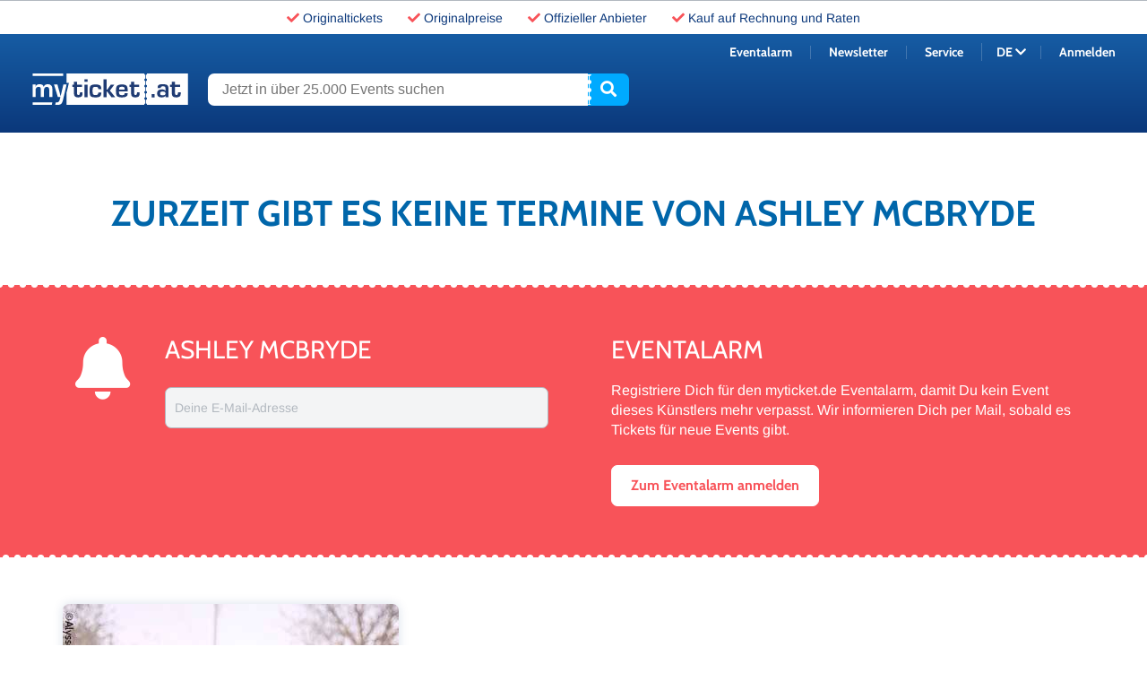

--- FILE ---
content_type: text/html; charset=utf-8
request_url: https://www.myticket.at/de/ashley-mcbryde-tickets
body_size: 10171
content:
<!DOCTYPE html>
<html lang="de" class="no-js">
<head>
    <!-- indexer::stop -->

        <script src="https://cloud.ccm19.de/app.js?apiKey=53676d375cc415948463d53e9aefdf69db30e4b57c17d856&amp;domain=62611b003ca02879657e233d&amp;lang=de_DE" referrerpolicy="origin"></script>

<meta http-equiv="X-UA-Compatible" content="IE=edge">
<meta property="og:url" content="https://www.myticket.at/de/ashley-mcbryde-tickets" />
<meta property="og:type" content="article" />
<meta property="og:image" content="https://www.myticket.at/files/K%C3%BCnstler/A/Ashley%20McBryde/K%C3%BCnstlerbilder/ASHLEY-MCBRYDE-2019-%C2%A9Alysse-Gafkjen-Pressebild-artist-375x375.jpg" />

<meta name="viewport" content="width=device-width, initial-scale=1, maximum-scale=5">

<link rel="alternate" hreflang="de-DE" href="https://www.myticket.de/de/ashley-mcbryde-tickets" />
<link rel="alternate" hreflang="x-default" href="https://www.myticket.at/de/ashley-mcbryde-tickets" />


<script src="/assets/myticket/libs/modernizr/modernizr-custom.min.js?v=fc56d6139eaa091cce052946622cb58cf04b9d92
"></script>
<script>
    var Hyphenopoly = {
        require: {
            "la": "honorificabilitudinitas",
            "de": "Silbentrennungsalgorithmus",
            "en-us": "Supercalifragilisticexpialidocious"
        },
        paths: {
            patterndir: "/assets/myticket/libs/hyphenopoly/min/patterns/",
            maindir: "/assets/myticket/libs/hyphenopoly/min/"
        },
        setup: {
            selectors: {
                ".u-hyphens-auto": {}
            }
        }
    };
</script>
<style>
    body {
        visibility: hidden;
        opacity: 0;
    }
</style>
<script src="/assets/myticket/libs/hyphenopoly/min/Hyphenopoly_Loader.js?v=fc56d6139eaa091cce052946622cb58cf04b9d92
"></script>
<link rel="stylesheet" href="/assets/myticket/css/fonts.css?v=fc56d6139eaa091cce052946622cb58cf04b9d92
">
<link rel="stylesheet" href="/assets/myticket/css/main.min.css?v=fc56d6139eaa091cce052946622cb58cf04b9d92
">
    <meta charset="utf-8">
    <title>Ashley McBryde - myticket.at</title>
    <base href="https://www.myticket.at/">

            <meta name="robots" content="index,follow">
    <meta name="description" content="">
    
                    
        <script type="application/ld+json">
        {
            "@context" : "https://schema.org",
            "@type" : "WebSite",
            "name" : "myticket.de",
            "url" : "https://www.myticket.de/"
        }
    </script>

    <!-- indexer::continue -->
</head>
<body id="top" class="mac chrome blink ch131 o-page-detail" itemscope
      itemtype="http://schema.org/WebSite">
<a href="#" class="skip-link" aria-label="Springe zum Inhalt">
   Springe zum Inhalt</a>


<header class="c-header c-header--init">
    <!-- indexer::stop -->
<div class="c-header__bg u-fixed">

    <div id="c-usp-bar" class="c-top-bar u-relative u-flex u-ai-center u-jc-center u-bgcolor-white">
        <ul class="c-top-bar__usp u-flex">
            <li class="c-top-bar__usp-item u-mh-x2 u-hidden@xxs"><i class="fas fa-check u-color-coral"></i> <span
                        class="u-color-blue-dark"><a href="/de/unternehmen/ueber-uns" class="a-header-no-decoration">Originaltickets</a></span></li>
            <li class="c-top-bar__usp-item u-mh-x2"><i class="fas fa-check u-color-coral"></i> <span
                        class="u-color-blue-dark"><a href="/de/unternehmen/ueber-uns" class="a-header-no-decoration">Originalpreise</a></span></li>
            <li class="c-top-bar__usp-item u-mh-x2"><i class="fas fa-check u-color-coral"></i> <span
                        class="u-color-blue-dark"><a href="/de/unternehmen/ueber-uns" class="a-header-no-decoration">Offizieller Anbieter</a></span></li>
            <li class="c-top-bar__usp-item u-mh-x2 u-hidden@xs"><i class="fas fa-check u-color-coral"></i> <span
                        class="u-color-blue-dark"><a href="/de/service/zahlungsarten" class="a-header-no-decoration">Kauf auf Rechnung und Raten</a></span></li>
        </ul>
    </div>

    <div id="c-cart-bar" class="c-top-bar u-relative u-bgcolor-blue-light u-hidden@sm-down">
        <div class="o-container">
            <div class="o-grid">
                <div class="o-grid__col u-12/12">
                    <div class="c-cart-desktop u-flex u-ai-center u-jc-end u-relative">
                        <p class="c-cart-desktop__time u-color-white u-mr-x2">Reservierungszeit: <span id="c-cart-countdown"></span></p>
                        <a href="https://shop.myticket.at/cart/shoppingCart?lang=de" class="c-cart-desktop__link c-button c-button--small c-button--cart u-color-blue-light u-bgcolor-white"><span>Zur Kasse</span><i class="fas fa-shopping-cart"></i></a>
                        <span id="c-cart-item-number" class="c-cart-desktop__count u-absolute u-bgcolor-blue-light u-color-white u-text-center"></span>
                    </div>
                </div>
            </div>
        </div>
    </div>

    <div class="o-container">
        <div class="o-grid">
            <div class="o-grid__col u-12/12">
                <div class="c-header__wrap u-flex u-flex-wrap u-fd-col@sm-down">
                    <a href="/de/" class="c-logo c-logo--at u-block">www.myticket.at</a>
                    <div class="c-search u-flex">
                        <form class="c-search__form u-flex" action="/de/suche" method="get">
                            <label for="ctrl_keywords" class="visually-hidden">Jetzt in über 25.000 Events suchen</label>
                            <input type="search" name="keywords" id="ctrl_keywords" class="c-search__input"
                                   placeholder="Jetzt in über 25.000 Events suchen" value="" required>
                            <button type="submit" class="c-search__button" aria-label="Suche starten"><i class="fas fa-search"></i></button>
                        </form>
                    </div>

                    <div id="c-cart-bar-mobil" class="c-cart-mobile u-absolute u-hidden@md-up" data-word-date="" aria-hidden="true" aria-label="Warenkorb">
                        <a href="https://shop.myticket.at/cart/shoppingCart?lang=de" class="c-cart-mobile__link u-block">
                            <span class="c-cart-mobile__cart u-color-white"><i class="fas fa-shopping-cart u-block"></i></span>
                            <span id="c-cart-item-number-mobil" class="c-cart-mobile__count u-absolute u-bgcolor-blue-light u-color-white u-text-center"></span>
                        </a>
                    </div>

                    <nav class="c-navi c-navi--init clearfix c-navi-sub--at" role="navigation" aria-label="Hauptnavigation">
                        <div class="c-navi__wrap">
                            <ul class="c-navi__master-menu">
                                                                <li class="c-navi__menu-item">
                                    <a href="/de/newsletter/" data-gtm-params="{'event':'gaEvent','eventCategory':'Header','eventAction':'Click','eventLabel':'Newsletter'}">Newsletter</a>
                                </li>
                                <li class="c-navi__menu-item">
                                    <a href="/de/news/eventalarm/" data-gtm-params="{'event':'gaEvent','eventCategory':'Header','eventAction':'Click','eventLabel':'Eventalarm'}">Eventalarm</a>
                                </li>
                                <li class="c-navi__menu-item">
                                    <a href="/de/service/" data-gtm-params="{'event':'gaEvent','eventCategory':'Header','eventAction':'Click','eventLabel':'Service'}">Service</a>
                                </li>
                                <li class="c-navi__menu-item">
                                    <div>
                                        <div>
                                            <a href="/de/">DE</a>
                                            <a href="/en/">EN</a>
                                        </div>
                                    </div>
                                                                        <div>
                                        <a id="c-login-mobil" class="u-color-white" href=""></a>
                                    </div>
                                                                    </li>
                            </ul>
                        </div>
                    </nav>
                    <nav class="c-metanavi" role="navigation" aria-label="Metanavigation">
                        <ul class="c-metanavi__wrap u-flex u-jc-end u-ai-center">
                            <li class="c-metanavi__item c-metanavi__item--eventalert">
                                <a class="u-color-white" href="/de/news/eventalarm/" data-gtm-params="{'event':'gaEvent','eventCategory':'Header','eventAction':'Click','eventLabel':'Eventalarm'}">Eventalarm</a>
                            </li>
                            <li class="c-metanavi__item c-metanavi__item--newsletter">
                                <a class="u-color-white" href="/de/newsletter/" data-gtm-params="{'event':'gaEvent','eventCategory':'Header','eventAction':'Click','eventLabel':'Newsletter'}">Newsletter</a>
                            </li>
                            <li class="c-metanavi__item c-metanavi__item--service">
                                <a class="u-color-white" href="/de/service/" data-gtm-params="{'event':'gaEvent','eventCategory':'Header','eventAction':'Click','eventLabel':'Service'}">Service</a>
                            </li>
                            <li class="c-metanavi__item c-metanavi__item--lang u-color-white">
                                <button class="c-metanavi__lang-toggle u-color-white" aria-haspopup="true" aria-expanded="false" aria-controls="lang-menu">
                                    DE <i class="fas fa-chevron-down"></i>
                                </button>
                                <div class="c-metanavi__lang-select" id="lang-menu" hidden>
                                    <a href="/en/">EN</a>
                                </div>
                            </li>
                                                            <li class="c-metanavi__item c-metanavi__item--account">
                                    <a id="c-login" class="u-color-white" href="https://shop.myticket.at/account/login?lang=de" data-word-login="Anmelden" data-word-account="Mein Konto" data-login-url="https://shop.myticket.at/account/login?lang=de" data-account-url="https://shop.myticket.at/account?lang=de"></a>
                                </li>
                                                    </ul>
                    </nav>
                </div>
            </div>
        </div>
    </div>
</div>
<!-- indexer::continue -->
</header>

<main id="main" role="main">
    

  <div class="mod_article first last block o-article" id="article-3153">
    
          
<!-- indexer::stop -->


    <a class="artist-info-anchor anchor" id="artist_info"></a>
    <div class="o-article">
    <div class="o-container">
        <div class="c-detail-intro u-mb-x4 u-mt-x4 u-mb-x10@md-up u-mt-x10@md-up">
            <span class="o-type-headline o-type-401 u-block u-text-center u-weight-bold u-color-blue">Zurzeit gibt es keine Termine von Ashley McBryde</span>
        </div>
    </div>
</div>
    
<div class="o-article">
    <div id="c-eventalarm"
        data-type="SelectEventAlarmElement"
        class="c-eventalarm c-eventalarm--large u-flex u-ai-center u-jc-center u-text-left"
    >
        <a class="anchor" id="eventalarm"></a>
<div class="c-eventalarm__width u-flex u-ai-center u-jc-center u-text-left" data-artist-url="https://www.myticket.at/de/api/artist/all">
    <div class="c-eventalarm__wrap u-flex u-ai-center u-relative u-p u-mh">
        <transition name="custom-classes-transition" leave-active-class="u-animation-fade-out">
            <template v-if="isLoading === true" v-cloak>
                <div class="c-eventalarm__loading u-flex u-ai-center u-jc-center fa-3x">
                    <i class="fas fa-spinner fa-spin u-color-white"></i>
                </div>
            </template>
        </transition>

        <div v-if="apiData.status === 'success'" v-cloak class="c-eventalarm__success">
            <i class="fas fa-bell c-eventalarm__icon u-color-white u-float-right u-mb-x3"></i>
            <h4 class="o-type-headline o-type-28 u-color-white u-mb-x2">
                EVENTALARM            </h4>
            <div class="c-eventalarm__text">
                <p class="p1">Vielen Dank für Ihre Anmeldung zum Eventalarm.</p>
            </div>
        </div>

        <div v-else-if="apiData.status === 'error'" v-cloak class="c-eventalarm__error">
            <i class="fas fa-info-circle c-eventalarm__icon u-color-white u-float-right u-mb-x3"></i>
            <h4 class="o-type-headline o-type-28 u-color-white u-mb-x2">Error</h4>
            <p class="c-eventalarm__text">Es ist ein technischer Fehler aufgetreten. Probiere es bitte später noch einmal.</p>
        </div>

                
        <div v-else class="c-eventalarm__default" v-cloak>
            <form class="c-form u-flex" v-on:submit.prevent="onSubmit" action="https://www.myticket.at/de/api/event-alarm" data-info="status: success" role="form" aria-label="Eventalarm Formular">
                <div class="c-form__column c-form__column--first u-pb-x3@lg-down u-pr-x4 u-pr-x0@lg-down">
                    <i class="fas fa-bell c-eventalarm__icon u-color-white u-ml-x2"></i>
                </div>
                <div class="c-form__column c-form__column--second u-pr-x4 u-pr-x0@lg-down">
                    <div class="c-form__wrap u-flex u-mb-x2">
                        <p class="o-type-headline o-type-28 u-color-white u-mb-x3 u-text-center@md-down">Ashley McBryde</p>
                        <div class="c-form__item">
                            <input name="c-input--ea-artist" class="c-input" type="hidden" value="4539">
                        </div>
                        <div class="c-form__item u-mt-x1">
                            <input id="c-input--ea-email-3727" name="c-input--ea-email" class="c-input" v-bind:class="[(apiData.status === 'invalid') ? 'c-input--error' : '', userEmail ? 'c-input--filled' : '']" v-on:focus="onFocus" v-model="userEmail" type="email" required>
                            <label for="c-input--ea-email-3727">Deine E-Mail-Adresse</label>
                        </div>
                        <span v-if="apiData.status === 'invalid'" v-cloak class="c-input-error u-mb-x2">Bitte eine gültige E-Mail Adresse eingeben.</span>
                        <p class="c-eventalarm__legal u-mb-x2@sm-down u-mt-x2">Ich möchte regelmäßig über günstige Angebote, exklusive Aktionen sowie Gewinnspiele und über Angebote verbundener Unternehmen per E-Mail informiert werden. Diese Einwilligung kann ich jederzeit widerrufen. Ich akzeptiere die <a href="/de/unternehmen/datenschutz/" target="_blank">Datenschutzbestimmungen</a>.</p>
                    </div>
                </div>
                <div class="c-form__column c-form__column--third u-pl-x16 u-pl-x6@xl u-pl-x4@lg u-pl-x0@lg-down u-pt-x3@md-down u-pb-x3@md-down">
                    <p class="o-type-headline o-type-28 u-color-white u-mb-x3">Eventalarm</p>
                    <div class="c-newsletter__text u-mb-x1">
                        Registriere Dich für den myticket.de Eventalarm, damit Du kein Event dieses Künstlers mehr verpasst. Wir informieren Dich per Mail, sobald es Tickets für neue Events gibt.
                    </div>
                    <div class="c-eventalarm__button-wrap u-mt-x4">
                        <button v-on:click="onClick" type="submit" class="c-button c-button--white" role="button" aria-label="Eventalarm Anmelden Button"><span>Zum Eventalarm anmelden</span></button>
                    </div>
                </div>
            </form>
        </div>
    </div>
</div>
    </div>
</div>
<div class="o-grid u-mt-x8 u-mt-x16@md-up">
        <div class="o-grid__col" data-type="SelectArtistElement">
        <div class="c-about-info">
            <div class="c-about-info__container">
                <div class="c-about-info__wrap u-relative u-pb u-ph">
                    <div class="o-container u-flex">
                            

<div class="u-4/12@md-up">
    <img src="/assets/myticket/img/placeholder-square.svg" data-src="files/K%C3%BCnstler/A/Ashley%20McBryde/K%C3%BCnstlerbilder/ASHLEY-MCBRYDE-2019-%C2%A9Alysse-Gafkjen-Pressebild-artist-375x375.jpg" class="c-about-info__img u-hidden@sm-down lazyload" alt="Ashley McBryde">
</div>
                            <div class="c-detail-intro u-mb u-8/12@md-up u-mt-x8 u-pl-x6@md-up u-pr-x3@md-up">
            <h1 class="c-detail-intro__name o-type-headline o-type-40 u-weight-bold u-color-white u-mb u-hyphens-auto u-mt-x5">Über Ashley McBryde</h1>
        <img src="/assets/myticket/img/placeholder-square.svg" data-src="files/K%C3%BCnstler/A/Ashley%20McBryde/K%C3%BCnstlerbilder/ASHLEY-MCBRYDE-2019-%C2%A9Alysse-Gafkjen-Pressebild-artist-375x375.jpg" class="c-detail-intro__img u-hidden@md-up u-mb-x2 lazyload" alt="Ashley McBryde">
        <div class="c-detail-intro__info">
        <div class="c-detail-intro__text u-color-white o-type-20">
            <p><strong>Die ‚New York Times‘ kürte die Leadsingle „A Little Dive Bar in Dahlonega” des Debütalbums von „Girl Going Nowhere” von Ashley McBryde als einen der 54 besten Songs des Jahres, für den ‚Rolling Stone‘ gehörte das Stück zu den besten 25 Country-Songs 2017.</strong></p>
        </div>
    </div>
    </div>
                    </div>
                                                            <div class="o-container">
                            <div class="c-video u-relative u-mb">
        <div class="c-video__header u-relative u-mb-x2">
            <p class="o-type-headline o-type-28 u-color-white">Videos</p>
        </div>
        <div class="c-video__list u-relative u-flex u-pb">
            <div class="c-video__list-item u-mb">
                <div class="c-video__item u-bgcolor-white">
                    <div class="c-video__wrap u-relative">
                        <iframe width="560" height="315" src="https://www.youtube.com/embed/E9_apBEcEuU?controls=2&rel=0" frameborder="0" allow="accelerometer; encrypted-media; gyroscope; picture-in-picture"
                                allowfullscreen></iframe>
                    </div>
                </div>
            </div>
        </div>
    </div>
                    </div>
                                    </div>
            </div>
        </div>
    </div>
</div>

<div class="o-container"></div>
        <div class="o-grid__col" data-type="SelectArtistElement">
            <div class="o-container">
    <div class="c-detail-intro u-mb-x4 u-mt-x4 u-mb-x10@md-up u-mt-x10@md-up">
                <div class="c-detail-intro__info">
                    </div>
            </div>
</div>
            <div class="o-container">
    <div class="c-biography-artist u-mb">
        <div class="c-show-more">
                            <h2 class="c-biography-artist__headline o-type-headline o-type-28 u-color-blue-dark u-mb-x2">Biografie von Ashley McBryde</h2>
                        <div class="c-biography-artist__article u-flex@sm-down">
                                                    <div class="c-biography-artist__text-wrap u-pb-x4@sm-down">
                        <p>Ashley McBryde war schon immer Musikerin aus vollem Herzen. 2007 zog sie nach Nashville und es begannen 11 Jahre, in denen sie sich in den Bars und Clubs der Stadt ihre Sporen verdiente. Ihre erste EP „Jalopies &amp; Expensive Guitars”, die selbst produziert war, brachte Ashley McBryde 2016 heraus. 2017 wurde sie dann von Superstar Eric Church zu einem seiner Konzerte auf die Bühne eingeladen, der sich als großer Fan outete. Ashley Bridge´s Traum begann von dem Zeitpunkt an wahr zu werden. Aus dem Kleinkind, das schon mit drei Jahren heimlich die Gitarre ihres Vaters zweckentfremdete und dem Teenager, der mit zwölf Jahren&nbsp; den Eltern seinen ersten selbstkomponierten Song vorspielte, entwickelte sich ein selbstbewusster Newcomer, den die Medien mit offenen Armen empfingen: Der ‚Rolling Stone‘ schrieb: „eine Künstlerin, die man kennen sollte, (…) mit dem Maulheldentum eines Hank Jr. und den Songwriter-Fähigkeiten einer Miranda Lambert“.</p>
                    </div>
                            </div>
            <div class="c-biography-artist__article u-flex@sm-down">
                                                    <div class="c-biography-artist__text-wrap u-pb-x6@sm-down">
                        <p>Das von Jay Joyce (u.a. John Hiatt, Eric Church, Emmylou Harris, The Wallflowers, Keith Urban, Carrie Underwood) produzierte Debüt „Girl Going Nowhere” kletterte 2018 auf die Nummer 49 der regulären US-Charts, Nummer 7 der US-Country-Charts und auf die Nummer 4 der Country-Charts in Großbritannien. Dort trat sie zum ersten Mal 2018 beim Country-2-Country-Festival in der Londoner O2-Arena auf, ihre beiden Headline-Shows waren innerhalb von Minuten ausverkauft, eine Show musste sogar aufgrund der großen Nachfrage in eine größere Halle verlegt werden. Ashley McBryde sammelte TV-Auftritte bei ‚Later… With Jools Holland‘ und ‚BBC Breakfast‘. John Esposito, CEO und Präsident ihres Labels Warner Music Nashville, äußerte sich folgend zu seiner Künstlerin: „Es hat einen Grund, warum alle Labels in der Stadt Ashley unter Vertrag nehmen wollten: Sie ist einfach richtig gut! Sie ist eine tolle Südstaaten-Sängerin und großartige Songschreiberin, bei der keine Zeile ihrer Texte abgedroschen klingt. Sie hat das Format, mit einem Song die Welt zu verändern.”</p>
<p>Wer keine Gelegenheit verpassen möchte, die angehende Soul-Legende Ashley McBryde live zu erleben, meldet sich am besten für unseren Eventalarm an und wird informiert, sobald neue Ashley McBryde Tickets verfügbar sind!</p>
                    </div>
                            </div>
        </div>
    </div>
</div>
        </div>
    </div>
</div>



<script>
if (window.dataLayer) {
    var pageData = {
        Pagetype: "artist page",
        Category: "Ashley McBryde",
    };
            window.dataLayer.push(pageData);
    }
</script>
<!-- indexer::continue -->
    
      </div>

    </main>

<footer class="c-footer">
    <!-- indexer::stop -->
<div class="c-footer__content u-bgcolor-blue-dark">
    <div class="o-container">
        <div class="o-grid">
            <div class="o-grid__col u-12/12 u-5/12@sm u-4/12@md u-3/12@lg-up u-pb-x6 u-pb-x5@md-up">
                <p class="o-type-headline o-type-text-footer-16 mb-disable u-block u-pb-x2 u-color-white">Sicherheit & Datenschutz</p>
                <ul class="c-footer-secure o-list o-list--inline">
                    <li class="c-footer-secure__list o-list__item">
                        <span class="o-type-footer o-type-text-footer-13 u-block u-color-white">eKomi</span>
                    </li>
                    <li class="c-footer-secure__list o-list__item">
                        <span class="o-type-footer o-type-text-footer-13 u-block u-color-white">SSL Datensicherheit</span>
                    </li>
                </ul>
                <span class="o-type-footer o-type-text-footer-13 u-block u-color-white">Wir haben uns für Sie zertifizieren lassen</span>
            </div>
            <div class="o-grid__col u-12/12 u-7/12@sm u-8/12@md u-6/12@lg-up u-pb-x6 u-pb-x5@md-up">
                <p class="o-type-headline o-type-text-footer-16 mb-disable u-block u-pb-x2 u-color-white">Zahlungsarten</p>
                <ul class="c-footer-payment o-list o-list--inline">
                    <li class="c-footer-payment__list o-list__item">
                        <span class="o-type-footer o-type-text-footer-13 u-hidden u-color-white">Kreditkarte</span>
                    </li>
                    <li class="c-footer-payment__list o-list__item">
                        <span class="o-type-footer o-type-text-footer-13 u-hidden u-color-white">Diners Club</span>
                    </li>
                    <li class="c-footer-payment__list o-list__item">
                        <span class="o-type-footer o-type-text-footer-13 u-hidden u-color-white">Discover</span>
                    </li>
                    <li class="c-footer-payment__list o-list__item">
                        <span class="o-type-footer o-type-text-footer-13 u-hidden u-color-white">JCB</span>
                    </li>
                    <li class="c-footer-payment__list o-list__item">
                        <span class="o-type-footer o-type-text-footer-13 u-hidden u-color-white">Vorkasse</span>
                    </li>
                     <li class="c-footer-payment__list o-list__item">
                        <span class="o-type-footer o-type-text-footer-13 u-hidden u-color-white">Online-Banking</span>
                    </li>
                    <li class="c-footer-payment__list o-list__item">
                        <span class="o-type-footer o-type-text-footer-13 u-hidden u-color-white">Apple Pay</span>
                    </li>
                    <li class="c-footer-payment__list o-list__item">
                        <span class="o-type-footer o-type-text-footer-13 u-hidden u-color-white">Google Pay</span>
                    </li>
                     <li class="c-footer-payment__list o-list__item">
                        <span class="o-type-footer o-type-text-footer-13 u-hidden u-color-white">Sofortüberweisung</span>
                    </li>
                </ul>
            </div>
            <div class="o-grid__col u-12/12 u-12/12@sm u-12/12@md u-3/12@lg-up u-pb-x4 u-pb-x5@md-up">
                <p class="o-type-headline o-type-text-footer-16 mb-disable u-block u-pb-x2 u-color-white">Offizieller Ticketanbieter</p>
                <ul class="c-footer-provider o-list o-list--inline">
                    <li class="c-footer-provider__list o-list__item">
                        <span class="o-type-footer o-type-text-footer-13 u-block u-color-white">Bei uns kaufen Sie Tickets immer zum Originalpreis direkt vom Veranstalter!</span>
                    </li>
                </ul>
            </div>
        </div>
    </div>
    <div class="o-container">
        <div class="o-grid">
            <div class="o-grid__col u-12/12 u-4/12@sm u-4/12@md u-3/12@lg-up u-pt-x4 u-pb-x6 u-pt-x5@md-up u-pb-x5@md-up">
                <ul class="o-list">
                    <li class="o-list__item">
                        <p class="o-type-headline mb-disable u-block u-pb-x2 u-color-white">Das Unternehmen</p>
                    </li>
                    <li class="o-list__item">
                        <a href="/de/unternehmen/ueber-uns/" data-gtm-params="{'event':'gaEvent','eventCategory':'Footer','eventAction':'Click','eventLabel':'Das Unternehmen | Über myticket'}" class="o-type-footer o-type-text-footer-16 u-block u-color-white">Über myticket</a>
                    </li>
                    <li class="o-list__item">
                        <a href="/de/unternehmen/karriere/" data-gtm-params="{'event':'gaEvent','eventCategory':'Footer','eventAction':'Click','eventLabel':'Das Unternehmen | Karriere'}" class="o-type-footer o-type-text-footer-16 u-block u-color-white">Karriere</a></li>
                    <li class="o-list__item">
                        <a href="/de/unternehmen/b2b/" data-gtm-params="{'event':'gaEvent','eventCategory':'Footer','eventAction':'Click','eventLabel':'Das Unternehmen | B2B'}" class="o-type-footer o-type-text-footer-16 u-block u-color-white">B2B</a>
                    </li>
                    <li class="o-list__item">
                        <a href="/de/unternehmen/impressum/" data-gtm-params="{'event':'gaEvent','eventCategory':'Footer','eventAction':'Click','eventLabel':'Das Unternehmen | Impressum'}" class="o-type-footer o-type-text-footer-16 u-block u-mt-x3 u-color-white">Impressum</a>
                    </li>
                    <li class="o-list__item">
                        <a href="/de/unternehmen/agb/" data-gtm-params="{'event':'gaEvent','eventCategory':'Footer','eventAction':'Click','eventLabel':'Das Unternehmen | AGB'}" class="o-type-footer o-type-text-footer-16 u-block u-color-white">AGB</a>
                    </li>
                    <li class="o-list__item">
                        <a href="/de/unternehmen/datenschutz/" data-gtm-params="{'event':'gaEvent','eventCategory':'Footer','eventAction':'Click','eventLabel':'Das Unternehmen | Datenschutz'}" class="o-type-footer o-type-text-footer-16 u-block u-color-white">Datenschutz</a>
                    </li>
                    <li class="o-list__item">
                        <a href="/de/unternehmen/agb#anchor04" data-gtm-params="{'event':'gaEvent','eventCategory':'Footer','eventAction':'Click','eventLabel':'Das Unternehmen | Widerrufsbelehrung'}" class="o-type-footer o-type-text-footer-16 u-block u-color-white">Widerrufsbelehrung</a>
                    </li>
                    <li class="o-list__item">
                        <a href="/de/unternehmen/impressum#anchor02" data-gtm-params="{'event':'gaEvent','eventCategory':'Footer','eventAction':'Click','eventLabel':'Das Unternehmen | Zentrale Kontaktstelle – DSA'}" class="o-type-footer o-type-text-footer-16 u-block u-color-white">Zentrale Kontaktstelle – DSA</a>
                    </li>

                </ul>
            </div>
            <div class="o-grid__col u-12/12 u-4/12@sm u-4/12@md u-3/12@lg-up u-pb-x6 u-pt-x4@sm u-pt-x5@md-up u-pb-x5@md-up">
                <ul class="o-list">
                    <li class="o-list__item">
                        <p class="o-type-headline mb-disable u-block u-pb-x2 u-color-white">Unsere Services</p>
                    </li>
                    <li class="o-list__item">
                        <a href="/de/service/" data-gtm-params="{'event':'gaEvent','eventCategory':'Footer','eventAction':'Click','eventLabel':'Unsere Services | Hilfe & Kontakt'}" class="o-type-footer o-type-text-footer-16 u-block u-color-white">Hilfe & Kontakt</a>
                    </li>
                    <li class="o-list__item">
                        <a href="/de/service/zahlungsarten/" data-gtm-params="{'event':'gaEvent','eventCategory':'Footer','eventAction':'Click','eventLabel':'Unsere Services | Zahlungsarten'}" class="o-type-footer o-type-text-footer-16 u-block u-color-white">Zahlungsarten</a>
                    </li>
                    <li class="o-list__item">
                        <a href="/de/service/versandarten/" data-gtm-params="{'event':'gaEvent','eventCategory':'Footer','eventAction':'Click','eventLabel':'Unsere Services | Versandarten'}" class="o-type-footer o-type-text-footer-16 u-block u-color-white">Versandarten</a>
                    </li>
                    <li class="o-list__item">
                        <a href="/de/service/geschenk-gutscheine/" data-gtm-params="{'event':'gaEvent','eventCategory':'Footer','eventAction':'Click','eventLabel':'Unsere Services | Geschenk-Gutscheine'}" class="o-type-footer o-type-text-footer-16 u-block u-mt-x3 u-color-white">Geschenk-Gutscheine</a>
                    </li>
                    <li class="o-list__item">
                        <a href="/de/service/colortickets/" data-gtm-params="{'event':'gaEvent','eventCategory':'Footer','eventAction':'Click','eventLabel':'Unsere Services | Colortickets'}" class="o-type-footer o-type-text-footer-16 u-block u-color-white">Colortickets</a>
                    </li>
                    <li class="o-list__item">
                        <a href="/de/service/ticketversicherung/" data-gtm-params="{'event':'gaEvent','eventCategory':'Footer','eventAction':'Click','eventLabel':'Unsere Services | Ticketversicherung'}" class="o-type-footer o-type-text-footer-16 u-block u-color-white">Ticketversicherung</a>
                    </li>
                </ul>
            </div>
            <div class="o-grid__col u-12/12 u-4/12@sm u-4/12@md u-3/12@lg-up u-pb-x6 u-pt-x4@sm u-pt-x5@md-up u-pb-x5@md-up">
                <ul class="o-list">
                    <li class="o-list__item">
                        <p class="o-type-headline mb-disable u-block u-pb-x2 u-color-white">Unsere News</p>
                    </li>
                    <!-- <li class="o-list__item">
                        <a href="/de/news/eventalarm/" data-gtm-params="{'event':'gaEvent','eventCategory':'Footer','eventAction':'Click','eventLabel':'Unsere News | Eventalarm'}" class="o-type-footer o-type-text-footer-16 u-block u-color-white">Eventalarm</a>
                    </li>-->
                    <li class="o-list__item">
                        <a href="/de/newsletter/" data-gtm-params="{'event':'gaEvent','eventCategory':'Footer','eventAction':'Click','eventLabel':'Unsere News | Newsletter'}" class="o-type-footer o-type-text-footer-16 u-block u-color-white">Newsletter</a>
                    </li>
                    <li class="o-list__item">
                        <a href="//www.myticket.de/de/myspotlight/" data-gtm-params="{'event':'gaEvent','eventCategory':'Footer','eventAction':'Click','eventLabel':'Unsere News | Blog'}" class="o-type-footer o-type-text-footer-16 u-block u-color-white">Blog</a>
                    </li>
                    <li class="o-list__item">
                        <a href="/de/news/presse/" data-gtm-params="{'event':'gaEvent','eventCategory':'Footer','eventAction':'Click','eventLabel':'Unsere News | Presse'}" class="o-type-footer o-type-text-footer-16 u-block u-color-white">Presse</a>
                    </li>
                </ul>
            </div>
            <div class="o-grid__col u-12/12 u-4/12@sm u-4/12@md u-3/12@lg-up u-pb-x6 u-pt-x4@sm u-pt-x5@md-up u-pb-x5@md-up">
                <ul class="o-list">
                    <li class="o-list__item">
                        <p class="o-type-headline mb-disable u-block u-pb-x2 u-color-white">Inklusion</p>
                    </li>
                    <li class="o-list__item">
                        <a href="/de/barrierefreiheitserklaerung/" data-gtm-params="{'event':'gaEvent','eventCategory':'Footer','eventAction':'Click','eventLabel':'Inklusion | Barrierefreiheitserklärung'}" class="o-type-footer o-type-text-footer-16 u-block u-color-white">Barrierefreiheitserklärung</a>
                    </li>
                    <li class="o-list__item">
                        <a href="/de/service/faq-inklusion/" data-gtm-params="{'event':'gaEvent','eventCategory':'Footer','eventAction':'Click','eventLabel':'Inklusion | Fragen zu Inklusion'}" class="o-type-footer o-type-text-footer-16 u-block u-color-white">Fragen zu Inklusion</a>
                    </li>
                </ul>
            </div>
            <div class="o-grid__col u-12/12 u-4/12@sm u-8/12@md u-3/12@lg-up u-pb-x4 u-pb-x5@md-up u-pt-x5@lg-up u-hidden">
                <ul class="o-list c-hotline--at">
                    <li class="o-list__item">
                        <p class="o-type-headline mb-disable u-block u-pb-x2 u-color-white">Unsere Bestell-Hotline</p>
                    </li>
                    <li class="o-list__item">
                        <a href="tel:+4940237240030" data-gtm-params="{'event':'gaEvent','eventCategory':'Footer','eventAction':'Click','eventLabel':'Unsere Bestell-Hotline'}" class="o-type-footer o-type-28 u-weight-bold u-block u-color-white u-mb-x4">040 - 2372 400 30</a>
                    </li>
                    <li class="o-list__item">
                        <span class="o-type-footer o-type-text-footer-hotline u-block u-color-white u-mb-x2">Mo. - Fr.&#58; 10 bis 18 Uhr<br>Sa.&#58; 09 bis 13 Uhr</span>
                    </li>
                    <!-- li class="o-list__item">
                        <span class="o-type-footer o-type-text-footer-13 u-block u-color-white">20 Cent/Anruf aus allen deutschen Netzen<br>International abweichende Gebühren</span>
                    </li -->
                </ul>
            </div>
        </div>
    </div>
    <div class="o-container">
        <div class="o-grid">
            <div class="o-grid__col u-12/12 u-4/12@sm u-4/12@md u-3/12@lg-up u-pt-x4 u-pt-x5@md-up u-pb-x5@lg-up">
                <p class="o-type-headline o-type-text-footer-16 mb-disable u-block u-pb-x2 u-color-white">Unser Online-Magazin</p>
                <ul class="c-footer-event o-list o-list--inline">
                    <li class="c-footer-event__list o-list__item">
                        <a href="https://www.myticket.de/de/myspotlight/" data-gtm-params="{'event':'gaEvent','eventCategory':'Footer','eventAction':'Click','eventLabel':'Unser Online-Magazin | myspotlight'}" class="c-footer-event__link o-type-footer o-type-text-footer-16 u-block u-color-white">my<strong>spotlight</strong>.de</a>
                    </li>
                </ul>
            </div>
            <div class="o-grid__col u-12/12 u-4/12@sm u-4/12@md u-6/12@lg-up u-pt-x6 u-pt-x4@sm u-pt-x5@md-up u-pb-x5@lg-up">
                <ul class="o-list">
                    <li class="o-list__item">
                        <p class="o-type-headline u-block u-pb-x2 mb-disable u-pb-x4@lg-up u-color-white">Folge uns</p>
                        <ul class="c-footer-social o-list o-list--inline">
                            <li class="c-footer-social__list o-list__item">
                                <a href="https://www.facebook.com/myticket.at" data-gtm-params="{'event':'gaEvent','eventCategory':'Footer','eventAction':'Click','eventLabel':'Folge uns | Facebook'}" class="c-footer-social__link u-block u-color-white" target="_blank" aria-label="Link zur myticket Facebook-Seite">
                                    <i class="fab fa-facebook-f u-block"></i>
                                </a>
                            </li>
                            <li class="c-footer-social__list o-list__item">
                                <a href="https://www.instagram.com/myticket_de/" data-gtm-params="{'event':'gaEvent','eventCategory':'Footer','eventAction':'Click','eventLabel':'Folge uns | Instagram'}" class="c-footer-social__link u-block u-color-white" target="_blank" aria-label="Link zur myticket Instagram-Seite">
                                    <i class="fab fa-instagram u-block"></i>
                                </a>
                            </li>
                            <li class="c-footer-social__list o-list__item">
                                <a href="https://www.tiktok.com/@myticket.de" data-gtm-params="{'event':'gaEvent','eventCategory':'Footer','eventAction':'Click','eventLabel':'Folge uns | Twitter'}" class="c-footer-social__link u-block u-color-white" target="_blank" aria-label="Link zur myticket Twitter-Seite">
                                    <i class="fab fa-tiktok u-block"></i>
                                </a>
                            </li>
                        </ul>
                    </li>
                </ul>
            </div>
            <div class="o-grid__col u-12/12 u-4/12@sm u-4/12@md u-3/12@lg-up u-pt-x6 u-pt-x4@sm u-pt-x5@md-up u-pb-x5@lg-up">
                <p class="o-type-headline mb-disable u-block u-pb-x2 u-pb-x4@lg-up u-color-white">Unsere Portale</p>
                <ul class="c-footer-portal o-list">
                    <li class="c-footer-portal__list o-list__item">
                        <a href="https://www.myticket.de" data-gtm-params="{'event':'gaEvent','eventCategory':'Footer','eventAction':'Click','eventLabel':'Unsere Portale | myticket.de'}" class="c-footer-portal__link c-logo--de o-type-footer o-type-text-footer-16 u-block u-color-white" target="_blank">myticket.de</a>
                    </li>
                    <li class="c-footer-portal__list o-list__item">
                        <a href="https://myticket.co.uk/" data-gtm-params="{'event':'gaEvent','eventCategory':'Footer','eventAction':'Click','eventLabel':'Unsere Portale | myticket.co.uk'}" class="c-footer-portal__link o-type-footer o-type-text-footer-16 u-block u-color-white" target="_blank">myticket.co.uk</a>
                    </li>
                </ul>
            </div>
        </div>
    </div>
</div>
<div class="c-footer__copyright u-bgcolor-blue u-text-center">
    <div class="o-container">
        <div class="o-grid">
            <div class="o-grid__col u-12/12">
                <span class="o-type-text-12 u-block u-color-white ">© 2026 mytic myticket AG</span>
            </div>
        </div>
    </div>
</div>

<div id="widget-container" class="ekomi-widget-container ekomi-widget-sf1510716317383d1566c myt-ekomi-widget myt-ekomi-widget--at">
    <a href="https://www.ekomi.de/bewertungen-a33588a0f2932b3adf41dd98adf4142d.html" target="_blank">
        <img alt="mytic myticket AG Reviews with ekomi.de" src="https://smart-widget-assets.ekomiapps.de/resources/ekomi_logo.png" style="display: none;"/>
    </a>
</div>

<!-- indexer::continue -->
    <div
        id="c-newsletter-modal"
        data-type="SelectNewsletterElement"
        class="c-newsletter c-newsletter--modal u-flex u-ai-center u-jc-center"
        v-on:click="onClick"
        aria-hidden="true"
    >
        
<div class="c-newsletter__image_content u-relative">
    <img src="assets/myticket/img/placeholder-newsletter.jpg" sizes = "(max-width: 767px) 768px, (min-width: 768px) 1920px" class="c-newsletter__image" alt="Bild des Teasers Newsletter">
    <div class="c-newsletter__image_content--wrap">
        <span class="c-newsletter__image_content--center o-type-headline o-type-72 c-newsletter--truncate" style="color: #ffffff;">Newsletter</span>
    </div>
            <div class="c-color-ticket c-color-ticket-newsletter c-color-ticket__link-tile c-color-ticket__link-tile--bottom c-color-ticket--big-text" style="background-image: url('data:image/svg+xml;charset=UTF-8,<svg xmlns=&quot;http://www.w3.org/2000/svg&quot; width=&quot;94&quot; height=&quot;32&quot; viewBox=&quot;0 0 94 32&quot; preserveAspectRatio=&quot;none&quot;><path fill=&quot;%23F7535A&quot; d=&quot;M4.163 14.677l-2.455-.925 1.52-.839c-.399-.224-1.668-.127-1.631-.915l3.7-2.139-2.326-.826-.044-.303 1.299-.228.913-.513c-1.552-.149-1.364-.285-2.863-.429l.16-2.734c.425-.086 1.219-.404 2.018-.384 6.933.17 14.063-1.157 20.994-1.083 18.62.198 34.495-1.129 55.395-1.527 2.542-.048 5.142-.933 7.694-1.506 1.342-.301 1.947.217 1.913 1.895-.05 2.541.839 4.14.724 6.673-.074 1.626.217 2.063-.035 2.924s-.548 1.31-.104 1.991c1.469-.228 2.138.397 2.217 2.176.135 3.031.38 6.064.406 9.09.004.553-.77 1.498-1.258 1.546-4.062.399-4.757.208-8.824.569-13.066 1.159-26.104 2.695-39.199 3.472-12.855.762-25.765.819-38.655 1.086-3.566.073-3.276.242-4.676-.028s-.698-2.754-.804-3.762c.284-.167 2.549-.412 2.936-.639-1.19-1.207-3.291-2.236-1.962-3.013-.905-1.451-.465-3.145.88-3.773l-1.233-.46c.381-3.095.381-3.052 2.89-2.934 1.379.065-1.658-1.07-1.966-1.652l2.375-.807z&quot;/></svg>');">
            <div class="c-color-ticket-newsletter__wrapper u-flex">
                <div class="c-color-ticket-newsletter__txt c-color-ticket-newsletter__txt--big o-type-headline u-weight-bold" style="color: #ffffff;">👉</div>
                <div class="c-color-ticket-newsletter__txt c-color-ticket-newsletter__txt--small c-newsletter--truncate o-type-headline" style="color: #ffffff;">Immer und überall informiert bleiben!</div>
            </div>
        </div>
    </div>
<div class="c-newsletter__wrap u-relative u-pt-x5 u-pb-x2 u-p-x3@sm-down u-pt-x8@md-down ">
    <transition name="custom-classes-transition" leave-active-class="u-animation-fade-out">
        <template v-if="isLoading === true" v-cloak>
            <div class="c-newsletter__loading u-flex u-ai-center u-jc-center u-bgcolor-white fa-3x">
                <i class="fas fa-spinner fa-spin u-color-grey"></i>
            </div>
        </template>
    </transition>

    <div v-if="apiData.status === 'success'" v-cloak class="c-newsletter__success">
        <i class="c-newsletter__icon u-color-blue u-float-right"></i>
        <h4 class="o-type-headline o-type-24 u-color-blue u-mb-x1">BESTÄTIGE DEINE ANMELDUNG</h4>
        <div class="c-newsletter__text">
            <p class="u-mb-x2"><p class="p1">Wir haben eine E-Mail an <a href="/cdn-cgi/l/email-protection#077c7c2772746275426a666e6b277b72756b667373757a7a">{{ userEmail }}</a> geschickt.</p>
<p class="p1">Jetzt E-Mails abrufen und <strong>den Bestätigungslink klicken</strong>.<br>Hierfür bitte gegebenenfalls auch den Spamordner prüfen.</p>
<p class="p1">Du kannst den Newsletter jederzeit wieder abbestellen, indem Du auf den Abmeldelink unten im Newsletter klickst.</p></p>
        </div>
    </div>

    <div v-else-if="apiData.status === 'error'" v-cloak class="c-newsletter__error">
        <i class="fas fa-info-circle c-newsletter__icon u-color-red u-float-right u-ml-x2"></i>
        <h4 class="o-type-headline o-type-24 u-color-red u-mb-x1">Fehler</h4>
        <p class="c-newsletter__text">Es ist ein technischer Fehler aufgetreten. Probiere es bitte später noch einmal.</p>
    </div>

    <div v-else class="c-newsletter__default u-text-center">
        <span class="o-type-headline o-type-24 u-color-blue">NEWSLETTER ABO</span>
        <p class="c-newsletter__text c-newsletter__text--subline c-newsletter--truncatebox u-mb-x2@sm-down u-mb-x3@md-up u-mt-x2">Registriere Dich für den myticket.de Newsletter, um regelmäßig über Events, Aktionen und Gewinnspiele informiert zu werden.</p>
        <form class="c-form" v-on:submit.prevent="onSubmit" action="https://www.myticket.at/de/api/newsletter" data-info="status: success" role="form" aria-label="Newsletter Anmelden Formular">
            <div class="c-form__wrap u-flex u-mb-x2">
                <div class="c-form__item c-form__item--6/12">
                    <input id="c-input--nl-firstname_modal" class="c-input" v-bind:class="[(apiData.status === 'invalid') ? 'c-input--error' : '', userFirstName ? 'c-input--filled' : '']" v-on:focus="onFocus" v-model="userFirstName" type="text">
                    <label for="c-input--nl-firstname_modal">Vorname</label>
                </div>
                <div class="c-form__item c-form__item--6/12">
                    <input id="c-input--nl-lastname_modal" class="c-input" v-bind:class="[(apiData.status === 'invalid') ? 'c-input--error' : '', userLastName ? 'c-input--filled' : '']" v-on:focus="onFocus" v-model="userLastName" type="text">
                    <label for="c-input--nl-lastname_modal">Nachname</label>
                </div>
            </div>
            <div class="c-form__item u-mb-x4 u-mb-x2@sm-down">
                <input id="c-input--nl-email_modal" class="c-input" v-bind:class="[(apiData.status === 'invalid') ? 'c-input--error' : '', userEmail ? 'c-input--filled' : '']" v-on:focus="onFocus" v-model="userEmail" type="email" required>
                <label for="c-input--nl-email_modal">E-Mail-Adresse</label>
            </div>
            <span v-if="apiData.status === 'invalid'" v-cloak class="c-input-error u-mb-x2">Bitte eine gültige E-Mail Adresse eingeben.</span>
            <div class="c-newsletter__button-wrap">
                <button type="submit" class="c-button u-mb-x2" role="button" aria-label="Newsletter Anmelden Button"><span>Newsletter kostenlos abonnieren.</span></button>
                <p class="c-newsletter__legal"> Ich möchte regelmäßig über günstige Angebote, exklusive Aktionen sowie Gewinnspiele und über Angebote verbundener Unternehmen per E-Mail informiert werden. Diese Einwilligung kann ich jederzeit widerrufen. Ich akzeptiere die <a href="/de/unternehmen/datenschutz/">Datenschutzbestimmungen</a>.</p>
            </div>
        </form>
    </div>
</div>

    </div>

</footer>

<link rel="stylesheet" href="/assets/myticket/libs/@fortawesome/fontawesome-free/css/brands.min.css?v=fc56d6139eaa091cce052946622cb58cf04b9d92
">
<link rel="stylesheet" href="/assets/myticket/libs/@fortawesome/fontawesome-free/css/solid.min.css?v=fc56d6139eaa091cce052946622cb58cf04b9d92
">
<link rel="stylesheet" href="/assets/myticket/libs/@fortawesome/fontawesome-free/css/fontawesome.min.css?v=fc56d6139eaa091cce052946622cb58cf04b9d92
">
<link rel="stylesheet" href="/assets/myticket/libs/flatpickr/dist/flatpickr.min.css?v=fc56d6139eaa091cce052946622cb58cf04b9d92
">
<link rel="stylesheet" href="/assets/myticket/libs/selectize/dist/css/selectize.css?v=fc56d6139eaa091cce052946622cb58cf04b9d92
">

<a href="#" class="c-button c-button--outline c-button--scroll-top c-button--invisible" aria-label="Nach oben scrollen" role="button"><i class="fas fa-chevron-up"></i></a>

<script data-cfasync="false" src="/cdn-cgi/scripts/5c5dd728/cloudflare-static/email-decode.min.js"></script><script src="/assets/jquery/js/jquery.min.js?v=fc56d6139eaa091cce052946622cb58cf04b9d92
" defer></script>
<script src="/assets/myticket/libs/vue/dist/vue.min.js?v=fc56d6139eaa091cce052946622cb58cf04b9d92
" defer></script>
<script src="/assets/myticket/libs/whatwg-fetch/dist/fetch.umd.js?v=fc56d6139eaa091cce052946622cb58cf04b9d92
" defer></script>
<script src="/assets/myticket/libs/slick-carousel/slick/slick.min.js?v=fc56d6139eaa091cce052946622cb58cf04b9d92
" defer></script>
<script src="/assets/myticket/libs/clamp-js-main/clamp.js?v=fc56d6139eaa091cce052946622cb58cf04b9d92
" defer></script>
<script src="/assets/myticket/libs/lazysizes/lazysizes.js?v=fc56d6139eaa091cce052946622cb58cf04b9d92
" defer></script>
<script src="/assets/myticket/libs/jquery.marquee/jquery.marquee.min.js?v=fc56d6139eaa091cce052946622cb58cf04b9d92
" defer></script>
<script src="/assets/myticket/libs/readmore-js/readmore.min.js?v=fc56d6139eaa091cce052946622cb58cf04b9d92
" defer></script>
<script src="/assets/myticket/libs/flatpickr/dist/flatpickr.min.js?v=fc56d6139eaa091cce052946622cb58cf04b9d92
" defer></script>
<script src="/assets/myticket/libs/flatpickr/dist/l10n/de.js?v=fc56d6139eaa091cce052946622cb58cf04b9d92
" defer></script>
<script src="/assets/myticket/libs/selectize/dist/js/standalone/selectize.min.js?v=fc56d6139eaa091cce052946622cb58cf04b9d92
" defer></script>
<script src="/assets/myticket/js/main.min.js?v=fc56d6139eaa091cce052946622cb58cf04b9d92
" defer></script>
<script src="/assets/myticket/libs/date2string/date2string.min.js?v=fc56d6139eaa091cce052946622cb58cf04b9d92
"></script>

<script>
        date2string.wdays = ['Sonntag', 'Montag', 'Dienstag', 'Mittwoch', 'Donnerstag', 'Freitag', 'Samstag', 'Sonntag'];
    date2string.months = ['Januar', 'Februar', 'März', 'April', 'Mai', 'Juni', 'Juli', 'August', 'September', 'Oktober', 'November', 'Dezember'];
    </script>

</body>
</html>


--- FILE ---
content_type: text/css
request_url: https://www.myticket.at/assets/myticket/css/main.min.css?v=fc56d6139eaa091cce052946622cb58cf04b9d92
body_size: 59874
content:
/* myticket 1.0.0 */
/* Generated on: 2026-01-08 07:33:52 */

.o-type-headline{font-family:"Cabin",sans-serif;font-weight:normal;text-transform:uppercase}.o-type-headline .u-block[no-uppercase]{text-transform:none !important}.o-type-footer{font-family:"Cabin",sans-serif;font-weight:normal}@-webkit-keyframes fadeOut{0%{opacity:1}100%{opacity:0}}@keyframes fadeOut{0%{opacity:1}100%{opacity:0}}@-webkit-keyframes fadeOutDown{0%{opacity:1;-webkit-transform:translateY(0);transform:translateY(0)}100%{opacity:0;-webkit-transform:translateY(20px);transform:translateY(20px)}}@keyframes fadeOutDown{0%{opacity:1;-webkit-transform:translateY(0);transform:translateY(0)}100%{opacity:0;-webkit-transform:translateY(20px);transform:translateY(20px)}}@-webkit-keyframes fadeOutDownBig{0%{opacity:1;-webkit-transform:translateY(0);transform:translateY(0)}100%{opacity:0;-webkit-transform:translateY(2000px);transform:translateY(2000px)}}@keyframes fadeOutDownBig{0%{opacity:1;-webkit-transform:translateY(0);transform:translateY(0)}100%{opacity:0;-webkit-transform:translateY(2000px);transform:translateY(2000px)}}@-webkit-keyframes fadeOutLeft{0%{opacity:1;-webkit-transform:translateX(0);transform:translateX(0)}100%{opacity:0;-webkit-transform:translateX(-20px);transform:translateX(-20px)}}@keyframes fadeOutLeft{0%{opacity:1;-webkit-transform:translateX(0);transform:translateX(0)}100%{opacity:0;-webkit-transform:translateX(-20px);transform:translateX(-20px)}}@-webkit-keyframes fadeOutLeftBig{0%{opacity:1;-webkit-transform:translateX(0);transform:translateX(0)}100%{opacity:0;-webkit-transform:translateX(-2000px);transform:translateX(-2000px)}}@keyframes fadeOutLeftBig{0%{opacity:1;-webkit-transform:translateX(0);transform:translateX(0)}100%{opacity:0;-webkit-transform:translateX(-2000px);transform:translateX(-2000px)}}@-webkit-keyframes fadeOutRight{0%{opacity:1;-webkit-transform:translateX(0);transform:translateX(0)}100%{opacity:0;-webkit-transform:translateX(20px);transform:translateX(20px)}}@keyframes fadeOutRight{0%{opacity:1;-webkit-transform:translateX(0);transform:translateX(0)}100%{opacity:0;-webkit-transform:translateX(20px);transform:translateX(20px)}}@-webkit-keyframes fadeOutRightBig{0%{opacity:1;-webkit-transform:translateX(0);transform:translateX(0)}100%{opacity:0;-webkit-transform:translateX(2000px);transform:translateX(2000px)}}@keyframes fadeOutRightBig{0%{opacity:1;-webkit-transform:translateX(0);transform:translateX(0)}100%{opacity:0;-webkit-transform:translateX(2000px);transform:translateX(2000px)}}@-webkit-keyframes fadeOutUp{0%{opacity:1;-webkit-transform:translateY(0);transform:translateY(0)}100%{opacity:0;-webkit-transform:translateY(-20px);transform:translateY(-20px)}}@keyframes fadeOutUp{0%{opacity:1;-webkit-transform:translateY(0);transform:translateY(0)}100%{opacity:0;-webkit-transform:translateY(-20px);transform:translateY(-20px)}}@-webkit-keyframes fadeOutUpBig{0%{opacity:1;-webkit-transform:translateY(0);transform:translateY(0)}100%{opacity:0;-webkit-transform:translateY(-2000px);transform:translateY(-2000px)}}@keyframes fadeOutUpBig{0%{opacity:1;-webkit-transform:translateY(0);transform:translateY(0)}100%{opacity:0;-webkit-transform:translateY(-2000px);transform:translateY(-2000px)}}.hamburger{padding:10px 8px;display:inline-block;cursor:pointer;transition-property:opacity, -webkit-filter;transition-property:opacity, filter;transition-property:opacity, filter, -webkit-filter;transition-duration:0.15s;transition-timing-function:linear;font:inherit;color:inherit;text-transform:none;background-color:transparent;border:0;margin:0;overflow:visible}.hamburger:hover{opacity:.7}.hamburger.is-active:hover{opacity:.7}.hamburger.is-active .hamburger-inner,.hamburger.is-active .hamburger-inner::before,.hamburger.is-active .hamburger-inner::after{background-color:#fff}.hamburger-box{width:25px;height:19px;display:inline-block;position:relative}.hamburger-inner{display:block;top:50%;margin-top:-1.5px}.hamburger-inner,.hamburger-inner::before,.hamburger-inner::after{width:25px;height:3px;background-color:#fff;border-radius:0;position:absolute;transition-property:-webkit-transform;transition-property:transform;transition-property:transform, -webkit-transform;transition-duration:0.15s;transition-timing-function:ease}.hamburger-inner::before,.hamburger-inner::after{content:"";display:block}.hamburger-inner::before{top:-8px}.hamburger-inner::after{bottom:-8px}.hamburger--squeeze .hamburger-inner{transition-duration:0.075s;transition-timing-function:cubic-bezier(0.55, 0.055, 0.675, 0.19)}.hamburger--squeeze .hamburger-inner::before{transition:top 0.075s 0.12s ease, opacity 0.075s ease}.hamburger--squeeze .hamburger-inner::after{transition:bottom 0.075s 0.12s ease,-webkit-transform 0.075s cubic-bezier(0.55, 0.055, 0.675, 0.19);transition:bottom 0.075s 0.12s ease,transform 0.075s cubic-bezier(0.55, 0.055, 0.675, 0.19);transition:bottom 0.075s 0.12s ease,transform 0.075s cubic-bezier(0.55, 0.055, 0.675, 0.19),-webkit-transform 0.075s cubic-bezier(0.55, 0.055, 0.675, 0.19)}.hamburger--squeeze.is-active .hamburger-inner{-webkit-transform:rotate(45deg);transform:rotate(45deg);transition-delay:0.12s;transition-timing-function:cubic-bezier(0.215, 0.61, 0.355, 1)}.hamburger--squeeze.is-active .hamburger-inner::before{top:0;opacity:0;transition:top 0.075s ease, opacity 0.075s 0.12s ease}.hamburger--squeeze.is-active .hamburger-inner::after{bottom:0;-webkit-transform:rotate(-90deg);transform:rotate(-90deg);transition:bottom 0.075s ease,-webkit-transform 0.075s 0.12s cubic-bezier(0.215, 0.61, 0.355, 1);transition:bottom 0.075s ease,transform 0.075s 0.12s cubic-bezier(0.215, 0.61, 0.355, 1);transition:bottom 0.075s ease,transform 0.075s 0.12s cubic-bezier(0.215, 0.61, 0.355, 1),-webkit-transform 0.075s 0.12s cubic-bezier(0.215, 0.61, 0.355, 1)}html{box-sizing:border-box;-ms-text-size-adjust:100%;-webkit-text-size-adjust:100%;-webkit-font-smoothing:antialiased;-moz-osx-font-smoothing:grayscale}body,h1,h2,h3,h4,h5,h6,blockquote,p,pre,code,dl,dd,ol,ul,figure,hr,fieldset,legend{margin:0;padding:0}*,*:before,*:after{box-sizing:inherit}main{display:block}h1,h2,h3,h4,h5,h6{font-size:inherit}strong{font-weight:bold}table{border-collapse:collapse;border-spacing:0}img{border-style:none;max-width:100%;height:auto;vertical-align:middle}a{background-color:transparent;-webkit-text-decoration-skip:objects}.c-teaser__link{bottom:0;left:0;position:absolute;right:0;top:0}.c-teaser__artist,.c-teaser__price,.c-teaser__blog-title,.c-video-teaser__label,.c-subnavi__value,.c-tiles__wrap,.c-service-teaser__link{overflow:hidden;text-overflow:ellipsis;white-space:nowrap}.c-teaser,.c-video-teaser,.c-expert-teaser__wrap,.c-service-teaser__list,.c-filter,.c-hero-info__img-wrap img,.c-about-info__img,.c-tickets__list-item,.c-biography-artist__figure img{box-shadow:rgba(11,56,123,0.15) 0 0 12px 0;border-radius:7px}.c-teaser:hover,.c-tiles__text--link:hover{box-shadow:rgba(11,56,123,0.25) 0 0 12px 0}@media screen and (max-width: 767px){.c-subnavi__list,.c-teaser-grid--single-line .c-teaser-grid__list{flex-wrap:nowrap;-webkit-overflow-scrolling:touch;overflow-x:auto}.c-subnavi__list::-webkit-scrollbar,.c-teaser-grid--single-line .c-teaser-grid__list::-webkit-scrollbar{display:none}.c-subnavi__list::after,.c-teaser-grid--single-line .c-teaser-grid__list::after{border:7px solid transparent;content:'';order:99}}.c-video-teaser,.c-expert-teaser__wrap,.c-box,.c-hero-teaser,.c-slider-wrap,.c-newsletter,.c-quickshopping,.c-eventalarm,.o-container.artist-list-type_eventalarm,.c-tab-slider-wrap,.c-service-teaser,.c-affiliate,.c-search-result{margin-bottom:35px !important}@media screen and (min-width: 768px){.c-video-teaser,.c-expert-teaser__wrap,.c-box,.c-hero-teaser,.c-slider-wrap,.c-newsletter,.c-quickshopping,.c-eventalarm,.o-container.artist-list-type_eventalarm,.c-tab-slider-wrap,.c-service-teaser,.c-affiliate,.c-search-result{margin-bottom:42px !important}}@media screen and (min-width: 1200px){.c-video-teaser,.c-expert-teaser__wrap,.c-box,.c-hero-teaser,.c-slider-wrap,.c-newsletter,.c-quickshopping,.c-eventalarm,.o-container.artist-list-type_eventalarm,.c-tab-slider-wrap,.c-service-teaser,.c-affiliate,.c-search-result{margin-bottom:56px !important}}.c-video-teaser__video,.c-video__wrap{height:0;overflow:hidden;padding-bottom:56.25%}.c-video-teaser__video iframe,.c-video__wrap iframe,.c-video-teaser__video object,.c-video__wrap object,.c-video-teaser__video embed,.c-video__wrap embed{height:100%;left:0;position:absolute;top:0;width:100%}.c-tiles__text{background:#fff;margin:0 5px}.c-tiles__text::before,.c-tiles__text::after{background:url("../img/icons/ticket-border--white.svg") center right repeat-y;bottom:0;content:'';left:-5px;position:absolute;top:0;width:10px}.c-tiles__text::after{left:auto;right:-5px;-webkit-transform:scaleX(-1);transform:scaleX(-1)}.c-newsletter__wrap{background:#fff}.c-newsletter__wrap::after{content:'';position:absolute}@media screen and (min-width: 992px){.c-newsletter__wrap::after{background:url("../img/icons/ticket-border--white.svg") center right repeat-y;width:10px;bottom:0;right:-10px;top:0;-webkit-transform:scaleX(-1);transform:scaleX(-1)}}@media screen and (max-width: 991px){.c-newsletter__wrap::after{background:url("../img/icons/ticket-border-mobile_650.svg") top left repeat-x;width:100%;height:10px;left:0;bottom:-9px;-webkit-transform:scaleY(-1);transform:scaleY(-1)}}.c-eventalarm::before,.o-container.artist-list-type_eventalarm::before,.c-eventalarm::after,.o-container.artist-list-type_eventalarm::after{content:'';position:absolute;background:url("../img/ticket-border-mobile_650_coral.svg") center right repeat-x;top:-10px;left:0;width:100%;height:10px}.c-eventalarm::after,.o-container.artist-list-type_eventalarm::after{top:auto;bottom:-10px;-webkit-transform:rotate(180deg);transform:rotate(180deg)}body{font-size:16px;line-height:30px;background:#fff;color:#333;font-family:"Arimo",sans-serif;opacity:1;-webkit-overflow-scrolling:touch;visibility:visible}@media screen and (max-width: 767px){body{font-size:14px;line-height:24px}}body a{color:#0af;text-decoration:none}body a:hover{text-decoration:underline}body p{margin-bottom:14px}@media screen and (min-width: 768px){body p{margin-bottom:28px}}body p:last-child{margin-bottom:0}body .anchor{display:block;position:relative;top:-154px;visibility:hidden}@media screen and (min-width: 768px){body .anchor{top:-162px}}body #top-banner img{border-radius:7.5px}html{scrollbar-color:#06a #0b387b}.o-container{margin-right:auto;margin-left:auto;padding-right:14px;padding-left:14px;max-width:1361px}@media screen and (min-width: 768px){.o-container{padding-right:21px}}@media screen and (min-width: 1200px){.o-container{padding-right:35px}}@media screen and (min-width: 768px){.o-container{padding-left:21px}}@media screen and (min-width: 1200px){.o-container{padding-left:35px}}.o-grid{margin-left:-14px;list-style:none;box-sizing:border-box}@media screen and (min-width: 768px){.o-grid{margin-left:-21px}}@media screen and (min-width: 1200px){.o-grid{margin-left:-35px}}.o-grid>.o-grid__col{padding-left:14px;width:100%;box-sizing:inherit}@media screen and (min-width: 768px){.o-grid>.o-grid__col{padding-left:21px}}@media screen and (min-width: 1200px){.o-grid>.o-grid__col{padding-left:35px}}.o-grid--gutter-x3{margin-left:-21px}.o-grid--gutter-x3>.o-grid__col{padding-left:21px}.o-grid--gutter-x4{margin-left:-28px}.o-grid--gutter-x4>.o-grid__col{padding-left:28px}.o-grid{display:flex;flex-flow:row wrap}.o-grid>.o-grid__col{box-sizing:inherit;flex-basis:auto;min-width:0}.o-grid--center{justify-content:center}.o-grid--right{justify-content:flex-end}.o-grid--top{align-items:flex-start}.o-grid--middle{align-items:center}.o-grid--bottom{align-items:flex-end}.o-grid--around{justify-content:space-around}.o-grid--between{justify-content:space-between}.o-list{margin:0;padding:0;list-style:none}.o-list>.o-list__item{vertical-align:top}.o-list--block>.o-list__item{display:block}.o-list--block>.o-list__item:not(:last-child){margin-bottom:14px}@media screen and (min-width: 768px){.o-list--block>.o-list__item:not(:last-child){margin-bottom:21px}}@media screen and (min-width: 1200px){.o-list--block>.o-list__item:not(:last-child){margin-bottom:35px}}.o-list--inline>.o-list__item{display:inline-block}.o-list--inline>.o-list__item:not(:last-child){margin-right:14px}@media screen and (min-width: 768px){.o-list--inline>.o-list__item:not(:last-child){margin-right:21px}}@media screen and (min-width: 1200px){.o-list--inline>.o-list__item:not(:last-child){margin-right:35px}}.o-list--gutter-x3.o-list--block>.o-list__item:not(:last-child){margin-bottom:21px}.o-list--gutter-x3.o-list--inline>.o-list__item:not(:last-child){margin-right:21px}.o-list--gutter-x4.o-list--block>.o-list__item:not(:last-child){margin-bottom:28px}.o-list--gutter-x4.o-list--inline>.o-list__item:not(:last-child){margin-right:28px}.o-media{display:flex;align-items:flex-start}.o-media>.o-media__fixed{padding-right:14px}@media screen and (min-width: 768px){.o-media>.o-media__fixed{padding-right:21px}}@media screen and (min-width: 1200px){.o-media>.o-media__fixed{padding-right:35px}}.o-media>.o-media__fluid{flex:1}.o-media--rev>.o-media__fixed{padding-right:0;padding-left:14px;order:1}@media screen and (min-width: 768px){.o-media--rev>.o-media__fixed{padding-left:21px}}@media screen and (min-width: 1200px){.o-media--rev>.o-media__fixed{padding-left:35px}}.o-media--middle{align-items:center}.o-media--bottom{align-items:flex-end}@media screen and (max-width: 767px){.o-media--res{display:block}.o-media--res>.o-media__fixed,.o-media--res>.o-media__fluid{display:block;width:100%;padding-left:0;padding-right:0}.o-media--res>.o-media__fixed{margin-bottom:14px}}@media screen and (max-width: 767px) and (min-width: 768px){.o-media--res>.o-media__fixed{margin-bottom:21px}}@media screen and (max-width: 767px) and (min-width: 1200px){.o-media--res>.o-media__fixed{margin-bottom:35px}}.o-media--gutter-x3>.o-media__fixed{padding-right:21px}@media screen and (max-width: 767px){.o-media--gutter-x3.o-media--res{display:block}.o-media--gutter-x3.o-media--res>.o-media__fixed{padding-right:0;padding-left:0;margin-bottom:21px}}@media screen and (min-width: 768px){.o-media--gutter-x3.o-media--rev>.o-media__fixed{padding-right:0;padding-left:21px}}@media screen and (max-width: 767px){.o-media--gutter-x3.o-media--rev:not(.o-media--res)>.o-media__fixed{padding-right:0;padding-left:21px}}.slick-slider{box-sizing:border-box;display:block;position:relative;-webkit-tap-highlight-color:transparent;touch-action:pan-y;-webkit-touch-callout:none;-webkit-user-select:none;-ms-user-select:none;user-select:none}.slick-list{display:block;margin:0;overflow:hidden;padding:0;position:relative}.slick-list:focus{outline:none}.slick-list.dragging{cursor:pointer;cursor:hand}.slick-slider .slick-track,.slick-slider .slick-list{-webkit-transform:translate3d(0, 0, 0);transform:translate3d(0, 0, 0);padding-top:20px !important}.slick-track{display:block;left:0;margin-left:auto;margin-right:auto;position:relative;top:0}.slick-track::before,.slick-track::after{content:'';display:table}.slick-track::after{clear:both}.slick-loading .slick-track{visibility:hidden}.slick-slide{display:none;float:left;height:100%;min-height:1px}[dir='rtl'] .slick-slide{float:right}.slick-slide img{display:block}.slick-slide.slick-loading img{display:none}.slick-slide.dragging img{pointer-events:none}.slick-initialized .slick-slide{display:block}.slick-loading .slick-slide{visibility:hidden}.slick-vertical .slick-slide{border:1px solid transparent;display:block;height:auto}.slick-arrow.slick-hidden{display:none}.slick-loading .slick-list{background:#0b387b}.slick-loading .slick-list::before{align-items:center;-webkit-animation:fa-spin 1.8s infinite ease;animation:fa-spin 1.8s infinite ease;color:#fff;content:'\f110';display:flex;font-family:"Font Awesome 5 Free";font-size:42px;height:50px;justify-content:center;left:calc(50% - 25px);line-height:100%;position:absolute;top:calc(50% - 25px);width:50px}.slick-controlls{align-items:center;display:flex;justify-content:center}.slick-prev,.slick-next{background:transparent;border:0;color:transparent;cursor:pointer;display:block;font-size:0;height:20px;line-height:0;margin:0 21px;order:1;outline:none;padding:0;width:20px}.slick-prev:hover,.slick-prev:focus,.slick-prev:active,.slick-next:hover,.slick-next:focus,.slick-next:active{background:transparent !important;color:transparent;outline:none}.slick-prev:hover::before,.slick-prev:focus::before,.slick-prev:active::before,.slick-next:hover::before,.slick-next:focus::before,.slick-next:active::before{color:#0af}.slick-prev.slick-disabled::before,.slick-next.slick-disabled::before{opacity:.25}.slick-prev::before,.slick-next::before{color:#0af;font-family:"Font Awesome 5 Free";font-size:20px;-webkit-font-smoothing:antialiased;-moz-osx-font-smoothing:grayscale;line-height:1}.slick-prev{order:0}[dir='rtl'] .slick-prev{left:auto;order:3}.slick-prev::before{content:""}[dir='rtl'] .slick-prev::before{content:""}.slick-next{order:3}[dir='rtl'] .slick-next{left:0;order:auto}.slick-next::before{content:""}[dir='rtl'] .slick-next::before{content:""}.slick-dots{display:inline-flex;line-height:100%;list-style:none;order:2;text-align:center}.slick-dots li{cursor:pointer;display:inline-flex;height:20px;margin:0;padding:0;position:relative;width:20px}.slick-dots>li:only-child{display:none}.slick-dots button{background:transparent;border:0;color:transparent;cursor:pointer;display:block;font-size:0;height:20px;line-height:0;outline:none;padding:5px;width:20px}.slick-dots button:hover,.slick-dots button:focus,.slick-dots button:active{outline:none;background-color:transparent}.no-touchevents .slick-dots button:hover::before{color:#0af !important}.slick-dots button::before{color:#0b387b;content:"";font-family:"Font Awesome 5 Free";font-size:14px;-webkit-font-smoothing:antialiased;-moz-osx-font-smoothing:grayscale;height:20px;left:0;line-height:20px;position:absolute;text-align:center;top:0;width:20px}.slick-dots .slick-active button::before{color:#0af !important}.c-eventalarm-wrap{margin-bottom:50px !important}.c-eventalarm-wrap .slick-prev::before,.c-eventalarm-wrap .slick-next::before{color:#fff !important}.c-eventalarm-wrap .slick-dots button::before{color:#d8dbdf !important}.c-eventalarm-wrap .slick-dots .slick-active button::before{color:#fff !important}.o-type-text-10{font-size:10px;line-height:12px}@media screen and (max-width: 767px){.o-type-text-10{font-size:10px;line-height:12px}}.o-type-text-12{font-size:12px;line-height:14px}@media screen and (max-width: 767px){.o-type-text-12{font-size:12px;line-height:14px}}.o-type-text-16{font-size:16px;line-height:30px}@media screen and (max-width: 767px){.o-type-text-16{font-size:14px;line-height:24px}}.o-type-text-18{font-size:18px;line-height:30px}@media screen and (max-width: 767px){.o-type-text-18{font-size:16px;line-height:30px}}.o-type-text-20{font-size:20px;line-height:30px}@media screen and (max-width: 767px){.o-type-text-20{font-size:18px;line-height:30px}}.o-type-text-22{font-size:22px;line-height:30px}@media screen and (max-width: 767px){.o-type-text-22{font-size:20px;line-height:30px}}.o-type-16{font-size:16px;line-height:16px}@media screen and (max-width: 767px){.o-type-16{font-size:16px;line-height:16px}}.o-type-20{font-size:20px;line-height:38px}@media screen and (max-width: 767px){.o-type-20{font-size:16px;line-height:28px}}.o-type-21{font-size:21px;line-height:21px}@media screen and (max-width: 767px){.o-type-21{font-size:16px;line-height:16px}}.o-type-24{font-size:24px;line-height:24px}@media screen and (max-width: 767px){.o-type-24{font-size:24px;line-height:24px}}.o-type-28{font-size:28px;line-height:28px}@media screen and (max-width: 767px){.o-type-28{font-size:21px;line-height:21px}}.o-type-40{font-size:40px;line-height:40px}@media screen and (max-width: 767px){.o-type-40{font-size:28px;line-height:28px}}.o-type-401{font-size:40px;line-height:40px}@media screen and (max-width: 767px){.o-type-401{font-size:24px;line-height:24px}}.o-type-46{font-size:46px;line-height:46px}@media screen and (max-width: 767px){.o-type-46{font-size:28px;line-height:28px}}.o-type-64{font-size:64px;line-height:72px}@media screen and (max-width: 767px){.o-type-64{font-size:32px;line-height:40px}}.o-type-72{font-size:64px;line-height:60px}@media screen and (max-width: 767px){.o-type-72{font-size:48px;line-height:60px}}.o-type-text-footer-16{font-size:16px;line-height:26px}@media screen and (max-width: 767px){.o-type-text-footer-16{font-size:14px;line-height:24px}}.o-type-text-footer-13{font-size:13px;line-height:16px}.o-type-text-footer-hotline{font-size:16px;line-height:20px}@media screen and (max-width: 767px){.o-type-text-footer-hotline{font-size:14px;line-height:24px}}.o-page-start .o-article{padding-top:21px}.o-page-start .o-article .c-hero-teaser:first-child{margin-top:-21px}.o-page-start .c-hero-teaser[data-type='SelectHeroTeaserElement']{box-shadow:0 5px 16px 2px rgba(0,0,0,0.08);height:100%}@media screen and (min-width: 768px){.o-page-start .c-hero-teaser[data-type='SelectHeroTeaserElement']{height:100%;margin-bottom:80px !important}}.o-page-start .c-hero-teaser[data-type='SelectHeroTeaserElement'] .c-hero-teaser__info{position:inherit}@media screen and (min-width: 768px){.o-page-start .c-hero-teaser[data-type='SelectHeroTeaserElement'] .c-hero-teaser__info{font-size:24px;padding-bottom:7px;align-items:center}}.o-page-start .c-hero-teaser__tourname{font-size:12px}@media screen and (min-width: 768px){.o-page-start .c-hero-teaser__tourname{font-size:24px;padding-bottom:7px}}.o-page-start .c-hero-teaser__top{height:210px}@media screen and (min-width: 768px){.o-page-start .c-hero-teaser__top{height:510px}}.o-page-start .c-hero-teaser__bottom{margin:10px 0 13px}@media screen and (min-width: 768px){.o-page-start .c-hero-teaser__bottom{margin:18px 0 14px}}.o-page-detail .c-hero-info__wrap{display:flex;flex-direction:column}@media (max-width: 1369px){.o-page-detail .c-hero-info__wrap{overflow-x:clip}}@media screen and (max-width: 991px){.o-page-detail .c-hero-info__wrap{padding-top:32px;padding-bottom:25px}}@media screen and (min-width: 768px){.o-page-detail .c-hero-info__wrap{flex-direction:row-reverse;justify-content:space-between;align-items:flex-end;padding-bottom:65px;padding-top:35px}}.o-page-detail .c-hero-info__wrap .c-button--cart{width:280px}.o-page-detail .c-hero-info__container{background:linear-gradient(174deg, rgba(0,136,204,0.8) 27.81%, #3987C6 38.7%, rgba(4,87,154,0.8) 38.72%, #06387B 86.26%)}.o-page-detail .c-hero-info__tour{z-index:1}.o-page-detail .c-hero-info__img-wrap{width:300px}@media screen and (min-width: 768px){.o-page-detail .c-hero-info__img-wrap{top:115px;margin-left:20px;margin-top:-60px;margin-right:140px}}@media screen and (max-width: 991px){.o-page-detail .c-hero-info__img-wrap{margin:0 auto}}.o-page-detail .c-usp{margin-top:40px}.o-page-detail .c-newsletter--kt{background:#08c url("../img/myticket-newsletter_redesign.jpg") top center no-repeat;background-size:cover;height:578px;margin-top:0 !important}@media screen and (max-width: 991px){.o-page-detail .c-newsletter--kt{height:900px}}.o-page-detail .c-teaser-grid--tour{display:none}.o-page-detail .c-hero-info .c-color-ticket{right:-75px}@media (min-width: 1370px) and (max-width: 1520px){.o-page-detail .c-hero-info .c-color-ticket{right:-4px}}.o-page-detail .c-nav{z-index:3;width:100%}.o-page-detail .c-nav .u-color-blue-dark:hover{color:#08c !important}.o-page-detail .c-nav .u-color-blue-dark:focus{color:#08c !important}.o-page-detail .c-nav .a-header-no-decoration:hover{color:#08c !important}.o-page-detail .c-nav .a-header-no-decoration:focus{color:#08c !important}.o-page-detail .c-nav__anchor-link{padding-right:5px}.o-page-detail .c-nav__scrolled{color:#fff;bottom:0;left:0;width:100%;background-color:#08c;z-index:9999}.o-page-detail .c-nav__toggle{display:flex;justify-content:space-between;align-items:center;height:60px;padding:20px 20px 20px 0}.o-page-detail .c-nav__content{display:none}.o-page-detail .c-nav__scrolled.open .fa-chevron-up{-webkit-transform:rotate(180deg);transform:rotate(180deg)}.o-page-detail .c-nav__scrolled.open .c-nav__content{display:block}.o-page-detail .fa-arrow-right{rotate:45deg !important}.o-page-detail .c-button--cart span{min-width:170px}.o-page-detail .artist-info-anchor{top:-236px !important}.o-page-detail .c-detail-intro a{color:#fff;text-decoration:underline}.o-page-detail .c-detail-intro a:hover{color:#239fff;text-decoration:none}.c-button{background-color:#0af;border-color:#0af;color:#fff;font-size:14px !important;border-style:solid;border-width:1px;border-radius:7px;cursor:pointer;display:inline-flex;font-family:"Cabin",sans-serif;font-weight:600;line-height:100%;margin:0;padding:0;position:relative;text-align:center;vertical-align:middle;white-space:nowrap}.c-button:focus{background-color:#08c;border-color:#08c;color:#e6e6e6}.c-button:hover{background-color:#08c;border-color:#08c;color:#e6e6e6;text-decoration:none}.c-button:hover span{text-decoration:underline}.c-button:active{background-color:#08c;border-color:#08c;color:#e6e6e6}.c-button:active:hover,.c-button:active:focus{background-color:#08c;border-color:#08c;color:#e6e6e6}.c-button.c-button--disabled,.c-button.disabled,.c-button[disabled]{background-color:#d8dbdf !important;border-color:#d8dbdf !important;color:#fff !important}.c-button.c-button--disabled span,.c-button.disabled span,.c-button[disabled] span{text-decoration:none !important}.c-button span{padding:10.5px 15.75px}.c-button span{position:relative;width:100%}.c-button .fas{align-items:center;display:flex;justify-content:center;padding-right:15.75px}.c-button .fas.fa-chevron-left{padding-left:15.75px;padding-right:0}.c-button.c-button--small{font-size:12px !important}.c-button.c-button--small span{padding:7px 10.5px}.c-button.c-button--small .fas{padding-right:10.5px}.c-button.c-button--small .fas.fa-chevron-left{padding-left:10.5px;padding-right:0}.c-button.c-button--small .fas.fa-chevron-down{padding:0}.c-button.c-button--small .fas.fa-chevron-up{padding:0}.c-button.c-button--large{font-size:16px !important}.c-button.c-button--large span{padding:14px 21px}.c-button.c-button--large .fas{padding-right:21px}.c-button.c-button--large .fas.fa-chevron-left{padding-left:21px;padding-right:0}.c-button.c-button--full-width{display:flex}.c-button.c-button--full-width span{padding-left:7px !important;padding-right:7px !important}.c-button.c-button--white{background-color:#fff;border-color:#fff;color:#f85359;font-size:16px !important;font-weight:700}.c-button.c-button--white:focus{background-color:#e6e6e6;border-color:#e6e6e6;color:#f6222a}.c-button.c-button--white:hover{background-color:#e6e6e6;border-color:#e6e6e6;color:#f6222a;text-decoration:none}.c-button.c-button--white:hover span{text-decoration:underline}.c-button.c-button--white:active{background-color:#e6e6e6;border-color:#e6e6e6;color:#f6222a}.c-button.c-button--white:active:hover,.c-button.c-button--white:active:focus{background-color:#e6e6e6;border-color:#e6e6e6;color:#f6222a}.c-button.c-button--white span{padding:14px 21px}.c-button--outline{background-color:rgba(0,0,0,0);border-color:#0af;color:#0af}.c-button--outline:focus{background-color:rgba(0,0,0,0);border-color:#08c;color:#08c}.c-button--outline:hover{background-color:rgba(0,0,0,0);border-color:#08c;color:#08c;text-decoration:none}.c-button--outline:hover span{text-decoration:underline}.c-button--outline:active{background-color:rgba(0,0,0,0);border-color:#08c;color:#08c}.c-button--outline:active:hover,.c-button--outline:active:focus{background-color:rgba(0,0,0,0);border-color:#08c;color:#08c}.c-button--outline.c-button--disabled,.c-button--outline.disabled,.c-button--outline[disabled]{background-color:rgba(0,0,0,0) !important;border-color:#d8dbdf !important;color:#d8dbdf !important}.c-button--outline.c-button--disabled span,.c-button--outline.disabled span,.c-button--outline[disabled] span{text-decoration:none !important}.c-button--cart{background-color:#f85359 !important;border-color:#f85359 !important}.c-button--cart:hover{background-color:#f85359;border-color:#f85359;color:#fff}.c-button--cart:active{background-color:#f85359 !important;border-color:#f85359 !important}.c-button--cart:active:hover,.c-button--cart:active:focus{background-color:#f85359 !important;border-color:#f85359 !important}.c-button--cart span::after{background:url("../img/icons/dot-border--white.svg") center repeat-y;bottom:-1px;content:'';position:absolute;right:-3px;top:-1px;width:5px;z-index:1}.c-button--cart .fas{border-left:1px solid transparent;padding-left:13.625px;padding-right:13.625px}.c-button--cart.c-button--small{font-size:12px !important}.c-button--cart.c-button--small span{padding:7px 10.5px}.c-button--cart.c-button--small .fas{padding-right:10.5px}.c-button--cart.c-button--small .fas.fa-chevron-left{padding-left:10.5px;padding-right:0}.c-button--cart.c-button--small .fas.fa-chevron-down{padding:0}.c-button--cart.c-button--small .fas.fa-chevron-up{padding:0}.c-button--cart.c-button--small .fas{padding-left:9.75px;padding-right:9.75px}.c-button--cart.c-button--large{font-size:16px !important}.c-button--cart.c-button--large span{padding:14px 21px}.c-button--cart.c-button--large .fas{padding-right:21px}.c-button--cart.c-button--large .fas.fa-chevron-left{padding-left:21px;padding-right:0}.c-button--cart.c-button--large .fas{padding-left:17.5px;padding-right:17.5px}.c-button--scroll-top{background:#fff !important;bottom:278px;opacity:1;position:fixed;right:14px;transition:all 0.2s ease-in-out;z-index:11}@media screen and (max-width: 767px){.c-button--scroll-top{bottom:14px}}@media screen and (max-width: 767px){.o-page-detail .c-button--scroll-top{bottom:122px}}@media screen and (max-width: 767px){.o-page-content .c-button--scroll-top{bottom:62px}}@media screen and (max-width: 767px){.o-page-list .c-button--scroll-top{bottom:62px}}@media screen and (max-width: 767px){.o-page-search .c-button--scroll-top{bottom:62px}}.o-page-start .c-button--scroll-top{bottom:70px;right:15px}.c-button--scroll-top.c-button--invisible{bottom:-50px;opacity:0}.c-button--scroll-top .fas{padding:14px}.toTop-declined{bottom:14px}@media screen and (max-width: 767px){.toTop-declined{bottom:14px !important}}@media screen and (max-width: 767px){.o-page-detail .toTop-declined{bottom:74px !important}}.c-form__item{position:relative;width:100%}@media screen and (min-width: 768px){.c-form__item--6\/12{width:calc(50% - 7px)}}.c-form__item--date{overflow:hidden}.c-input+label,.c-select+label,.c-select--custom+label,.c-checkbox ~ label{cursor:pointer;font-size:14px;line-height:100%;white-space:nowrap}.c-input+label,.c-select+label,.c-select--custom+label{align-items:center;bottom:7px;color:#b2b8bf;display:flex;left:11px;position:absolute;top:7px;transition:all 0.1s linear}.c-input:focus+label,.c-input:required:valid+label,.c-input.c-input--filled+label,.c-select+label,.c-select--custom+label,.c-input--date.selected+label,.c-input--date.active+label,.c-input--date:focus+label,.c-input--date:valid+label{font-size:10px;margin-top:-20px}.c-input,.c-select .selectize-input,.c-select--custom .selectize-input{-webkit-appearance:none;appearance:none;background:#f3f4f5;border:1px solid #b2b8bf;border-radius:7px;color:#000;font-size:14px;height:46px;line-height:100%;padding:11px 11px 0;width:100%}.c-input::-webkit-input-placeholder, .c-select .selectize-input::-webkit-input-placeholder, .c-select--custom .selectize-input::-webkit-input-placeholder{color:#b2b8bf}.c-input:-ms-input-placeholder, .c-select .selectize-input:-ms-input-placeholder, .c-select--custom .selectize-input:-ms-input-placeholder{color:#b2b8bf}.c-input::-ms-input-placeholder, .c-select .selectize-input::-ms-input-placeholder, .c-select--custom .selectize-input::-ms-input-placeholder{color:#b2b8bf}.c-input::placeholder,.c-select .selectize-input::placeholder,.c-select--custom .selectize-input::placeholder{color:#b2b8bf}.c-input:focus,.c-select .selectize-input:focus,.c-select--custom .selectize-input:focus{outline:none}.c-input__icon{cursor:pointer}.c-select,.c-select--custom{cursor:pointer}.c-select--no-search input,.c-select--custom--no-search input{display:none !important}.c-select .selectize-input,.c-select--custom .selectize-input{box-shadow:none;display:flex !important;max-height:46px;padding-right:28px}.c-select .selectize-input>input,.c-select--custom .selectize-input>input{font-size:14px}.c-select .selectize-input>input::-webkit-input-placeholder, .c-select--custom .selectize-input>input::-webkit-input-placeholder{color:#000;font-size:14px;position:relative;top:1px}.c-select .selectize-input>input:-ms-input-placeholder, .c-select--custom .selectize-input>input:-ms-input-placeholder{color:#000;font-size:14px;position:relative;top:1px}.c-select .selectize-input>input::-ms-input-placeholder, .c-select--custom .selectize-input>input::-ms-input-placeholder{color:#000;font-size:14px;position:relative;top:1px}.c-select .selectize-input>input::placeholder,.c-select--custom .selectize-input>input::placeholder{color:#000;font-size:14px;position:relative;top:1px}.c-select .selectize-input::after,.c-select--custom .selectize-input::after{border-color:#333 transparent transparent !important}.c-select .selectize-input .item,.c-select--custom .selectize-input .item{line-height:100%;margin:11px -1px 0;max-width:100%;overflow:hidden;position:relative;text-overflow:ellipsis;white-space:nowrap}.c-select+label,.c-select--custom+label{z-index:2}.c-checkbox{display:none}.c-checkbox+.c-input__icon{color:#0b387b;font-size:21px}.c-checkbox+.c-input__icon::before{content:'\f0c8';font-family:"Font Awesome 5 Free"}.c-checkbox ~ label{margin-left:-20px;padding-left:25px;position:relative;z-index:1}.c-checkbox:checked+.c-input__icon::before{content:'\f14a'}.c-input--date.flatpickr-mobile{font-family:"Arimo",sans-serif}.c-input--date.flatpickr-mobile::-webkit-input-placeholder{color:transparent}.c-input--date.flatpickr-mobile:-ms-input-placeholder{color:transparent}.c-input--date.flatpickr-mobile::-ms-input-placeholder{color:transparent}.c-input--date.flatpickr-mobile::placeholder{color:transparent}.c-input--date ~ .c-input__icon{align-items:center;background:#f3f4f5;bottom:7px;display:flex;justify-content:center;position:absolute;right:11px;top:7px;width:20px}.c-input--date.selected ~ .c-input__icon,.c-input--date.active ~ .c-input__icon,.c-input--date:focus ~ .c-input__icon,.c-input--date:valid ~ .c-input__icon{display:flex !important;z-index:1}.c-input--error{border-color:#d50000;color:#d50000}.c-input-error{color:#d50000;display:block;font-size:12px;line-height:120%;margin-top:-7px}.c-teaser{position:relative;width:100%}.no-touchevents .c-teaser:hover .c-teaser__price,.no-touchevents .c-teaser:hover .c-teaser__clamp{text-decoration:underline}@media (hover: hover){.c-teaser:hover .c-teaser__price,.c-teaser:hover .c-teaser__clamp{text-decoration:underline}}.c-teaser__img-wrap{overflow:hidden;border-top-right-radius:7px;border-top-left-radius:7px}.c-teaser__img{width:100%}.c-teaser__text-wrap{line-height:1.5;padding:7px;min-height:65px;border-bottom-right-radius:7px;border-bottom-left-radius:7px}@media screen and (min-width: 768px){.c-teaser__text-wrap{padding:7px 14px;min-height:80px}}.c-teaser__text-wrap__link-tile{width:100%;height:65px;bottom:0;background-color:white}@media screen and (min-width: 768px){.c-teaser__text-wrap__link-tile{height:80px}}.c-teaser__button-wrap{padding:7px}@media screen and (min-width: 768px){.c-teaser__button-wrap{padding:7px 14px}}.c-teaser__meta{font-size:10px;justify-content:space-between}@media screen and (min-width: 768px){.c-teaser__meta{font-size:12px}}.c-teaser__artist__link-tile{overflow:hidden;display:-webkit-box;-webkit-box-orient:vertical;-webkit-line-clamp:2;margin:10px auto auto 10px;text-overflow:ellipsis;width:80%;white-space:unset}@media screen and (max-width: 767px){.c-teaser__artist,.c-teaser__price{font-size:12px}}.c-teaser__blog-title{margin-bottom:3px}@media screen and (max-width: 767px){.c-teaser__blog-title{font-size:12px}}.c-teaser__blog-copy{font-size:14px}@media screen and (max-width: 767px){.c-teaser__blog-copy{font-size:12px}}.c-teaser__clamp{color:#0af}.c-teaser__link.focus-visible{outline:none !important}.c-teaser__link:focus-visible{outline:none !important}.c-teaser[\:has\(.c-teaser__link.focus-visible\)]::after{content:'';position:absolute;top:0;right:0;bottom:0;left:0;border:2px solid #000;border-radius:7px;pointer-events:none;z-index:1000}.c-teaser:has(.c-teaser__link.focus-visible)::after{content:'';position:absolute;top:0;right:0;bottom:0;left:0;border:2px solid #000;border-radius:7px;pointer-events:none;z-index:1000}.c-teaser[\:has\(.c-teaser__link\:focus-visible\)]::after{content:'';position:absolute;top:0;right:0;bottom:0;left:0;border:2px solid #000;border-radius:7px;pointer-events:none;z-index:1000}.c-teaser:has(.c-teaser__link:focus-visible)::after{content:'';position:absolute;top:0;right:0;bottom:0;left:0;border:2px solid #000;border-radius:7px;pointer-events:none;z-index:1000}.c-teaser__genre{overflow:hidden;text-overflow:ellipsis;white-space:nowrap;width:100%}.c-teaser--ea{width:126px}@media screen and (min-width: 768px){.c-teaser--ea{width:186px}}.c-teaser--ea .c-teaser__img-wrap__link-tile{height:231px}@media screen and (min-width: 768px){.c-teaser--ea .c-teaser__img-wrap__link-tile{height:325px}}.c-teaser--ea .c-teaser__img{height:126px}@media screen and (min-width: 768px){.c-teaser--ea .c-teaser__img{height:186px}}@media screen and (max-width: 767px){.c-teaser--ea .c-teaser__img__link-tile-full{height:231px}}@media screen and (min-width: 768px){.c-teaser--ea .c-teaser__img__link-tile-full{-o-object-fit:cover;object-fit:cover}}.c-teaser--ea .c-teaser__text-wrap[min-height-144]{min-height:144px !important}.c-teaser--ea .c-teaser__text-wrap[min-height-164]{min-height:164px !important}.c-teaser--ea .c-teaser__text-wrap[min-height-110]{min-height:110px !important}.c-teaser--ea .c-teaser__text-wrap[min-height-130]{min-height:130px !important}.c-teaser--x1{width:126px}@media screen and (min-width: 768px){.c-teaser--x1{width:186px}}.c-teaser--x1 .c-teaser__img-wrap{height:166px}@media screen and (min-width: 768px){.c-teaser--x1 .c-teaser__img-wrap{height:245px}}.c-teaser--x1 .c-teaser__img-wrap__link-tile{height:231px}@media screen and (min-width: 768px){.c-teaser--x1 .c-teaser__img-wrap__link-tile{height:325px}}@media screen and (max-width: 767px){.c-teaser--x1 .c-teaser__img__link-tile-full{height:231px}}@media screen and (min-width: 768px){.c-teaser--x1 .c-teaser__img__link-tile-full{-o-object-fit:cover;object-fit:cover}}.c-teaser--x2{width:266px}@media screen and (min-width: 768px){.c-teaser--x2{width:393px}}@media screen and (min-width: 1200px){.c-teaser--x2{width:407px}}.c-teaser--x2 .c-teaser__img-wrap{height:166px}@media screen and (min-width: 768px){.c-teaser--x2 .c-teaser__img-wrap{height:245px}}.c-teaser--x2 .c-teaser__img-wrap__link-tile{height:231px}@media screen and (min-width: 768px){.c-teaser--x2 .c-teaser__img-wrap__link-tile{height:325px}}@media screen and (max-width: 767px){.c-teaser--x2 .c-teaser__img__link-tile-full{height:231px}}@media screen and (min-width: 768px){.c-teaser--x2 .c-teaser__img__link-tile-full{height:325px}}.c-teaser--x4{width:266px}@media screen and (min-width: 768px){.c-teaser--x4{width:393px}}@media screen and (min-width: 1200px){.c-teaser--x4{width:407px}}.c-teaser--x4 .c-teaser__img-wrap{height:411px}@media screen and (min-width: 768px){.c-teaser--x4 .c-teaser__img-wrap{height:591px}}@media screen and (min-width: 1200px){.c-teaser--x4 .c-teaser__img-wrap{height:605px}}.c-teaser--x4 .c-teaser__img-wrap__link-tile{height:476px}@media screen and (min-width: 768px){.c-teaser--x4 .c-teaser__img-wrap__link-tile{height:671px;-o-object-fit:cover;object-fit:cover}}@media screen and (min-width: 1200px){.c-teaser--x4 .c-teaser__img-wrap__link-tile{height:685px}}@media screen and (max-width: 767px){.c-teaser--x4 .c-teaser__img__link-tile-full{height:476px}}@media screen and (min-width: 768px){.c-teaser--x4 .c-teaser__img__link-tile-full{height:671px}}@media screen and (min-width: 1200px){.c-teaser--x4 .c-teaser__img__link-tile-full{height:auto}}@media screen and (min-width: 768px){.c-teaser--single{display:flex}}@media screen and (min-width: 768px){.c-teaser--single .c-teaser__img-wrap{flex:0 0 186px}}.c-teaser--single .c-teaser__text-wrap{width:100%}.c-teaser--single .c-teaser__artist,.c-teaser--single .c-teaser__price{white-space:inherit}@media screen and (max-width: 767px){.c-teaser--single .c-teaser__artist,.c-teaser--single .c-teaser__price{font-size:14px}}.c-teaser--promo{background:#f85359;height:100%;min-height:231px;padding:14px}@media screen and (min-width: 768px){.c-teaser--promo{min-height:298px;padding:14px 21px}}@media screen and (min-width: 992px) and (max-width: 1199px){.c-teaser--promo{min-height:307px}}@media screen and (min-width: 1200px) and (max-width: 1360px){.c-teaser--promo{min-height:340px}}@media screen and (min-width: 1361px){.c-teaser--promo{min-height:324px}}.c-teaser--promo .c-teaser__title{display:block;font-size:22px;line-height:100%;margin-bottom:7px;max-height:46px}@media screen and (min-width: 768px){.c-teaser--promo .c-teaser__title{font-size:38px;max-height:80px}}.c-teaser--promo .c-teaser__copy{line-height:26px;margin-bottom:21px;max-height:80px;position:relative;z-index:1}@media screen and (max-width: 767px){.c-teaser--promo .c-teaser__copy{font-size:12px;line-height:19px;max-height:59px}}.c-teaser--promo .c-teaser__copy a{color:#fff !important}.c-teaser--promo .text-wrap::before{background:#0af;content:'';display:block;float:right;height:100px;width:100px}.c-teaser--promo .c-teaser__img-wrap{bottom:0;max-width:50%;position:absolute;right:0;border-bottom-right-radius:7px}.c-teaser--promo .c-button{background-color:rgba(0,0,0,0);border-color:#fff;color:#fff;bottom:14px;left:14px;position:absolute;z-index:1}.c-teaser--promo .c-button:focus{background-color:rgba(0,0,0,0);border-color:#e6e6e6;color:#e6e6e6}.c-teaser--promo .c-button:hover{background-color:rgba(0,0,0,0);border-color:#e6e6e6;color:#e6e6e6;text-decoration:none}.c-teaser--promo .c-button:hover span{text-decoration:underline}.c-teaser--promo .c-button:active{background-color:rgba(0,0,0,0);border-color:#e6e6e6;color:#e6e6e6}.c-teaser--promo .c-button:active:hover,.c-teaser--promo .c-button:active:focus{background-color:rgba(0,0,0,0);border-color:#e6e6e6;color:#e6e6e6}@media screen and (min-width: 768px){.c-teaser--promo .c-button{bottom:21px;left:21px}}.c-teaser--load-more{background:#fff;color:#0af;cursor:pointer;font-size:16px;height:100%}@media screen and (min-width: 768px){.c-teaser--load-more{font-size:26px}}.no-touchevents .c-teaser--load-more:hover .c-teaser__more{text-decoration:underline}@media (hover: hover){.c-teaser--load-more:hover .c-teaser__more{text-decoration:underline}}.c-teaser--load-more .c-teaser__more{line-height:115%}[data-type='SelectMarketingTeaserElement'] .c-teaser__text-wrap{min-height:71px}@media screen and (min-width: 768px){[data-type='SelectMarketingTeaserElement'] .c-teaser__text-wrap{min-height:83px}}.c-blog .c-teaser--x2 .c-teaser__img-wrap{height:111px}@media screen and (min-width: 768px){.c-blog .c-teaser--x2 .c-teaser__img-wrap{height:177px}}.c-video-teaser{max-width:100%;width:1000px}@media screen and (max-width: 991px){.c-video-teaser{flex-direction:column}}.c-video-teaser__headline{display:block;line-height:121%;margin-bottom:7px}@media screen and (min-width: 992px){.c-video-teaser__headline{margin-bottom:21px}}.c-video-teaser__text:last-child{margin-bottom:14px}@media screen and (min-width: 768px){.c-video-teaser__text:last-child{margin-bottom:28px}}.c-video-teaser__link{bottom:0;left:0;line-height:100%;position:absolute;text-decoration:underline !important}@media screen and (min-width: 992px){.c-video-teaser__info{width:30%}}@media screen and (max-width: 991px){.c-video-teaser__info.u-pr{padding-right:0 !important}}@media screen and (min-width: 992px){.c-video-teaser__video-wrap{width:70%}}@media screen and (max-width: 767px){.c-video-teaser--link .c-video-teaser__video-wrap{margin-bottom:28px}}@media screen and (min-width: 768px) and (max-width: 991px){.c-video-teaser--link .c-video-teaser__video-wrap{margin-bottom:35px}}.c-expert-teaser__wrap{max-width:100%;overflow:hidden;width:1000px}@media screen and (max-width: 767px){.c-expert-teaser__wrap{flex-direction:column}}.o-page-detail .c-expert-teaser__wrap{width:1050px}@media screen and (min-width: 768px){.c-expert-teaser__info{flex-grow:1}}.c-expert-teaser__label{background:url("../img/icons/marker-1--coral.svg") center center no-repeat;background-size:100% 100%;margin-left:-28px;padding:14px 28px;line-height:21px}@media screen and (max-width: 767px){.c-expert-teaser__label{font-size:12px}}.c-expert-teaser__headline{display:block;line-height:121%;margin-bottom:7px}@media screen and (min-width: 992px){.c-expert-teaser__headline{margin-bottom:21px}}.c-expert-teaser__expert{font-size:12px;line-height:16px}@media screen and (max-width: 767px){.c-expert-teaser__expert{padding-top:21px}}@media screen and (min-width: 768px){.c-expert-teaser__expert{flex-direction:column;margin-top:28px;padding:0 2vw 0 21px}}.c-expert-teaser__img-wrap{border-radius:50%;overflow:hidden;min-width:100px}@media screen and (min-width: 768px){.c-expert-teaser__img-wrap{height:155px;margin:0 auto;width:155px;min-width:auto}}.c-expert-teaser__expert-wrap{flex-direction:column}@media screen and (max-width: 767px){.c-expert-teaser__expert-wrap{justify-content:center;padding-left:10px}}@media screen and (min-width: 768px){.c-expert-teaser__expert-wrap{padding-top:20px}}.c-link--all .fas,.c-link--arrow .fas{font-size:11px;margin-left:4px}@media screen and (min-width: 768px){.c-link--all .fas,.c-link--arrow .fas{font-size:13px}}.c-link--all{position:absolute;right:0;top:0}.c-link--area{bottom:0;left:0;position:absolute;right:0;top:0;z-index:1}.c-box{padding:14px;width:100%}.c-box--placeholder{align-items:center;display:flex;justify-content:center}.c-box--height-x10{height:70px}.c-box--height-x15{height:105px}.c-box--height-x20{height:140px}.c-box--height-x25{height:175px}.c-box--height-x30{height:210px}.c-box--height-x35{height:245px}.c-box--height-x40{height:280px}.c-box--height-x45{height:315px}.c-box--height-x50{height:350px}.c-box--height-x55{height:385px}.c-box--height-x60{height:420px}.c-box--height-x65{height:455px}.c-box--height-x70{height:490px}.c-box--height-x75{height:525px}.c-box--height-x80{height:560px}.c-header+*{padding-top:140px}@media screen and (min-width: 768px) and (max-width: 991px){.c-header+*{padding-top:158px}}@media screen and (min-width: 992px){.c-header+*{padding-top:148px}}.c-header__bg{height:140px;left:0;right:0;top:0;transition:height 0.2s ease;z-index:1200}@media screen and (min-width: 768px) and (max-width: 991px){.c-header__bg{height:158px}}@media screen and (min-width: 992px){.c-header__bg{height:148px}}@media screen and (max-width: 767px){.c-header--minimized .c-header__bg{height:85px}}@media screen and (max-width: 767px){.c-header__wrap{padding-top:20px}}@media screen and (min-width: 768px) and (max-width: 991px){.c-header__wrap{padding-top:20px}}.c-header__wrap::after{background:linear-gradient(to bottom, #1a69b2 0%, #0b387b 100%);bottom:0;content:'';left:0;position:absolute;right:0;top:0}.c-header .c-top-bar{z-index:1}.c-header .c-logo{margin-bottom:21px;position:relative;z-index:1}@media screen and (min-width: 768px) and (max-width: 991px){.c-header .c-logo{z-index:2}}@media screen and (min-width: 992px){.c-header .c-logo{margin-bottom:0;margin-right:3vw}}@media screen and (min-width: 992px){.c-header .c-logo{margin-right:1vw}}@media screen and (min-width: 1200px){.c-header .c-logo{margin-right:1.7vw}}.c-header .c-search{overflow:hidden;position:relative;width:100%;z-index:1}@media screen and (max-width: 767px){.c-header .c-search{height:35px;transition:height 0.2s ease}}@media screen and (min-width: 768px) and (max-width: 991px){.c-header .c-search{order:0;padding:0 168px;margin-top:-52px}}@media screen and (min-width: 992px){.c-header .c-search{flex-grow:1;margin-right:calc(3vw - 24px);max-width:470px;width:auto}}@media screen and (min-width: 768px) and (max-width: 991px){.c-header .c-navi{flex-grow:1}}@media screen and (min-width: 768px){.c-header .c-navi{z-index:2}}.c-header .c-metanavi{z-index:3}@media screen and (max-width: 767px){.c-header .c-metanavi{display:none}}@media screen and (min-width: 992px){.c-header .c-metanavi{margin-bottom:4px;order:-1;width:100%}}@media screen and (max-width: 767px){.c-header--minimized .c-search{height:0}}@media screen and (min-width: 768px){.c-header--checkout .c-logo{margin-right:3vw}}@media screen and (min-width: 768px) and (max-width: 991px){.c-header--checkout .c-header__bg{height:115px}}@media screen and (min-width: 992px){.c-header--checkout .c-header__bg{height:125px}}@media screen and (min-width: 768px){.c-header--checkout .c-header__wrap{padding-top:30px}}@media screen and (max-width: 767px){.c-header--checkout .c-search{order:1}}@media screen and (min-width: 768px) and (max-width: 991px){.c-header--checkout .c-search{flex-grow:1;height:31px;margin-right:3vw;max-width:470px;order:initial;padding:0;width:auto}}@media screen and (min-width: 992px){.c-header--checkout .c-search{height:35px}}@media screen and (max-width: 767px){.c-header--checkout .c-metanavi{display:block;position:absolute;right:14px;top:35px}}@media screen and (min-width: 768px){.c-header--checkout .c-metanavi{flex-grow:1;order:3;width:auto}}@media screen and (max-width: 767px){.c-header--checkout .c-metanavi__item{border:0;display:none;padding:0}.c-header--checkout .c-metanavi__item--account{display:block}.c-header--checkout .c-metanavi__item--account a{display:block;height:0;overflow:hidden;padding-top:39px;position:relative;width:41px}.c-header--checkout .c-metanavi__item--account a::after{bottom:0;content:'\f2bd';font-family:"Font Awesome 5 Free";font-size:30px;left:0;line-height:39px;position:absolute;right:0;text-align:center;top:0}}.a-header-no-decoration{text-decoration:none !important;color:#0b387b !important}.c-footer__content{padding-bottom:30px;padding-left:0px;padding-right:0px;padding-top:30px}@media screen and (min-width: 768px){.c-footer__content{padding-bottom:35px;padding-top:40px}}@media screen and (min-width: 992px){.c-footer__content{padding-bottom:20px}}.c-footer__copyright{padding:10px 0}.c-footer .o-container:not(:last-child){border-bottom:1px solid #06a}.c-footer-social__list{margin-right:25px !important}.c-footer-social__link{text-decoration:none !important}.c-footer-social__link .fa-facebook-f{font-size:30px}.c-footer-social__link .fa-twitter{font-size:28px;margin-top:3px}.c-footer-social__link .fa-instagram{font-size:32px}.c-footer-social__link .fa-tiktok{font-size:30px}@media screen and (min-width: 768px){.c-footer-payment{width:80%}}.c-footer-payment__list{padding-top:44px}.c-footer-payment__list:nth-child(1){background:url("../img/footer/visa_2020.svg") 0 10px/50px 31px no-repeat,url("../img/footer/mastercard_2020.svg") 75px 10px/50px 31px no-repeat,url("../img/footer/american_express_2020.svg") 152px 10px/50px 31px no-repeat;width:204px}.c-footer-payment__list:nth-child(2){background:url("../img/footer/diners.svg") 0 10px no-repeat;background-size:50px 31px;width:50px}.c-footer-payment__list:nth-child(3){background:url("../img/footer/discover.svg") 0 10px no-repeat;background-size:50px 31px;width:50px}.c-footer-payment__list:nth-child(4){background:url("../img/footer/jcb-payment-logo.svg") 0 10px no-repeat;background-size:53px 31px;width:50px}.c-footer-payment__list:nth-child(5){background:url("../img/footer/vorkasse_2020.svg") 0 10px no-repeat;background-size:50px 31px;width:50px}.c-footer-payment__list:nth-child(6){background:url("../img/footer/online-banking-payment-logo.svg") 0 10px no-repeat;background-size:50px 31px;width:53px}.c-footer-payment__list:nth-child(7){background:url("../img/footer/apple-logo-payment.svg") -1px 9px no-repeat;background-size:53px 33px;width:51px}.c-footer-payment__list:nth-child(8){background:url("../img/footer/google-payment.svg") 0 9px no-repeat;background-size:53px 34px;width:52px}.c-footer-payment__list:nth-child(9){background:url("../img/footer/klarna_2020.svg") 0 10px no-repeat;background-size:51px 32px;width:51px}.c-footer-payment__list:not(:last-child){margin-bottom:10px;margin-right:20px !important}@media screen and (min-width: 768px){.c-footer-payment__list:not(:last-child){margin-right:20px !important}}.c-footer-secure__list{background-repeat:no-repeat !important;height:0;margin-bottom:10px;overflow:hidden}.c-footer-secure__list:nth-child(1){background:url("../img/footer/ekomi_gold@2x.png");background-size:54px 54px;padding-top:54px;width:54px}.c-footer-secure__list:nth-child(2){background:url("../img/footer/ssl@2x.png");background-size:54px 54px;padding-top:54px;width:54px}.c-footer-secure__list:not(:last-child){margin-right:10px !important}.c-footer-event__list{background-repeat:no-repeat !important}.c-footer-event__list:nth-child(1){background:url("../img/footer/myspotlight-logo.svg");background-size:auto}.c-footer-event__link{padding-top:78px;text-decoration:none !important}.c-footer-provider__list{background:url("../img/footer/nein-zum-schwarzmarkt.svg") 0 0 no-repeat;background-size:155px 54px;padding-top:64px}.c-footer-portal__link{background:url("../img/footer/myticket-couk.svg");background-repeat:no-repeat !important;background-size:162px 27px;height:0;margin-bottom:20px;overflow:hidden;padding-top:27px}.c-footer-portal .c-logo--at{background:url("../img/myticket-at.svg");background-size:134px 27px}.c-footer-portal .c-logo--de{background:url("../img/myticket-de.svg");background-size:134px 27px}.mb-disable{margin-bottom:0}.myt-ekomi-widget{bottom:10%;position:fixed;right:0%;z-index:3}.myt-ekomi-widget a{color:white;display:block;font-size:20px;text-align:center;transition:all 0.3s ease;padding:16px}.c-logo{background-position:top center;background-repeat:no-repeat;background-size:contain;height:0;overflow:hidden;padding-top:20px;width:100px}@media screen and (min-width: 768px) and (max-width: 991px){.c-logo{padding-top:31px;width:153px}}@media screen and (min-width: 992px){.c-logo{padding-top:35px;width:175px}}.c-logo--de{background-image:url("../img/myticket-de.svg")}.c-logo--at{background-image:url("../img/myticket-at.svg")}.c-subnavi{border-bottom:1px solid rgba(130,178,202,0.5)}@media screen and (max-width: 767px){.c-subnavi{margin-left:-14px;width:calc(100% + 28px)}}.c-subnavi__list{list-style:none}@media screen and (min-width: 768px){.c-subnavi__list{margin-left:-21px}}@media screen and (min-width: 1200px){.c-subnavi__list{margin-left:-35px}}.c-subnavi__list-item{font-family:"Cabin",sans-serif;line-height:100%;max-width:50%}@media screen and (min-width: 768px){.c-subnavi__list-item{line-height:120%;max-width:calc(25% - 21px)}}@media screen and (min-width: 1200px){.c-subnavi__list-item{max-width:calc(25% - 35px)}}.c-subnavi__link{border-bottom:3px solid transparent;color:#0b387b;text-decoration:none}.c-subnavi__link:hover{color:#0af;text-decoration:none}.c-subnavi__link.active{border-color:#0af;color:#0af}.c-subnavi__prop{font-size:8px;white-space:nowrap}@media screen and (min-width: 768px){.c-subnavi__prop{font-size:12px}}.c-subnavi__value{font-size:14px;line-height:110%;padding-bottom:10px}@media screen and (min-width: 768px){.c-subnavi__value{font-size:21px}}.c-teaser-grid{margin-bottom:21px}.c-teaser-grid__header{padding-right:40px}@media screen and (min-width: 768px){.c-teaser-grid__header{padding-right:110px}}@media screen and (max-width: 767px){.c-teaser-grid--single-line .c-teaser-grid__wrap{width:calc(100% + 14px)}}@media screen and (max-width: 767px){.c-teaser-grid__list{margin-left:-14px}}@media screen and (min-width: 768px){.c-teaser-grid__list{margin-left:-21px}}@media screen and (min-width: 1200px){.c-teaser-grid__list{margin-left:-35px}}@media screen and (min-width: 768px){.c-teaser-grid--tour .c-teaser-grid__list{justify-content:center}}@media all and (-ms-high-contrast: none), (-ms-high-contrast: active){.c-teaser-grid--tour .c-teaser-grid__list{justify-content:flex-start}}.c-teaser-grid__list-item{flex:0 1 auto;order:30}@media screen and (max-width: 575px){.c-teaser-grid__list-item{width:126px}.c-teaser-grid__list-item:nth-child(-n+5){order:10}}@media screen and (min-width: 576px) and (max-width: 767px){.c-teaser-grid__list-item{width:126px}.c-teaser-grid__list-item:nth-child(-n+6){order:10}}@media screen and (min-width: 768px) and (max-width: 991px){.c-teaser-grid__list-item{width:calc(25% - 21px)}.c-teaser-grid__list-item:nth-child(-n+6){order:10}}@media screen and (min-width: 992px) and (max-width: 1199px){.c-teaser-grid__list-item{width:calc(20% - 21px)}.c-teaser-grid__list-item:nth-child(-n+8){order:10}}@media screen and (min-width: 1200px) and (max-width: 1360px){.c-teaser-grid__list-item{width:calc(20% - 35px)}.c-teaser-grid__list-item:nth-child(-n+8){order:10}}@media screen and (min-width: 1361px){.c-teaser-grid__list-item{width:calc(16.666666667% - 35px)}.c-teaser-grid__list-item:nth-child(-n+9){order:10}}@media screen and (max-width: 767px){.c-teaser-grid__list-item--x2{width:266px}}@media screen and (min-width: 768px) and (max-width: 991px){.c-teaser-grid__list-item--x2{width:calc(50% - 21px)}}@media screen and (min-width: 992px) and (max-width: 1199px){.c-teaser-grid__list-item--x2{width:calc(40% - 21px)}}@media screen and (min-width: 1200px) and (max-width: 1360px){.c-teaser-grid__list-item--x2{width:calc(40% - 35px)}}@media screen and (min-width: 1361px){.c-teaser-grid__list-item--x2{width:calc(33.333333334% - 35px)}}@media screen and (max-width: 767px){.c-teaser-grid__list-item--x3{width:100%}}@media screen and (min-width: 576px) and (max-width: 767px){.c-teaser-grid__list-item--x3{width:calc(50% - 21px)}}@media screen and (min-width: 768px) and (max-width: 991px){.c-teaser-grid__list-item--x3{width:calc(50% - 21px)}}@media screen and (min-width: 992px){.c-teaser-grid__list-item--x3{width:calc(33.333333334% - 35px)}}.c-teaser-grid__list-item--promo{order:20 !important}@media screen and (max-width: 767px){.c-teaser-grid--single-line .c-teaser-grid__list-item{flex-shrink:0}}@media screen and (min-width: 768px){.c-teaser-grid--tour .c-teaser-grid__list-item{flex-grow:1;max-width:186px}}.c-teaser-grid--single-teaser .c-teaser-grid__list-item{width:100%}@media screen and (min-width: 768px){.c-teaser-grid--single-teaser .c-teaser-grid__list-item{max-width:700px;width:auto}}@media screen and (max-width: 767px){.c-teaser-grid--artist .c-teaser__price{font-size:11px}}@media screen and (min-width: 768px){.c-teaser-grid--artist .c-teaser__price{font-size:14px}}@media screen and (min-width: 1200px){.c-teaser-grid--artist .c-teaser__price{font-size:16px}}@media screen and (min-width: 768px) and (max-width: 991px){.c-teaser-grid--single-line .c-teaser-grid__list-item:nth-child(n+5){display:none}}@media screen and (min-width: 992px) and (max-width: 1199px){.c-teaser-grid--single-line .c-teaser-grid__list-item:nth-child(n+6){display:none}}@media screen and (min-width: 1200px) and (max-width: 1360px){.c-teaser-grid--single-line .c-teaser-grid__list-item:nth-child(n+6){display:none}}@media screen and (min-width: 768px) and (max-width: 991px){.c-teaser-grid--single-line-small .c-teaser-grid__list-item{width:calc(33.333333334% - 21px)}.c-teaser-grid--single-line-small .c-teaser-grid__list-item:nth-child(n+4){display:none}}@media screen and (min-width: 992px){.c-teaser-grid--single-line-small .c-teaser-grid__list-item{width:calc(25% - 21px)}}@media screen and (min-width: 1200px){.c-teaser-grid--single-line-small .c-teaser-grid__list-item{width:calc(25% - 35px)}}.c-color-ticket{background:url("../img/icons/marker-2--coral.svg") top left no-repeat;background-size:340px auto;height:155px;overflow:hidden;position:relative;width:280px}@media (min-width: 1370px) and (max-width: 1520px){.c-color-ticket{width:210px}}.c-color-ticket::after{background-image:radial-gradient(#333, transparent 60%);bottom:10px;content:'';position:absolute;right:-55px;top:-10px;width:80px}.c-color-ticket__text{display:block;font-size:13px;color:#fff;line-height:135%;max-width:150px;padding:30px 0 0 30px}.c-color-ticket__text--maxwidth{max-width:100%;padding-right:14px}@media (max-width: 1369px){.c-color-ticket__text--maxwidth{max-width:170px}}.c-color-ticket__text-link{color:#fff;display:block;text-decoration:underline}.c-color-ticket__img{-webkit-backface-visibility:hidden;backface-visibility:hidden;bottom:20px;box-shadow:0 2px 4px 0 rgba(0,0,0,0.5);position:absolute;right:-15px;-webkit-transform:rotate(-10deg);transform:rotate(-10deg)}.c-color-ticket--no-shadow{background-size:100% 100%;height:auto;padding:28px 21px 21px 28px}.c-color-ticket--no-shadow::after{display:none}.c-color-ticket--no-shadow .c-color-ticket__text{padding:0}.c-color-ticket--no-shadow .c-color-ticket__text-link{font-size:13px;line-height:135%;margin-top:3px}.c-color-ticket--big-text{background-size:100% 100%;height:auto;padding:28px 21px 21px 28px}.c-color-ticket--big-text::after{display:none}.c-color-ticket--big-text .c-color-ticket__text{padding:0;font-size:14px;font-weight:700}@media screen and (min-width: 768px){.c-color-ticket--big-text .c-color-ticket__text{font-size:18px}}.c-color-ticket--big-text .c-color-ticket__text-link{font-size:14px;font-weight:700;color:#fff;line-height:135%;margin-top:3px}@media screen and (min-width: 768px){.c-color-ticket--big-text .c-color-ticket__text-link{font-size:18px}}.c-color-ticket--bottom{top:unset !important}.c-color-ticket__link-tile{position:absolute;right:-16px;width:180px;opacity:0.9}@media screen and (max-width: 767px){.c-color-ticket__link-tile{max-width:145px;min-width:80px}.c-color-ticket__link-tile span{font-size:10px !important}}.c-color-ticket__link-tile__top{top:15px}@media screen and (max-width: 767px){.c-color-ticket__link-tile__top{top:5px}}.c-color-ticket__link-tile__middle{bottom:45%}.c-color-ticket__link-tile__bottom{bottom:90px}@media screen and (max-width: 767px){.c-color-ticket__link-tile__bottom{bottom:70px}}.c-color-ticket--small{background-size:260px auto;height:135px;width:306px}@media screen and (max-width: 767px){.c-color-ticket--small{background-position:center left}}@media screen and (min-width: 768px){.c-color-ticket--small{width:215px}}.c-color-ticket--small .c-color-ticket__text{font-size:11px;padding:22px 0 0 25px}@media screen and (max-width: 767px){.c-color-ticket--small .c-color-ticket__text{max-width:130px;padding-top:45px}}.c-color-ticket--small .c-color-ticket__img{bottom:33px;right:-14px}@media screen and (min-width: 768px){.c-color-ticket--small .c-color-ticket__img{width:65%}}@media screen and (max-width: 767px){.o-page-detail .c-color-ticket{float:right;margin-right:-14px;margin-top:-14px}}@media screen and (min-width: 768px){.o-page-detail .c-color-ticket{margin-bottom:-21px}}.c-teaser__color-ticket{overflow:hidden;border-radius:3px;transition:0.4s all;display:block}.c-teaser__color-ticket:hover{-webkit-transform:scale(1.05);transform:scale(1.05);box-shadow:0 8px 20px 0 rgba(0,0,0,0.125)}.c-teaser__color-ticket:hover .c-color-ticket{opacity:0}.c-teaser__color-ticket .c-color-ticket{min-width:80px;max-width:180px;opacity:0.9;transition:opacity 0.5s ease;width:unset}@media screen and (max-width: 767px){.c-teaser__color-ticket .c-color-ticket{max-width:130px}}.c-teaser__color-ticket .c-color-ticket--big-text{padding:8px 20px 7px 14px;width:-webkit-max-content;width:max-content}.c-teaser__color-ticket .c-color-ticket__text{min-width:80px;max-width:130px;font-size:14px}.c-hero-teaser{height:210px;overflow:hidden}@media screen and (min-width: 768px){.c-hero-teaser{height:510px}}.c-hero-teaser__radius{border-radius:7px}.c-hero-teaser__img-wrap{left:50%;position:absolute;top:0;-webkit-transform:translateX(-50%);transform:translateX(-50%)}.c-hero-teaser__img{max-width:inherit}.c-hero-teaser__wrap{height:100%;margin:0 auto;max-width:1361px}.c-hero-teaser__wrap--hover:hover .c-hero-teaser__info{opacity:1;transition:opacity 301ms}.c-hero-teaser__wrap--hover .fa-chevron-right{padding-top:15px;font-size:22px}@media screen and (max-width: 991px){.c-hero-teaser__wrap--hover .fa-chevron-right{-webkit-animation:bounceRight 2s infinite;animation:bounceRight 2s infinite}}@media screen and (min-width: 768px){.c-hero-teaser__wrap--hover .fa-chevron-right{padding-top:15px;font-size:26px}}.c-hero-teaser__info{align-items:flex-end;bottom:14px;font-family:"Cabin",sans-serif;justify-content:space-between;left:0;line-height:100%;position:absolute;right:0}@media screen and (min-width: 768px){.c-hero-teaser__info{bottom:35px}}.c-hero-teaser__info--hover{display:flex;opacity:0;height:100%;bottom:0;justify-content:center;align-items:center;background:rgba(19,49,112,0.7);z-index:3}.c-hero-teaser__tour-logo{height:35%;left:0;position:absolute;top:56px;width:35%}.c-hero-teaser__tour-logo-img{max-height:100%}.c-hero-teaser__headline{margin-bottom:3px}.c-hero-teaser__subline{margin-bottom:28px}.c-hero-teaser .c-button{z-index:2}@media screen and (max-width: 767px){.c-hero-teaser .c-button{font-size:12px !important}.c-hero-teaser .c-button span{padding:7px 10.5px}.c-hero-teaser .c-button .fas{padding-right:10.5px}.c-hero-teaser .c-button .fas.fa-chevron-left{padding-left:10.5px;padding-right:0}.c-hero-teaser .c-button .fas.fa-chevron-down{padding:0}.c-hero-teaser .c-button .fas.fa-chevron-up{padding:0}.c-hero-teaser .c-button .fas{padding-left:9.75px;padding-right:9.75px}}@media screen and (min-width: 768px){.c-hero-teaser .c-button{font-size:16px !important}.c-hero-teaser .c-button span{padding:14px 21px}.c-hero-teaser .c-button .fas{padding-right:21px}.c-hero-teaser .c-button .fas.fa-chevron-left{padding-left:21px;padding-right:0}.c-hero-teaser .c-button .fas{padding-left:17.5px;padding-right:17.5px}}.c-hero-teaser .c-color-ticket{position:absolute;right:-13px}.c-hero-teaser .c-color-ticket__text-link{position:relative;z-index:2}.c-hero-teaser .c-color-ticket--top{bottom:auto;top:35px}.c-hero-teaser .c-color-ticket--middle{bottom:200px;top:auto}.c-hero-teaser .c-color-ticket--bottom{bottom:10px;top:auto}@-webkit-keyframes bounceRight{0%,20%,50%,80%,100%{-webkit-transform:translateX(0);transform:translateX(0)}40%{-webkit-transform:translateX(15px);transform:translateX(15px)}60%{-webkit-transform:translateX(5px);transform:translateX(5px)}}@keyframes bounceRight{0%,20%,50%,80%,100%{-webkit-transform:translateX(0);transform:translateX(0)}40%{-webkit-transform:translateX(15px);transform:translateX(15px)}60%{-webkit-transform:translateX(5px);transform:translateX(5px)}}.c-slider-wrap,.c-tab-slider-wrap{margin:0 auto;max-width:1361px;overflow:hidden}.c-slider-header{margin:0 auto;max-width:1361px}.c-slider,.c-tab-slider{overflow:hidden;width:1000%}.slick-initialized.c-slider,.slick-initialized.c-tab-slider{width:100%}@media screen and (max-width: 767px){.c-slider .slick-list,.c-tab-slider .slick-list{padding-left:14px}}@media screen and (min-width: 768px){.c-slider .slick-list,.c-tab-slider .slick-list{padding:0 21px}}@media screen and (min-width: 1200px) and (max-width: 1360px){.c-slider .slick-list,.c-tab-slider .slick-list{padding:0 35px}}@media screen and (min-width: 1361px){.c-slider .slick-list,.c-tab-slider .slick-list{margin:0 21px;padding:0 14px}}.c-slider .slick-slide:focus,.c-tab-slider .slick-slide:focus{outline:none}.c-slider ~ .slick-controlls,.c-tab-slider ~ .slick-controlls{margin:0 auto;max-width:1361px;position:relative;text-align:center}.c-slider-wrap--full-width{max-width:inherit}@media screen and (min-width: 1361px){.c-slider-wrap--full-width .c-slider .slick-list{margin:0;padding:0 calc((100% - 1361px) / 2 + 35px) 0}}.c-slider-wrap--special{background:#0b387b url("../img/start/special-slider.jpg") top center no-repeat;background-size:1920px auto;padding:56px 0 35px}.c-slider-wrap--special .c-teaser{box-shadow:0 5px 16px 2px rgba(0,0,0,0.6)}.no-touchevents .c-slider-wrap--special .c-teaser:hover{box-shadow:0 5px 16px 2px #000}@media (hover: hover){.c-slider-wrap--special .c-teaser:hover{box-shadow:0 5px 16px 2px #000}}.c-slider-wrap--special .slick-dots button::before{color:#fff}.c-slider-wrap--blog .c-teaser__img{height:100%}.c-slider-wrap--blog .c-slider-header .o-type-headline{margin-right:40px}@media screen and (min-width: 768px){.c-slider-wrap--blog .c-slider-header .o-type-headline{margin-right:110px}}.o-container.artist-list-type_eventalarm .slick-list{padding:0 !important;margin:0 !important}.o-container.artist-list-type_eventalarm .c-slider-wrap{margin:0}@media screen and (max-width: 767px){.c-read-on--collapsed{overflow:hidden}}@media screen and (min-width: 768px){.c-read-on--collapsed{max-height:none !important}}@media screen and (max-width: 767px){.c-read-on__clamp{background:#fff;bottom:0;color:#0af;padding-left:3px;position:absolute;right:0}}@media screen and (min-width: 768px){.c-read-on__clamp{display:none}}.c-skeleton-teaser{box-shadow:0 5px 16px 2px rgba(0,0,0,0.08)}.c-skeleton-teaser__text{background-color:#fff;background-repeat:no-repeat;display:block;width:100%}@media screen and (max-width: 767px){.c-skeleton-teaser__text{-webkit-animation:loading-skeleton-animation-u62e04e9f 1s infinite;animation:loading-skeleton-animation-u62e04e9f 1s infinite;background-image:linear-gradient(100deg, rgba(255,255,255,0), rgba(255,255,255,0.5) 50%, rgba(255,255,255,0) 80%),linear-gradient(#f3f4f5 11px, transparent 0),linear-gradient(#f3f4f5 16px, transparent 0),linear-gradient(#f3f4f5 16px, transparent 0);background-position:0 0,7px 7px,7px 22px,7px 42px;background-size:50px 65px,calc(100% - 14px) 65px,calc(100% - 14px) 65px,calc(85% - 14px) 65px;height:65px}@-webkit-keyframes loading-skeleton-animation-u62e04e9f{to{background-position:calc(100% + 50px) 0,7px 7px,7px 22px,7px 42px}}@keyframes loading-skeleton-animation-u62e04e9f{to{background-position:calc(100% + 50px) 0,7px 7px,7px 22px,7px 42px}}}@media screen and (min-width: 768px){.c-skeleton-teaser__text{-webkit-animation:loading-skeleton-animation-u66840fac 1s infinite;animation:loading-skeleton-animation-u66840fac 1s infinite;background-image:linear-gradient(100deg, rgba(255,255,255,0), rgba(255,255,255,0.5) 50%, rgba(255,255,255,0) 80%),linear-gradient(#f3f4f5 12px, transparent 0),linear-gradient(#f3f4f5 18px, transparent 0),linear-gradient(#f3f4f5 18px, transparent 0);background-position:0 0,14px 12px,14px 28px,14px 50px;background-size:50px 80px,calc(100% - 28px) 80px,calc(85% - 28px) 80px,calc(50% - 28px) 80px;height:80px}@-webkit-keyframes loading-skeleton-animation-u66840fac{to{background-position:calc(100% + 50px) 0,14px 12px,14px 28px,14px 50px}}@keyframes loading-skeleton-animation-u66840fac{to{background-position:calc(100% + 50px) 0,14px 12px,14px 28px,14px 50px}}}.c-skeleton-events{max-width:849px}.c-skeleton-events__header{background-color:#fff;background-repeat:no-repeat;display:block;width:100%}@media screen and (max-width: 767px){.c-skeleton-events__header{-webkit-animation:loading-skeleton-animation-ud08a416e 1s infinite;animation:loading-skeleton-animation-ud08a416e 1s infinite;background-image:linear-gradient(100deg, rgba(255,255,255,0), rgba(255,255,255,0.5) 50%, rgba(255,255,255,0) 80%),linear-gradient(#f3f4f5 18px, transparent 0),linear-gradient(#f3f4f5 16px, transparent 0);background-position:0 0,0 0,0 40px;background-size:50px 73px,85px 73px,265px 73px;height:73px}@-webkit-keyframes loading-skeleton-animation-ud08a416e{to{background-position:calc(100% + 50px) 0,0 0,0 40px}}@keyframes loading-skeleton-animation-ud08a416e{to{background-position:calc(100% + 50px) 0,0 0,0 40px}}}@media screen and (min-width: 768px){.c-skeleton-events__header{-webkit-animation:loading-skeleton-animation-u2cfcd8d9 1s infinite;animation:loading-skeleton-animation-u2cfcd8d9 1s infinite;background-image:linear-gradient(100deg, rgba(255,255,255,0), rgba(255,255,255,0.5) 50%, rgba(255,255,255,0) 80%),linear-gradient(#f3f4f5 24px, transparent 0),linear-gradient(#f3f4f5 18px, transparent 0);background-position:0 0,0 0,100% 3px;background-size:50px 42px,120px 42px,300px 42px;height:42px}@-webkit-keyframes loading-skeleton-animation-u2cfcd8d9{to{background-position:calc(100% + 50px) 0,0 0,100% 3px}}@keyframes loading-skeleton-animation-u2cfcd8d9{to{background-position:calc(100% + 50px) 0,0 0,100% 3px}}}.c-skeleton-events__list-item{background-repeat:no-repeat;border-bottom:1px solid rgba(130,178,202,0.5);display:block;width:100%}.c-skeleton-events__list-item:nth-child(even){background-color:#f3f4f5}@media screen and (max-width: 767px){.c-skeleton-events__list-item:nth-child(even){-webkit-animation:loading-skeleton-animation-u992ca78e 1s infinite;animation:loading-skeleton-animation-u992ca78e 1s infinite;background-image:linear-gradient(100deg, rgba(243,244,245,0), rgba(243,244,245,0.5) 50%, rgba(243,244,245,0) 80%),linear-gradient(#fff 35px, transparent 0),linear-gradient(#fff 35px, transparent 0),linear-gradient(#fff 35px, transparent 0),linear-gradient(#fff 35px, transparent 0);background-position:0 0,14px 14px,calc(100% - 14px) 14px,14px 65px,calc(100% - 14px) 65px;background-size:50px 114px,calc(50% - 28px) 114px,calc(50% - 14px) 114px,calc(50% - 28px) 114px,calc(50% - 14px) 114px;height:114px}@-webkit-keyframes loading-skeleton-animation-u992ca78e{to{background-position:calc(100% + 50px) 0,14px 14px,calc(100% - 14px) 14px,14px 65px,calc(100% - 14px) 65px}}@keyframes loading-skeleton-animation-u992ca78e{to{background-position:calc(100% + 50px) 0,14px 14px,calc(100% - 14px) 14px,14px 65px,calc(100% - 14px) 65px}}}@media screen and (min-width: 768px){.c-skeleton-events__list-item:nth-child(even){-webkit-animation:loading-skeleton-animation-u862a82be 1s infinite;animation:loading-skeleton-animation-u862a82be 1s infinite;background-image:linear-gradient(100deg, rgba(243,244,245,0), rgba(243,244,245,0.5) 50%, rgba(243,244,245,0) 80%),linear-gradient(#fff 46px, transparent 0),linear-gradient(#fff 46px, transparent 0),linear-gradient(#fff 46px, transparent 0);background-position:0 0,21px 21px,calc(100% - 21px) 21px,calc(50%) 21px;background-size:50px 88px,calc(25% - 21px) 88px,calc(25% - 21px) 88px,calc(50% - 21px) 88px;height:88px}@-webkit-keyframes loading-skeleton-animation-u862a82be{to{background-position:calc(100% + 50px) 0,21px 21px,calc(100% - 21px) 21px,calc(50%) 21px}}@keyframes loading-skeleton-animation-u862a82be{to{background-position:calc(100% + 50px) 0,21px 21px,calc(100% - 21px) 21px,calc(50%) 21px}}}.c-skeleton-events__list-item:nth-child(odd){background-color:#fff}@media screen and (max-width: 767px){.c-skeleton-events__list-item:nth-child(odd){-webkit-animation:loading-skeleton-animation-u4c35140f 1s infinite;animation:loading-skeleton-animation-u4c35140f 1s infinite;background-image:linear-gradient(100deg, rgba(255,255,255,0), rgba(255,255,255,0.5) 50%, rgba(255,255,255,0) 80%),linear-gradient(#f3f4f5 35px, transparent 0),linear-gradient(#f3f4f5 35px, transparent 0),linear-gradient(#f3f4f5 35px, transparent 0),linear-gradient(#f3f4f5 35px, transparent 0);background-position:0 0,14px 14px,calc(100% - 14px) 14px,14px 65px,calc(100% - 14px) 65px;background-size:50px 114px,calc(50% - 28px) 114px,calc(50% - 14px) 114px,calc(50% - 28px) 114px,calc(50% - 14px) 114px;height:114px}@-webkit-keyframes loading-skeleton-animation-u4c35140f{to{background-position:calc(100% + 50px) 0,14px 14px,calc(100% - 14px) 14px,14px 65px,calc(100% - 14px) 65px}}@keyframes loading-skeleton-animation-u4c35140f{to{background-position:calc(100% + 50px) 0,14px 14px,calc(100% - 14px) 14px,14px 65px,calc(100% - 14px) 65px}}}@media screen and (min-width: 768px){.c-skeleton-events__list-item:nth-child(odd){-webkit-animation:loading-skeleton-animation-uf768d835 1s infinite;animation:loading-skeleton-animation-uf768d835 1s infinite;background-image:linear-gradient(100deg, rgba(255,255,255,0), rgba(255,255,255,0.5) 50%, rgba(255,255,255,0) 80%),linear-gradient(#f3f4f5 46px, transparent 0),linear-gradient(#f3f4f5 46px, transparent 0),linear-gradient(#f3f4f5 46px, transparent 0);background-position:0 0,21px 21px,calc(100% - 21px) 21px,calc(50%) 21px;background-size:50px 88px,calc(25% - 21px) 88px,calc(25% - 21px) 88px,calc(50% - 21px) 88px;height:88px}@-webkit-keyframes loading-skeleton-animation-uf768d835{to{background-position:calc(100% + 50px) 0,21px 21px,calc(100% - 21px) 21px,calc(50%) 21px}}@keyframes loading-skeleton-animation-uf768d835{to{background-position:calc(100% + 50px) 0,21px 21px,calc(100% - 21px) 21px,calc(50%) 21px}}}[v-cloak]{display:none}.c-plaster::after{background-color:#6cf;content:'';height:35px;opacity:0.6;position:absolute;width:155px}.c-plaster--bottom-left::after{bottom:-5px;left:-32px;-webkit-transform:rotate(12deg);transform:rotate(12deg)}.c-plaster--bottom-right::after{bottom:0;right:-12px;-webkit-transform:rotate(-18deg);transform:rotate(-18deg)}.c-plaster--top-right::after{right:-22px;top:-8px;-webkit-transform:rotate(12deg);transform:rotate(12deg)}.c-newsletter{background:#08c url("../img/myticket-newsletter_redesign.jpg") top center no-repeat;background-size:cover;flex-direction:column;padding:40px 0}@media screen and (min-width: 992px){.c-newsletter{flex-direction:row;grid-gap:0;gap:0}}@media screen and (max-width: 575px){.c-newsletter{margin-bottom:30px !important}}.c-newsletter--modal{background:rgba(255,255,255,0.5);height:100vh;opacity:0;position:fixed;top:0;transition:all 1s ease-in-out;visibility:hidden;width:100%;z-index:99999}@media screen and (min-width: 768px){.c-newsletter--modal{padding-top:80px}}@media screen and (max-width: 575px){.c-newsletter--modal{top:50px}}.c-newsletter--modal.visible{opacity:1;visibility:visible}.c-newsletter--modal.visible:hover{cursor:pointer}.c-newsletter--modal .c-newsletter__wrap:hover{cursor:default}.c-newsletter--modal .c-newsletter__default:hover{cursor:pointer}.c-newsletter--modal .c-newsletter__default::before,.c-newsletter--modal .c-newsletter__default::after{content:'\00D7';display:block;height:28px;position:absolute;right:12px;top:12px;width:28px;font-size:48px}@media screen and (max-width: 991px){.c-newsletter--modal .c-newsletter__default::before,.c-newsletter--modal .c-newsletter__default::after{top:25px;z-index:40;width:32px;height:32px;font-size:52px}}@media screen and (max-width: 575px){.c-newsletter--modal .c-form__item--6\/12{width:calc(50% - 7px) !important}}@media screen and (max-width: 575px){.c-newsletter--modal .c-form__item+.c-form__item{margin:0}}@media screen and (max-width: 991px){.c-newsletter--modal .c-newsletter__image_content{width:100%}}@media screen and (max-width: 991px){.c-newsletter--modal .c-newsletter__image_content .c-newsletter__image{display:none}}@media screen and (max-width: 991px){.c-newsletter--modal .c-newsletter__image_content--wrap{display:none}}@media screen and (max-width: 991px){.c-newsletter--modal .c-color-ticket__link-tile{width:393px !important}}@media screen and (max-width: 767px){.c-newsletter--modal .c-color-ticket__link-tile{width:90% !important}}@media screen and (max-width: 991px){.c-newsletter--modal .c-color-ticket__link-tile--top,.c-newsletter--modal .c-color-ticket__link-tile--bottom{top:auto !important;left:5% !important;bottom:-45px !important}}@media screen and (max-width: 767px){.c-newsletter--modal .c-color-ticket__link-tile--top,.c-newsletter--modal .c-color-ticket__link-tile--bottom{bottom:-30px !important}}.c-newsletter__wrap{box-shadow:0 10px 16px 2px rgba(0,0,0,0.35);padding:32px 16px 35px;width:calc(100% - 33px)}@media screen and (min-width: 992px){.c-newsletter__wrap{box-shadow:5px 5px 16px 2px rgba(0,0,0,0.35)}}@media screen and (min-width: 1200px){.c-newsletter__wrap{min-height:479px !important}}@media screen and (min-width: 992px){.c-newsletter__wrap{min-height:450px;max-width:470px;padding:50px 32px 40px;margin-right:24px}}@media screen and (max-width: 991px){.c-newsletter__wrap{overflow-x:clip}}@media screen and (max-width: 767px){.c-newsletter__wrap{display:flex}}@media screen and (max-width: 767px){.c-newsletter__default{display:flex;flex-direction:column;justify-content:center;width:100%}}.c-newsletter__loading{bottom:7px;left:7px;position:absolute;right:7px;top:7px;z-index:1}.c-newsletter__icon{font-size:49px;line-height:100%}@media screen and (min-width: 768px){.c-newsletter__icon{font-size:63px}}.c-newsletter__text{font-size:16px;line-height:141%}.c-newsletter__text::after{clear:both;content:'';display:block}@media screen and (max-width: 991px){.c-newsletter__text--subline{font-size:14px}}.c-newsletter__success{display:flex;flex-direction:column;align-items:center;text-align:center}.c-newsletter__success .p2{position:absolute;font-size:14px;bottom:0;left:calc(50% - 180px)}.c-newsletter__success h4{line-height:32px}.c-newsletter__success i{content:url("../img/icons/icon-check.svg")}.c-newsletter__error .c-newsletter__text{max-width:570px}.c-newsletter__legal{display:none;line-height:141%;max-width:570px;font-size:13px}@media screen and (max-width: 767px){.c-newsletter__button-wrap{display:flex;flex-direction:column;align-items:center}}.c-newsletter__image_content{box-shadow:0 10px 16px 2px rgba(0,0,0,0.35);display:flex;align-items:center}@media screen and (min-width: 992px){.c-newsletter__image_content{box-shadow:5px 5px 16px 2px rgba(0,0,0,0.35)}}@media screen and (max-width: 1199px){.c-newsletter__image_content{margin-left:16px}}@media screen and (max-width: 991px){.c-newsletter__image_content{margin-left:0;justify-content:center;box-shadow:none}}@media screen and (max-width: 767px){.c-newsletter__image_content{margin:0 16px}}.c-newsletter__image_content img{-o-object-fit:cover;object-fit:cover;border-top-left-radius:7px;border-bottom-left-radius:7px}@media screen and (min-width: 992px){.c-newsletter__image_content img{height:450px}}@media screen and (min-width: 1200px){.c-newsletter__image_content img{height:479px}}@media screen and (min-width: 768px) and (max-width: 991px){.c-newsletter__image_content img{width:calc(100% - 32px)}}@media screen and (max-width: 767px){.c-newsletter__image_content img{padding-left:0;width:100%}}.c-newsletter__image_content--wrap{position:absolute;top:50%;left:50%;width:100%;-webkit-transform:translate(-50%, -50%);transform:translate(-50%, -50%)}.c-newsletter__image_content--wrap span{line-height:67px}@media screen and (max-width: 767px){.c-newsletter__image_content--wrap span{font-size:32px;line-height:38px}}.c-newsletter__image_content--center{padding:7px 50px}@media screen and (max-width: 767px){.c-newsletter__image_content--center{padding:7px 30px}}.c-newsletter .c-button{font-weight:700}.c-newsletter .c-button span{padding:11px 24px}.c-newsletter--truncate{overflow:hidden;text-overflow:ellipsis;display:-webkit-box;-webkit-line-clamp:3;line-clamp:3;-webkit-box-orient:vertical}@media screen and (min-width: 992px){.c-newsletter--truncatebox{overflow:hidden;text-overflow:ellipsis;display:-webkit-box;-webkit-line-clamp:4;line-clamp:4;-webkit-box-orient:vertical}}.c-newsletter .o-type-headline{font-weight:600;text-transform:unset}@media screen and (max-width: 767px){.c-form__item+.c-form__item{margin-top:14px}}.c-form__wrap{justify-content:space-between}@media screen and (max-width: 767px){.c-form__wrap{flex-wrap:wrap}}@media screen and (max-width: 767px){.c-color-ticket-newsletter{padding:18px 21px 14px 28px}}.c-color-ticket-newsletter.c-color-ticket__link-tile{right:auto;width:393px;max-width:100%;min-height:97px;opacity:1;z-index:2}@media screen and (min-width: 768px) and (max-width: 991px){.c-color-ticket-newsletter.c-color-ticket__link-tile{width:465px}}@media screen and (max-width: 767px){.c-color-ticket-newsletter.c-color-ticket__link-tile{width:95%;max-width:100%;min-height:55px}}.c-color-ticket-newsletter.c-color-ticket__link-tile--top{left:-25px;top:15px}@media screen and (min-width: 992px) and (max-width: 1199px){.c-color-ticket-newsletter.c-color-ticket__link-tile--top{top:5px;left:-10px}}@media screen and (min-width: 768px) and (max-width: 991px){.c-color-ticket-newsletter.c-color-ticket__link-tile--top{top:-40px;left:5%}}@media screen and (max-width: 767px){.c-color-ticket-newsletter.c-color-ticket__link-tile--top{left:2%;top:-35px}}.c-color-ticket-newsletter.c-color-ticket__link-tile--bottom{left:-25px;bottom:20px}@media screen and (min-width: 992px) and (max-width: 1199px){.c-color-ticket-newsletter.c-color-ticket__link-tile--bottom{bottom:8px;left:-10px}}@media screen and (min-width: 768px) and (max-width: 991px){.c-color-ticket-newsletter.c-color-ticket__link-tile--bottom{left:5%;bottom:-25px}}@media screen and (max-width: 767px){.c-color-ticket-newsletter.c-color-ticket__link-tile--bottom{left:2%;bottom:-30px}}.c-color-ticket-newsletter__wrapper{width:100%;max-width:100%;align-items:center}.c-color-ticket-newsletter__txt{-webkit-transform:rotate(-2deg);transform:rotate(-2deg)}.c-color-ticket-newsletter__txt--big{font-size:52px;line-height:54px;padding:0 0 0 12px}@media screen and (max-width: 767px){.c-color-ticket-newsletter__txt--big{font-size:42px;line-height:48px}}.c-color-ticket-newsletter__txt--small{font-size:22px;line-height:28px;margin-top:-10px;padding:0 20px 0 12px}@media screen and (max-width: 767px){.c-color-ticket-newsletter__txt--small{font-size:18px;line-height:22px;padding-right:0}}.c-quickshopping{left:5%;position:absolute;top:140px;width:90%;z-index:3}@media screen and (min-width: 1200px){.c-quickshopping{left:15%;top:140px;width:70%}}.c-quickshopping__headline{width:95%}.c-quickshopping--modal{background:rgba(255,255,255,0.5);height:100vh;position:absolute;top:0;transition:all 1s ease-in-out;width:100%;z-index:9}.c-quickshopping--modal.visible{opacity:1;visibility:visible}.c-quickshopping--modal .c-quickshopping__default{cursor:default;padding:25px 35px 0 !important;max-height:760px;overflow:auto}@media screen and (min-width: 1361px){.c-quickshopping--modal .c-quickshopping__default{max-height:unset}}@media screen and (max-width: 767px){.c-quickshopping--modal .c-quickshopping__default{padding:10px 14px 15px !important;overflow:hidden;max-height:none}}.c-quickshopping--modal .c-quickshopping__default .close-button{cursor:pointer;display:block;position:absolute;border:0;background:transparent;right:20px;top:33px;width:16px;height:16px}@media screen and (max-width: 767px){.c-quickshopping--modal .c-quickshopping__default .close-button{top:17px}}.c-quickshopping--modal .c-quickshopping__default .close-button::before,.c-quickshopping--modal .c-quickshopping__default .close-button::after{content:'';border:solid 1px black;display:block;height:20px;position:absolute;top:-2px;width:1px}.c-quickshopping--modal .c-quickshopping__default .close-button::before{-webkit-transform:rotate(45deg);transform:rotate(45deg)}.c-quickshopping--modal .c-quickshopping__default .close-button::after{-webkit-transform:rotate(-45deg);transform:rotate(-45deg)}.c-quickshopping--modal .c-quickshopping__default .o-container{padding:0}.c-quickshopping--modal .c-quickshopping__default .c-teaser-grid__list-item{margin-bottom:0}@media screen and (max-width: 767px){.c-quickshopping--modal .c-quickshopping__default .c-teaser-grid__list-item{width:45%}}@media screen and (max-width: 767px){.c-quickshopping--modal .c-quickshopping__default .c-teaser-grid__list-item:nth-child(n+5){display:none}}.c-quickshopping--modal .c-quickshopping__default .quickshopping-current-date{font-size:12px;margin-bottom:7px}.c-quickshopping__wrap{box-shadow:0 5px 16px 2px rgba(0,0,0,0.6);background:#fff;width:100%}.c-quickshopping__loading{bottom:7px;left:7px;position:absolute;right:7px;top:7px;z-index:1}.c-quickshopping__icon{font-size:49px;line-height:100%}@media screen and (min-width: 768px){.c-quickshopping__icon{font-size:63px}}.c-quickshopping__text{font-size:12px;line-height:141%}@media screen and (min-width: 768px){.c-quickshopping__text{font-size:14px}}.c-quickshopping__text::after{clear:both;content:'';display:block}@media screen and (max-width: 767px){.c-quickshopping__button-wrap{display:flex;flex-direction:column-reverse}}@media screen and (max-width: 767px){.c-quickshopping .c-button{display:flex}.c-quickshopping .c-button span{padding-left:7px !important;padding-right:7px !important}}@media screen and (max-width: 767px){.c-quickshopping .c-form__item+.c-form__item{margin-top:14px}}.c-quickshopping .c-form__wrap{justify-content:space-between}@media screen and (max-width: 767px){.c-quickshopping .c-form__wrap{flex-wrap:wrap}}.c-quickshopping .d-b-v-h{display:block !important;visibility:hidden}.c-quickshopping div .d-b-v-h:nth-child(n+4){display:none !important}.c-quickshopping .quickshoppingHide{display:none !important}#eventalarm{scroll-margin-top:148px}#c-tab-slider-04{display:grid;grid-template-columns:repeat(6, 100%);grid-auto-rows:1fr}.c-eventalarm{position:relative;margin-top:30px}.c-eventalarm__wrap{margin:0 5px;width:100%}.c-eventalarm__width{width:100%}.c-eventalarm__loading{bottom:7px;left:7px;position:absolute;right:7px;top:7px;z-index:3}.c-eventalarm__icon{font-size:56px;line-height:100%}@media screen and (min-width: 768px){.c-eventalarm__icon{font-size:70px}}.c-eventalarm__text{font-size:16px;line-height:141%;color:#fff}@media screen and (min-width: 768px){.c-eventalarm__text{font-size:18px}}.c-eventalarm__text a{color:#fff;text-decoration:underline}.c-eventalarm__text::after{clear:both;content:'';display:block}.c-eventalarm__legal{display:none;font-size:12px;line-height:141%;color:#fff}@media screen and (max-width: 991px){.c-eventalarm__legal{text-align:center}}.c-eventalarm__legal>a{color:#fff;text-decoration:underline}@media screen and (max-width: 767px){.c-eventalarm__button-wrap{display:flex;flex-direction:column-reverse}}.c-eventalarm__default{width:100%}.c-eventalarm__success,.c-eventalarm__error{display:flex;flex-direction:column;margin:0 auto;text-align:center;opacity:0;visibility:hidden;-webkit-animation:fadeInEvents 0.3s ease-in-out 0.3s forwards;animation:fadeInEvents 0.3s ease-in-out 0.3s forwards}@-webkit-keyframes fadeInEvents{0%{opacity:0;visibility:hidden}100%{opacity:1;visibility:visible}}@keyframes fadeInEvents{0%{opacity:0;visibility:hidden}100%{opacity:1;visibility:visible}}@media screen and (max-width: 767px){.c-eventalarm .c-button{display:flex}.c-eventalarm .c-button span{padding-left:7px !important;padding-right:7px !important}}.c-eventalarm .c-form{align-items:stretch}@media screen and (max-width: 991px){.c-eventalarm .c-form{flex-wrap:wrap}}.c-eventalarm .c-form__item+.c-form__item{margin-top:21px}.c-eventalarm .c-form__wrap{flex-wrap:wrap}.c-eventalarm .c-form__column--first{width:10%}@media screen and (max-width: 991px){.c-eventalarm .c-form__column--first{width:100%;text-align:center}}.c-eventalarm .c-form__column--second{width:40%}@media screen and (max-width: 991px){.c-eventalarm .c-form__column--second{width:100%}}.c-eventalarm .c-form__column--second .o-type-headline{width:100%}.c-eventalarm .c-form__column--third{width:50%}@media screen and (max-width: 991px){.c-eventalarm .c-form__column--third{width:100%;text-align:center}}.c-eventalarm--large{background:#f85359}.c-eventalarm--large .c-eventalarm__wrap{max-width:1320px;min-height:284px}.c-eventalarm--large .c-input-error{color:#fff;margin-top:10px}@media screen and (min-width: 768px){.c-eventalarm--large .c-input-error{padding-left:calc(50% + 7px)}}.c-eventalarm .c-newsletter__text{color:#fff}.o-container.artist-list-type_eventalarm{position:relative;background:#f85359;max-width:100%;margin-right:0;margin-left:0;padding-top:21px}@media screen and (min-width: 992px){.o-container.artist-list-type_eventalarm{padding-top:35px}}.o-container.artist-list-type_eventalarm .o-grid{max-width:1350px}@media screen and (min-width: 1361px){.o-container.artist-list-type_eventalarm .o-grid{margin-right:auto;margin-left:auto}}.o-container.artist-list-type_eventalarm .o-grid .o-type-headline{color:#fff !important}.o-container.artist-list-type_eventalarm .o-grid .c-teaser-grid{margin-bottom:0}.o-container.artist-list-type_eventalarm .o-grid .c-teaser__text-wrap{display:flex;justify-content:space-between;flex-direction:column;background-color:#fff}.o-container.artist-list-type_eventalarm .o-grid .c-teaser__artist{white-space:wrap !important}.o-container.artist-list-type_eventalarm .o-grid .c-teaser__price{position:relative;color:#f85359 !important;padding-left:23px}.o-container.artist-list-type_eventalarm .o-grid .c-teaser__price::before{content:'\f0f3';position:absolute;left:0;top:-1px;font-family:'Font Awesome 5 Free';font-weight:900;font-size:18px}.o-container.artist-list-type_eventalarm .o-grid .c-teaser__artist:not(.u-weight-bold){display:-webkit-box !important;-webkit-line-clamp:2;-webkit-box-orient:vertical;white-space:normal;overflow:hidden;max-height:3em;text-overflow:ellipsis;font-size:10px;padding-bottom:4px;min-height:30px}@media screen and (min-width: 768px){.o-container.artist-list-type_eventalarm .o-grid .c-teaser__artist:not(.u-weight-bold){font-size:12px;min-height:36px}}.o-container.artist-list-type_eventalarm .o-grid .c-teaser__artist:not(.u-weight-bold)[presale]{margin:5px 0;max-height:5em;display:unset !important}.c-show-more{overflow:hidden;transition:height 400ms}.c-show-more--center{display:flex;justify-content:center}.c-show-more__more{background-color:#fff;position:relative}.c-show-more__more::before{content:'';background:linear-gradient(180deg, rgba(255,255,255,0) 0%, rgba(255,255,255,0.5) 21.62%, rgba(255,255,255,0.75) 51.98%);height:150px;position:absolute;top:-150px;width:100%;z-index:1}.c-show-more__button{margin-bottom:21px;margin-top:0;overflow:hidden;padding-left:84px;padding-right:84px}@media screen and (min-width: 768px){.c-show-more__button{padding-left:63px;padding-right:63px}}.c-show-more__button .fas{font-size:16px}.ie11 .c-show-more__more::before{box-shadow:0 0 5px 5px #333;left:15px;opacity:0.2;top:0}[lang|='en'] .c-show-more__button span{position:relative;text-indent:-9999px}[lang|='en'] .c-show-more__button span::after{left:0;position:absolute;text-indent:0}[lang|='en'] .c-show-more__button span:hover::after{text-decoration:underline}[lang|='en'] .c-show-more__more span{padding-left:40px}[lang|='en'] .c-show-more__more span::after{content:'Show all'}[lang|='en'] .c-show-more__less span{padding-left:50px}[lang|='en'] .c-show-more__less span::after{content:'Show less'}.clearfix::before,.clearfix::after{content:' ';display:table}.clearfix::after{clear:both}.no-scroll body{overflow:hidden;position:fixed;width:100%}.c-navi{font-family:"Cabin",sans-serif;font-weight:bold}.c-navi li{list-style:none}.c-navi-toggle{display:none}@media screen and (max-width: 767px){.c-navi-toggle{display:flex;outline:none;position:absolute;right:14px;top:35px;z-index:12}}@media screen and (max-width: 767px){.c-navi--init{display:none}}@media screen and (min-width: 768px){.c-navi--init ul ul{display:none}}.c-navi__menu-item--third a{color:#fff}.c-navi__menu-item--third a::before{content:'';background:url("../img/icons/subdirectory_arrow_right.svg") no-repeat;width:11px;height:12px;position:absolute}.c-navi__menu-item--third a:hover{color:#0af !important}.c-navi__menu-item--third a:hover::before{background:url("../img/icons/subdirectory_arrow_right-blue.svg") no-repeat}@media screen and (max-width: 767px){.c-navi{background:linear-gradient(to bottom, #0b387b 0%, #07234c 100%);border-top:1px solid #6d98c3;bottom:0;left:0;overflow-x:hidden;position:fixed;right:0;top:0;-webkit-transform:translateY(-100%);transform:translateY(-100%);transition:-webkit-transform 0.2s ease-in-out;transition:transform 0.2s ease-in-out;transition:transform 0.2s ease-in-out, -webkit-transform 0.2s ease-in-out}.c-navi.is-active{top:140px;-webkit-transform:translateY(0);transform:translateY(0)}.c-navi.is-active .c-navi__master-menu{height:100%}.c-navi__wrap{min-height:100%;overflow:hidden}.c-navi .c-navi__menu{top:0;-webkit-transform:translateX(0);transform:translateX(0);transition:-webkit-transform 0.3s ease-in-out;transition:transform 0.3s ease-in-out;transition:transform 0.3s ease-in-out, -webkit-transform 0.3s ease-in-out;width:100%}.c-navi .c-navi__master-menu{display:flex;flex-direction:column}.c-navi .pushed{-webkit-transform:translateX(-100%);transform:translateX(-100%)}.c-navi .pushed .pushed{-webkit-transform:translateX(0);transform:translateX(0)}.c-navi .pushed .c-navi__menu-item::after{content:'';position:absolute;width:100%;height:1px;background-color:rgba(255,255,255,0.2)}.c-navi .pushed .c-navi__menu-item a{padding:15px 14px}.c-navi .pushed .c-navi__menu-item .c-navi__menu-item--drilldown a{padding:7px 14px}.c-navi .c-navi__sub-menu{padding-bottom:7px;position:absolute;-webkit-transform:translateX(100%);transform:translateX(100%);transition:visibility 0s 0.4s, -webkit-transform 0.3s ease-in-out;transition:visibility 0s 0.4s, transform 0.3s ease-in-out;transition:visibility 0s 0.4s, transform 0.3s ease-in-out, -webkit-transform 0.3s ease-in-out;visibility:hidden}.c-navi .c-navi__sub-menu.is-active{transition:visibility 0s 0s, -webkit-transform 0.3s ease-in-out;transition:visibility 0s 0s, transform 0.3s ease-in-out;transition:visibility 0s 0s, transform 0.3s ease-in-out, -webkit-transform 0.3s ease-in-out;visibility:visible}.c-navi .c-navi__sub-menu-trigger::after{content:'\f054';font-family:"Font Awesome 5 Free";font-size:16px;position:absolute;right:14px;text-align:right}.c-navi__meta{align-items:center;display:flex;justify-content:space-between;padding:14px}.c-navi__meta a{color:#fff}.c-navi__lang>div{border:1px solid #0af;display:flex}.c-navi__lang>div a{padding:3px 6px}.c-navi--de .c-navi__lang a:first-of-type{background:#0af}.c-navi--en .c-navi__lang a:last-of-type{background:#0af}.c-navi__account a{text-transform:none;text-transform:initial}.c-navi .c-navi__menu-item--third a{position:relative;display:block;padding:5px 34px 14px !important;font-size:16px}.c-navi .c-navi__menu-item--third a::before{top:10px;left:15px}.c-navi__menu-item{width:100%}.c-navi__master-menu>.c-navi__menu-item:nth-child(-n+4){margin-top:7px}.c-navi__master-menu>.c-navi__menu-item:nth-last-child(2){margin-bottom:auto;border-color:#6d98c3;border-style:solid;border-width:0 0 1px}.c-navi__master-menu>.c-navi__menu-item:nth-last-child(2)>a{margin:7px 0}.c-navi__master-menu>.c-navi__menu-item:nth-last-child(3){display:block}.c-navi__master-menu>.c-navi__menu-item:nth-last-child(3)>a{margin:7px 0}.c-navi__master-menu>.c-navi__menu-item:nth-last-child(4){border-color:#6d98c3;border-style:solid;border-width:1px 0 0;margin-top:7px}.c-navi__master-menu>.c-navi__menu-item:nth-last-child(4)>a{margin:7px 0}.c-navi__master-menu>.c-navi__menu-item>a{text-transform:uppercase}.c-navi__menu-item>a{color:#fff;font-size:16px;display:block;overflow:hidden;padding:7px 14px;text-decoration:none;text-overflow:ellipsis;white-space:nowrap}.c-navi__menu-item>a:hover,.c-navi__menu-item>a:active,.c-navi__menu-item>a:focus{background-color:rgba(0,0,0,0.2);transition:background-color 0.1s ease-in-out}.no-touch .c-navi__menu-item>a:hover{background-color:rgba(0,0,0,0.2);cursor:pointer}.c-navi__menu-item .c-navi__menu-item--drilldown{border-bottom:1px solid #6d98c3;margin-bottom:7px}.c-navi__menu-item .c-navi__sub-menu-trigger-back{margin:7px 0;position:relative;text-align:center;text-transform:uppercase;transition:color 0.3s ease-in-out}.c-navi__menu-item .c-navi__sub-menu-trigger-back .fa-chevron-left{font-size:16px;left:14px;position:absolute;top:calc(50% - 7px)}.c-navi__menu-item--eventalert{display:none}}@media screen and (min-width: 768px) and (max-width: 991px){.c-navi{height:31px !important}.c-navi__master-menu>.c-navi__menu-item{padding:0 14px !important}.c-navi__master-menu>.c-navi__menu-item:first-child{padding-left:0 !important}.c-navi__master-menu .c-navi__menu-item.c-navi__menu-item--has-sub-menu.is-active .c-navi__mega-menu{padding-top:14px !important}.c-navi__mega-menu{background:#114d92 !important;left:-21px !important;right:auto !important;top:31px !important}}@media screen and (min-width: 768px){.c-navi{height:35px;position:relative}.c-navi li{text-transform:uppercase}.c-navi__master-menu{height:100%}.c-navi__master-menu>.c-navi__menu-item{float:left;height:100%;padding:0 24px;position:relative}.c-navi__master-menu>.c-navi__menu-item:first-of-type::before{display:none}.c-navi__master-menu>.c-navi__menu-item:nth-last-child(-n+3){display:none}.c-navi__master-menu>.c-navi__menu-item:nth-last-child(4){display:none}.c-navi__master-menu>.c-navi__menu-item:nth-last-child(4) .c-navi__mega-menu{left:auto;right:-11px}.c-navi__master-menu>.c-navi__menu-item::before{background:rgba(255,255,255,0.2);content:'';height:24px;left:0;position:absolute;top:calc(50% - 12px);width:1px}.c-navi__master-menu>.c-navi__menu-item a{color:#fff;display:block;height:100%;line-height:35px;position:relative;text-decoration:none;white-space:nowrap}.c-navi__master-menu>.c-navi__menu-item.is-active .c-navi__mega-menu-trigger{color:#fff}.c-navi__master-menu>.c-navi__menu-item.is-active .c-navi__mega-menu-trigger::after{background:#0af}.c-navi__master-menu>.c-navi__menu-item .c-navi__mega-menu-trigger::after{background:transparent;bottom:0;content:'';left:0;padding-top:2px;position:absolute;right:0}.c-navi__master-menu .c-navi__menu-item.c-navi__menu-item--has-sub-menu.is-active .c-navi__mega-menu{padding-top:21px}.c-navi__master-menu .c-navi__menu-item.c-navi__menu-item--has-sub-menu.is-active .c-navi__menu-item{margin-top:0}.c-navi__mega-menu{background:#0f4387;left:-11px;overflow:hidden;position:absolute;top:35px}.c-navi__mega-menu>.c-navi__menu-item{margin-top:-100%;padding:0 14px;text-transform:none;text-transform:initial}.c-navi__mega-menu>.c-navi__menu-item:nth-last-child(-n+1)>a{border-bottom:0}.c-navi__mega-menu>.c-navi__menu-item>a{line-height:50px !important;padding:0 21px}.c-navi__mega-menu>.c-navi__menu-item>a:hover{color:#0af}.c-navi__mega-menu>.c-navi__menu-item::after{content:'';position:absolute;width:85%;height:1px;background-color:rgba(255,255,255,0.2)}.c-navi__mega-menu>.c-navi__menu-item--has-sub-menu .c-navi__menu-item--has-sub-menu{display:none}.c-navi__master-menu .c-navi__menu-item--third a{font-size:14px;line-height:15px;margin-bottom:5px;padding-bottom:15px;padding-left:45px;padding-right:20px;padding-top:8px}.c-navi__master-menu .c-navi__menu-item--third a::before{top:9px;left:24px}}@media screen and (min-width: 768px) and (max-width: 991px){.c-navi-sub--at{display:none}}.c-navi__mega-menu{display:none}.c-navi__master-menu .c-navi__menu-item.c-navi__menu-item--has-sub-menu.is-active .c-navi__mega-menu{display:block}.c-metanavi{font-family:"Cabin",sans-serif;font-size:14px;font-weight:bold;height:40px;line-height:110%}@media screen and (min-width: 768px) and (max-width: 991px){.c-metanavi{height:31px;line-height:175%}}.c-metanavi__wrap{height:100%;list-style:none}.c-metanavi__item{border-left:1px solid rgba(255,255,255,0.2);padding:0 20px}@media screen and (min-width: 768px) and (max-width: 991px){.c-metanavi__item{padding:0 14px}}.c-metanavi__item:first-child{border:0;padding-left:0}.c-metanavi__item:last-child{padding-right:0}.c-metanavi__item--lang{position:relative;padding:0 10px}.c-metanavi__item--lang:hover .c-metanavi__lang-select,.c-metanavi__item--lang[focus-within] .c-metanavi__lang-select{display:block !important;visibility:visible !important}.c-metanavi__item--lang:hover .c-metanavi__lang-select,.c-metanavi__item--lang:focus-within .c-metanavi__lang-select{display:block !important;visibility:visible !important}.c-metanavi__lang-toggle{border:0;color:#fff;background:none;font-size:14px;font-weight:bold;font-family:"Cabin",sans-serif}.c-metanavi__lang-select{background:#0b387b;bottom:4px;left:7px;position:absolute;right:7px;-webkit-transform:translateY(100%);transform:translateY(100%);display:none}@media screen and (min-width: 992px){.c-metanavi__lang-select{bottom:0;left:13px;right:13px}}.c-metanavi__lang-select a{color:#fff;display:block;line-height:125%;padding:7px}.c-metanavi__lang-select[hidden]{display:none !important}.c-top-bar{border-top:1px solid #b2b8bf;height:25px;width:100%}@media screen and (min-width: 768px){.c-top-bar{height:38px}}.c-top-bar__usp{font-size:10px;list-style:none}@media screen and (min-width: 768px){.c-top-bar__usp{font-size:14px}}.c-top-bar__info{height:100%;width:100%}.c-top-bar__info:hover{text-decoration:none}.c-top-bar__info-text{font-size:11px;line-height:140%}@media screen and (max-width: 767px){.c-top-bar__info-text{text-decoration:underline}}@media screen and (min-width: 768px){.c-top-bar__info-text{font-size:14px}}.c-top-bar__info-button span{padding-bottom:5px !important;padding-top:5px !important}.c-search__form{height:36px;width:100%}@media screen and (min-width: 768px) and (max-width: 991px){.c-search__form{height:31px}}.c-search__input,.c-search__button{-webkit-appearance:none;appearance:none;border:0;border-radius:7px;height:100%}.c-search__input{background:#fff;border-top-right-radius:0;border-bottom-right-radius:0;color:#333;font-size:16px;outline:none;padding:14px;text-overflow:ellipsis;width:100%}@media screen and (min-width: 768px) and (max-width: 991px){.c-search__input{font-size:14px;padding:10px}}.c-search__button{background:#0af;border-top-left-radius:0;border-bottom-left-radius:0;color:#fff;cursor:pointer;font-size:18px;margin:0;outline:none;padding:0 12px;position:relative}@media screen and (min-width: 768px) and (max-width: 991px){.c-search__button{font-size:16px;padding:0 10px}}.c-search__button::after{background:url("../img/icons/dot-border--white.svg") center repeat-y;bottom:-1px;content:'';left:-3px;position:absolute;top:-1px;width:5px;z-index:1}.c-cart-mobile{right:80px;top:42px;z-index:1}.c-cart-mobile__cart{font-size:23px}.c-cart-mobile__count{border-radius:100%;bottom:-5px;font-size:11px;height:18px;line-height:17px;min-width:18px;right:-10px}.c-cart-desktop{font-size:14px;height:35px}.c-cart-desktop__time{margin:0;padding:0}.c-cart-desktop__link{height:28px}.c-cart-desktop__link>span{font-size:14px}.c-cart-desktop__link>span::after{background:url("../img/icons/dot-border--blue.svg") center repeat-y}.c-cart-desktop__link .fas{font-size:16px}@media all and (-ms-high-contrast: none), (-ms-high-contrast: active){.c-cart-desktop__link .fas{width:60px}}.c-cart-desktop__count{border:1px solid #fff;border-radius:100%;font-size:11px;height:18px;line-height:16px;min-width:18px;right:-10px;top:9px}.c-header--init #c-cart-bar,.c-header--init #c-cart-bar-mobil{display:none}#uc-corner-modal{line-height:100%}.ccm-settings-summoner{bottom:14px;height:34px;width:34px}@media screen and (max-width: 767px){.o-page-detail .ccm-settings-summoner{bottom:74px}}[id^='trustbadge-container'] [id^='minimized-trustbadge']{opacity:1 !important;transition:opacity 0.2s linear 0s !important}[id^='trustbadge-container'].hidden [id^='minimized-trustbadge']{opacity:0 !important}@media only screen and (max-width: 648px){.no-scroll [id^='trustbadge-container']{display:none !important}}@media only screen and (max-width: 648px){.o-page-detail [id^='trustbadge-container'] [id^='minimized-trustbadge']{bottom:72px !important}}#pos-bottom_left{bottom:80px !important;border-radius:5px !important;left:auto !important;right:0 !important}.ekw150 .more{display:none !important}.ekw150 .bottom-area{height:55px !important}@media screen and (min-width: 768px){.ekw150 .tooltipp{left:auto !important;right:10px !important}}.arrow-tooltip{left:unset !important;right:50px !important}@media screen and (max-width: 767px){.ekw150{display:none !important}}@media screen and (max-width: 767px){.ekomi-widget-container{display:none !important}}#launcher-frame{right:6px !important}@media screen and (max-width: 767px){.o-page-detail #freshworks-container iframe{bottom:60px !important}}#freshworks-container iframe{bottom:0 !important}.countdown-container{padding-bottom:32px}@media screen and (max-width: 991px){.countdown-container{padding-bottom:12px}}.countdown-container.myt-tour-hero .countdown-main-headline{padding-top:42px}@media screen and (max-width: 991px){.countdown-container.myt-tour-hero .countdown-main-headline{padding-top:28px}}.countdown-container-inner{background-color:#08c;background-repeat:repeat}.countdown-outer-headline{font-size:28px;font-weight:400;font-family:'cabin';color:#0b387b;margin-bottom:8px}@media screen and (max-width: 991px){.countdown-outer-headline{font-size:21px;font-family:'arimo'}}.countdown-main-headline{position:relative;z-index:2;text-align:center;font-size:32px;line-height:34px;padding:28px 22px 2px;color:#fff}@media screen and (max-width: 991px){.countdown-main-headline{font-size:22px;line-height:24px;padding:28px 15px 0}}.countdown-inner-headline{text-align:center;font-size:28px;font-weight:700;color:#fff;margin:32px 0 16px}@media screen and (max-width: 991px){.countdown-inner-headline{font-size:21px;margin:24px 0 12px}}.countdown-text{text-align:center;color:#fff;padding-top:5px;padding-bottom:16px}@media screen and (max-width: 991px){.countdown-text{padding-bottom:8px}}.countdown-text p{padding-bottom:0 !important;margin-bottom:0}.countdown-text-bottom{text-align:center;color:#fff;padding-bottom:32px}@media screen and (max-width: 991px){.countdown-text-bottom{padding-bottom:12px}}.countdown-text-bottom p{padding-bottom:0 !important;margin-bottom:0}@media screen and (max-width: 991px){.countdown-element{margin:12px 0}}.countdown-element .c-teaser{background:#fff}.countdown-element .o-type-headline,.countdown-element .c-subnavi{display:none}.countdown-element .c-hero-teaser{margin-top:0 !important;margin-bottom:15px !important}@media screen and (max-width: 991px){.countdown-element .c-hero-teaser .c-color-ticket--top{display:none}}.countdown-element .c-link--all{color:#fff;margin-top:-30px}.countdown-element .c-hero-teaser .c-color-ticket--top{display:none}.countdown-element:last-child{margin:16px 0 0;padding-bottom:20px}.countdown-digits{width:525px;margin:auto;display:flex;justify-content:center;align-items:center;padding-top:32px}@media screen and (max-width: 991px){.countdown-digits{width:350px}}.countdown-digit-days-tens,.countdown-digit-days-ones,.countdown-digit-hours-tens,.countdown-digit-hours-ones,.countdown-digit-minutes-tens,.countdown-digit-minutes-ones,.countdown-digit-seconds-tens,.countdown-digit-seconds-ones{width:50px;height:58px;margin-right:6px;background-color:#fff;box-shadow:0 0 10px rgba(0,0,0,0.5);display:flex;justify-content:center;align-items:center;font-size:40px;font-weight:700;font-family:'Cabin';color:#0b387b}@media screen and (max-width: 991px){.countdown-digit-days-tens,.countdown-digit-days-ones,.countdown-digit-hours-tens,.countdown-digit-hours-ones,.countdown-digit-minutes-tens,.countdown-digit-minutes-ones,.countdown-digit-seconds-tens,.countdown-digit-seconds-ones{width:30px;height:35px;font-size:22px}}.countdown-digit-seconds{margin-right:0}.countdown-days,.countdown-hours,.countdown-minutes,.countdown-seconds{display:flex;flex-direction:column}.countdown-days div,.countdown-hours div,.countdown-minutes div,.countdown-seconds div{display:flex}.days-label,.hours-label,.minutes-label,.seconds-label{color:#fff;font-size:16px;width:106px;justify-content:center}@media screen and (max-width: 991px){.days-label,.hours-label,.minutes-label,.seconds-label{font-size:10px;width:66px}}.countdown-dhms{color:#fff;display:flex;width:525px;justify-content:space-between}@media screen and (max-width: 991px){.countdown-dhms{width:350px}}.countdown-divider{color:#fff;font-size:28px;font-weight:700;margin:auto;padding-right:8px}.myt-tour-hero .countdown-container-inner{position:relative;height:640px;background-color:unset !important;background-repeat:repeat;background-position:center top}@media screen and (max-width: 991px){.myt-tour-hero .countdown-container-inner{height:335px}}.myt-tour-hero .countdown-element{position:absolute;top:0;left:0;right:0}@media screen and (max-width: 991px){.myt-tour-hero .countdown-outer-headline{margin-bottom:-15px}}.myt-tour-hero .countdown-element.countdown-timer,.myt-tour-hero .countdown-inner-headline{position:relative;z-index:5}@media screen and (max-width: 991px){.myt-tour-hero .countdown-inner-headline{display:none}}.myt-tour-hero .countdown-text-bottom{position:absolute;left:0;right:0;bottom:120px}@media screen and (max-width: 991px){.myt-tour-hero .countdown-text,.myt-tour-hero .countdown-text-bottom{display:none}}.myt-tour-hero .countdown-text p,.myt-tour-hero .countdown-text-bottom p{position:relative;z-index:5;padding-bottom:0 !important;margin-bottom:0}@use '../settings/colors' as *;a.focus-visible{outline:2px solid #000 !important;outline-offset:1px !important}a:focus-visible{outline:2px solid #000 !important;outline-offset:1px !important}a:focus:not(.focus-visible){outline:none}a:focus:not(:focus-visible){outline:none}button.focus-visible{outline:2px solid #000 !important;outline-offset:1px !important}button:focus-visible{outline:2px solid #000 !important;outline-offset:1px !important}button:focus:not(.focus-visible){outline:none}button:focus:not(:focus-visible){outline:none}tabindex.focus-visible{outline:2px solid #000 !important;outline-offset:1px !important}tabindex:focus-visible{outline:2px solid #000 !important;outline-offset:1px !important}tabindex:focus:not(.focus-visible){outline:none}tabindex:focus:not(:focus-visible){outline:none}summary.focus-visible{outline:2px solid #000 !important;outline-offset:1px !important}summary:focus-visible{outline:2px solid #000 !important;outline-offset:1px !important}summary:focus:not(.focus-visible){outline:none}summary:focus:not(:focus-visible){outline:none}input.focus-visible,select.focus-visible,textarea.focus-visible{outline:2px solid #000 !important;outline-offset:1px !important}input:focus-visible,select:focus-visible,textarea:focus-visible{outline:2px solid #000 !important;outline-offset:1px !important}input:focus:not(.focus-visible),select:focus:not(.focus-visible),textarea:focus:not(.focus-visible){outline:none}input:focus:not(:focus-visible),select:focus:not(:focus-visible),textarea:focus:not(:focus-visible){outline:none}#c-input--ea-artist-0-selectized.focus-visible,#c-input--ea-email-12284.focus-visible{outline:2px solid #000 !important;outline-offset:1px !important}#c-input--ea-artist-0-selectized:focus-visible,#c-input--ea-email-12284:focus-visible{outline:2px solid #000 !important;outline-offset:1px !important}#c-input--ea-artist-0-selectized:focus:not(.focus-visible),#c-input--ea-email-12284:focus:not(.focus-visible){outline:none}#c-input--ea-artist-0-selectized:focus:not(:focus-visible),#c-input--ea-email-12284:focus:not(:focus-visible){outline:none}.selectize-input.focus-visible{outline:3px solid rgba(248,83,89,0.48) !important;outline-offset:1px !important}.selectize-input:focus-visible{outline:3px solid rgba(248,83,89,0.48) !important;outline-offset:1px !important}.selectize-input:focus:not(.focus-visible){outline:none}.selectize-input:focus:not(:focus-visible){outline:none}.c-input--date.focus-visible{outline:3px solid rgba(248,83,89,0.48) !important;outline-offset:1px !important}.c-input--date:focus-visible{outline:3px solid rgba(248,83,89,0.48) !important;outline-offset:1px !important}.c-input--date:focus:not(.focus-visible){outline:none}.c-input--date:focus:not(:focus-visible){outline:none}a,button,tabindex,summary:focus:not(.is-focus-hidden){outline:2px solid #000 !important;outline-offset:1px !important}a,button,tabindex,summary.is-focus-hidden{outline:none !important}.visually-hidden{position:absolute !important;width:1px !important;height:1px !important;padding:0 !important;margin:-1px !important;overflow:hidden !important;clip:rect(0, 0, 0, 0) !important;white-space:nowrap !important;border:0 !important}.c-teaser[tabindex].focus-visible{outline:2px solid #000 !important;outline-offset:1px !important}.c-teaser[tabindex]:focus-visible{outline:2px solid #000 !important;outline-offset:1px !important}.c-search__input,.c-search__button{border:2px solid transparent}.c-search__input.focus-visible,.c-search__button.focus-visible{outline:2px solid #000 !important;border:2px solid #000}.c-search__input:focus-visible,.c-search__button:focus-visible{outline:2px solid #000 !important;border:2px solid #000}.ce_text>p a{text-decoration:underline}.skip-link{position:absolute;top:0;left:0;z-index:2000;background:#0af;color:#fff;padding:5px !important;margin:0;font-size:14px !important;border-radius:7px !important;text-decoration:none;font-weight:700;-webkit-transform:translateY(-120%);transform:translateY(-120%);transition:-webkit-transform 0.2s;transition:transform 0.2s;transition:transform 0.2s, -webkit-transform 0.2s}.skip-link:focus,.skip-link.focus-visible{top:16px;left:16px;margin:0;-webkit-transform:translateY(0);transform:translateY(0);clip:auto !important;width:auto !important;height:auto !important;overflow:visible !important;white-space:normal !important;outline:none;box-shadow:0 2px 8px rgba(0,0,0,0.15)}.skip-link:focus,.skip-link:focus-visible{top:16px;left:16px;margin:0;-webkit-transform:translateY(0);transform:translateY(0);clip:auto !important;width:auto !important;height:auto !important;overflow:visible !important;white-space:normal !important;outline:none;box-shadow:0 2px 8px rgba(0,0,0,0.15)}.c-input.c-input--date.focus-visible{outline:none !important}.c-input.c-input--date:focus-visible{outline:none !important}.o-carousel-container{width:1292px;overflow:hidden;position:relative;height:410px;touch-action:pan-y;cursor:-webkit-grab;cursor:grab;-webkit-mask-image:linear-gradient(to right, transparent, black 1%, black 99%, transparent);mask-image:linear-gradient(to right, transparent, black 1%, black 99%, transparent);-webkit-mask-image:linear-gradient(to right, transparent, black 1% 99%, transparent);mask-image:linear-gradient(to right, transparent, black 1% 99%, transparent)}@media only screen and (max-width: 1292px){.o-carousel-container{width:calc(100% - 8px)}}.o-carousel-container:active{cursor:-webkit-grabbing;cursor:grabbing}.o-carousel{display:flex;will-change:transform;transition:-webkit-transform 0.1s ease;transition:transform 0.1s ease;transition:transform 0.1s ease, -webkit-transform 0.1s ease}@media only screen and (max-width: 1292px){.o-carousel{transition:-webkit-transform 0.2s ease;transition:transform 0.2s ease;transition:transform 0.2s ease, -webkit-transform 0.2s ease}}.o-item{width:184px;height:350px;background-color:#fff;margin:0 36px 0 0;display:block;color:#fff;font-weight:bold;border-radius:12px;font-size:1.2em;-webkit-user-select:none;-ms-user-select:none;user-select:none;flex-shrink:0;transition:all 0.7s ease-in-out;overflow:hidden;grid-gap:20px;gap:20px}.o-item img{max-height:184px !important;box-shadow:rgba(0,0,0,0.1) 0 20px 25px -5px,rgba(0,0,0,0.04) 0 10px 10px -5px;transition:all 0.7s ease-in-out}.o-item__content{padding:15px;display:flex;flex-direction:column;justify-content:space-between;height:174px;transition:all 0.7s ease-in-out}.o-item__content span,.o-item__content h2{transition:all 0.7s ease-in-out}.o-item__content h2{color:#333;font-weight:700;font-size:0.9em;line-height:22px;overflow:hidden;display:-webkit-box !important;-webkit-box-orient:vertical;-webkit-line-clamp:3}.o-item .c-teaser__price-alert{position:relative;color:#f85359 !important;padding-left:23px;font-size:16px}.o-item .c-teaser__price-alert::before{content:'\f0f3';position:absolute;left:0;top:-1px;font-family:'Font Awesome 5 Free';font-weight:900;font-size:18px}.o-item .c-teaser__artist-presale{color:#333 !important;word-wrap:break-word;line-height:20px;font-weight:bold;margin-top:auto;font-size:14px;margin-bottom:10px;overflow:hidden;display:-webkit-box !important;-webkit-box-orient:vertical;-webkit-line-clamp:2}.o-item:hover{box-shadow:0 0 15px rgba(0,0,0,0.35);cursor:pointer;z-index:99999;display:inline-block;overflow:hidden}.o-item:hover img{-webkit-transform:scale(1.1) translateY(-7px);transform:scale(1.1) translateY(-7px);overflow:hidden}.o-item:hover .o-item__content{background-color:#d8dbdf;-webkit-filter:opacity(100%);filter:opacity(100%)}.o-item.prio{background-color:#f3f4f5}.c-buttons{margin-bottom:50px;width:100%;text-align:center;padding:5px;height:35px;display:flex;justify-content:center;align-items:center}@media only screen and (max-width: 1292px){.c-buttons{display:none}}.c-buttons .o-carousel-pointer{height:12px;width:12px;border-radius:50%;float:left;margin:5px;transition:all 0.4s ease-in-out;border:1px solid #b2b8bf;background-color:#fff}.c-buttons .o-carousel-pointer:hover{cursor:pointer;background-color:#b2b8bf;border:1px solid #fff}@-webkit-keyframes scrolling{0%{-webkit-transform:translateX(0);transform:translateX(0)}100%{-webkit-transform:translateX(-100%);transform:translateX(-100%)}}@keyframes scrolling{0%{-webkit-transform:translateX(0);transform:translateX(0)}100%{-webkit-transform:translateX(-100%);transform:translateX(-100%)}}.o-container .c-episodes{display:flex;flex-direction:column;width:25%;float:left;margin-right:15px;max-height:353px;overflow:scroll;padding-left:14px;padding-right:14px;scroll-behavior:smooth;scrollbar-color:#06a #0b387b}@media only screen and (max-width: 1314px){.o-container .c-episodes{width:100%;display:flex;flex-direction:row;padding-left:0;padding-right:0}}.o-container .c-episode{min-width:290px;max-width:295px;text-align:left;display:inline-block;padding:20px 10px 35px;border:1px solid #fff;cursor:pointer;letter-spacing:2px;position:relative;margin-bottom:0.8rem;background-color:#0b387b;color:#fff;white-space:nowrap;overflow:hidden;text-overflow:'...';transition:all 0.7s ease-in-out;border-radius:10px}.o-container .c-episode i{float:left;opacity:0.5;margin-right:10px;margin-left:10px;margin-top:2px}.o-container .c-episode:before{content:'';position:absolute;height:150px;width:50px;background:#0af;left:-55px;top:-40px;-webkit-transform:rotate(37deg);transform:rotate(37deg);transition:all 0.7s ease-in-out;opacity:0.3;box-shadow:0 0 26px 4px rgba(0,170,255,0.9)}.o-container .c-episode:hover{background-color:#06a}.o-container .c-episode:hover:before{left:95%}@media only screen and (max-width: 1314px){.o-container .c-episode{padding:20px 10px;margin-right:15px}}.o-container .c-embed-iframe{float:right}@media only screen and (max-width: 1314px){.c-episodes-wrapper iframe{width:100% !important}}.c-about-info__img,.c-hero-info__img,.c-detail-intro{-webkit-filter:grayscale(100%) blur(20px);filter:grayscale(100%) blur(20px);transition:-webkit-filter 0.3s ease-in-out;transition:filter 0.3s ease-in-out;transition:filter 0.3s ease-in-out, -webkit-filter 0.3s ease-in-out}.c-about-info__img.is-in-viewport,.c-hero-info__img.is-in-viewport,.c-detail-intro.is-in-viewport{-webkit-filter:grayscale(0%) blur(0);filter:grayscale(0%) blur(0)}.c-dynamic-modal-wrapper{width:100%;height:100%;background-color:rgba(130,178,202,0.5);transition:all 1s ease-in-out;position:fixed;z-index:99999;top:0;opacity:0;visibility:hidden}.c-dynamic-modal-wrapper.visible{opacity:1;visibility:visible}.c-dynamic-modal-wrapper.visible:hover{cursor:pointer}.c-dynamic-modal-content{background-color:#f3f4f5;border-radius:8px;transition:all 1s ease-in-out;box-shadow:rgba(0,0,0,0.35) 0 5px 15px}.c-dynamic-modal-content.fit-to-screen-50{width:50%;height:50%}.c-dynamic-modal-content .c-dynamic-modal-header{height:40px;border-bottom:1px solid #333;color:#fff;background-color:#06a;cursor:default;border-radius:8px 8px 0 0}.c-dynamic-modal-content .c-dynamic-modal-header i{float:right;color:#fff;margin:8px 12px 8px 8px;cursor:pointer;transition:all 0.5s ease-in-out;font-size:18pt}.c-dynamic-modal-content .c-dynamic-modal-header i:hover{color:#0af}.c-dynamic-modal-content .c-dynamic-modal-body{padding:15px;cursor:default;width:100%;height:90%;position:relative}@media screen and (max-width: 500px){.c-dynamic-modal-content .c-dynamic-modal-body p{font-size:14pt !important}}@media screen and (max-width: 480px){.c-dynamic-modal-content .c-dynamic-modal-body p{font-size:12pt !important}}.c-hero-teaser+.c-ticker{margin-top:-21px}@media screen and (min-width: 768px){.c-hero-teaser+.c-ticker{margin-top:-28px}}@media screen and (min-width: 1200px){.c-hero-teaser+.c-ticker{margin-top:-42px}}.c-ticker__wrap{margin-bottom:21px}.c-ticker__label{background:url("../img/icons/news-ticker--blue-dark.svg") top left no-repeat;background-size:contain;display:block;height:0;left:0;overflow:hidden;padding-top:18px;position:absolute;top:calc(50% - 9px);width:50px;z-index:1}.c-ticker__list{overflow:hidden;width:100%}.c-ticker__list ul{display:inline-flex;list-style:none;opacity:0;white-space:nowrap}.c-ticker__list .js-marquee ul{opacity:1}.c-ticker__list li{margin-right:5px}.c-ticker__list li::before{content:'+++';margin-right:5px}.c-tab-slider-wrap{padding-top:20px}@media screen and (max-width: 767px){.c-tab-slider-wrap .c-subnavi{margin-left:0;width:100%}}@media screen and (min-width: 768px){.c-tab-slider-wrap .c-subnavi{margin:0 21px}}@media screen and (min-width: 1200px){.c-tab-slider-wrap .c-subnavi{margin:0 35px}}.c-tab-slider__item{display:flex !important;flex-wrap:wrap;justify-content:space-between;width:266px}@media screen and (min-width: 768px){.c-tab-slider__item{width:393px}}@media screen and (min-width: 1200px){.c-tab-slider__item{width:407px}}@media screen and (max-width: 767px){.c-tab-slider__controlls{margin-top:-14px !important}}@media screen and (min-width: 768px){.c-tab-slider__controlls{margin-top:-21px !important}}@media screen and (min-width: 1200px){.c-tab-slider__controlls{margin-top:-35px !important}}.c-tiles{margin-bottom:21px}.c-tiles__list{flex-wrap:wrap}@media screen and (max-width: 767px){.c-tiles__list{margin-left:-14px}}@media screen and (min-width: 768px){.c-tiles__list{margin-left:-21px}}@media screen and (min-width: 1200px){.c-tiles__list{margin-left:-35px}}@media screen and (max-width: 767px){.c-tiles__list-item{flex-basis:calc(50% - 14px);max-width:calc(50% - 14px)}}@media screen and (min-width: 768px){.c-tiles__list-item{flex-basis:calc(25% - 21px);max-width:calc(25% - 21px)}}@media screen and (min-width: 1200px){.c-tiles__list-item{flex-basis:calc(25% - 35px);max-width:calc(25% - 35px)}}.c-tiles__text{box-shadow:rgba(11,56,123,0.15) 0 0 12px 0;padding:14px}@media screen and (max-width: 767px){.c-tiles__text{padding:7px}}.c-tiles__wrap{border-bottom:1px solid rgba(130,178,202,0.5);border-top:1px solid rgba(130,178,202,0.5);padding:2px 0}@media screen and (min-width: 768px){.c-tiles__wrap{border-width:2px 0;padding:17px 0}}.c-service-teaser__list{background:linear-gradient(to bottom, #08c 0%, #074e90 100%);overflow:hidden}.c-service-teaser__list::after{background:#08c;content:'';height:100px;left:0;opacity:0.3;position:absolute;right:0;top:-50px;-webkit-transform:skew(0deg, -3deg);transform:skew(0deg, -3deg)}.c-service-teaser__list-item{border-left:1px solid transparent;flex-basis:33.333333333%;flex-grow:1;max-width:33.333333333%;z-index:1}@media screen and (max-width: 767px){.c-service-teaser__list-item:nth-child(n+4){display:none}}@media screen and (min-width: 768px){.c-service-teaser__list-item{flex-basis:20%;max-width:20%}}.c-service-teaser__list-item:first-child{border-left:0}.c-service-teaser__list-item:first-child::after{display:none}.c-service-teaser__list-item::after{background:url("../img/icons/dot-border--white.svg") center repeat-y;bottom:0;content:'';left:-3px;position:absolute;top:0;width:5px}.c-service-teaser__link{padding:0 14px;text-decoration:none !important;transition:all 0.3s ease-in-out}.no-touchevents .c-service-teaser__link:hover{opacity:0.7;-webkit-transform:scale(1.2);transform:scale(1.2)}.no-touchevents .c-service-teaser__link:hover .c-service-teaser__name{text-decoration:underline}@media (hover: hover){.c-service-teaser__link:hover{opacity:0.7;-webkit-transform:scale(1.2);transform:scale(1.2)}.c-service-teaser__link:hover .c-service-teaser__name{text-decoration:underline}}.c-service-teaser__link .fas{font-size:30px}@media screen and (max-width: 767px){.c-service-teaser__link .fas{margin-bottom:7px}}.c-service-teaser__link .c-service-teaser__name{transition:all 0.3s ease-in-out}.c-filter .c-form{display:flex}@media screen and (max-width: 767px){.c-filter .c-form{flex-direction:column}}.c-filter__city{min-width:150px}.c-filter__date{min-width:150px}@media screen and (max-width: 767px){.c-filter__button{text-align:right}}@media screen and (min-width: 768px){.c-filter__button{margin-left:auto}}.c-filter__no-result{box-shadow:0 5px 16px 2px rgba(0,0,0,0.08);width:100%}.c-filter__loading{bottom:0;left:0;position:absolute;right:0;top:0;z-index:2}.c-affiliate{display:flex;justify-content:center}.c-affiliate__wrap{background:#b2b8bf;margin:0 -14px;position:relative}.c-affiliate__label{font-size:8px;line-height:100%;position:absolute;right:0;top:-11px}@media screen and (min-width: 768px){.c-affiliate__label{font-size:14px;top:-19px}}.c-affiliate__img{width:auto}.c-search-intro__headline{line-height:121%}.c-search-intro__no-result{padding-left:16px}.no-touchevents .c-search-result__list-item:hover .c-search-result__read-on{text-decoration:underline}@media (hover: hover){.c-search-result__list-item:hover .c-search-result__read-on{text-decoration:underline}}.c-search-result__text{margin-bottom:5px}.c-hero-info{height:100%}@media screen and (min-width: 768px){.c-hero-info{border-bottom:21px solid #fff}}@media screen and (min-width: 1200px){.c-hero-info{border-bottom-width:35px}}@media screen and (min-width: 768px){.c-hero-info__container{top:158px}}@media screen and (min-width: 992px){.c-hero-info__container{top:148px}}@media screen and (min-width: 768px) and (max-width: 991px){.c-hero-info__wrap .c-button--large{font-size:14px !important}.c-hero-info__wrap .c-button--large span{padding:10.5px 8px !important}}.c-hero-info__img-wrap{position:relative;z-index:1}.c-hero-info .c-color-ticket{position:absolute;top:60px;right:-20px;z-index:2}.c-sticky-info{background:#0b387b;height:100%}@media screen and (min-width: 768px){.c-sticky-info{border-bottom:21px solid #fff}}@media screen and (min-width: 1200px){.c-sticky-info{border-bottom-width:35px}}@media screen and (max-width: 767px){.c-sticky-info__sticky{bottom:0;left:0;right:0;z-index:2}}@media screen and (min-width: 768px){.c-sticky-info__sticky{background:linear-gradient(to bottom, #fff 0%, #fff 9vw, rgba(0,136,204,0.8) 9vw, #0b387b 100%);overflow:hidden;top:158px}}@media screen and (min-width: 992px){.c-sticky-info__sticky{top:148px}}@media screen and (min-width: 768px){.c-sticky-info__wrap::before{background:#fff;content:'';height:9vw;left:-1px;position:absolute;right:-1px;top:0}}@media screen and (min-width: 1361px){.c-sticky-info__wrap::before{height:136px}}@media screen and (min-width: 768px){.c-sticky-info__wrap::after{border-color:#08c transparent transparent;border-style:solid;border-width:15vw 50vw 0 0;content:'';height:0;left:0;position:absolute;top:9vw;width:0}}@media screen and (min-width: 1361px){.c-sticky-info__wrap::after{border-width:227px 755px 0 0;top:136px}}@media screen and (min-width: 768px) and (max-width: 991px){.c-sticky-info__wrap .c-button--large{font-size:14px !important}.c-sticky-info__wrap .c-button--large span{padding:10.5px 8px !important}}.c-sticky-info__img-wrap{position:relative;z-index:1}.c-about-info{background:linear-gradient(175deg, rgba(0,136,204,0.8) 0, #3987C6 14.7%, rgba(4,87,154,0.8) 38.72%, #06387B 86.26%);height:100%}@media screen and (min-width: 768px){.c-about-info{border-bottom:21px solid #fff}}@media screen and (min-width: 1200px){.c-about-info{border-bottom-width:35px}}@media screen and (max-width: 767px){.c-about-info__about{bottom:0;left:0;right:0;z-index:2}}@media screen and (min-width: 768px){.c-about-info__about{background:linear-gradient(to bottom, #fff 0%, #fff 9vw, rgba(0,136,204,0.8) 9vw, #0b387b 100%);overflow:hidden;top:158px}}@media screen and (min-width: 992px){.c-about-info__about{top:148px}}@media screen and (min-width: 768px) and (max-width: 991px){.c-about-info__wrap .c-button--large{font-size:14px !important}.c-about-info__wrap .c-button--large span{padding:10.5px 8px !important}}@media screen and (min-width: 768px){.c-about-info__img{margin-top:-50px}}.c-about-info__img-wrap{position:relative;z-index:1}@media screen and (max-width: 767px){.c-detail-intro{display:flex;flex-direction:column}}@media screen and (max-width: 767px){.c-detail-intro--tour{display:flex;flex-direction:column}}@media screen and (max-width: 767px){.c-detail-intro__color-ticket{order:1;width:100%}}@media screen and (min-width: 768px){.c-detail-intro__color-ticket{float:right;padding-left:14px}}.c-detail-intro__name,.c-detail-intro__headline{white-space:pre-wrap;word-wrap:break-word}@media screen and (max-width: 767px){.c-detail-intro__name,.c-detail-intro__headline{order:2}}@media screen and (max-width: 767px){.c-detail-intro__img{margin-left:-14px;margin-top:-85px;max-width:inherit;width:calc(100% + 28px)}}.c-detail-intro__info{justify-content:center}@media screen and (max-width: 767px){.c-detail-intro__info{order:3}}@media screen and (min-width: 992px){.c-detail-intro__info{display:flex}}@media screen and (min-width: 992px){.c-detail-intro__text{flex:1}}.c-detail-intro__quote{position:relative;text-align:center}@media screen and (max-width: 991px){.c-detail-intro__quote{margin:49px 28px 0}}@media screen and (min-width: 992px){.c-detail-intro__quote{margin-left:21px;width:80%}}@media screen and (min-width: 1200px){.c-detail-intro__quote{margin-left:35px}}.c-detail-intro__quote::after{background:url("../img/icons/quote--blue.svg") center center no-repeat;background-size:contain;content:'';height:21px;position:absolute;right:calc(50% - 10px);top:-25px;width:21px}.c-detail-intro__quote cite{font-size:18px;font-style:normal;color:#000;display:block;margin-top:20px}.c-detail-intro::after{clear:both;content:'';display:block}.c-tickets__list-item:hover>.c-tickets__state-hov-0>.c-tickets__state-wrap-hov-0>a{box-shadow:0 0 10px 1px rgba(248,83,88,0.9)}.c-tickets__extras:hover>.c-tickets__state-hov-1>.c-tickets__state-wrap-hov-1>a{box-shadow:0 0 10px 1px rgba(248,83,88,0.9)}.c-tickets__list-item:hover .c-tickets__extras:hover ~ .c-tickets__state-hov-0>.c-tickets__state-wrap-hov-0>a,.c-tickets__list-item:hover .c-tickets__extras:hover>.c-tickets__state-hov-0>.c-tickets__state-wrap-hov-0>a{box-shadow:none}.c-tickets__list-item:hover[\:has\(.c-tickets__extras\:hover\)]>.c-tickets__state-hov-0>.c-tickets__state-wrap-hov-0>a{box-shadow:none}.c-tickets__list-item:hover:has(.c-tickets__extras:hover)>.c-tickets__state-hov-0>.c-tickets__state-wrap-hov-0>a{box-shadow:none}.c-tickets__wrap{border-radius:3px;transition:0.4s all}.c-tickets__wrap a{box-shadow:none;transition:0.4s all}.c-tickets__wrap:hover .c-tickets__list-item{opacity:0.8;-webkit-transform:scale(0.99);transform:scale(0.99)}.c-tickets__wrap:hover .c-tickets__list-item:hover{-webkit-transform:scale(1);transform:scale(1);opacity:1;box-shadow:0 8px 20px 0 rgba(0,0,0,0.125)}.c-tickets__wrap:hover .c-tickets__list-item-unavailable:hover{-webkit-transform:scale(1);transform:scale(1);opacity:1;box-shadow:0 8px 20px 0 rgba(255,0,0,0.125);background-color:rgba(255,0,0,0.125)}.c-tickets__wrap:hover .c-tickets__list-item-available:hover{-webkit-transform:scale(1);transform:scale(1);opacity:1;box-shadow:0 8px 20px 0 rgba(84,203,243,0.125);background-color:rgba(84,203,243,0.12)}@media screen and (max-width: 767px){.c-tickets__filter{margin-bottom:14px}}@media screen and (min-width: 768px){.c-tickets__filter{position:absolute;right:0;top:0}}.c-tickets__filter-label{margin-right:5px}.c-tickets__filter-item{background:none;border:0;padding:0;font-size:16px;text-decoration:none;cursor:pointer;display:inline-block;-webkit-appearance:none;appearance:none;transition:color 0.4s;background-color:transparent !important}.c-tickets__filter-item:focus{outline:2px solid #000;outline-offset:2px;z-index:1}.c-tickets__filter-item:hover span{text-decoration:underline}.c-tickets__filter-item+.c-tickets__filter-item{margin-left:21px}.c-tickets__filter-item::before{color:#0b387b;content:'\f111';font-family:"Font Awesome 5 Free";font-weight:normal;margin-right:5px}.c-tickets__filter-item.active::before{content:'\f192'}.c-tickets .flip-list-move{transition:-webkit-transform 0.4s;transition:transform 0.4s;transition:transform 0.4s, -webkit-transform 0.4s}.c-tickets__list-item{margin-bottom:8px;padding:14px;position:relative;flex-wrap:wrap;box-shadow:0 2px 3px 0 rgba(0,0,0,0.25);border-radius:3px;transition:0.4s all;cursor:pointer}@media screen and (max-width: 767px){.c-tickets__list-item{flex-direction:column}}.c-tickets__list-item:nth-child(odd){background-color:#f3f4f5}.c-tickets__date{color:#0b387b}@media screen and (min-width: 768px){.c-tickets__date{margin-right:14px}}.c-tickets__day{align-self:center;font-family:"Oswald",sans-serif;font-size:35px;line-height:100%;margin-right:5px;min-width:47px;padding-bottom:5px}@media screen and (min-width: 768px){.c-tickets__day{font-size:41px;min-width:52px}}.c-tickets__date-wrap{align-self:center;flex-direction:column;flex-wrap:wrap;font-size:12px;line-height:100%;white-space:nowrap}@media screen and (min-width: 768px){.c-tickets__date-wrap{font-size:14px}}.c-tickets__location{align-self:center;flex:1;line-height:100%}@media screen and (max-width: 767px){.c-tickets__location{margin:7px 0 10px;width:100%}}.c-tickets__city{margin-bottom:3.5px}.c-tickets__venue{font-size:14px}.c-tickets--event .c-tickets__name{order:1}.c-tickets__info{align-self:center;font-size:10px;line-height:100%;white-space:nowrap}@media screen and (max-width: 767px){.c-tickets__info{position:absolute;right:7px;top:18px}}.c-tickets__info-icon{min-width:70px;text-align:center}.c-tickets__info-icon:nth-child(n+3){display:none}.c-tickets__info-icon .fas{display:block;font-size:16px;margin-bottom:5px}@media screen and (min-width: 768px) and (max-width: 991px){.c-tickets__state{margin-top:7px;width:100%}}@media screen and (min-width: 768px){.c-tickets__state{align-self:center}}.c-tickets__state--limited{margin-top:14px}@media screen and (max-width: 767px){.c-tickets__state-wrap{float:right}}@media screen and (min-width: 768px) and (max-width: 991px){.c-tickets__state-wrap{float:right}}.c-tickets__state .c-button{min-width:190px}.c-tickets__state-item{border:1px solid #b2b8bf;border-radius:7px;color:#b2b8bf;display:block;font-family:"Cabin",sans-serif;font-size:14px;line-height:100%;padding:10.5px 7px;text-align:center;width:209px}.c-tickets__sold-out{background:url("../img/icons/marker-1--orange.svg") center center no-repeat;background-size:contain;font-size:8px;height:35px;left:0;position:absolute;top:-23px;width:110px;z-index:1}.c-tickets--event .c-tickets__date{margin-left:-7px}@media screen and (min-width: 768px){.c-tickets--event .c-tickets__date{flex-basis:150px}}.c-tickets--event .c-tickets__name{font-size:14px}.c-tickets--event .c-tickets__venue{font-size:18px;font-weight:bold;margin-bottom:5px}.c-tickets--event .c-tickets__venue-name{font-size:14px}.c-tickets--event .c-tickets__subtitle{font-size:12px;order:4;margin-top:5px}@media screen and (max-width: 767px){.c-tickets--visit_pass,.c-tickets--open_pass{flex-direction:row;padding-bottom:60px}}@media screen and (max-width: 767px){.c-tickets--visit_pass .c-tickets__location,.c-tickets--open_pass .c-tickets__location{margin:0}}.c-tickets--visit_pass .c-tickets__name,.c-tickets--open_pass .c-tickets__name{font-size:18px;font-weight:bold;line-height:110%;margin-bottom:5px}@media screen and (max-width: 575px){.c-tickets--visit_pass .c-tickets__info,.c-tickets--open_pass .c-tickets__info{flex-direction:column}}@media screen and (max-width: 767px){.c-tickets--visit_pass .c-tickets__info,.c-tickets--open_pass .c-tickets__info{align-self:start;position:inherit;right:auto;top:auto}}@media screen and (max-width: 575px){.c-tickets--visit_pass .c-tickets__info-icon:nth-child(n+2),.c-tickets--open_pass .c-tickets__info-icon:nth-child(n+2){margin-top:7px}}@media screen and (max-width: 767px){.c-tickets--visit_pass .c-tickets__state,.c-tickets--open_pass .c-tickets__state{bottom:14px;position:absolute;right:14px}}@media screen and (max-width: 767px){.c-tickets--visit_pass{padding-top:40px}}.c-tickets--visit_pass .c-tickets__date{font-size:14px;line-height:22px}@media screen and (max-width: 767px){.c-tickets--visit_pass .c-tickets__date{left:14px;position:absolute;top:14px}}@media screen and (min-width: 768px){.c-tickets--open_pass .c-tickets__location{padding-left:113px}}.c-tickets__extras{position:relative;width:100%;flex-wrap:wrap;padding-top:10px;transition:all 0.5s ease-in-out;border-top:1px solid #d8dbdf}.c-tickets__extras:hover{border-top:1px solid #d5d5d5}.c-tickets__extras--list{width:100%}.c-tickets__extras--event{flex:1}@media screen and (min-width: 768px){.c-tickets__extras--event{padding-left:157px}}@media screen and (max-width: 767px){.c-tickets__extras--event{margin:7px 0 10px;padding-right:140px}}.c-tickets__extras--name{font-size:14px;line-height:22px}.c-tickets__extras--subttitle{font-size:12px;line-height:16px}.c-tickets__extras .c-tickets__info{order:3}@media screen and (max-width: 767px){.c-tickets__extras .c-tickets__info{top:6px;right:0}}.c-tickets__extras .c-tickets__state{order:4}@media screen and (max-width: 767px){.c-tickets__extras .c-tickets__state{width:100%}}.c-tickets__extras .c-button--cart{background-color:#fff !important;border-color:#f85359 !important;color:#f85359 !important}.c-tickets__extras .c-button--cart:hover,.c-tickets__extras .c-button--cart:focus{background-color:#fff !important;border-color:#f85359 !important;color:#f85359 !important}.c-tickets__extras .c-button--cart span::after{background:url("../img/icons/dot-border--coral.svg") center repeat-y}.c-tickets-new__wrapper{display:grid;grid-template-columns:repeat(6, 1fr);grid-template-rows:repeat(1, 1fr);width:100%}@media screen and (max-width: 1004px){.c-tickets-new__wrapper{grid-template-columns:repeat(5, 1fr)}}@media screen and (max-width: 767px){.c-tickets-new__wrapper{grid-template-columns:repeat(1, 1fr);grid-template-rows:repeat(1, 1fr)}}.c-tickets-new__date{grid-row:span 2 / span 2;border-right:1px dotted #8dd0ea;padding:10px}.c-tickets-new__date .c-tickets__day{float:left}.c-tickets-new__date .c-tickets__date-wrap{margin-top:6px}@media screen and (max-width: 767px){.c-tickets-new__date .c-tickets__date-wrap{margin-top:4px}}.c-tickets-new__location{line-height:100%;display:grid;grid-template-rows:repeat(3, 0fr)}.c-tickets-new__location .c-tickets-new__venue{font-size:18px;font-weight:bold;margin-bottom:5px}.c-tickets-new__location .c-tickets-new__name{font-size:14px}.c-tickets-new__location .c-tickets-new__subtitle{font-size:12px;margin-top:5px}@media screen and (max-width: 767px){.c-tickets-new__location{grid-row:1;grid-column:span 2 / span 2}}.c-tickets-new__extras--event{display:grid;line-height:100%;grid-template-rows:repeat(2, 0fr)}@media screen and (max-width: 767px){.c-tickets-new__extras--event{grid-row:1;grid-column:span 2 / span 2}}.c-tickets__info{align-self:center;justify-self:end;place-self:center end}@media screen and (max-width: 767px){.c-tickets__info{position:unset;grid-row:2;grid-column:1;align-self:center;justify-self:start;place-self:center start}}@media screen and (max-width: 767px){.c-tickets__info-icon{padding-top:10px;min-width:60px;font-size:7pt}.c-tickets__info-icon .fas{font-size:14px}}.c-tickets__state{align-self:center;justify-self:end;place-self:center end}@media screen and (max-width: 767px){.c-tickets__state{grid-row:2;grid-column:2;padding-top:10px}}.c-tickets-new__extras--wrapper{padding:10px;border-top:1px dotted #8dd0ea;grid-column:span 5 / span 5;align-content:center;transition:all 0.3s ease-in-out;align-items:center;display:grid;grid-template-columns:auto -webkit-max-content -webkit-max-content;grid-template-columns:auto max-content max-content}.c-tickets-new__extras--wrapper .c-button--cart{background-color:#fff !important;border-color:#f85359 !important;color:#f85359 !important}.c-tickets-new__extras--wrapper .c-button--cart span::after{background:url("../img/icons/dot-border--coral.svg") center repeat-y}.c-tickets-new__extras--wrapper:hover{background-color:rgba(84,203,243,0.125)}@media screen and (max-width: 1004px){.c-tickets-new__extras--wrapper{grid-column:span 4 / span 4}}@media screen and (max-width: 767px){.c-tickets-new__extras--wrapper{grid-template-columns:1fr;grid-template-rows:repeat(2, 1fr)}}.c-tickets-new__default--wrapper{padding:10px;grid-column:span 5 / span 5;align-content:center;transition:all 0.3s ease-in-out;align-items:center;display:grid;grid-template-columns:auto -webkit-max-content -webkit-max-content;grid-template-columns:auto max-content max-content}.c-tickets-new__default--wrapper:hover{background-color:rgba(84,203,243,0.125)}@media screen and (max-width: 1004px){.c-tickets-new__default--wrapper{grid-column:span 4 / span 4}}@media screen and (max-width: 767px){.c-tickets-new__default--wrapper{grid-template-columns:2fr;grid-template-rows:repeat(2, 1fr)}}.c-tickets__list-item{padding:0 !important}@media screen and (min-width: 768px){.c-about-artist__wrap{margin:0 auto;max-width:700px}}.c-about-artist__box{box-shadow:0 5px 16px 2px rgba(0,0,0,0.08)}@media screen and (min-width: 768px){.c-about-artist__box{display:flex}}@media screen and (min-width: 768px){.c-about-artist__img-wrap{flex:0 0 186px}}@media screen and (max-width: 767px){.c-about-artist__img{width:100%}}.c-about-artist__text-wrap{padding:7px}@media screen and (min-width: 768px){.c-about-artist__text-wrap{padding:14px}}@media screen and (min-width: 768px){.c-about-artist__text{margin-bottom:14px}}.c-usp{width:100%}@media screen and (max-width: 575px){.c-usp{padding:25px 5vw 25px 10vw}}@media screen and (min-width: 576px) and (max-width: 767px){.c-usp{padding:21px 11vw}}@media screen and (min-width: 768px) and (max-width: 991px){.c-usp{padding:25px 8vw}}@media screen and (min-width: 992px){.c-usp{padding:25px 100px}}.c-usp::after{background:url("../img/icons/marker-2--coral.svg") center center no-repeat;background-size:100% 100%;bottom:-14px;content:'';left:0;position:absolute;right:0;top:-14px;-webkit-transform:rotate(2deg) skew(2deg);transform:rotate(2deg) skew(2deg)}.c-usp__wrap{z-index:1}@media screen and (min-width: 992px){.c-usp__wrap{min-height:110px;padding-left:120px}}.c-usp__icon{background-position:center center;background-repeat:no-repeat;background-size:contain;display:block;height:50px;width:50px}@media screen and (max-width: 991px){.c-usp__icon{float:left;margin-right:7px}}@media screen and (min-width: 992px){.c-usp__icon{height:100px;left:0;position:absolute;top:0;width:100px}}.c-usp__headline{display:inherit;font-size:21px;line-height:120%;margin-bottom:7px}@media screen and (max-width: 575px){.c-usp__headline{font-size:16px}}.c-usp__text p{margin-bottom:0}.c-usp__text a{color:#fff}.c-usp__icon--presale{background-image:url("../img/icons/presale--white.svg")}.c-usp__icon--vip-ticket{background-image:url("../img/icons/vip-ticket--white-new.svg")}.c-usp__icon--rest-places{background-image:url("../img/icons/rest-places--white.svg")}.c-usp__icon--additional-concert{background-image:url("../img/icons/additional-concert--white.svg")}.c-usp__icon--special-guest{background-image:url("../img/icons/special-guest--white.svg")}.c-usp__icon--farewell-concert{background-image:url("../img/icons/farewell-concert--white.svg")}.c-usp__icon--single-concert{background-image:url("../img/icons/single-concert--white.svg")}.c-usp__icon--hotel-package{background-image:url("../img/icons/hotel-package--white.svg")}.c-usp__icon--travel-package{background-image:url("../img/icons/travel-package--white.svg")}.c-usp__icon--usp-ticket{background-image:url("../img/icons/usp-ticket--white.svg")}.c-biography-artist__article{font-size:14px;line-height:24px}@media screen and (max-width: 767px){.c-biography-artist__article{flex-direction:column}}@media screen and (min-width: 768px){.c-biography-artist__article:not(:last-child){margin-bottom:28px}}@media screen and (min-width: 992px){.c-biography-artist__article:not(:last-child){margin-bottom:63px}}.c-biography-artist__text-wrap{margin:0 auto}.c-biography-artist__text-wrap li{list-style-type:none}.c-biography-artist__text-wrap h2{font-family:"Cabin",sans-serif;font-weight:normal;text-transform:uppercase;margin-bottom:7px;color:#0b387b;font-size:28px;line-height:28px}.c-biography-artist__img-wrap{flex-direction:column}@media screen and (max-width: 767px){.c-biography-artist__img-wrap{order:2}}.c-biography-artist__figure{height:156px;width:211px}@media screen and (max-width: 991px){.c-biography-artist__figure{margin:0 auto 35px}}@media screen and (min-width: 768px){.c-biography-artist__figure{margin-bottom:42px}}@media screen and (min-width: 992px){.c-biography-artist__figure{margin-bottom:84px}}.c-gallery__wrap{z-index:1}.c-gallery__item{width:292px}@media screen and (min-width: 768px){.c-gallery__item{padding:14px;width:409px}}.c-gallery__img{margin:auto}.c-gallery .c-slider{width:100%}@media screen and (max-width: 767px){.c-gallery .slick-initialized{margin-left:-14px;width:calc(100% + 28px)}}@media screen and (min-width: 768px){.c-gallery .slick-initialized{margin-left:-21px;width:calc(100% + 42px)}}@media screen and (min-width: 1200px) and (max-width: 1360px){.c-gallery .slick-initialized{margin-left:-35px;width:calc(100% + 70px)}}@media screen and (min-width: 1361px){.c-gallery .slick-initialized{margin:0 -35px;width:calc(100% + 70px)}}.c-gallery .slick-dots>li,.c-gallery .slick-arrow{margin-bottom:14px}@media screen and (min-width: 768px){.c-gallery .slick-dots>li,.c-gallery .slick-arrow{margin-bottom:21px}}.c-video__list{justify-content:center;z-index:1}@media all and (-ms-high-contrast: none), (-ms-high-contrast: active){.c-video__list{justify-content:flex-start}}@media screen and (max-width: 991px){.c-video__list{flex-wrap:wrap}}.c-video__list-item{max-width:630px}@media screen and (max-width: 991px){.c-video__list-item{width:100%}}@media screen and (min-width: 992px){.c-video__list-item{flex:1;margin:0 21px 0 0}}.c-modal{background-color:rgba(11,56,123,0.6);height:100%;left:0;opacity:0;position:fixed;top:0;-webkit-transform:scale(1.1);transform:scale(1.1);transition:visibility 0s linear 0.25s, opacity 0.25s 0s, -webkit-transform 0.25s;transition:visibility 0s linear 0.25s, opacity 0.25s 0s, transform 0.25s;transition:visibility 0s linear 0.25s, opacity 0.25s 0s, transform 0.25s, -webkit-transform 0.25s;visibility:hidden;width:100%}.c-modal__content{background-color:#fff;left:50%;line-height:140%;max-width:90%;padding:1rem 1.5rem;position:absolute;top:50%;-webkit-transform:translate(-50%, -50%);transform:translate(-50%, -50%);width:24rem}.c-modal__close-button{color:#0af;cursor:pointer;float:right;font-size:20px;line-height:1rem;text-align:center;width:1.1rem}@media screen and (min-width: 768px){.c-modal__close-button{font-size:24px;line-height:1.4rem}}.c-modal__close-button:hover{color:#0b387b}.c-modal--show{opacity:1;-webkit-transform:scale(1);transform:scale(1);transition:visibility 0s linear 0s, opacity 0.25s 0s, -webkit-transform 0.25s;transition:visibility 0s linear 0s, opacity 0.25s 0s, transform 0.25s;transition:visibility 0s linear 0s, opacity 0.25s 0s, transform 0.25s, -webkit-transform 0.25s;visibility:visible;z-index:2147483646}.ce_text,.ce_image{margin-bottom:14px;margin-left:auto;margin-right:auto;max-width:1361px;padding-left:14px;padding-right:14px}@media screen and (min-width: 768px){.ce_text,.ce_image{margin-bottom:21px;padding-left:21px;padding-right:21px}}@media screen and (min-width: 1200px){.ce_text,.ce_image{margin-bottom:35px;padding-left:35px;padding-right:35px}}.ce_text>p,.ce_image>p{position:relative;text-align:left !important}@media screen and (min-width: 1200px){.ce_text.u-half>*,.ce_image.u-half>*{max-width:60%}}.ce_text em{font-style:normal !important}.ce_text h1{color:#0b387b;font-family:"Cabin",sans-serif}.ce_text h2{color:#0b387b;font-family:"Cabin",sans-serif}.ce_text h3{color:#0b387b;font-family:"Cabin",sans-serif}.ce_text h4{color:#0b387b;font-family:"Cabin",sans-serif}.ce_text h5{color:#0b387b;font-family:"Cabin",sans-serif}.ce_text h6{color:#0b387b;font-family:"Cabin",sans-serif}.ce_text h2::before{content:'';display:block;height:100px;margin-top:-100px;visibility:hidden}.ce_text h3::before{content:'';display:block;height:100px;margin-top:-100px;visibility:hidden}.ce_text h4::before{content:'';display:block;height:100px;margin-top:-100px;visibility:hidden}.ce_text h5::before{content:'';display:block;height:100px;margin-top:-100px;visibility:hidden}.ce_text h6::before{content:'';display:block;height:100px;margin-top:-100px;visibility:hidden}@media screen and (min-width: 768px){.ce_text h2::before{content:'';height:168px;margin-top:-168px}.ce_text h3::before{content:'';height:168px;margin-top:-168px}.ce_text h4::before{content:'';height:168px;margin-top:-168px}.ce_text h5::before{content:'';height:168px;margin-top:-168px}.ce_text h6::before{content:'';height:168px;margin-top:-168px}}.ce_text h1{text-transform:uppercase}.ce_text h2{text-transform:uppercase}.ce_text h1{font-size:28px;font-weight:700;line-height:28px;margin-top:14px;padding-bottom:14px}@media screen and (min-width: 768px){.ce_text h1{font-size:40px;line-height:40px;margin-top:21px;padding-bottom:28px}}@media screen and (min-width: 1200px){.ce_text h1{margin-top:35px}}.ce_text h2{font-size:21px;line-height:21px;padding-bottom:14px}@media screen and (min-width: 768px){.ce_text h2{font-size:28px;line-height:28px;padding-bottom:28px}}.ce_text h3{font-size:16px;line-height:20px;margin-top:42px;padding-bottom:14px}.ce_text h4{font-size:16px;line-height:20px;margin-top:42px;padding-bottom:14px}.ce_text h5{font-size:16px;line-height:20px;margin-top:42px;padding-bottom:14px}.ce_text h6{font-size:16px;line-height:20px;margin-top:42px;padding-bottom:14px}@media screen and (min-width: 768px){.ce_text h3{font-size:21px;line-height:25px;margin-top:56px;padding-bottom:28px}.ce_text h4{font-size:21px;line-height:25px;margin-top:56px;padding-bottom:28px}.ce_text h5{font-size:21px;line-height:25px;margin-top:56px;padding-bottom:28px}.ce_text h6{font-size:21px;line-height:25px;margin-top:56px;padding-bottom:28px}}.iframe-js::before{content:'';display:block;height:100px;margin-top:-100px;visibility:hidden}@media screen and (min-width: 768px){.iframe-js::before{height:168px;margin-top:-168px}}.ce_text ul,.ce_text ol{margin-bottom:14px !important;margin-left:21px}@media screen and (min-width: 768px){.ce_text ul,.ce_text ol{margin-bottom:28px !important}}.ce_text ul>li,.ce_text ol>li{padding-left:7px;text-align:left !important}.ce_text thead,.c-table thead{background-color:#b2b8bf;color:#fff}.ce_text thead th,.c-table thead th{padding:12px;text-align:left}.ce_text thead th:not(:last-child),.c-table thead th:not(:last-child){border-right:1px solid rgba(130,178,202,0.5)}.ce_text tbody,.c-table tbody{border-top:1px solid #d8dbdf}.ce_text tbody tr:nth-child(even),.c-table tbody tr:nth-child(even){background-color:#f3f4f5}.ce_text tbody td,.c-table tbody td{padding:12px}.ce_text tbody td:not(:last-child),.c-table tbody td:not(:last-child){border-right:1px solid rgba(130,178,202,0.5)}.c-table{width:100%}.c-anchor{margin-bottom:49px;margin-top:14px}@media screen and (min-width: 768px){.c-anchor{margin-bottom:83px;margin-top:21px}}@media screen and (min-width: 1200px){.c-anchor{margin-top:35px}}.c-anchor h1{padding-bottom:14px}.c-anchor h2{padding-bottom:14px}@media screen and (min-width: 768px){.c-anchor h1{padding-bottom:28px}.c-anchor h2{padding-bottom:28px}}.c-anchor>a{font-size:16px;line-height:20px;border-bottom:2px solid #f3f4f5;display:block;font-family:"Cabin",sans-serif;padding:14px 14px 14px 21px;position:relative}@media screen and (min-width: 768px){.c-anchor>a{font-size:21px;line-height:26px;padding:17px 14px 17px 26px}}@media screen and (min-width: 1200px){.c-anchor>a{max-width:60%}}.c-anchor>a::before{content:'\2022';left:10px;position:absolute}.c-anchor__faq{margin-top:14px}@media screen and (min-width: 768px){.c-anchor__faq{margin-top:28px}}@media screen and (min-width: 1200px){.c-anchor__faq{margin-top:42px}}.c-anchor__faq>a{border-bottom:0}.c-anchor__faq>a:nth-child(even){background-color:#f3f4f5}.c-contact>span,.c-contact>a{text-transform:none}.c-breadcrumb{margin-top:14px}@media screen and (min-width: 768px){.c-breadcrumb{margin-top:14px}}@media screen and (min-width: 1200px){.c-breadcrumb{margin-top:21px}}.c-breadcrumb__item{margin-right:7px !important}.c-divider{border-top:1px solid #d8dbdf;margin-top:21px;padding-bottom:21px}@media screen and (min-width: 768px){.c-divider{margin-top:35px;padding-bottom:35px}}@media screen and (min-width: 992px){.c-divider{margin-top:49px;padding-bottom:49px}}.c-emarsys-form{margin-left:auto;margin-right:auto;max-width:1361px}.c-emarsys-form form{max-width:500px}.c-emarsys-form #c-input--privacy+.c-input__icon,.c-emarsys-form #c-input--band+.c-input__icon{line-height:100%}.c-emarsys-form #c-input--privacy ~ label,.c-emarsys-form #c-input--band ~ label{line-height:140%;white-space:normal}.u-ai-start{align-items:flex-start !important}.u-ai-end{align-items:flex-end !important}.u-ai-center{align-items:center !important}.u-ai-stretch{align-items:stretch !important}.u-ai-baseline{align-items:baseline !important}.u-align-top{vertical-align:top !important}.u-align-bottom{vertical-align:bottom !important}.u-align-middle{vertical-align:middle !important}.u-align-baseline{vertical-align:baseline !important}.u-bgcolor-black{background-color:#000 !important}.u-bgcolor-white{background-color:#fff !important}.u-bgcolor-blue{background-color:#06a !important}.u-bgcolor-blue-light{background-color:#0af !important}.u-bgcolor-blue-middle{background-color:#08c !important}.u-bgcolor-blue-dark{background-color:#0b387b !important}.u-bgcolor-coral{background-color:#f85359 !important}.u-bgcolor-grey{background-color:#b2b8bf !important}.u-bgcolor-grey-light{background-color:#f3f4f5 !important}.u-bgcolor-grey-middle{background-color:#d8dbdf !important}.u-bgcolor-grey-dark{background-color:#333 !important}.u-bgcolor-green{background-color:#17ab3e !important}.u-bgcolor-orange{background-color:#f19c10 !important}.u-bgcolor-red{background-color:#d50000 !important}.u-bgcolor-focus{background-color:#000 !important}.u-cf:after{content:"";display:table;clear:both}.u-color-black{color:#000 !important}.u-color-white{color:#fff !important}.u-color-blue{color:#06a !important}.u-color-blue-light{color:#0af !important}.u-color-blue-middle{color:#08c !important}.u-color-blue-dark{color:#0b387b !important}.u-color-coral{color:#f85359 !important}.u-color-grey{color:#b2b8bf !important}.u-color-grey-light{color:#f3f4f5 !important}.u-color-grey-middle{color:#d8dbdf !important}.u-color-grey-dark{color:#333 !important}.u-color-green{color:#17ab3e !important}.u-color-orange{color:#f19c10 !important}.u-color-red{color:#d50000 !important}.u-color-focus{color:#000 !important}.u-flex{display:flex !important}.u-block{display:block !important}.u-hidden{display:none !important}.u-inline{display:inline !important}.u-inline-block{display:inline-block !important}.u-visually-hidden{clip:rect(1px 1px 1px 1px) !important;clip:rect(1px, 1px, 1px, 1px) !important;height:1px !important;overflow:hidden !important;position:absolute !important;width:1px !important}@media screen and (max-width: 359px){.u-flex\@xxs{display:flex !important}.u-block\@xxs{display:block !important}.u-hidden\@xxs{display:none !important}.u-inline\@xxs{display:inline !important}.u-inline-block\@xxs{display:inline-block !important}.u-visually-hidden\@xxs{clip:rect(1px 1px 1px 1px) !important;clip:rect(1px, 1px, 1px, 1px) !important;height:1px !important;overflow:hidden !important;position:absolute !important;width:1px !important}}@media screen and (max-width: 575px){.u-flex\@xs{display:flex !important}.u-block\@xs{display:block !important}.u-hidden\@xs{display:none !important}.u-inline\@xs{display:inline !important}.u-inline-block\@xs{display:inline-block !important}.u-visually-hidden\@xs{clip:rect(1px 1px 1px 1px) !important;clip:rect(1px, 1px, 1px, 1px) !important;height:1px !important;overflow:hidden !important;position:absolute !important;width:1px !important}}@media screen and (min-width: 576px) and (max-width: 767px){.u-flex\@sm{display:flex !important}.u-block\@sm{display:block !important}.u-hidden\@sm{display:none !important}.u-inline\@sm{display:inline !important}.u-inline-block\@sm{display:inline-block !important}.u-visually-hidden\@sm{clip:rect(1px 1px 1px 1px) !important;clip:rect(1px, 1px, 1px, 1px) !important;height:1px !important;overflow:hidden !important;position:absolute !important;width:1px !important}}@media screen and (min-width: 768px) and (max-width: 991px){.u-flex\@md{display:flex !important}.u-block\@md{display:block !important}.u-hidden\@md{display:none !important}.u-inline\@md{display:inline !important}.u-inline-block\@md{display:inline-block !important}.u-visually-hidden\@md{clip:rect(1px 1px 1px 1px) !important;clip:rect(1px, 1px, 1px, 1px) !important;height:1px !important;overflow:hidden !important;position:absolute !important;width:1px !important}}@media screen and (min-width: 992px) and (max-width: 1199px){.u-flex\@lg{display:flex !important}.u-block\@lg{display:block !important}.u-hidden\@lg{display:none !important}.u-inline\@lg{display:inline !important}.u-inline-block\@lg{display:inline-block !important}.u-visually-hidden\@lg{clip:rect(1px 1px 1px 1px) !important;clip:rect(1px, 1px, 1px, 1px) !important;height:1px !important;overflow:hidden !important;position:absolute !important;width:1px !important}}@media screen and (min-width: 1200px) and (max-width: 1360px){.u-flex\@xl{display:flex !important}.u-block\@xl{display:block !important}.u-hidden\@xl{display:none !important}.u-inline\@xl{display:inline !important}.u-inline-block\@xl{display:inline-block !important}.u-visually-hidden\@xl{clip:rect(1px 1px 1px 1px) !important;clip:rect(1px, 1px, 1px, 1px) !important;height:1px !important;overflow:hidden !important;position:absolute !important;width:1px !important}}@media screen and (min-width: 1361px){.u-flex\@xxl{display:flex !important}.u-block\@xxl{display:block !important}.u-hidden\@xxl{display:none !important}.u-inline\@xxl{display:inline !important}.u-inline-block\@xxl{display:inline-block !important}.u-visually-hidden\@xxl{clip:rect(1px 1px 1px 1px) !important;clip:rect(1px, 1px, 1px, 1px) !important;height:1px !important;overflow:hidden !important;position:absolute !important;width:1px !important}}@media screen and (min-width: 768px) and (max-width: 991px){.u-flex\@md-lg{display:flex !important}.u-block\@md-lg{display:block !important}.u-hidden\@md-lg{display:none !important}.u-inline\@md-lg{display:inline !important}.u-inline-block\@md-lg{display:inline-block !important}.u-visually-hidden\@md-lg{clip:rect(1px 1px 1px 1px) !important;clip:rect(1px, 1px, 1px, 1px) !important;height:1px !important;overflow:hidden !important;position:absolute !important;width:1px !important}}@media screen and (min-width: 768px){.u-flex\@md-up{display:flex !important}.u-block\@md-up{display:block !important}.u-hidden\@md-up{display:none !important}.u-inline\@md-up{display:inline !important}.u-inline-block\@md-up{display:inline-block !important}.u-visually-hidden\@md-up{clip:rect(1px 1px 1px 1px) !important;clip:rect(1px, 1px, 1px, 1px) !important;height:1px !important;overflow:hidden !important;position:absolute !important;width:1px !important}}@media screen and (min-width: 992px){.u-flex\@lg-up{display:flex !important}.u-block\@lg-up{display:block !important}.u-hidden\@lg-up{display:none !important}.u-inline\@lg-up{display:inline !important}.u-inline-block\@lg-up{display:inline-block !important}.u-visually-hidden\@lg-up{clip:rect(1px 1px 1px 1px) !important;clip:rect(1px, 1px, 1px, 1px) !important;height:1px !important;overflow:hidden !important;position:absolute !important;width:1px !important}}@media screen and (min-width: 1200px){.u-flex\@xl-up{display:flex !important}.u-block\@xl-up{display:block !important}.u-hidden\@xl-up{display:none !important}.u-inline\@xl-up{display:inline !important}.u-inline-block\@xl-up{display:inline-block !important}.u-visually-hidden\@xl-up{clip:rect(1px 1px 1px 1px) !important;clip:rect(1px, 1px, 1px, 1px) !important;height:1px !important;overflow:hidden !important;position:absolute !important;width:1px !important}}@media screen and (min-width: 1361px){.u-flex\@xxl-up{display:flex !important}.u-block\@xxl-up{display:block !important}.u-hidden\@xxl-up{display:none !important}.u-inline\@xxl-up{display:inline !important}.u-inline-block\@xxl-up{display:inline-block !important}.u-visually-hidden\@xxl-up{clip:rect(1px 1px 1px 1px) !important;clip:rect(1px, 1px, 1px, 1px) !important;height:1px !important;overflow:hidden !important;position:absolute !important;width:1px !important}}@media screen and (max-width: 767px){.u-flex\@sm-down{display:flex !important}.u-block\@sm-down{display:block !important}.u-hidden\@sm-down{display:none !important}.u-inline\@sm-down{display:inline !important}.u-inline-block\@sm-down{display:inline-block !important}.u-visually-hidden\@sm-down{clip:rect(1px 1px 1px 1px) !important;clip:rect(1px, 1px, 1px, 1px) !important;height:1px !important;overflow:hidden !important;position:absolute !important;width:1px !important}}@media screen and (max-width: 991px){.u-flex\@md-down{display:flex !important}.u-block\@md-down{display:block !important}.u-hidden\@md-down{display:none !important}.u-inline\@md-down{display:inline !important}.u-inline-block\@md-down{display:inline-block !important}.u-visually-hidden\@md-down{clip:rect(1px 1px 1px 1px) !important;clip:rect(1px, 1px, 1px, 1px) !important;height:1px !important;overflow:hidden !important;position:absolute !important;width:1px !important}}@media screen and (max-width: 1199px){.u-flex\@lg-down{display:flex !important}.u-block\@lg-down{display:block !important}.u-hidden\@lg-down{display:none !important}.u-inline\@lg-down{display:inline !important}.u-inline-block\@lg-down{display:inline-block !important}.u-visually-hidden\@lg-down{clip:rect(1px 1px 1px 1px) !important;clip:rect(1px, 1px, 1px, 1px) !important;height:1px !important;overflow:hidden !important;position:absolute !important;width:1px !important}}.u-fd-row{flex-direction:row !important}.u-fd-rowrev{flex-direction:row-reverse !important}.u-fd-col{flex-direction:column !important}.u-fd-colrev{flex-direction:column-reverse !important}@media screen and (max-width: 359px){.u-fd-row\@xxs{flex-direction:row !important}.u-fd-rowrev\@xxs{flex-direction:row-reverse !important}.u-fd-col\@xxs{flex-direction:column !important}.u-fd-colrev\@xxs{flex-direction:column-reverse !important}}@media screen and (max-width: 575px){.u-fd-row\@xs{flex-direction:row !important}.u-fd-rowrev\@xs{flex-direction:row-reverse !important}.u-fd-col\@xs{flex-direction:column !important}.u-fd-colrev\@xs{flex-direction:column-reverse !important}}@media screen and (min-width: 576px) and (max-width: 767px){.u-fd-row\@sm{flex-direction:row !important}.u-fd-rowrev\@sm{flex-direction:row-reverse !important}.u-fd-col\@sm{flex-direction:column !important}.u-fd-colrev\@sm{flex-direction:column-reverse !important}}@media screen and (min-width: 768px) and (max-width: 991px){.u-fd-row\@md{flex-direction:row !important}.u-fd-rowrev\@md{flex-direction:row-reverse !important}.u-fd-col\@md{flex-direction:column !important}.u-fd-colrev\@md{flex-direction:column-reverse !important}}@media screen and (min-width: 992px) and (max-width: 1199px){.u-fd-row\@lg{flex-direction:row !important}.u-fd-rowrev\@lg{flex-direction:row-reverse !important}.u-fd-col\@lg{flex-direction:column !important}.u-fd-colrev\@lg{flex-direction:column-reverse !important}}@media screen and (min-width: 1200px) and (max-width: 1360px){.u-fd-row\@xl{flex-direction:row !important}.u-fd-rowrev\@xl{flex-direction:row-reverse !important}.u-fd-col\@xl{flex-direction:column !important}.u-fd-colrev\@xl{flex-direction:column-reverse !important}}@media screen and (min-width: 1361px){.u-fd-row\@xxl{flex-direction:row !important}.u-fd-rowrev\@xxl{flex-direction:row-reverse !important}.u-fd-col\@xxl{flex-direction:column !important}.u-fd-colrev\@xxl{flex-direction:column-reverse !important}}@media screen and (min-width: 768px) and (max-width: 991px){.u-fd-row\@md-lg{flex-direction:row !important}.u-fd-rowrev\@md-lg{flex-direction:row-reverse !important}.u-fd-col\@md-lg{flex-direction:column !important}.u-fd-colrev\@md-lg{flex-direction:column-reverse !important}}@media screen and (min-width: 768px){.u-fd-row\@md-up{flex-direction:row !important}.u-fd-rowrev\@md-up{flex-direction:row-reverse !important}.u-fd-col\@md-up{flex-direction:column !important}.u-fd-colrev\@md-up{flex-direction:column-reverse !important}}@media screen and (min-width: 992px){.u-fd-row\@lg-up{flex-direction:row !important}.u-fd-rowrev\@lg-up{flex-direction:row-reverse !important}.u-fd-col\@lg-up{flex-direction:column !important}.u-fd-colrev\@lg-up{flex-direction:column-reverse !important}}@media screen and (min-width: 1200px){.u-fd-row\@xl-up{flex-direction:row !important}.u-fd-rowrev\@xl-up{flex-direction:row-reverse !important}.u-fd-col\@xl-up{flex-direction:column !important}.u-fd-colrev\@xl-up{flex-direction:column-reverse !important}}@media screen and (min-width: 1361px){.u-fd-row\@xxl-up{flex-direction:row !important}.u-fd-rowrev\@xxl-up{flex-direction:row-reverse !important}.u-fd-col\@xxl-up{flex-direction:column !important}.u-fd-colrev\@xxl-up{flex-direction:column-reverse !important}}@media screen and (max-width: 767px){.u-fd-row\@sm-down{flex-direction:row !important}.u-fd-rowrev\@sm-down{flex-direction:row-reverse !important}.u-fd-col\@sm-down{flex-direction:column !important}.u-fd-colrev\@sm-down{flex-direction:column-reverse !important}}@media screen and (max-width: 991px){.u-fd-row\@md-down{flex-direction:row !important}.u-fd-rowrev\@md-down{flex-direction:row-reverse !important}.u-fd-col\@md-down{flex-direction:column !important}.u-fd-colrev\@md-down{flex-direction:column-reverse !important}}@media screen and (max-width: 1199px){.u-fd-row\@lg-down{flex-direction:row !important}.u-fd-rowrev\@lg-down{flex-direction:row-reverse !important}.u-fd-col\@lg-down{flex-direction:column !important}.u-fd-colrev\@lg-down{flex-direction:column-reverse !important}}.u-float-left{float:left !important}.u-float-right{float:right !important}@media screen and (max-width: 359px){.u-float-left\@xxs{float:left !important}.u-float-right\@xxs{float:right !important}}@media screen and (max-width: 575px){.u-float-left\@xs{float:left !important}.u-float-right\@xs{float:right !important}}@media screen and (min-width: 576px) and (max-width: 767px){.u-float-left\@sm{float:left !important}.u-float-right\@sm{float:right !important}}@media screen and (min-width: 768px) and (max-width: 991px){.u-float-left\@md{float:left !important}.u-float-right\@md{float:right !important}}@media screen and (min-width: 992px) and (max-width: 1199px){.u-float-left\@lg{float:left !important}.u-float-right\@lg{float:right !important}}@media screen and (min-width: 1200px) and (max-width: 1360px){.u-float-left\@xl{float:left !important}.u-float-right\@xl{float:right !important}}@media screen and (min-width: 1361px){.u-float-left\@xxl{float:left !important}.u-float-right\@xxl{float:right !important}}@media screen and (min-width: 768px) and (max-width: 991px){.u-float-left\@md-lg{float:left !important}.u-float-right\@md-lg{float:right !important}}@media screen and (min-width: 768px){.u-float-left\@md-up{float:left !important}.u-float-right\@md-up{float:right !important}}@media screen and (min-width: 992px){.u-float-left\@lg-up{float:left !important}.u-float-right\@lg-up{float:right !important}}@media screen and (min-width: 1200px){.u-float-left\@xl-up{float:left !important}.u-float-right\@xl-up{float:right !important}}@media screen and (min-width: 1361px){.u-float-left\@xxl-up{float:left !important}.u-float-right\@xxl-up{float:right !important}}@media screen and (max-width: 767px){.u-float-left\@sm-down{float:left !important}.u-float-right\@sm-down{float:right !important}}@media screen and (max-width: 991px){.u-float-left\@md-down{float:left !important}.u-float-right\@md-down{float:right !important}}@media screen and (max-width: 1199px){.u-float-left\@lg-down{float:left !important}.u-float-right\@lg-down{float:right !important}}.u-jc-start{justify-content:flex-start !important}.u-jc-end{justify-content:flex-end !important}.u-jc-center{justify-content:center !important}.u-jc-between{justify-content:space-between !important}.u-jc-around{justify-content:space-around !important}@media screen and (max-width: 359px){.u-jc-start\@xxs{justify-content:flex-start !important}.u-jc-end\@xxs{justify-content:flex-end !important}.u-jc-center\@xxs{justify-content:center !important}.u-jc-between\@xxs{justify-content:space-between !important}.u-jc-around\@xxs{justify-content:space-around !important}}@media screen and (max-width: 575px){.u-jc-start\@xs{justify-content:flex-start !important}.u-jc-end\@xs{justify-content:flex-end !important}.u-jc-center\@xs{justify-content:center !important}.u-jc-between\@xs{justify-content:space-between !important}.u-jc-around\@xs{justify-content:space-around !important}}@media screen and (min-width: 576px) and (max-width: 767px){.u-jc-start\@sm{justify-content:flex-start !important}.u-jc-end\@sm{justify-content:flex-end !important}.u-jc-center\@sm{justify-content:center !important}.u-jc-between\@sm{justify-content:space-between !important}.u-jc-around\@sm{justify-content:space-around !important}}@media screen and (min-width: 768px) and (max-width: 991px){.u-jc-start\@md{justify-content:flex-start !important}.u-jc-end\@md{justify-content:flex-end !important}.u-jc-center\@md{justify-content:center !important}.u-jc-between\@md{justify-content:space-between !important}.u-jc-around\@md{justify-content:space-around !important}}@media screen and (min-width: 992px) and (max-width: 1199px){.u-jc-start\@lg{justify-content:flex-start !important}.u-jc-end\@lg{justify-content:flex-end !important}.u-jc-center\@lg{justify-content:center !important}.u-jc-between\@lg{justify-content:space-between !important}.u-jc-around\@lg{justify-content:space-around !important}}@media screen and (min-width: 1200px) and (max-width: 1360px){.u-jc-start\@xl{justify-content:flex-start !important}.u-jc-end\@xl{justify-content:flex-end !important}.u-jc-center\@xl{justify-content:center !important}.u-jc-between\@xl{justify-content:space-between !important}.u-jc-around\@xl{justify-content:space-around !important}}@media screen and (min-width: 1361px){.u-jc-start\@xxl{justify-content:flex-start !important}.u-jc-end\@xxl{justify-content:flex-end !important}.u-jc-center\@xxl{justify-content:center !important}.u-jc-between\@xxl{justify-content:space-between !important}.u-jc-around\@xxl{justify-content:space-around !important}}@media screen and (min-width: 768px) and (max-width: 991px){.u-jc-start\@md-lg{justify-content:flex-start !important}.u-jc-end\@md-lg{justify-content:flex-end !important}.u-jc-center\@md-lg{justify-content:center !important}.u-jc-between\@md-lg{justify-content:space-between !important}.u-jc-around\@md-lg{justify-content:space-around !important}}@media screen and (min-width: 768px){.u-jc-start\@md-up{justify-content:flex-start !important}.u-jc-end\@md-up{justify-content:flex-end !important}.u-jc-center\@md-up{justify-content:center !important}.u-jc-between\@md-up{justify-content:space-between !important}.u-jc-around\@md-up{justify-content:space-around !important}}@media screen and (min-width: 992px){.u-jc-start\@lg-up{justify-content:flex-start !important}.u-jc-end\@lg-up{justify-content:flex-end !important}.u-jc-center\@lg-up{justify-content:center !important}.u-jc-between\@lg-up{justify-content:space-between !important}.u-jc-around\@lg-up{justify-content:space-around !important}}@media screen and (min-width: 1200px){.u-jc-start\@xl-up{justify-content:flex-start !important}.u-jc-end\@xl-up{justify-content:flex-end !important}.u-jc-center\@xl-up{justify-content:center !important}.u-jc-between\@xl-up{justify-content:space-between !important}.u-jc-around\@xl-up{justify-content:space-around !important}}@media screen and (min-width: 1361px){.u-jc-start\@xxl-up{justify-content:flex-start !important}.u-jc-end\@xxl-up{justify-content:flex-end !important}.u-jc-center\@xxl-up{justify-content:center !important}.u-jc-between\@xxl-up{justify-content:space-between !important}.u-jc-around\@xxl-up{justify-content:space-around !important}}@media screen and (max-width: 767px){.u-jc-start\@sm-down{justify-content:flex-start !important}.u-jc-end\@sm-down{justify-content:flex-end !important}.u-jc-center\@sm-down{justify-content:center !important}.u-jc-between\@sm-down{justify-content:space-between !important}.u-jc-around\@sm-down{justify-content:space-around !important}}@media screen and (max-width: 991px){.u-jc-start\@md-down{justify-content:flex-start !important}.u-jc-end\@md-down{justify-content:flex-end !important}.u-jc-center\@md-down{justify-content:center !important}.u-jc-between\@md-down{justify-content:space-between !important}.u-jc-around\@md-down{justify-content:space-around !important}}@media screen and (max-width: 1199px){.u-jc-start\@lg-down{justify-content:flex-start !important}.u-jc-end\@lg-down{justify-content:flex-end !important}.u-jc-center\@lg-down{justify-content:center !important}.u-jc-between\@lg-down{justify-content:space-between !important}.u-jc-around\@lg-down{justify-content:space-around !important}}.u-m{margin:14px !important}.u-mt{margin-top:14px !important}.u-mr{margin-right:14px !important}.u-mb{margin-bottom:14px !important}.u-ml{margin-left:14px !important}.u-mv{margin-top:14px !important;margin-bottom:14px !important}.u-mh{margin-right:14px !important;margin-left:14px !important}.u-m-x0{margin:0 !important}.u-mt-x0{margin-top:0 !important}.u-mr-x0{margin-right:0 !important}.u-mb-x0{margin-bottom:0 !important}.u-ml-x0{margin-left:0 !important}.u-mv-x0{margin-top:0 !important;margin-bottom:0 !important}.u-mh-x0{margin-right:0 !important;margin-left:0 !important}.u-m-x1{margin:7px !important}.u-mt-x1{margin-top:7px !important}.u-mr-x1{margin-right:7px !important}.u-mb-x1{margin-bottom:7px !important}.u-ml-x1{margin-left:7px !important}.u-mv-x1{margin-top:7px !important;margin-bottom:7px !important}.u-mh-x1{margin-right:7px !important;margin-left:7px !important}.u-m-x2{margin:14px !important}.u-mt-x2{margin-top:14px !important}.u-mr-x2{margin-right:14px !important}.u-mb-x2{margin-bottom:14px !important}.u-ml-x2{margin-left:14px !important}.u-mv-x2{margin-top:14px !important;margin-bottom:14px !important}.u-mh-x2{margin-right:14px !important;margin-left:14px !important}.u-m-x3{margin:21px !important}.u-mt-x3{margin-top:21px !important}.u-mr-x3{margin-right:21px !important}.u-mb-x3{margin-bottom:21px !important}.u-ml-x3{margin-left:21px !important}.u-mv-x3{margin-top:21px !important;margin-bottom:21px !important}.u-mh-x3{margin-right:21px !important;margin-left:21px !important}.u-m-x4{margin:28px !important}.u-mt-x4{margin-top:28px !important}.u-mr-x4{margin-right:28px !important}.u-mb-x4{margin-bottom:28px !important}.u-ml-x4{margin-left:28px !important}.u-mv-x4{margin-top:28px !important;margin-bottom:28px !important}.u-mh-x4{margin-right:28px !important;margin-left:28px !important}.u-m-x5{margin:35px !important}.u-mt-x5{margin-top:35px !important}.u-mr-x5{margin-right:35px !important}.u-mb-x5{margin-bottom:35px !important}.u-ml-x5{margin-left:35px !important}.u-mv-x5{margin-top:35px !important;margin-bottom:35px !important}.u-mh-x5{margin-right:35px !important;margin-left:35px !important}.u-m-x6{margin:42px !important}.u-mt-x6{margin-top:42px !important}.u-mr-x6{margin-right:42px !important}.u-mb-x6{margin-bottom:42px !important}.u-ml-x6{margin-left:42px !important}.u-mv-x6{margin-top:42px !important;margin-bottom:42px !important}.u-mh-x6{margin-right:42px !important;margin-left:42px !important}.u-m-x7{margin:49px !important}.u-mt-x7{margin-top:49px !important}.u-mr-x7{margin-right:49px !important}.u-mb-x7{margin-bottom:49px !important}.u-ml-x7{margin-left:49px !important}.u-mv-x7{margin-top:49px !important;margin-bottom:49px !important}.u-mh-x7{margin-right:49px !important;margin-left:49px !important}.u-m-x8{margin:56px !important}.u-mt-x8{margin-top:56px !important}.u-mr-x8{margin-right:56px !important}.u-mb-x8{margin-bottom:56px !important}.u-ml-x8{margin-left:56px !important}.u-mv-x8{margin-top:56px !important;margin-bottom:56px !important}.u-mh-x8{margin-right:56px !important;margin-left:56px !important}.u-m-x9{margin:63px !important}.u-mt-x9{margin-top:63px !important}.u-mr-x9{margin-right:63px !important}.u-mb-x9{margin-bottom:63px !important}.u-ml-x9{margin-left:63px !important}.u-mv-x9{margin-top:63px !important;margin-bottom:63px !important}.u-mh-x9{margin-right:63px !important;margin-left:63px !important}.u-m-x10{margin:70px !important}.u-mt-x10{margin-top:70px !important}.u-mr-x10{margin-right:70px !important}.u-mb-x10{margin-bottom:70px !important}.u-ml-x10{margin-left:70px !important}.u-mv-x10{margin-top:70px !important;margin-bottom:70px !important}.u-mh-x10{margin-right:70px !important;margin-left:70px !important}.u-m-x11{margin:77px !important}.u-mt-x11{margin-top:77px !important}.u-mr-x11{margin-right:77px !important}.u-mb-x11{margin-bottom:77px !important}.u-ml-x11{margin-left:77px !important}.u-mv-x11{margin-top:77px !important;margin-bottom:77px !important}.u-mh-x11{margin-right:77px !important;margin-left:77px !important}.u-m-x12{margin:84px !important}.u-mt-x12{margin-top:84px !important}.u-mr-x12{margin-right:84px !important}.u-mb-x12{margin-bottom:84px !important}.u-ml-x12{margin-left:84px !important}.u-mv-x12{margin-top:84px !important;margin-bottom:84px !important}.u-mh-x12{margin-right:84px !important;margin-left:84px !important}.u-m-x13{margin:91px !important}.u-mt-x13{margin-top:91px !important}.u-mr-x13{margin-right:91px !important}.u-mb-x13{margin-bottom:91px !important}.u-ml-x13{margin-left:91px !important}.u-mv-x13{margin-top:91px !important;margin-bottom:91px !important}.u-mh-x13{margin-right:91px !important;margin-left:91px !important}.u-m-x14{margin:98px !important}.u-mt-x14{margin-top:98px !important}.u-mr-x14{margin-right:98px !important}.u-mb-x14{margin-bottom:98px !important}.u-ml-x14{margin-left:98px !important}.u-mv-x14{margin-top:98px !important;margin-bottom:98px !important}.u-mh-x14{margin-right:98px !important;margin-left:98px !important}.u-m-x15{margin:105px !important}.u-mt-x15{margin-top:105px !important}.u-mr-x15{margin-right:105px !important}.u-mb-x15{margin-bottom:105px !important}.u-ml-x15{margin-left:105px !important}.u-mv-x15{margin-top:105px !important;margin-bottom:105px !important}.u-mh-x15{margin-right:105px !important;margin-left:105px !important}.u-m-x16{margin:112px !important}.u-mt-x16{margin-top:112px !important}.u-mr-x16{margin-right:112px !important}.u-mb-x16{margin-bottom:112px !important}.u-ml-x16{margin-left:112px !important}.u-mv-x16{margin-top:112px !important;margin-bottom:112px !important}.u-mh-x16{margin-right:112px !important;margin-left:112px !important}.u-m-x17{margin:119px !important}.u-mt-x17{margin-top:119px !important}.u-mr-x17{margin-right:119px !important}.u-mb-x17{margin-bottom:119px !important}.u-ml-x17{margin-left:119px !important}.u-mv-x17{margin-top:119px !important;margin-bottom:119px !important}.u-mh-x17{margin-right:119px !important;margin-left:119px !important}.u-m-x18{margin:126px !important}.u-mt-x18{margin-top:126px !important}.u-mr-x18{margin-right:126px !important}.u-mb-x18{margin-bottom:126px !important}.u-ml-x18{margin-left:126px !important}.u-mv-x18{margin-top:126px !important;margin-bottom:126px !important}.u-mh-x18{margin-right:126px !important;margin-left:126px !important}.u-m-x19{margin:133px !important}.u-mt-x19{margin-top:133px !important}.u-mr-x19{margin-right:133px !important}.u-mb-x19{margin-bottom:133px !important}.u-ml-x19{margin-left:133px !important}.u-mv-x19{margin-top:133px !important;margin-bottom:133px !important}.u-mh-x19{margin-right:133px !important;margin-left:133px !important}.u-m-x20{margin:140px !important}.u-mt-x20{margin-top:140px !important}.u-mr-x20{margin-right:140px !important}.u-mb-x20{margin-bottom:140px !important}.u-ml-x20{margin-left:140px !important}.u-mv-x20{margin-top:140px !important;margin-bottom:140px !important}.u-mh-x20{margin-right:140px !important;margin-left:140px !important}.u-m-x21{margin:147px !important}.u-mt-x21{margin-top:147px !important}.u-mr-x21{margin-right:147px !important}.u-mb-x21{margin-bottom:147px !important}.u-ml-x21{margin-left:147px !important}.u-mv-x21{margin-top:147px !important;margin-bottom:147px !important}.u-mh-x21{margin-right:147px !important;margin-left:147px !important}.u-m-x22{margin:154px !important}.u-mt-x22{margin-top:154px !important}.u-mr-x22{margin-right:154px !important}.u-mb-x22{margin-bottom:154px !important}.u-ml-x22{margin-left:154px !important}.u-mv-x22{margin-top:154px !important;margin-bottom:154px !important}.u-mh-x22{margin-right:154px !important;margin-left:154px !important}.u-m-x23{margin:161px !important}.u-mt-x23{margin-top:161px !important}.u-mr-x23{margin-right:161px !important}.u-mb-x23{margin-bottom:161px !important}.u-ml-x23{margin-left:161px !important}.u-mv-x23{margin-top:161px !important;margin-bottom:161px !important}.u-mh-x23{margin-right:161px !important;margin-left:161px !important}.u-m-x24{margin:168px !important}.u-mt-x24{margin-top:168px !important}.u-mr-x24{margin-right:168px !important}.u-mb-x24{margin-bottom:168px !important}.u-ml-x24{margin-left:168px !important}.u-mv-x24{margin-top:168px !important;margin-bottom:168px !important}.u-mh-x24{margin-right:168px !important;margin-left:168px !important}.u-m-x25{margin:175px !important}.u-mt-x25{margin-top:175px !important}.u-mr-x25{margin-right:175px !important}.u-mb-x25{margin-bottom:175px !important}.u-ml-x25{margin-left:175px !important}.u-mv-x25{margin-top:175px !important;margin-bottom:175px !important}.u-mh-x25{margin-right:175px !important;margin-left:175px !important}.u-m-x26{margin:182px !important}.u-mt-x26{margin-top:182px !important}.u-mr-x26{margin-right:182px !important}.u-mb-x26{margin-bottom:182px !important}.u-ml-x26{margin-left:182px !important}.u-mv-x26{margin-top:182px !important;margin-bottom:182px !important}.u-mh-x26{margin-right:182px !important;margin-left:182px !important}.u-m-x27{margin:189px !important}.u-mt-x27{margin-top:189px !important}.u-mr-x27{margin-right:189px !important}.u-mb-x27{margin-bottom:189px !important}.u-ml-x27{margin-left:189px !important}.u-mv-x27{margin-top:189px !important;margin-bottom:189px !important}.u-mh-x27{margin-right:189px !important;margin-left:189px !important}.u-m-x28{margin:196px !important}.u-mt-x28{margin-top:196px !important}.u-mr-x28{margin-right:196px !important}.u-mb-x28{margin-bottom:196px !important}.u-ml-x28{margin-left:196px !important}.u-mv-x28{margin-top:196px !important;margin-bottom:196px !important}.u-mh-x28{margin-right:196px !important;margin-left:196px !important}.u-m-x29{margin:203px !important}.u-mt-x29{margin-top:203px !important}.u-mr-x29{margin-right:203px !important}.u-mb-x29{margin-bottom:203px !important}.u-ml-x29{margin-left:203px !important}.u-mv-x29{margin-top:203px !important;margin-bottom:203px !important}.u-mh-x29{margin-right:203px !important;margin-left:203px !important}.u-m-x30{margin:210px !important}.u-mt-x30{margin-top:210px !important}.u-mr-x30{margin-right:210px !important}.u-mb-x30{margin-bottom:210px !important}.u-ml-x30{margin-left:210px !important}.u-mv-x30{margin-top:210px !important;margin-bottom:210px !important}.u-mh-x30{margin-right:210px !important;margin-left:210px !important}@media screen and (min-width: 768px){.u-m{margin:21px !important}.u-mt{margin-top:21px !important}.u-mr{margin-right:21px !important}.u-mb{margin-bottom:21px !important}.u-ml{margin-left:21px !important}.u-mv{margin-top:21px !important;margin-bottom:21px !important}.u-mh{margin-right:21px !important;margin-left:21px !important}}@media screen and (min-width: 1200px){.u-m{margin:35px !important}.u-mt{margin-top:35px !important}.u-mr{margin-right:35px !important}.u-mb{margin-bottom:35px !important}.u-ml{margin-left:35px !important}.u-mv{margin-top:35px !important;margin-bottom:35px !important}.u-mh{margin-right:35px !important;margin-left:35px !important}}@media screen and (min-width: 768px){.u-m\@md-up{margin:21px !important}.u-mt\@md-up{margin-top:21px !important}.u-mr\@md-up{margin-right:21px !important}.u-mb\@md-up{margin-bottom:21px !important}.u-ml\@md-up{margin-left:21px !important}.u-mv\@md-up{margin-top:21px !important;margin-bottom:21px !important}.u-mh\@md-up{margin-right:21px !important;margin-left:21px !important}}@media screen and (min-width: 1200px){.u-m\@md-up{margin:35px !important}.u-mt\@md-up{margin-top:35px !important}.u-mr\@md-up{margin-right:35px !important}.u-mb\@md-up{margin-bottom:35px !important}.u-ml\@md-up{margin-left:35px !important}.u-mv\@md-up{margin-top:35px !important;margin-bottom:35px !important}.u-mh\@md-up{margin-right:35px !important;margin-left:35px !important}}@media screen and (min-width: 1200px){.u-m\@xl-up{margin:35px !important}.u-mt\@xl-up{margin-top:35px !important}.u-mr\@xl-up{margin-right:35px !important}.u-mb\@xl-up{margin-bottom:35px !important}.u-ml\@xl-up{margin-left:35px !important}.u-mv\@xl-up{margin-top:35px !important;margin-bottom:35px !important}.u-mh\@xl-up{margin-right:35px !important;margin-left:35px !important}}@media screen and (max-width: 359px){.u-m-x0\@xxs{margin:0 !important}.u-mt-x0\@xxs{margin-top:0 !important}.u-mr-x0\@xxs{margin-right:0 !important}.u-mb-x0\@xxs{margin-bottom:0 !important}.u-ml-x0\@xxs{margin-left:0 !important}.u-mv-x0\@xxs{margin-top:0 !important;margin-bottom:0 !important}.u-mh-x0\@xxs{margin-right:0 !important;margin-left:0 !important}}@media screen and (max-width: 575px){.u-m-x0\@xs{margin:0 !important}.u-mt-x0\@xs{margin-top:0 !important}.u-mr-x0\@xs{margin-right:0 !important}.u-mb-x0\@xs{margin-bottom:0 !important}.u-ml-x0\@xs{margin-left:0 !important}.u-mv-x0\@xs{margin-top:0 !important;margin-bottom:0 !important}.u-mh-x0\@xs{margin-right:0 !important;margin-left:0 !important}}@media screen and (min-width: 576px) and (max-width: 767px){.u-m-x0\@sm{margin:0 !important}.u-mt-x0\@sm{margin-top:0 !important}.u-mr-x0\@sm{margin-right:0 !important}.u-mb-x0\@sm{margin-bottom:0 !important}.u-ml-x0\@sm{margin-left:0 !important}.u-mv-x0\@sm{margin-top:0 !important;margin-bottom:0 !important}.u-mh-x0\@sm{margin-right:0 !important;margin-left:0 !important}}@media screen and (min-width: 768px) and (max-width: 991px){.u-m-x0\@md{margin:0 !important}.u-mt-x0\@md{margin-top:0 !important}.u-mr-x0\@md{margin-right:0 !important}.u-mb-x0\@md{margin-bottom:0 !important}.u-ml-x0\@md{margin-left:0 !important}.u-mv-x0\@md{margin-top:0 !important;margin-bottom:0 !important}.u-mh-x0\@md{margin-right:0 !important;margin-left:0 !important}}@media screen and (min-width: 992px) and (max-width: 1199px){.u-m-x0\@lg{margin:0 !important}.u-mt-x0\@lg{margin-top:0 !important}.u-mr-x0\@lg{margin-right:0 !important}.u-mb-x0\@lg{margin-bottom:0 !important}.u-ml-x0\@lg{margin-left:0 !important}.u-mv-x0\@lg{margin-top:0 !important;margin-bottom:0 !important}.u-mh-x0\@lg{margin-right:0 !important;margin-left:0 !important}}@media screen and (min-width: 1200px) and (max-width: 1360px){.u-m-x0\@xl{margin:0 !important}.u-mt-x0\@xl{margin-top:0 !important}.u-mr-x0\@xl{margin-right:0 !important}.u-mb-x0\@xl{margin-bottom:0 !important}.u-ml-x0\@xl{margin-left:0 !important}.u-mv-x0\@xl{margin-top:0 !important;margin-bottom:0 !important}.u-mh-x0\@xl{margin-right:0 !important;margin-left:0 !important}}@media screen and (min-width: 1361px){.u-m-x0\@xxl{margin:0 !important}.u-mt-x0\@xxl{margin-top:0 !important}.u-mr-x0\@xxl{margin-right:0 !important}.u-mb-x0\@xxl{margin-bottom:0 !important}.u-ml-x0\@xxl{margin-left:0 !important}.u-mv-x0\@xxl{margin-top:0 !important;margin-bottom:0 !important}.u-mh-x0\@xxl{margin-right:0 !important;margin-left:0 !important}}@media screen and (min-width: 768px) and (max-width: 991px){.u-m-x0\@md-lg{margin:0 !important}.u-mt-x0\@md-lg{margin-top:0 !important}.u-mr-x0\@md-lg{margin-right:0 !important}.u-mb-x0\@md-lg{margin-bottom:0 !important}.u-ml-x0\@md-lg{margin-left:0 !important}.u-mv-x0\@md-lg{margin-top:0 !important;margin-bottom:0 !important}.u-mh-x0\@md-lg{margin-right:0 !important;margin-left:0 !important}}@media screen and (min-width: 768px){.u-m-x0\@md-up{margin:0 !important}.u-mt-x0\@md-up{margin-top:0 !important}.u-mr-x0\@md-up{margin-right:0 !important}.u-mb-x0\@md-up{margin-bottom:0 !important}.u-ml-x0\@md-up{margin-left:0 !important}.u-mv-x0\@md-up{margin-top:0 !important;margin-bottom:0 !important}.u-mh-x0\@md-up{margin-right:0 !important;margin-left:0 !important}}@media screen and (min-width: 992px){.u-m-x0\@lg-up{margin:0 !important}.u-mt-x0\@lg-up{margin-top:0 !important}.u-mr-x0\@lg-up{margin-right:0 !important}.u-mb-x0\@lg-up{margin-bottom:0 !important}.u-ml-x0\@lg-up{margin-left:0 !important}.u-mv-x0\@lg-up{margin-top:0 !important;margin-bottom:0 !important}.u-mh-x0\@lg-up{margin-right:0 !important;margin-left:0 !important}}@media screen and (min-width: 1200px){.u-m-x0\@xl-up{margin:0 !important}.u-mt-x0\@xl-up{margin-top:0 !important}.u-mr-x0\@xl-up{margin-right:0 !important}.u-mb-x0\@xl-up{margin-bottom:0 !important}.u-ml-x0\@xl-up{margin-left:0 !important}.u-mv-x0\@xl-up{margin-top:0 !important;margin-bottom:0 !important}.u-mh-x0\@xl-up{margin-right:0 !important;margin-left:0 !important}}@media screen and (min-width: 1361px){.u-m-x0\@xxl-up{margin:0 !important}.u-mt-x0\@xxl-up{margin-top:0 !important}.u-mr-x0\@xxl-up{margin-right:0 !important}.u-mb-x0\@xxl-up{margin-bottom:0 !important}.u-ml-x0\@xxl-up{margin-left:0 !important}.u-mv-x0\@xxl-up{margin-top:0 !important;margin-bottom:0 !important}.u-mh-x0\@xxl-up{margin-right:0 !important;margin-left:0 !important}}@media screen and (max-width: 767px){.u-m-x0\@sm-down{margin:0 !important}.u-mt-x0\@sm-down{margin-top:0 !important}.u-mr-x0\@sm-down{margin-right:0 !important}.u-mb-x0\@sm-down{margin-bottom:0 !important}.u-ml-x0\@sm-down{margin-left:0 !important}.u-mv-x0\@sm-down{margin-top:0 !important;margin-bottom:0 !important}.u-mh-x0\@sm-down{margin-right:0 !important;margin-left:0 !important}}@media screen and (max-width: 991px){.u-m-x0\@md-down{margin:0 !important}.u-mt-x0\@md-down{margin-top:0 !important}.u-mr-x0\@md-down{margin-right:0 !important}.u-mb-x0\@md-down{margin-bottom:0 !important}.u-ml-x0\@md-down{margin-left:0 !important}.u-mv-x0\@md-down{margin-top:0 !important;margin-bottom:0 !important}.u-mh-x0\@md-down{margin-right:0 !important;margin-left:0 !important}}@media screen and (max-width: 1199px){.u-m-x0\@lg-down{margin:0 !important}.u-mt-x0\@lg-down{margin-top:0 !important}.u-mr-x0\@lg-down{margin-right:0 !important}.u-mb-x0\@lg-down{margin-bottom:0 !important}.u-ml-x0\@lg-down{margin-left:0 !important}.u-mv-x0\@lg-down{margin-top:0 !important;margin-bottom:0 !important}.u-mh-x0\@lg-down{margin-right:0 !important;margin-left:0 !important}}@media screen and (max-width: 359px){.u-m-x1\@xxs{margin:7px !important}.u-mt-x1\@xxs{margin-top:7px !important}.u-mr-x1\@xxs{margin-right:7px !important}.u-mb-x1\@xxs{margin-bottom:7px !important}.u-ml-x1\@xxs{margin-left:7px !important}.u-mv-x1\@xxs{margin-top:7px !important;margin-bottom:7px !important}.u-mh-x1\@xxs{margin-right:7px !important;margin-left:7px !important}}@media screen and (max-width: 575px){.u-m-x1\@xs{margin:7px !important}.u-mt-x1\@xs{margin-top:7px !important}.u-mr-x1\@xs{margin-right:7px !important}.u-mb-x1\@xs{margin-bottom:7px !important}.u-ml-x1\@xs{margin-left:7px !important}.u-mv-x1\@xs{margin-top:7px !important;margin-bottom:7px !important}.u-mh-x1\@xs{margin-right:7px !important;margin-left:7px !important}}@media screen and (min-width: 576px) and (max-width: 767px){.u-m-x1\@sm{margin:7px !important}.u-mt-x1\@sm{margin-top:7px !important}.u-mr-x1\@sm{margin-right:7px !important}.u-mb-x1\@sm{margin-bottom:7px !important}.u-ml-x1\@sm{margin-left:7px !important}.u-mv-x1\@sm{margin-top:7px !important;margin-bottom:7px !important}.u-mh-x1\@sm{margin-right:7px !important;margin-left:7px !important}}@media screen and (min-width: 768px) and (max-width: 991px){.u-m-x1\@md{margin:7px !important}.u-mt-x1\@md{margin-top:7px !important}.u-mr-x1\@md{margin-right:7px !important}.u-mb-x1\@md{margin-bottom:7px !important}.u-ml-x1\@md{margin-left:7px !important}.u-mv-x1\@md{margin-top:7px !important;margin-bottom:7px !important}.u-mh-x1\@md{margin-right:7px !important;margin-left:7px !important}}@media screen and (min-width: 992px) and (max-width: 1199px){.u-m-x1\@lg{margin:7px !important}.u-mt-x1\@lg{margin-top:7px !important}.u-mr-x1\@lg{margin-right:7px !important}.u-mb-x1\@lg{margin-bottom:7px !important}.u-ml-x1\@lg{margin-left:7px !important}.u-mv-x1\@lg{margin-top:7px !important;margin-bottom:7px !important}.u-mh-x1\@lg{margin-right:7px !important;margin-left:7px !important}}@media screen and (min-width: 1200px) and (max-width: 1360px){.u-m-x1\@xl{margin:7px !important}.u-mt-x1\@xl{margin-top:7px !important}.u-mr-x1\@xl{margin-right:7px !important}.u-mb-x1\@xl{margin-bottom:7px !important}.u-ml-x1\@xl{margin-left:7px !important}.u-mv-x1\@xl{margin-top:7px !important;margin-bottom:7px !important}.u-mh-x1\@xl{margin-right:7px !important;margin-left:7px !important}}@media screen and (min-width: 1361px){.u-m-x1\@xxl{margin:7px !important}.u-mt-x1\@xxl{margin-top:7px !important}.u-mr-x1\@xxl{margin-right:7px !important}.u-mb-x1\@xxl{margin-bottom:7px !important}.u-ml-x1\@xxl{margin-left:7px !important}.u-mv-x1\@xxl{margin-top:7px !important;margin-bottom:7px !important}.u-mh-x1\@xxl{margin-right:7px !important;margin-left:7px !important}}@media screen and (min-width: 768px) and (max-width: 991px){.u-m-x1\@md-lg{margin:7px !important}.u-mt-x1\@md-lg{margin-top:7px !important}.u-mr-x1\@md-lg{margin-right:7px !important}.u-mb-x1\@md-lg{margin-bottom:7px !important}.u-ml-x1\@md-lg{margin-left:7px !important}.u-mv-x1\@md-lg{margin-top:7px !important;margin-bottom:7px !important}.u-mh-x1\@md-lg{margin-right:7px !important;margin-left:7px !important}}@media screen and (min-width: 768px){.u-m-x1\@md-up{margin:7px !important}.u-mt-x1\@md-up{margin-top:7px !important}.u-mr-x1\@md-up{margin-right:7px !important}.u-mb-x1\@md-up{margin-bottom:7px !important}.u-ml-x1\@md-up{margin-left:7px !important}.u-mv-x1\@md-up{margin-top:7px !important;margin-bottom:7px !important}.u-mh-x1\@md-up{margin-right:7px !important;margin-left:7px !important}}@media screen and (min-width: 992px){.u-m-x1\@lg-up{margin:7px !important}.u-mt-x1\@lg-up{margin-top:7px !important}.u-mr-x1\@lg-up{margin-right:7px !important}.u-mb-x1\@lg-up{margin-bottom:7px !important}.u-ml-x1\@lg-up{margin-left:7px !important}.u-mv-x1\@lg-up{margin-top:7px !important;margin-bottom:7px !important}.u-mh-x1\@lg-up{margin-right:7px !important;margin-left:7px !important}}@media screen and (min-width: 1200px){.u-m-x1\@xl-up{margin:7px !important}.u-mt-x1\@xl-up{margin-top:7px !important}.u-mr-x1\@xl-up{margin-right:7px !important}.u-mb-x1\@xl-up{margin-bottom:7px !important}.u-ml-x1\@xl-up{margin-left:7px !important}.u-mv-x1\@xl-up{margin-top:7px !important;margin-bottom:7px !important}.u-mh-x1\@xl-up{margin-right:7px !important;margin-left:7px !important}}@media screen and (min-width: 1361px){.u-m-x1\@xxl-up{margin:7px !important}.u-mt-x1\@xxl-up{margin-top:7px !important}.u-mr-x1\@xxl-up{margin-right:7px !important}.u-mb-x1\@xxl-up{margin-bottom:7px !important}.u-ml-x1\@xxl-up{margin-left:7px !important}.u-mv-x1\@xxl-up{margin-top:7px !important;margin-bottom:7px !important}.u-mh-x1\@xxl-up{margin-right:7px !important;margin-left:7px !important}}@media screen and (max-width: 767px){.u-m-x1\@sm-down{margin:7px !important}.u-mt-x1\@sm-down{margin-top:7px !important}.u-mr-x1\@sm-down{margin-right:7px !important}.u-mb-x1\@sm-down{margin-bottom:7px !important}.u-ml-x1\@sm-down{margin-left:7px !important}.u-mv-x1\@sm-down{margin-top:7px !important;margin-bottom:7px !important}.u-mh-x1\@sm-down{margin-right:7px !important;margin-left:7px !important}}@media screen and (max-width: 991px){.u-m-x1\@md-down{margin:7px !important}.u-mt-x1\@md-down{margin-top:7px !important}.u-mr-x1\@md-down{margin-right:7px !important}.u-mb-x1\@md-down{margin-bottom:7px !important}.u-ml-x1\@md-down{margin-left:7px !important}.u-mv-x1\@md-down{margin-top:7px !important;margin-bottom:7px !important}.u-mh-x1\@md-down{margin-right:7px !important;margin-left:7px !important}}@media screen and (max-width: 1199px){.u-m-x1\@lg-down{margin:7px !important}.u-mt-x1\@lg-down{margin-top:7px !important}.u-mr-x1\@lg-down{margin-right:7px !important}.u-mb-x1\@lg-down{margin-bottom:7px !important}.u-ml-x1\@lg-down{margin-left:7px !important}.u-mv-x1\@lg-down{margin-top:7px !important;margin-bottom:7px !important}.u-mh-x1\@lg-down{margin-right:7px !important;margin-left:7px !important}}@media screen and (max-width: 359px){.u-m-x2\@xxs{margin:14px !important}.u-mt-x2\@xxs{margin-top:14px !important}.u-mr-x2\@xxs{margin-right:14px !important}.u-mb-x2\@xxs{margin-bottom:14px !important}.u-ml-x2\@xxs{margin-left:14px !important}.u-mv-x2\@xxs{margin-top:14px !important;margin-bottom:14px !important}.u-mh-x2\@xxs{margin-right:14px !important;margin-left:14px !important}}@media screen and (max-width: 575px){.u-m-x2\@xs{margin:14px !important}.u-mt-x2\@xs{margin-top:14px !important}.u-mr-x2\@xs{margin-right:14px !important}.u-mb-x2\@xs{margin-bottom:14px !important}.u-ml-x2\@xs{margin-left:14px !important}.u-mv-x2\@xs{margin-top:14px !important;margin-bottom:14px !important}.u-mh-x2\@xs{margin-right:14px !important;margin-left:14px !important}}@media screen and (min-width: 576px) and (max-width: 767px){.u-m-x2\@sm{margin:14px !important}.u-mt-x2\@sm{margin-top:14px !important}.u-mr-x2\@sm{margin-right:14px !important}.u-mb-x2\@sm{margin-bottom:14px !important}.u-ml-x2\@sm{margin-left:14px !important}.u-mv-x2\@sm{margin-top:14px !important;margin-bottom:14px !important}.u-mh-x2\@sm{margin-right:14px !important;margin-left:14px !important}}@media screen and (min-width: 768px) and (max-width: 991px){.u-m-x2\@md{margin:14px !important}.u-mt-x2\@md{margin-top:14px !important}.u-mr-x2\@md{margin-right:14px !important}.u-mb-x2\@md{margin-bottom:14px !important}.u-ml-x2\@md{margin-left:14px !important}.u-mv-x2\@md{margin-top:14px !important;margin-bottom:14px !important}.u-mh-x2\@md{margin-right:14px !important;margin-left:14px !important}}@media screen and (min-width: 992px) and (max-width: 1199px){.u-m-x2\@lg{margin:14px !important}.u-mt-x2\@lg{margin-top:14px !important}.u-mr-x2\@lg{margin-right:14px !important}.u-mb-x2\@lg{margin-bottom:14px !important}.u-ml-x2\@lg{margin-left:14px !important}.u-mv-x2\@lg{margin-top:14px !important;margin-bottom:14px !important}.u-mh-x2\@lg{margin-right:14px !important;margin-left:14px !important}}@media screen and (min-width: 1200px) and (max-width: 1360px){.u-m-x2\@xl{margin:14px !important}.u-mt-x2\@xl{margin-top:14px !important}.u-mr-x2\@xl{margin-right:14px !important}.u-mb-x2\@xl{margin-bottom:14px !important}.u-ml-x2\@xl{margin-left:14px !important}.u-mv-x2\@xl{margin-top:14px !important;margin-bottom:14px !important}.u-mh-x2\@xl{margin-right:14px !important;margin-left:14px !important}}@media screen and (min-width: 1361px){.u-m-x2\@xxl{margin:14px !important}.u-mt-x2\@xxl{margin-top:14px !important}.u-mr-x2\@xxl{margin-right:14px !important}.u-mb-x2\@xxl{margin-bottom:14px !important}.u-ml-x2\@xxl{margin-left:14px !important}.u-mv-x2\@xxl{margin-top:14px !important;margin-bottom:14px !important}.u-mh-x2\@xxl{margin-right:14px !important;margin-left:14px !important}}@media screen and (min-width: 768px) and (max-width: 991px){.u-m-x2\@md-lg{margin:14px !important}.u-mt-x2\@md-lg{margin-top:14px !important}.u-mr-x2\@md-lg{margin-right:14px !important}.u-mb-x2\@md-lg{margin-bottom:14px !important}.u-ml-x2\@md-lg{margin-left:14px !important}.u-mv-x2\@md-lg{margin-top:14px !important;margin-bottom:14px !important}.u-mh-x2\@md-lg{margin-right:14px !important;margin-left:14px !important}}@media screen and (min-width: 768px){.u-m-x2\@md-up{margin:14px !important}.u-mt-x2\@md-up{margin-top:14px !important}.u-mr-x2\@md-up{margin-right:14px !important}.u-mb-x2\@md-up{margin-bottom:14px !important}.u-ml-x2\@md-up{margin-left:14px !important}.u-mv-x2\@md-up{margin-top:14px !important;margin-bottom:14px !important}.u-mh-x2\@md-up{margin-right:14px !important;margin-left:14px !important}}@media screen and (min-width: 992px){.u-m-x2\@lg-up{margin:14px !important}.u-mt-x2\@lg-up{margin-top:14px !important}.u-mr-x2\@lg-up{margin-right:14px !important}.u-mb-x2\@lg-up{margin-bottom:14px !important}.u-ml-x2\@lg-up{margin-left:14px !important}.u-mv-x2\@lg-up{margin-top:14px !important;margin-bottom:14px !important}.u-mh-x2\@lg-up{margin-right:14px !important;margin-left:14px !important}}@media screen and (min-width: 1200px){.u-m-x2\@xl-up{margin:14px !important}.u-mt-x2\@xl-up{margin-top:14px !important}.u-mr-x2\@xl-up{margin-right:14px !important}.u-mb-x2\@xl-up{margin-bottom:14px !important}.u-ml-x2\@xl-up{margin-left:14px !important}.u-mv-x2\@xl-up{margin-top:14px !important;margin-bottom:14px !important}.u-mh-x2\@xl-up{margin-right:14px !important;margin-left:14px !important}}@media screen and (min-width: 1361px){.u-m-x2\@xxl-up{margin:14px !important}.u-mt-x2\@xxl-up{margin-top:14px !important}.u-mr-x2\@xxl-up{margin-right:14px !important}.u-mb-x2\@xxl-up{margin-bottom:14px !important}.u-ml-x2\@xxl-up{margin-left:14px !important}.u-mv-x2\@xxl-up{margin-top:14px !important;margin-bottom:14px !important}.u-mh-x2\@xxl-up{margin-right:14px !important;margin-left:14px !important}}@media screen and (max-width: 767px){.u-m-x2\@sm-down{margin:14px !important}.u-mt-x2\@sm-down{margin-top:14px !important}.u-mr-x2\@sm-down{margin-right:14px !important}.u-mb-x2\@sm-down{margin-bottom:14px !important}.u-ml-x2\@sm-down{margin-left:14px !important}.u-mv-x2\@sm-down{margin-top:14px !important;margin-bottom:14px !important}.u-mh-x2\@sm-down{margin-right:14px !important;margin-left:14px !important}}@media screen and (max-width: 991px){.u-m-x2\@md-down{margin:14px !important}.u-mt-x2\@md-down{margin-top:14px !important}.u-mr-x2\@md-down{margin-right:14px !important}.u-mb-x2\@md-down{margin-bottom:14px !important}.u-ml-x2\@md-down{margin-left:14px !important}.u-mv-x2\@md-down{margin-top:14px !important;margin-bottom:14px !important}.u-mh-x2\@md-down{margin-right:14px !important;margin-left:14px !important}}@media screen and (max-width: 1199px){.u-m-x2\@lg-down{margin:14px !important}.u-mt-x2\@lg-down{margin-top:14px !important}.u-mr-x2\@lg-down{margin-right:14px !important}.u-mb-x2\@lg-down{margin-bottom:14px !important}.u-ml-x2\@lg-down{margin-left:14px !important}.u-mv-x2\@lg-down{margin-top:14px !important;margin-bottom:14px !important}.u-mh-x2\@lg-down{margin-right:14px !important;margin-left:14px !important}}@media screen and (max-width: 359px){.u-m-x3\@xxs{margin:21px !important}.u-mt-x3\@xxs{margin-top:21px !important}.u-mr-x3\@xxs{margin-right:21px !important}.u-mb-x3\@xxs{margin-bottom:21px !important}.u-ml-x3\@xxs{margin-left:21px !important}.u-mv-x3\@xxs{margin-top:21px !important;margin-bottom:21px !important}.u-mh-x3\@xxs{margin-right:21px !important;margin-left:21px !important}}@media screen and (max-width: 575px){.u-m-x3\@xs{margin:21px !important}.u-mt-x3\@xs{margin-top:21px !important}.u-mr-x3\@xs{margin-right:21px !important}.u-mb-x3\@xs{margin-bottom:21px !important}.u-ml-x3\@xs{margin-left:21px !important}.u-mv-x3\@xs{margin-top:21px !important;margin-bottom:21px !important}.u-mh-x3\@xs{margin-right:21px !important;margin-left:21px !important}}@media screen and (min-width: 576px) and (max-width: 767px){.u-m-x3\@sm{margin:21px !important}.u-mt-x3\@sm{margin-top:21px !important}.u-mr-x3\@sm{margin-right:21px !important}.u-mb-x3\@sm{margin-bottom:21px !important}.u-ml-x3\@sm{margin-left:21px !important}.u-mv-x3\@sm{margin-top:21px !important;margin-bottom:21px !important}.u-mh-x3\@sm{margin-right:21px !important;margin-left:21px !important}}@media screen and (min-width: 768px) and (max-width: 991px){.u-m-x3\@md{margin:21px !important}.u-mt-x3\@md{margin-top:21px !important}.u-mr-x3\@md{margin-right:21px !important}.u-mb-x3\@md{margin-bottom:21px !important}.u-ml-x3\@md{margin-left:21px !important}.u-mv-x3\@md{margin-top:21px !important;margin-bottom:21px !important}.u-mh-x3\@md{margin-right:21px !important;margin-left:21px !important}}@media screen and (min-width: 992px) and (max-width: 1199px){.u-m-x3\@lg{margin:21px !important}.u-mt-x3\@lg{margin-top:21px !important}.u-mr-x3\@lg{margin-right:21px !important}.u-mb-x3\@lg{margin-bottom:21px !important}.u-ml-x3\@lg{margin-left:21px !important}.u-mv-x3\@lg{margin-top:21px !important;margin-bottom:21px !important}.u-mh-x3\@lg{margin-right:21px !important;margin-left:21px !important}}@media screen and (min-width: 1200px) and (max-width: 1360px){.u-m-x3\@xl{margin:21px !important}.u-mt-x3\@xl{margin-top:21px !important}.u-mr-x3\@xl{margin-right:21px !important}.u-mb-x3\@xl{margin-bottom:21px !important}.u-ml-x3\@xl{margin-left:21px !important}.u-mv-x3\@xl{margin-top:21px !important;margin-bottom:21px !important}.u-mh-x3\@xl{margin-right:21px !important;margin-left:21px !important}}@media screen and (min-width: 1361px){.u-m-x3\@xxl{margin:21px !important}.u-mt-x3\@xxl{margin-top:21px !important}.u-mr-x3\@xxl{margin-right:21px !important}.u-mb-x3\@xxl{margin-bottom:21px !important}.u-ml-x3\@xxl{margin-left:21px !important}.u-mv-x3\@xxl{margin-top:21px !important;margin-bottom:21px !important}.u-mh-x3\@xxl{margin-right:21px !important;margin-left:21px !important}}@media screen and (min-width: 768px) and (max-width: 991px){.u-m-x3\@md-lg{margin:21px !important}.u-mt-x3\@md-lg{margin-top:21px !important}.u-mr-x3\@md-lg{margin-right:21px !important}.u-mb-x3\@md-lg{margin-bottom:21px !important}.u-ml-x3\@md-lg{margin-left:21px !important}.u-mv-x3\@md-lg{margin-top:21px !important;margin-bottom:21px !important}.u-mh-x3\@md-lg{margin-right:21px !important;margin-left:21px !important}}@media screen and (min-width: 768px){.u-m-x3\@md-up{margin:21px !important}.u-mt-x3\@md-up{margin-top:21px !important}.u-mr-x3\@md-up{margin-right:21px !important}.u-mb-x3\@md-up{margin-bottom:21px !important}.u-ml-x3\@md-up{margin-left:21px !important}.u-mv-x3\@md-up{margin-top:21px !important;margin-bottom:21px !important}.u-mh-x3\@md-up{margin-right:21px !important;margin-left:21px !important}}@media screen and (min-width: 992px){.u-m-x3\@lg-up{margin:21px !important}.u-mt-x3\@lg-up{margin-top:21px !important}.u-mr-x3\@lg-up{margin-right:21px !important}.u-mb-x3\@lg-up{margin-bottom:21px !important}.u-ml-x3\@lg-up{margin-left:21px !important}.u-mv-x3\@lg-up{margin-top:21px !important;margin-bottom:21px !important}.u-mh-x3\@lg-up{margin-right:21px !important;margin-left:21px !important}}@media screen and (min-width: 1200px){.u-m-x3\@xl-up{margin:21px !important}.u-mt-x3\@xl-up{margin-top:21px !important}.u-mr-x3\@xl-up{margin-right:21px !important}.u-mb-x3\@xl-up{margin-bottom:21px !important}.u-ml-x3\@xl-up{margin-left:21px !important}.u-mv-x3\@xl-up{margin-top:21px !important;margin-bottom:21px !important}.u-mh-x3\@xl-up{margin-right:21px !important;margin-left:21px !important}}@media screen and (min-width: 1361px){.u-m-x3\@xxl-up{margin:21px !important}.u-mt-x3\@xxl-up{margin-top:21px !important}.u-mr-x3\@xxl-up{margin-right:21px !important}.u-mb-x3\@xxl-up{margin-bottom:21px !important}.u-ml-x3\@xxl-up{margin-left:21px !important}.u-mv-x3\@xxl-up{margin-top:21px !important;margin-bottom:21px !important}.u-mh-x3\@xxl-up{margin-right:21px !important;margin-left:21px !important}}@media screen and (max-width: 767px){.u-m-x3\@sm-down{margin:21px !important}.u-mt-x3\@sm-down{margin-top:21px !important}.u-mr-x3\@sm-down{margin-right:21px !important}.u-mb-x3\@sm-down{margin-bottom:21px !important}.u-ml-x3\@sm-down{margin-left:21px !important}.u-mv-x3\@sm-down{margin-top:21px !important;margin-bottom:21px !important}.u-mh-x3\@sm-down{margin-right:21px !important;margin-left:21px !important}}@media screen and (max-width: 991px){.u-m-x3\@md-down{margin:21px !important}.u-mt-x3\@md-down{margin-top:21px !important}.u-mr-x3\@md-down{margin-right:21px !important}.u-mb-x3\@md-down{margin-bottom:21px !important}.u-ml-x3\@md-down{margin-left:21px !important}.u-mv-x3\@md-down{margin-top:21px !important;margin-bottom:21px !important}.u-mh-x3\@md-down{margin-right:21px !important;margin-left:21px !important}}@media screen and (max-width: 1199px){.u-m-x3\@lg-down{margin:21px !important}.u-mt-x3\@lg-down{margin-top:21px !important}.u-mr-x3\@lg-down{margin-right:21px !important}.u-mb-x3\@lg-down{margin-bottom:21px !important}.u-ml-x3\@lg-down{margin-left:21px !important}.u-mv-x3\@lg-down{margin-top:21px !important;margin-bottom:21px !important}.u-mh-x3\@lg-down{margin-right:21px !important;margin-left:21px !important}}@media screen and (max-width: 359px){.u-m-x4\@xxs{margin:28px !important}.u-mt-x4\@xxs{margin-top:28px !important}.u-mr-x4\@xxs{margin-right:28px !important}.u-mb-x4\@xxs{margin-bottom:28px !important}.u-ml-x4\@xxs{margin-left:28px !important}.u-mv-x4\@xxs{margin-top:28px !important;margin-bottom:28px !important}.u-mh-x4\@xxs{margin-right:28px !important;margin-left:28px !important}}@media screen and (max-width: 575px){.u-m-x4\@xs{margin:28px !important}.u-mt-x4\@xs{margin-top:28px !important}.u-mr-x4\@xs{margin-right:28px !important}.u-mb-x4\@xs{margin-bottom:28px !important}.u-ml-x4\@xs{margin-left:28px !important}.u-mv-x4\@xs{margin-top:28px !important;margin-bottom:28px !important}.u-mh-x4\@xs{margin-right:28px !important;margin-left:28px !important}}@media screen and (min-width: 576px) and (max-width: 767px){.u-m-x4\@sm{margin:28px !important}.u-mt-x4\@sm{margin-top:28px !important}.u-mr-x4\@sm{margin-right:28px !important}.u-mb-x4\@sm{margin-bottom:28px !important}.u-ml-x4\@sm{margin-left:28px !important}.u-mv-x4\@sm{margin-top:28px !important;margin-bottom:28px !important}.u-mh-x4\@sm{margin-right:28px !important;margin-left:28px !important}}@media screen and (min-width: 768px) and (max-width: 991px){.u-m-x4\@md{margin:28px !important}.u-mt-x4\@md{margin-top:28px !important}.u-mr-x4\@md{margin-right:28px !important}.u-mb-x4\@md{margin-bottom:28px !important}.u-ml-x4\@md{margin-left:28px !important}.u-mv-x4\@md{margin-top:28px !important;margin-bottom:28px !important}.u-mh-x4\@md{margin-right:28px !important;margin-left:28px !important}}@media screen and (min-width: 992px) and (max-width: 1199px){.u-m-x4\@lg{margin:28px !important}.u-mt-x4\@lg{margin-top:28px !important}.u-mr-x4\@lg{margin-right:28px !important}.u-mb-x4\@lg{margin-bottom:28px !important}.u-ml-x4\@lg{margin-left:28px !important}.u-mv-x4\@lg{margin-top:28px !important;margin-bottom:28px !important}.u-mh-x4\@lg{margin-right:28px !important;margin-left:28px !important}}@media screen and (min-width: 1200px) and (max-width: 1360px){.u-m-x4\@xl{margin:28px !important}.u-mt-x4\@xl{margin-top:28px !important}.u-mr-x4\@xl{margin-right:28px !important}.u-mb-x4\@xl{margin-bottom:28px !important}.u-ml-x4\@xl{margin-left:28px !important}.u-mv-x4\@xl{margin-top:28px !important;margin-bottom:28px !important}.u-mh-x4\@xl{margin-right:28px !important;margin-left:28px !important}}@media screen and (min-width: 1361px){.u-m-x4\@xxl{margin:28px !important}.u-mt-x4\@xxl{margin-top:28px !important}.u-mr-x4\@xxl{margin-right:28px !important}.u-mb-x4\@xxl{margin-bottom:28px !important}.u-ml-x4\@xxl{margin-left:28px !important}.u-mv-x4\@xxl{margin-top:28px !important;margin-bottom:28px !important}.u-mh-x4\@xxl{margin-right:28px !important;margin-left:28px !important}}@media screen and (min-width: 768px) and (max-width: 991px){.u-m-x4\@md-lg{margin:28px !important}.u-mt-x4\@md-lg{margin-top:28px !important}.u-mr-x4\@md-lg{margin-right:28px !important}.u-mb-x4\@md-lg{margin-bottom:28px !important}.u-ml-x4\@md-lg{margin-left:28px !important}.u-mv-x4\@md-lg{margin-top:28px !important;margin-bottom:28px !important}.u-mh-x4\@md-lg{margin-right:28px !important;margin-left:28px !important}}@media screen and (min-width: 768px){.u-m-x4\@md-up{margin:28px !important}.u-mt-x4\@md-up{margin-top:28px !important}.u-mr-x4\@md-up{margin-right:28px !important}.u-mb-x4\@md-up{margin-bottom:28px !important}.u-ml-x4\@md-up{margin-left:28px !important}.u-mv-x4\@md-up{margin-top:28px !important;margin-bottom:28px !important}.u-mh-x4\@md-up{margin-right:28px !important;margin-left:28px !important}}@media screen and (min-width: 992px){.u-m-x4\@lg-up{margin:28px !important}.u-mt-x4\@lg-up{margin-top:28px !important}.u-mr-x4\@lg-up{margin-right:28px !important}.u-mb-x4\@lg-up{margin-bottom:28px !important}.u-ml-x4\@lg-up{margin-left:28px !important}.u-mv-x4\@lg-up{margin-top:28px !important;margin-bottom:28px !important}.u-mh-x4\@lg-up{margin-right:28px !important;margin-left:28px !important}}@media screen and (min-width: 1200px){.u-m-x4\@xl-up{margin:28px !important}.u-mt-x4\@xl-up{margin-top:28px !important}.u-mr-x4\@xl-up{margin-right:28px !important}.u-mb-x4\@xl-up{margin-bottom:28px !important}.u-ml-x4\@xl-up{margin-left:28px !important}.u-mv-x4\@xl-up{margin-top:28px !important;margin-bottom:28px !important}.u-mh-x4\@xl-up{margin-right:28px !important;margin-left:28px !important}}@media screen and (min-width: 1361px){.u-m-x4\@xxl-up{margin:28px !important}.u-mt-x4\@xxl-up{margin-top:28px !important}.u-mr-x4\@xxl-up{margin-right:28px !important}.u-mb-x4\@xxl-up{margin-bottom:28px !important}.u-ml-x4\@xxl-up{margin-left:28px !important}.u-mv-x4\@xxl-up{margin-top:28px !important;margin-bottom:28px !important}.u-mh-x4\@xxl-up{margin-right:28px !important;margin-left:28px !important}}@media screen and (max-width: 767px){.u-m-x4\@sm-down{margin:28px !important}.u-mt-x4\@sm-down{margin-top:28px !important}.u-mr-x4\@sm-down{margin-right:28px !important}.u-mb-x4\@sm-down{margin-bottom:28px !important}.u-ml-x4\@sm-down{margin-left:28px !important}.u-mv-x4\@sm-down{margin-top:28px !important;margin-bottom:28px !important}.u-mh-x4\@sm-down{margin-right:28px !important;margin-left:28px !important}}@media screen and (max-width: 991px){.u-m-x4\@md-down{margin:28px !important}.u-mt-x4\@md-down{margin-top:28px !important}.u-mr-x4\@md-down{margin-right:28px !important}.u-mb-x4\@md-down{margin-bottom:28px !important}.u-ml-x4\@md-down{margin-left:28px !important}.u-mv-x4\@md-down{margin-top:28px !important;margin-bottom:28px !important}.u-mh-x4\@md-down{margin-right:28px !important;margin-left:28px !important}}@media screen and (max-width: 1199px){.u-m-x4\@lg-down{margin:28px !important}.u-mt-x4\@lg-down{margin-top:28px !important}.u-mr-x4\@lg-down{margin-right:28px !important}.u-mb-x4\@lg-down{margin-bottom:28px !important}.u-ml-x4\@lg-down{margin-left:28px !important}.u-mv-x4\@lg-down{margin-top:28px !important;margin-bottom:28px !important}.u-mh-x4\@lg-down{margin-right:28px !important;margin-left:28px !important}}@media screen and (max-width: 359px){.u-m-x5\@xxs{margin:35px !important}.u-mt-x5\@xxs{margin-top:35px !important}.u-mr-x5\@xxs{margin-right:35px !important}.u-mb-x5\@xxs{margin-bottom:35px !important}.u-ml-x5\@xxs{margin-left:35px !important}.u-mv-x5\@xxs{margin-top:35px !important;margin-bottom:35px !important}.u-mh-x5\@xxs{margin-right:35px !important;margin-left:35px !important}}@media screen and (max-width: 575px){.u-m-x5\@xs{margin:35px !important}.u-mt-x5\@xs{margin-top:35px !important}.u-mr-x5\@xs{margin-right:35px !important}.u-mb-x5\@xs{margin-bottom:35px !important}.u-ml-x5\@xs{margin-left:35px !important}.u-mv-x5\@xs{margin-top:35px !important;margin-bottom:35px !important}.u-mh-x5\@xs{margin-right:35px !important;margin-left:35px !important}}@media screen and (min-width: 576px) and (max-width: 767px){.u-m-x5\@sm{margin:35px !important}.u-mt-x5\@sm{margin-top:35px !important}.u-mr-x5\@sm{margin-right:35px !important}.u-mb-x5\@sm{margin-bottom:35px !important}.u-ml-x5\@sm{margin-left:35px !important}.u-mv-x5\@sm{margin-top:35px !important;margin-bottom:35px !important}.u-mh-x5\@sm{margin-right:35px !important;margin-left:35px !important}}@media screen and (min-width: 768px) and (max-width: 991px){.u-m-x5\@md{margin:35px !important}.u-mt-x5\@md{margin-top:35px !important}.u-mr-x5\@md{margin-right:35px !important}.u-mb-x5\@md{margin-bottom:35px !important}.u-ml-x5\@md{margin-left:35px !important}.u-mv-x5\@md{margin-top:35px !important;margin-bottom:35px !important}.u-mh-x5\@md{margin-right:35px !important;margin-left:35px !important}}@media screen and (min-width: 992px) and (max-width: 1199px){.u-m-x5\@lg{margin:35px !important}.u-mt-x5\@lg{margin-top:35px !important}.u-mr-x5\@lg{margin-right:35px !important}.u-mb-x5\@lg{margin-bottom:35px !important}.u-ml-x5\@lg{margin-left:35px !important}.u-mv-x5\@lg{margin-top:35px !important;margin-bottom:35px !important}.u-mh-x5\@lg{margin-right:35px !important;margin-left:35px !important}}@media screen and (min-width: 1200px) and (max-width: 1360px){.u-m-x5\@xl{margin:35px !important}.u-mt-x5\@xl{margin-top:35px !important}.u-mr-x5\@xl{margin-right:35px !important}.u-mb-x5\@xl{margin-bottom:35px !important}.u-ml-x5\@xl{margin-left:35px !important}.u-mv-x5\@xl{margin-top:35px !important;margin-bottom:35px !important}.u-mh-x5\@xl{margin-right:35px !important;margin-left:35px !important}}@media screen and (min-width: 1361px){.u-m-x5\@xxl{margin:35px !important}.u-mt-x5\@xxl{margin-top:35px !important}.u-mr-x5\@xxl{margin-right:35px !important}.u-mb-x5\@xxl{margin-bottom:35px !important}.u-ml-x5\@xxl{margin-left:35px !important}.u-mv-x5\@xxl{margin-top:35px !important;margin-bottom:35px !important}.u-mh-x5\@xxl{margin-right:35px !important;margin-left:35px !important}}@media screen and (min-width: 768px) and (max-width: 991px){.u-m-x5\@md-lg{margin:35px !important}.u-mt-x5\@md-lg{margin-top:35px !important}.u-mr-x5\@md-lg{margin-right:35px !important}.u-mb-x5\@md-lg{margin-bottom:35px !important}.u-ml-x5\@md-lg{margin-left:35px !important}.u-mv-x5\@md-lg{margin-top:35px !important;margin-bottom:35px !important}.u-mh-x5\@md-lg{margin-right:35px !important;margin-left:35px !important}}@media screen and (min-width: 768px){.u-m-x5\@md-up{margin:35px !important}.u-mt-x5\@md-up{margin-top:35px !important}.u-mr-x5\@md-up{margin-right:35px !important}.u-mb-x5\@md-up{margin-bottom:35px !important}.u-ml-x5\@md-up{margin-left:35px !important}.u-mv-x5\@md-up{margin-top:35px !important;margin-bottom:35px !important}.u-mh-x5\@md-up{margin-right:35px !important;margin-left:35px !important}}@media screen and (min-width: 992px){.u-m-x5\@lg-up{margin:35px !important}.u-mt-x5\@lg-up{margin-top:35px !important}.u-mr-x5\@lg-up{margin-right:35px !important}.u-mb-x5\@lg-up{margin-bottom:35px !important}.u-ml-x5\@lg-up{margin-left:35px !important}.u-mv-x5\@lg-up{margin-top:35px !important;margin-bottom:35px !important}.u-mh-x5\@lg-up{margin-right:35px !important;margin-left:35px !important}}@media screen and (min-width: 1200px){.u-m-x5\@xl-up{margin:35px !important}.u-mt-x5\@xl-up{margin-top:35px !important}.u-mr-x5\@xl-up{margin-right:35px !important}.u-mb-x5\@xl-up{margin-bottom:35px !important}.u-ml-x5\@xl-up{margin-left:35px !important}.u-mv-x5\@xl-up{margin-top:35px !important;margin-bottom:35px !important}.u-mh-x5\@xl-up{margin-right:35px !important;margin-left:35px !important}}@media screen and (min-width: 1361px){.u-m-x5\@xxl-up{margin:35px !important}.u-mt-x5\@xxl-up{margin-top:35px !important}.u-mr-x5\@xxl-up{margin-right:35px !important}.u-mb-x5\@xxl-up{margin-bottom:35px !important}.u-ml-x5\@xxl-up{margin-left:35px !important}.u-mv-x5\@xxl-up{margin-top:35px !important;margin-bottom:35px !important}.u-mh-x5\@xxl-up{margin-right:35px !important;margin-left:35px !important}}@media screen and (max-width: 767px){.u-m-x5\@sm-down{margin:35px !important}.u-mt-x5\@sm-down{margin-top:35px !important}.u-mr-x5\@sm-down{margin-right:35px !important}.u-mb-x5\@sm-down{margin-bottom:35px !important}.u-ml-x5\@sm-down{margin-left:35px !important}.u-mv-x5\@sm-down{margin-top:35px !important;margin-bottom:35px !important}.u-mh-x5\@sm-down{margin-right:35px !important;margin-left:35px !important}}@media screen and (max-width: 991px){.u-m-x5\@md-down{margin:35px !important}.u-mt-x5\@md-down{margin-top:35px !important}.u-mr-x5\@md-down{margin-right:35px !important}.u-mb-x5\@md-down{margin-bottom:35px !important}.u-ml-x5\@md-down{margin-left:35px !important}.u-mv-x5\@md-down{margin-top:35px !important;margin-bottom:35px !important}.u-mh-x5\@md-down{margin-right:35px !important;margin-left:35px !important}}@media screen and (max-width: 1199px){.u-m-x5\@lg-down{margin:35px !important}.u-mt-x5\@lg-down{margin-top:35px !important}.u-mr-x5\@lg-down{margin-right:35px !important}.u-mb-x5\@lg-down{margin-bottom:35px !important}.u-ml-x5\@lg-down{margin-left:35px !important}.u-mv-x5\@lg-down{margin-top:35px !important;margin-bottom:35px !important}.u-mh-x5\@lg-down{margin-right:35px !important;margin-left:35px !important}}@media screen and (max-width: 359px){.u-m-x6\@xxs{margin:42px !important}.u-mt-x6\@xxs{margin-top:42px !important}.u-mr-x6\@xxs{margin-right:42px !important}.u-mb-x6\@xxs{margin-bottom:42px !important}.u-ml-x6\@xxs{margin-left:42px !important}.u-mv-x6\@xxs{margin-top:42px !important;margin-bottom:42px !important}.u-mh-x6\@xxs{margin-right:42px !important;margin-left:42px !important}}@media screen and (max-width: 575px){.u-m-x6\@xs{margin:42px !important}.u-mt-x6\@xs{margin-top:42px !important}.u-mr-x6\@xs{margin-right:42px !important}.u-mb-x6\@xs{margin-bottom:42px !important}.u-ml-x6\@xs{margin-left:42px !important}.u-mv-x6\@xs{margin-top:42px !important;margin-bottom:42px !important}.u-mh-x6\@xs{margin-right:42px !important;margin-left:42px !important}}@media screen and (min-width: 576px) and (max-width: 767px){.u-m-x6\@sm{margin:42px !important}.u-mt-x6\@sm{margin-top:42px !important}.u-mr-x6\@sm{margin-right:42px !important}.u-mb-x6\@sm{margin-bottom:42px !important}.u-ml-x6\@sm{margin-left:42px !important}.u-mv-x6\@sm{margin-top:42px !important;margin-bottom:42px !important}.u-mh-x6\@sm{margin-right:42px !important;margin-left:42px !important}}@media screen and (min-width: 768px) and (max-width: 991px){.u-m-x6\@md{margin:42px !important}.u-mt-x6\@md{margin-top:42px !important}.u-mr-x6\@md{margin-right:42px !important}.u-mb-x6\@md{margin-bottom:42px !important}.u-ml-x6\@md{margin-left:42px !important}.u-mv-x6\@md{margin-top:42px !important;margin-bottom:42px !important}.u-mh-x6\@md{margin-right:42px !important;margin-left:42px !important}}@media screen and (min-width: 992px) and (max-width: 1199px){.u-m-x6\@lg{margin:42px !important}.u-mt-x6\@lg{margin-top:42px !important}.u-mr-x6\@lg{margin-right:42px !important}.u-mb-x6\@lg{margin-bottom:42px !important}.u-ml-x6\@lg{margin-left:42px !important}.u-mv-x6\@lg{margin-top:42px !important;margin-bottom:42px !important}.u-mh-x6\@lg{margin-right:42px !important;margin-left:42px !important}}@media screen and (min-width: 1200px) and (max-width: 1360px){.u-m-x6\@xl{margin:42px !important}.u-mt-x6\@xl{margin-top:42px !important}.u-mr-x6\@xl{margin-right:42px !important}.u-mb-x6\@xl{margin-bottom:42px !important}.u-ml-x6\@xl{margin-left:42px !important}.u-mv-x6\@xl{margin-top:42px !important;margin-bottom:42px !important}.u-mh-x6\@xl{margin-right:42px !important;margin-left:42px !important}}@media screen and (min-width: 1361px){.u-m-x6\@xxl{margin:42px !important}.u-mt-x6\@xxl{margin-top:42px !important}.u-mr-x6\@xxl{margin-right:42px !important}.u-mb-x6\@xxl{margin-bottom:42px !important}.u-ml-x6\@xxl{margin-left:42px !important}.u-mv-x6\@xxl{margin-top:42px !important;margin-bottom:42px !important}.u-mh-x6\@xxl{margin-right:42px !important;margin-left:42px !important}}@media screen and (min-width: 768px) and (max-width: 991px){.u-m-x6\@md-lg{margin:42px !important}.u-mt-x6\@md-lg{margin-top:42px !important}.u-mr-x6\@md-lg{margin-right:42px !important}.u-mb-x6\@md-lg{margin-bottom:42px !important}.u-ml-x6\@md-lg{margin-left:42px !important}.u-mv-x6\@md-lg{margin-top:42px !important;margin-bottom:42px !important}.u-mh-x6\@md-lg{margin-right:42px !important;margin-left:42px !important}}@media screen and (min-width: 768px){.u-m-x6\@md-up{margin:42px !important}.u-mt-x6\@md-up{margin-top:42px !important}.u-mr-x6\@md-up{margin-right:42px !important}.u-mb-x6\@md-up{margin-bottom:42px !important}.u-ml-x6\@md-up{margin-left:42px !important}.u-mv-x6\@md-up{margin-top:42px !important;margin-bottom:42px !important}.u-mh-x6\@md-up{margin-right:42px !important;margin-left:42px !important}}@media screen and (min-width: 992px){.u-m-x6\@lg-up{margin:42px !important}.u-mt-x6\@lg-up{margin-top:42px !important}.u-mr-x6\@lg-up{margin-right:42px !important}.u-mb-x6\@lg-up{margin-bottom:42px !important}.u-ml-x6\@lg-up{margin-left:42px !important}.u-mv-x6\@lg-up{margin-top:42px !important;margin-bottom:42px !important}.u-mh-x6\@lg-up{margin-right:42px !important;margin-left:42px !important}}@media screen and (min-width: 1200px){.u-m-x6\@xl-up{margin:42px !important}.u-mt-x6\@xl-up{margin-top:42px !important}.u-mr-x6\@xl-up{margin-right:42px !important}.u-mb-x6\@xl-up{margin-bottom:42px !important}.u-ml-x6\@xl-up{margin-left:42px !important}.u-mv-x6\@xl-up{margin-top:42px !important;margin-bottom:42px !important}.u-mh-x6\@xl-up{margin-right:42px !important;margin-left:42px !important}}@media screen and (min-width: 1361px){.u-m-x6\@xxl-up{margin:42px !important}.u-mt-x6\@xxl-up{margin-top:42px !important}.u-mr-x6\@xxl-up{margin-right:42px !important}.u-mb-x6\@xxl-up{margin-bottom:42px !important}.u-ml-x6\@xxl-up{margin-left:42px !important}.u-mv-x6\@xxl-up{margin-top:42px !important;margin-bottom:42px !important}.u-mh-x6\@xxl-up{margin-right:42px !important;margin-left:42px !important}}@media screen and (max-width: 767px){.u-m-x6\@sm-down{margin:42px !important}.u-mt-x6\@sm-down{margin-top:42px !important}.u-mr-x6\@sm-down{margin-right:42px !important}.u-mb-x6\@sm-down{margin-bottom:42px !important}.u-ml-x6\@sm-down{margin-left:42px !important}.u-mv-x6\@sm-down{margin-top:42px !important;margin-bottom:42px !important}.u-mh-x6\@sm-down{margin-right:42px !important;margin-left:42px !important}}@media screen and (max-width: 991px){.u-m-x6\@md-down{margin:42px !important}.u-mt-x6\@md-down{margin-top:42px !important}.u-mr-x6\@md-down{margin-right:42px !important}.u-mb-x6\@md-down{margin-bottom:42px !important}.u-ml-x6\@md-down{margin-left:42px !important}.u-mv-x6\@md-down{margin-top:42px !important;margin-bottom:42px !important}.u-mh-x6\@md-down{margin-right:42px !important;margin-left:42px !important}}@media screen and (max-width: 1199px){.u-m-x6\@lg-down{margin:42px !important}.u-mt-x6\@lg-down{margin-top:42px !important}.u-mr-x6\@lg-down{margin-right:42px !important}.u-mb-x6\@lg-down{margin-bottom:42px !important}.u-ml-x6\@lg-down{margin-left:42px !important}.u-mv-x6\@lg-down{margin-top:42px !important;margin-bottom:42px !important}.u-mh-x6\@lg-down{margin-right:42px !important;margin-left:42px !important}}@media screen and (max-width: 359px){.u-m-x7\@xxs{margin:49px !important}.u-mt-x7\@xxs{margin-top:49px !important}.u-mr-x7\@xxs{margin-right:49px !important}.u-mb-x7\@xxs{margin-bottom:49px !important}.u-ml-x7\@xxs{margin-left:49px !important}.u-mv-x7\@xxs{margin-top:49px !important;margin-bottom:49px !important}.u-mh-x7\@xxs{margin-right:49px !important;margin-left:49px !important}}@media screen and (max-width: 575px){.u-m-x7\@xs{margin:49px !important}.u-mt-x7\@xs{margin-top:49px !important}.u-mr-x7\@xs{margin-right:49px !important}.u-mb-x7\@xs{margin-bottom:49px !important}.u-ml-x7\@xs{margin-left:49px !important}.u-mv-x7\@xs{margin-top:49px !important;margin-bottom:49px !important}.u-mh-x7\@xs{margin-right:49px !important;margin-left:49px !important}}@media screen and (min-width: 576px) and (max-width: 767px){.u-m-x7\@sm{margin:49px !important}.u-mt-x7\@sm{margin-top:49px !important}.u-mr-x7\@sm{margin-right:49px !important}.u-mb-x7\@sm{margin-bottom:49px !important}.u-ml-x7\@sm{margin-left:49px !important}.u-mv-x7\@sm{margin-top:49px !important;margin-bottom:49px !important}.u-mh-x7\@sm{margin-right:49px !important;margin-left:49px !important}}@media screen and (min-width: 768px) and (max-width: 991px){.u-m-x7\@md{margin:49px !important}.u-mt-x7\@md{margin-top:49px !important}.u-mr-x7\@md{margin-right:49px !important}.u-mb-x7\@md{margin-bottom:49px !important}.u-ml-x7\@md{margin-left:49px !important}.u-mv-x7\@md{margin-top:49px !important;margin-bottom:49px !important}.u-mh-x7\@md{margin-right:49px !important;margin-left:49px !important}}@media screen and (min-width: 992px) and (max-width: 1199px){.u-m-x7\@lg{margin:49px !important}.u-mt-x7\@lg{margin-top:49px !important}.u-mr-x7\@lg{margin-right:49px !important}.u-mb-x7\@lg{margin-bottom:49px !important}.u-ml-x7\@lg{margin-left:49px !important}.u-mv-x7\@lg{margin-top:49px !important;margin-bottom:49px !important}.u-mh-x7\@lg{margin-right:49px !important;margin-left:49px !important}}@media screen and (min-width: 1200px) and (max-width: 1360px){.u-m-x7\@xl{margin:49px !important}.u-mt-x7\@xl{margin-top:49px !important}.u-mr-x7\@xl{margin-right:49px !important}.u-mb-x7\@xl{margin-bottom:49px !important}.u-ml-x7\@xl{margin-left:49px !important}.u-mv-x7\@xl{margin-top:49px !important;margin-bottom:49px !important}.u-mh-x7\@xl{margin-right:49px !important;margin-left:49px !important}}@media screen and (min-width: 1361px){.u-m-x7\@xxl{margin:49px !important}.u-mt-x7\@xxl{margin-top:49px !important}.u-mr-x7\@xxl{margin-right:49px !important}.u-mb-x7\@xxl{margin-bottom:49px !important}.u-ml-x7\@xxl{margin-left:49px !important}.u-mv-x7\@xxl{margin-top:49px !important;margin-bottom:49px !important}.u-mh-x7\@xxl{margin-right:49px !important;margin-left:49px !important}}@media screen and (min-width: 768px) and (max-width: 991px){.u-m-x7\@md-lg{margin:49px !important}.u-mt-x7\@md-lg{margin-top:49px !important}.u-mr-x7\@md-lg{margin-right:49px !important}.u-mb-x7\@md-lg{margin-bottom:49px !important}.u-ml-x7\@md-lg{margin-left:49px !important}.u-mv-x7\@md-lg{margin-top:49px !important;margin-bottom:49px !important}.u-mh-x7\@md-lg{margin-right:49px !important;margin-left:49px !important}}@media screen and (min-width: 768px){.u-m-x7\@md-up{margin:49px !important}.u-mt-x7\@md-up{margin-top:49px !important}.u-mr-x7\@md-up{margin-right:49px !important}.u-mb-x7\@md-up{margin-bottom:49px !important}.u-ml-x7\@md-up{margin-left:49px !important}.u-mv-x7\@md-up{margin-top:49px !important;margin-bottom:49px !important}.u-mh-x7\@md-up{margin-right:49px !important;margin-left:49px !important}}@media screen and (min-width: 992px){.u-m-x7\@lg-up{margin:49px !important}.u-mt-x7\@lg-up{margin-top:49px !important}.u-mr-x7\@lg-up{margin-right:49px !important}.u-mb-x7\@lg-up{margin-bottom:49px !important}.u-ml-x7\@lg-up{margin-left:49px !important}.u-mv-x7\@lg-up{margin-top:49px !important;margin-bottom:49px !important}.u-mh-x7\@lg-up{margin-right:49px !important;margin-left:49px !important}}@media screen and (min-width: 1200px){.u-m-x7\@xl-up{margin:49px !important}.u-mt-x7\@xl-up{margin-top:49px !important}.u-mr-x7\@xl-up{margin-right:49px !important}.u-mb-x7\@xl-up{margin-bottom:49px !important}.u-ml-x7\@xl-up{margin-left:49px !important}.u-mv-x7\@xl-up{margin-top:49px !important;margin-bottom:49px !important}.u-mh-x7\@xl-up{margin-right:49px !important;margin-left:49px !important}}@media screen and (min-width: 1361px){.u-m-x7\@xxl-up{margin:49px !important}.u-mt-x7\@xxl-up{margin-top:49px !important}.u-mr-x7\@xxl-up{margin-right:49px !important}.u-mb-x7\@xxl-up{margin-bottom:49px !important}.u-ml-x7\@xxl-up{margin-left:49px !important}.u-mv-x7\@xxl-up{margin-top:49px !important;margin-bottom:49px !important}.u-mh-x7\@xxl-up{margin-right:49px !important;margin-left:49px !important}}@media screen and (max-width: 767px){.u-m-x7\@sm-down{margin:49px !important}.u-mt-x7\@sm-down{margin-top:49px !important}.u-mr-x7\@sm-down{margin-right:49px !important}.u-mb-x7\@sm-down{margin-bottom:49px !important}.u-ml-x7\@sm-down{margin-left:49px !important}.u-mv-x7\@sm-down{margin-top:49px !important;margin-bottom:49px !important}.u-mh-x7\@sm-down{margin-right:49px !important;margin-left:49px !important}}@media screen and (max-width: 991px){.u-m-x7\@md-down{margin:49px !important}.u-mt-x7\@md-down{margin-top:49px !important}.u-mr-x7\@md-down{margin-right:49px !important}.u-mb-x7\@md-down{margin-bottom:49px !important}.u-ml-x7\@md-down{margin-left:49px !important}.u-mv-x7\@md-down{margin-top:49px !important;margin-bottom:49px !important}.u-mh-x7\@md-down{margin-right:49px !important;margin-left:49px !important}}@media screen and (max-width: 1199px){.u-m-x7\@lg-down{margin:49px !important}.u-mt-x7\@lg-down{margin-top:49px !important}.u-mr-x7\@lg-down{margin-right:49px !important}.u-mb-x7\@lg-down{margin-bottom:49px !important}.u-ml-x7\@lg-down{margin-left:49px !important}.u-mv-x7\@lg-down{margin-top:49px !important;margin-bottom:49px !important}.u-mh-x7\@lg-down{margin-right:49px !important;margin-left:49px !important}}@media screen and (max-width: 359px){.u-m-x8\@xxs{margin:56px !important}.u-mt-x8\@xxs{margin-top:56px !important}.u-mr-x8\@xxs{margin-right:56px !important}.u-mb-x8\@xxs{margin-bottom:56px !important}.u-ml-x8\@xxs{margin-left:56px !important}.u-mv-x8\@xxs{margin-top:56px !important;margin-bottom:56px !important}.u-mh-x8\@xxs{margin-right:56px !important;margin-left:56px !important}}@media screen and (max-width: 575px){.u-m-x8\@xs{margin:56px !important}.u-mt-x8\@xs{margin-top:56px !important}.u-mr-x8\@xs{margin-right:56px !important}.u-mb-x8\@xs{margin-bottom:56px !important}.u-ml-x8\@xs{margin-left:56px !important}.u-mv-x8\@xs{margin-top:56px !important;margin-bottom:56px !important}.u-mh-x8\@xs{margin-right:56px !important;margin-left:56px !important}}@media screen and (min-width: 576px) and (max-width: 767px){.u-m-x8\@sm{margin:56px !important}.u-mt-x8\@sm{margin-top:56px !important}.u-mr-x8\@sm{margin-right:56px !important}.u-mb-x8\@sm{margin-bottom:56px !important}.u-ml-x8\@sm{margin-left:56px !important}.u-mv-x8\@sm{margin-top:56px !important;margin-bottom:56px !important}.u-mh-x8\@sm{margin-right:56px !important;margin-left:56px !important}}@media screen and (min-width: 768px) and (max-width: 991px){.u-m-x8\@md{margin:56px !important}.u-mt-x8\@md{margin-top:56px !important}.u-mr-x8\@md{margin-right:56px !important}.u-mb-x8\@md{margin-bottom:56px !important}.u-ml-x8\@md{margin-left:56px !important}.u-mv-x8\@md{margin-top:56px !important;margin-bottom:56px !important}.u-mh-x8\@md{margin-right:56px !important;margin-left:56px !important}}@media screen and (min-width: 992px) and (max-width: 1199px){.u-m-x8\@lg{margin:56px !important}.u-mt-x8\@lg{margin-top:56px !important}.u-mr-x8\@lg{margin-right:56px !important}.u-mb-x8\@lg{margin-bottom:56px !important}.u-ml-x8\@lg{margin-left:56px !important}.u-mv-x8\@lg{margin-top:56px !important;margin-bottom:56px !important}.u-mh-x8\@lg{margin-right:56px !important;margin-left:56px !important}}@media screen and (min-width: 1200px) and (max-width: 1360px){.u-m-x8\@xl{margin:56px !important}.u-mt-x8\@xl{margin-top:56px !important}.u-mr-x8\@xl{margin-right:56px !important}.u-mb-x8\@xl{margin-bottom:56px !important}.u-ml-x8\@xl{margin-left:56px !important}.u-mv-x8\@xl{margin-top:56px !important;margin-bottom:56px !important}.u-mh-x8\@xl{margin-right:56px !important;margin-left:56px !important}}@media screen and (min-width: 1361px){.u-m-x8\@xxl{margin:56px !important}.u-mt-x8\@xxl{margin-top:56px !important}.u-mr-x8\@xxl{margin-right:56px !important}.u-mb-x8\@xxl{margin-bottom:56px !important}.u-ml-x8\@xxl{margin-left:56px !important}.u-mv-x8\@xxl{margin-top:56px !important;margin-bottom:56px !important}.u-mh-x8\@xxl{margin-right:56px !important;margin-left:56px !important}}@media screen and (min-width: 768px) and (max-width: 991px){.u-m-x8\@md-lg{margin:56px !important}.u-mt-x8\@md-lg{margin-top:56px !important}.u-mr-x8\@md-lg{margin-right:56px !important}.u-mb-x8\@md-lg{margin-bottom:56px !important}.u-ml-x8\@md-lg{margin-left:56px !important}.u-mv-x8\@md-lg{margin-top:56px !important;margin-bottom:56px !important}.u-mh-x8\@md-lg{margin-right:56px !important;margin-left:56px !important}}@media screen and (min-width: 768px){.u-m-x8\@md-up{margin:56px !important}.u-mt-x8\@md-up{margin-top:56px !important}.u-mr-x8\@md-up{margin-right:56px !important}.u-mb-x8\@md-up{margin-bottom:56px !important}.u-ml-x8\@md-up{margin-left:56px !important}.u-mv-x8\@md-up{margin-top:56px !important;margin-bottom:56px !important}.u-mh-x8\@md-up{margin-right:56px !important;margin-left:56px !important}}@media screen and (min-width: 992px){.u-m-x8\@lg-up{margin:56px !important}.u-mt-x8\@lg-up{margin-top:56px !important}.u-mr-x8\@lg-up{margin-right:56px !important}.u-mb-x8\@lg-up{margin-bottom:56px !important}.u-ml-x8\@lg-up{margin-left:56px !important}.u-mv-x8\@lg-up{margin-top:56px !important;margin-bottom:56px !important}.u-mh-x8\@lg-up{margin-right:56px !important;margin-left:56px !important}}@media screen and (min-width: 1200px){.u-m-x8\@xl-up{margin:56px !important}.u-mt-x8\@xl-up{margin-top:56px !important}.u-mr-x8\@xl-up{margin-right:56px !important}.u-mb-x8\@xl-up{margin-bottom:56px !important}.u-ml-x8\@xl-up{margin-left:56px !important}.u-mv-x8\@xl-up{margin-top:56px !important;margin-bottom:56px !important}.u-mh-x8\@xl-up{margin-right:56px !important;margin-left:56px !important}}@media screen and (min-width: 1361px){.u-m-x8\@xxl-up{margin:56px !important}.u-mt-x8\@xxl-up{margin-top:56px !important}.u-mr-x8\@xxl-up{margin-right:56px !important}.u-mb-x8\@xxl-up{margin-bottom:56px !important}.u-ml-x8\@xxl-up{margin-left:56px !important}.u-mv-x8\@xxl-up{margin-top:56px !important;margin-bottom:56px !important}.u-mh-x8\@xxl-up{margin-right:56px !important;margin-left:56px !important}}@media screen and (max-width: 767px){.u-m-x8\@sm-down{margin:56px !important}.u-mt-x8\@sm-down{margin-top:56px !important}.u-mr-x8\@sm-down{margin-right:56px !important}.u-mb-x8\@sm-down{margin-bottom:56px !important}.u-ml-x8\@sm-down{margin-left:56px !important}.u-mv-x8\@sm-down{margin-top:56px !important;margin-bottom:56px !important}.u-mh-x8\@sm-down{margin-right:56px !important;margin-left:56px !important}}@media screen and (max-width: 991px){.u-m-x8\@md-down{margin:56px !important}.u-mt-x8\@md-down{margin-top:56px !important}.u-mr-x8\@md-down{margin-right:56px !important}.u-mb-x8\@md-down{margin-bottom:56px !important}.u-ml-x8\@md-down{margin-left:56px !important}.u-mv-x8\@md-down{margin-top:56px !important;margin-bottom:56px !important}.u-mh-x8\@md-down{margin-right:56px !important;margin-left:56px !important}}@media screen and (max-width: 1199px){.u-m-x8\@lg-down{margin:56px !important}.u-mt-x8\@lg-down{margin-top:56px !important}.u-mr-x8\@lg-down{margin-right:56px !important}.u-mb-x8\@lg-down{margin-bottom:56px !important}.u-ml-x8\@lg-down{margin-left:56px !important}.u-mv-x8\@lg-down{margin-top:56px !important;margin-bottom:56px !important}.u-mh-x8\@lg-down{margin-right:56px !important;margin-left:56px !important}}@media screen and (max-width: 359px){.u-m-x9\@xxs{margin:63px !important}.u-mt-x9\@xxs{margin-top:63px !important}.u-mr-x9\@xxs{margin-right:63px !important}.u-mb-x9\@xxs{margin-bottom:63px !important}.u-ml-x9\@xxs{margin-left:63px !important}.u-mv-x9\@xxs{margin-top:63px !important;margin-bottom:63px !important}.u-mh-x9\@xxs{margin-right:63px !important;margin-left:63px !important}}@media screen and (max-width: 575px){.u-m-x9\@xs{margin:63px !important}.u-mt-x9\@xs{margin-top:63px !important}.u-mr-x9\@xs{margin-right:63px !important}.u-mb-x9\@xs{margin-bottom:63px !important}.u-ml-x9\@xs{margin-left:63px !important}.u-mv-x9\@xs{margin-top:63px !important;margin-bottom:63px !important}.u-mh-x9\@xs{margin-right:63px !important;margin-left:63px !important}}@media screen and (min-width: 576px) and (max-width: 767px){.u-m-x9\@sm{margin:63px !important}.u-mt-x9\@sm{margin-top:63px !important}.u-mr-x9\@sm{margin-right:63px !important}.u-mb-x9\@sm{margin-bottom:63px !important}.u-ml-x9\@sm{margin-left:63px !important}.u-mv-x9\@sm{margin-top:63px !important;margin-bottom:63px !important}.u-mh-x9\@sm{margin-right:63px !important;margin-left:63px !important}}@media screen and (min-width: 768px) and (max-width: 991px){.u-m-x9\@md{margin:63px !important}.u-mt-x9\@md{margin-top:63px !important}.u-mr-x9\@md{margin-right:63px !important}.u-mb-x9\@md{margin-bottom:63px !important}.u-ml-x9\@md{margin-left:63px !important}.u-mv-x9\@md{margin-top:63px !important;margin-bottom:63px !important}.u-mh-x9\@md{margin-right:63px !important;margin-left:63px !important}}@media screen and (min-width: 992px) and (max-width: 1199px){.u-m-x9\@lg{margin:63px !important}.u-mt-x9\@lg{margin-top:63px !important}.u-mr-x9\@lg{margin-right:63px !important}.u-mb-x9\@lg{margin-bottom:63px !important}.u-ml-x9\@lg{margin-left:63px !important}.u-mv-x9\@lg{margin-top:63px !important;margin-bottom:63px !important}.u-mh-x9\@lg{margin-right:63px !important;margin-left:63px !important}}@media screen and (min-width: 1200px) and (max-width: 1360px){.u-m-x9\@xl{margin:63px !important}.u-mt-x9\@xl{margin-top:63px !important}.u-mr-x9\@xl{margin-right:63px !important}.u-mb-x9\@xl{margin-bottom:63px !important}.u-ml-x9\@xl{margin-left:63px !important}.u-mv-x9\@xl{margin-top:63px !important;margin-bottom:63px !important}.u-mh-x9\@xl{margin-right:63px !important;margin-left:63px !important}}@media screen and (min-width: 1361px){.u-m-x9\@xxl{margin:63px !important}.u-mt-x9\@xxl{margin-top:63px !important}.u-mr-x9\@xxl{margin-right:63px !important}.u-mb-x9\@xxl{margin-bottom:63px !important}.u-ml-x9\@xxl{margin-left:63px !important}.u-mv-x9\@xxl{margin-top:63px !important;margin-bottom:63px !important}.u-mh-x9\@xxl{margin-right:63px !important;margin-left:63px !important}}@media screen and (min-width: 768px) and (max-width: 991px){.u-m-x9\@md-lg{margin:63px !important}.u-mt-x9\@md-lg{margin-top:63px !important}.u-mr-x9\@md-lg{margin-right:63px !important}.u-mb-x9\@md-lg{margin-bottom:63px !important}.u-ml-x9\@md-lg{margin-left:63px !important}.u-mv-x9\@md-lg{margin-top:63px !important;margin-bottom:63px !important}.u-mh-x9\@md-lg{margin-right:63px !important;margin-left:63px !important}}@media screen and (min-width: 768px){.u-m-x9\@md-up{margin:63px !important}.u-mt-x9\@md-up{margin-top:63px !important}.u-mr-x9\@md-up{margin-right:63px !important}.u-mb-x9\@md-up{margin-bottom:63px !important}.u-ml-x9\@md-up{margin-left:63px !important}.u-mv-x9\@md-up{margin-top:63px !important;margin-bottom:63px !important}.u-mh-x9\@md-up{margin-right:63px !important;margin-left:63px !important}}@media screen and (min-width: 992px){.u-m-x9\@lg-up{margin:63px !important}.u-mt-x9\@lg-up{margin-top:63px !important}.u-mr-x9\@lg-up{margin-right:63px !important}.u-mb-x9\@lg-up{margin-bottom:63px !important}.u-ml-x9\@lg-up{margin-left:63px !important}.u-mv-x9\@lg-up{margin-top:63px !important;margin-bottom:63px !important}.u-mh-x9\@lg-up{margin-right:63px !important;margin-left:63px !important}}@media screen and (min-width: 1200px){.u-m-x9\@xl-up{margin:63px !important}.u-mt-x9\@xl-up{margin-top:63px !important}.u-mr-x9\@xl-up{margin-right:63px !important}.u-mb-x9\@xl-up{margin-bottom:63px !important}.u-ml-x9\@xl-up{margin-left:63px !important}.u-mv-x9\@xl-up{margin-top:63px !important;margin-bottom:63px !important}.u-mh-x9\@xl-up{margin-right:63px !important;margin-left:63px !important}}@media screen and (min-width: 1361px){.u-m-x9\@xxl-up{margin:63px !important}.u-mt-x9\@xxl-up{margin-top:63px !important}.u-mr-x9\@xxl-up{margin-right:63px !important}.u-mb-x9\@xxl-up{margin-bottom:63px !important}.u-ml-x9\@xxl-up{margin-left:63px !important}.u-mv-x9\@xxl-up{margin-top:63px !important;margin-bottom:63px !important}.u-mh-x9\@xxl-up{margin-right:63px !important;margin-left:63px !important}}@media screen and (max-width: 767px){.u-m-x9\@sm-down{margin:63px !important}.u-mt-x9\@sm-down{margin-top:63px !important}.u-mr-x9\@sm-down{margin-right:63px !important}.u-mb-x9\@sm-down{margin-bottom:63px !important}.u-ml-x9\@sm-down{margin-left:63px !important}.u-mv-x9\@sm-down{margin-top:63px !important;margin-bottom:63px !important}.u-mh-x9\@sm-down{margin-right:63px !important;margin-left:63px !important}}@media screen and (max-width: 991px){.u-m-x9\@md-down{margin:63px !important}.u-mt-x9\@md-down{margin-top:63px !important}.u-mr-x9\@md-down{margin-right:63px !important}.u-mb-x9\@md-down{margin-bottom:63px !important}.u-ml-x9\@md-down{margin-left:63px !important}.u-mv-x9\@md-down{margin-top:63px !important;margin-bottom:63px !important}.u-mh-x9\@md-down{margin-right:63px !important;margin-left:63px !important}}@media screen and (max-width: 1199px){.u-m-x9\@lg-down{margin:63px !important}.u-mt-x9\@lg-down{margin-top:63px !important}.u-mr-x9\@lg-down{margin-right:63px !important}.u-mb-x9\@lg-down{margin-bottom:63px !important}.u-ml-x9\@lg-down{margin-left:63px !important}.u-mv-x9\@lg-down{margin-top:63px !important;margin-bottom:63px !important}.u-mh-x9\@lg-down{margin-right:63px !important;margin-left:63px !important}}@media screen and (max-width: 359px){.u-m-x10\@xxs{margin:70px !important}.u-mt-x10\@xxs{margin-top:70px !important}.u-mr-x10\@xxs{margin-right:70px !important}.u-mb-x10\@xxs{margin-bottom:70px !important}.u-ml-x10\@xxs{margin-left:70px !important}.u-mv-x10\@xxs{margin-top:70px !important;margin-bottom:70px !important}.u-mh-x10\@xxs{margin-right:70px !important;margin-left:70px !important}}@media screen and (max-width: 575px){.u-m-x10\@xs{margin:70px !important}.u-mt-x10\@xs{margin-top:70px !important}.u-mr-x10\@xs{margin-right:70px !important}.u-mb-x10\@xs{margin-bottom:70px !important}.u-ml-x10\@xs{margin-left:70px !important}.u-mv-x10\@xs{margin-top:70px !important;margin-bottom:70px !important}.u-mh-x10\@xs{margin-right:70px !important;margin-left:70px !important}}@media screen and (min-width: 576px) and (max-width: 767px){.u-m-x10\@sm{margin:70px !important}.u-mt-x10\@sm{margin-top:70px !important}.u-mr-x10\@sm{margin-right:70px !important}.u-mb-x10\@sm{margin-bottom:70px !important}.u-ml-x10\@sm{margin-left:70px !important}.u-mv-x10\@sm{margin-top:70px !important;margin-bottom:70px !important}.u-mh-x10\@sm{margin-right:70px !important;margin-left:70px !important}}@media screen and (min-width: 768px) and (max-width: 991px){.u-m-x10\@md{margin:70px !important}.u-mt-x10\@md{margin-top:70px !important}.u-mr-x10\@md{margin-right:70px !important}.u-mb-x10\@md{margin-bottom:70px !important}.u-ml-x10\@md{margin-left:70px !important}.u-mv-x10\@md{margin-top:70px !important;margin-bottom:70px !important}.u-mh-x10\@md{margin-right:70px !important;margin-left:70px !important}}@media screen and (min-width: 992px) and (max-width: 1199px){.u-m-x10\@lg{margin:70px !important}.u-mt-x10\@lg{margin-top:70px !important}.u-mr-x10\@lg{margin-right:70px !important}.u-mb-x10\@lg{margin-bottom:70px !important}.u-ml-x10\@lg{margin-left:70px !important}.u-mv-x10\@lg{margin-top:70px !important;margin-bottom:70px !important}.u-mh-x10\@lg{margin-right:70px !important;margin-left:70px !important}}@media screen and (min-width: 1200px) and (max-width: 1360px){.u-m-x10\@xl{margin:70px !important}.u-mt-x10\@xl{margin-top:70px !important}.u-mr-x10\@xl{margin-right:70px !important}.u-mb-x10\@xl{margin-bottom:70px !important}.u-ml-x10\@xl{margin-left:70px !important}.u-mv-x10\@xl{margin-top:70px !important;margin-bottom:70px !important}.u-mh-x10\@xl{margin-right:70px !important;margin-left:70px !important}}@media screen and (min-width: 1361px){.u-m-x10\@xxl{margin:70px !important}.u-mt-x10\@xxl{margin-top:70px !important}.u-mr-x10\@xxl{margin-right:70px !important}.u-mb-x10\@xxl{margin-bottom:70px !important}.u-ml-x10\@xxl{margin-left:70px !important}.u-mv-x10\@xxl{margin-top:70px !important;margin-bottom:70px !important}.u-mh-x10\@xxl{margin-right:70px !important;margin-left:70px !important}}@media screen and (min-width: 768px) and (max-width: 991px){.u-m-x10\@md-lg{margin:70px !important}.u-mt-x10\@md-lg{margin-top:70px !important}.u-mr-x10\@md-lg{margin-right:70px !important}.u-mb-x10\@md-lg{margin-bottom:70px !important}.u-ml-x10\@md-lg{margin-left:70px !important}.u-mv-x10\@md-lg{margin-top:70px !important;margin-bottom:70px !important}.u-mh-x10\@md-lg{margin-right:70px !important;margin-left:70px !important}}@media screen and (min-width: 768px){.u-m-x10\@md-up{margin:70px !important}.u-mt-x10\@md-up{margin-top:70px !important}.u-mr-x10\@md-up{margin-right:70px !important}.u-mb-x10\@md-up{margin-bottom:70px !important}.u-ml-x10\@md-up{margin-left:70px !important}.u-mv-x10\@md-up{margin-top:70px !important;margin-bottom:70px !important}.u-mh-x10\@md-up{margin-right:70px !important;margin-left:70px !important}}@media screen and (min-width: 992px){.u-m-x10\@lg-up{margin:70px !important}.u-mt-x10\@lg-up{margin-top:70px !important}.u-mr-x10\@lg-up{margin-right:70px !important}.u-mb-x10\@lg-up{margin-bottom:70px !important}.u-ml-x10\@lg-up{margin-left:70px !important}.u-mv-x10\@lg-up{margin-top:70px !important;margin-bottom:70px !important}.u-mh-x10\@lg-up{margin-right:70px !important;margin-left:70px !important}}@media screen and (min-width: 1200px){.u-m-x10\@xl-up{margin:70px !important}.u-mt-x10\@xl-up{margin-top:70px !important}.u-mr-x10\@xl-up{margin-right:70px !important}.u-mb-x10\@xl-up{margin-bottom:70px !important}.u-ml-x10\@xl-up{margin-left:70px !important}.u-mv-x10\@xl-up{margin-top:70px !important;margin-bottom:70px !important}.u-mh-x10\@xl-up{margin-right:70px !important;margin-left:70px !important}}@media screen and (min-width: 1361px){.u-m-x10\@xxl-up{margin:70px !important}.u-mt-x10\@xxl-up{margin-top:70px !important}.u-mr-x10\@xxl-up{margin-right:70px !important}.u-mb-x10\@xxl-up{margin-bottom:70px !important}.u-ml-x10\@xxl-up{margin-left:70px !important}.u-mv-x10\@xxl-up{margin-top:70px !important;margin-bottom:70px !important}.u-mh-x10\@xxl-up{margin-right:70px !important;margin-left:70px !important}}@media screen and (max-width: 767px){.u-m-x10\@sm-down{margin:70px !important}.u-mt-x10\@sm-down{margin-top:70px !important}.u-mr-x10\@sm-down{margin-right:70px !important}.u-mb-x10\@sm-down{margin-bottom:70px !important}.u-ml-x10\@sm-down{margin-left:70px !important}.u-mv-x10\@sm-down{margin-top:70px !important;margin-bottom:70px !important}.u-mh-x10\@sm-down{margin-right:70px !important;margin-left:70px !important}}@media screen and (max-width: 991px){.u-m-x10\@md-down{margin:70px !important}.u-mt-x10\@md-down{margin-top:70px !important}.u-mr-x10\@md-down{margin-right:70px !important}.u-mb-x10\@md-down{margin-bottom:70px !important}.u-ml-x10\@md-down{margin-left:70px !important}.u-mv-x10\@md-down{margin-top:70px !important;margin-bottom:70px !important}.u-mh-x10\@md-down{margin-right:70px !important;margin-left:70px !important}}@media screen and (max-width: 1199px){.u-m-x10\@lg-down{margin:70px !important}.u-mt-x10\@lg-down{margin-top:70px !important}.u-mr-x10\@lg-down{margin-right:70px !important}.u-mb-x10\@lg-down{margin-bottom:70px !important}.u-ml-x10\@lg-down{margin-left:70px !important}.u-mv-x10\@lg-down{margin-top:70px !important;margin-bottom:70px !important}.u-mh-x10\@lg-down{margin-right:70px !important;margin-left:70px !important}}@media screen and (max-width: 359px){.u-m-x11\@xxs{margin:77px !important}.u-mt-x11\@xxs{margin-top:77px !important}.u-mr-x11\@xxs{margin-right:77px !important}.u-mb-x11\@xxs{margin-bottom:77px !important}.u-ml-x11\@xxs{margin-left:77px !important}.u-mv-x11\@xxs{margin-top:77px !important;margin-bottom:77px !important}.u-mh-x11\@xxs{margin-right:77px !important;margin-left:77px !important}}@media screen and (max-width: 575px){.u-m-x11\@xs{margin:77px !important}.u-mt-x11\@xs{margin-top:77px !important}.u-mr-x11\@xs{margin-right:77px !important}.u-mb-x11\@xs{margin-bottom:77px !important}.u-ml-x11\@xs{margin-left:77px !important}.u-mv-x11\@xs{margin-top:77px !important;margin-bottom:77px !important}.u-mh-x11\@xs{margin-right:77px !important;margin-left:77px !important}}@media screen and (min-width: 576px) and (max-width: 767px){.u-m-x11\@sm{margin:77px !important}.u-mt-x11\@sm{margin-top:77px !important}.u-mr-x11\@sm{margin-right:77px !important}.u-mb-x11\@sm{margin-bottom:77px !important}.u-ml-x11\@sm{margin-left:77px !important}.u-mv-x11\@sm{margin-top:77px !important;margin-bottom:77px !important}.u-mh-x11\@sm{margin-right:77px !important;margin-left:77px !important}}@media screen and (min-width: 768px) and (max-width: 991px){.u-m-x11\@md{margin:77px !important}.u-mt-x11\@md{margin-top:77px !important}.u-mr-x11\@md{margin-right:77px !important}.u-mb-x11\@md{margin-bottom:77px !important}.u-ml-x11\@md{margin-left:77px !important}.u-mv-x11\@md{margin-top:77px !important;margin-bottom:77px !important}.u-mh-x11\@md{margin-right:77px !important;margin-left:77px !important}}@media screen and (min-width: 992px) and (max-width: 1199px){.u-m-x11\@lg{margin:77px !important}.u-mt-x11\@lg{margin-top:77px !important}.u-mr-x11\@lg{margin-right:77px !important}.u-mb-x11\@lg{margin-bottom:77px !important}.u-ml-x11\@lg{margin-left:77px !important}.u-mv-x11\@lg{margin-top:77px !important;margin-bottom:77px !important}.u-mh-x11\@lg{margin-right:77px !important;margin-left:77px !important}}@media screen and (min-width: 1200px) and (max-width: 1360px){.u-m-x11\@xl{margin:77px !important}.u-mt-x11\@xl{margin-top:77px !important}.u-mr-x11\@xl{margin-right:77px !important}.u-mb-x11\@xl{margin-bottom:77px !important}.u-ml-x11\@xl{margin-left:77px !important}.u-mv-x11\@xl{margin-top:77px !important;margin-bottom:77px !important}.u-mh-x11\@xl{margin-right:77px !important;margin-left:77px !important}}@media screen and (min-width: 1361px){.u-m-x11\@xxl{margin:77px !important}.u-mt-x11\@xxl{margin-top:77px !important}.u-mr-x11\@xxl{margin-right:77px !important}.u-mb-x11\@xxl{margin-bottom:77px !important}.u-ml-x11\@xxl{margin-left:77px !important}.u-mv-x11\@xxl{margin-top:77px !important;margin-bottom:77px !important}.u-mh-x11\@xxl{margin-right:77px !important;margin-left:77px !important}}@media screen and (min-width: 768px) and (max-width: 991px){.u-m-x11\@md-lg{margin:77px !important}.u-mt-x11\@md-lg{margin-top:77px !important}.u-mr-x11\@md-lg{margin-right:77px !important}.u-mb-x11\@md-lg{margin-bottom:77px !important}.u-ml-x11\@md-lg{margin-left:77px !important}.u-mv-x11\@md-lg{margin-top:77px !important;margin-bottom:77px !important}.u-mh-x11\@md-lg{margin-right:77px !important;margin-left:77px !important}}@media screen and (min-width: 768px){.u-m-x11\@md-up{margin:77px !important}.u-mt-x11\@md-up{margin-top:77px !important}.u-mr-x11\@md-up{margin-right:77px !important}.u-mb-x11\@md-up{margin-bottom:77px !important}.u-ml-x11\@md-up{margin-left:77px !important}.u-mv-x11\@md-up{margin-top:77px !important;margin-bottom:77px !important}.u-mh-x11\@md-up{margin-right:77px !important;margin-left:77px !important}}@media screen and (min-width: 992px){.u-m-x11\@lg-up{margin:77px !important}.u-mt-x11\@lg-up{margin-top:77px !important}.u-mr-x11\@lg-up{margin-right:77px !important}.u-mb-x11\@lg-up{margin-bottom:77px !important}.u-ml-x11\@lg-up{margin-left:77px !important}.u-mv-x11\@lg-up{margin-top:77px !important;margin-bottom:77px !important}.u-mh-x11\@lg-up{margin-right:77px !important;margin-left:77px !important}}@media screen and (min-width: 1200px){.u-m-x11\@xl-up{margin:77px !important}.u-mt-x11\@xl-up{margin-top:77px !important}.u-mr-x11\@xl-up{margin-right:77px !important}.u-mb-x11\@xl-up{margin-bottom:77px !important}.u-ml-x11\@xl-up{margin-left:77px !important}.u-mv-x11\@xl-up{margin-top:77px !important;margin-bottom:77px !important}.u-mh-x11\@xl-up{margin-right:77px !important;margin-left:77px !important}}@media screen and (min-width: 1361px){.u-m-x11\@xxl-up{margin:77px !important}.u-mt-x11\@xxl-up{margin-top:77px !important}.u-mr-x11\@xxl-up{margin-right:77px !important}.u-mb-x11\@xxl-up{margin-bottom:77px !important}.u-ml-x11\@xxl-up{margin-left:77px !important}.u-mv-x11\@xxl-up{margin-top:77px !important;margin-bottom:77px !important}.u-mh-x11\@xxl-up{margin-right:77px !important;margin-left:77px !important}}@media screen and (max-width: 767px){.u-m-x11\@sm-down{margin:77px !important}.u-mt-x11\@sm-down{margin-top:77px !important}.u-mr-x11\@sm-down{margin-right:77px !important}.u-mb-x11\@sm-down{margin-bottom:77px !important}.u-ml-x11\@sm-down{margin-left:77px !important}.u-mv-x11\@sm-down{margin-top:77px !important;margin-bottom:77px !important}.u-mh-x11\@sm-down{margin-right:77px !important;margin-left:77px !important}}@media screen and (max-width: 991px){.u-m-x11\@md-down{margin:77px !important}.u-mt-x11\@md-down{margin-top:77px !important}.u-mr-x11\@md-down{margin-right:77px !important}.u-mb-x11\@md-down{margin-bottom:77px !important}.u-ml-x11\@md-down{margin-left:77px !important}.u-mv-x11\@md-down{margin-top:77px !important;margin-bottom:77px !important}.u-mh-x11\@md-down{margin-right:77px !important;margin-left:77px !important}}@media screen and (max-width: 1199px){.u-m-x11\@lg-down{margin:77px !important}.u-mt-x11\@lg-down{margin-top:77px !important}.u-mr-x11\@lg-down{margin-right:77px !important}.u-mb-x11\@lg-down{margin-bottom:77px !important}.u-ml-x11\@lg-down{margin-left:77px !important}.u-mv-x11\@lg-down{margin-top:77px !important;margin-bottom:77px !important}.u-mh-x11\@lg-down{margin-right:77px !important;margin-left:77px !important}}@media screen and (max-width: 359px){.u-m-x12\@xxs{margin:84px !important}.u-mt-x12\@xxs{margin-top:84px !important}.u-mr-x12\@xxs{margin-right:84px !important}.u-mb-x12\@xxs{margin-bottom:84px !important}.u-ml-x12\@xxs{margin-left:84px !important}.u-mv-x12\@xxs{margin-top:84px !important;margin-bottom:84px !important}.u-mh-x12\@xxs{margin-right:84px !important;margin-left:84px !important}}@media screen and (max-width: 575px){.u-m-x12\@xs{margin:84px !important}.u-mt-x12\@xs{margin-top:84px !important}.u-mr-x12\@xs{margin-right:84px !important}.u-mb-x12\@xs{margin-bottom:84px !important}.u-ml-x12\@xs{margin-left:84px !important}.u-mv-x12\@xs{margin-top:84px !important;margin-bottom:84px !important}.u-mh-x12\@xs{margin-right:84px !important;margin-left:84px !important}}@media screen and (min-width: 576px) and (max-width: 767px){.u-m-x12\@sm{margin:84px !important}.u-mt-x12\@sm{margin-top:84px !important}.u-mr-x12\@sm{margin-right:84px !important}.u-mb-x12\@sm{margin-bottom:84px !important}.u-ml-x12\@sm{margin-left:84px !important}.u-mv-x12\@sm{margin-top:84px !important;margin-bottom:84px !important}.u-mh-x12\@sm{margin-right:84px !important;margin-left:84px !important}}@media screen and (min-width: 768px) and (max-width: 991px){.u-m-x12\@md{margin:84px !important}.u-mt-x12\@md{margin-top:84px !important}.u-mr-x12\@md{margin-right:84px !important}.u-mb-x12\@md{margin-bottom:84px !important}.u-ml-x12\@md{margin-left:84px !important}.u-mv-x12\@md{margin-top:84px !important;margin-bottom:84px !important}.u-mh-x12\@md{margin-right:84px !important;margin-left:84px !important}}@media screen and (min-width: 992px) and (max-width: 1199px){.u-m-x12\@lg{margin:84px !important}.u-mt-x12\@lg{margin-top:84px !important}.u-mr-x12\@lg{margin-right:84px !important}.u-mb-x12\@lg{margin-bottom:84px !important}.u-ml-x12\@lg{margin-left:84px !important}.u-mv-x12\@lg{margin-top:84px !important;margin-bottom:84px !important}.u-mh-x12\@lg{margin-right:84px !important;margin-left:84px !important}}@media screen and (min-width: 1200px) and (max-width: 1360px){.u-m-x12\@xl{margin:84px !important}.u-mt-x12\@xl{margin-top:84px !important}.u-mr-x12\@xl{margin-right:84px !important}.u-mb-x12\@xl{margin-bottom:84px !important}.u-ml-x12\@xl{margin-left:84px !important}.u-mv-x12\@xl{margin-top:84px !important;margin-bottom:84px !important}.u-mh-x12\@xl{margin-right:84px !important;margin-left:84px !important}}@media screen and (min-width: 1361px){.u-m-x12\@xxl{margin:84px !important}.u-mt-x12\@xxl{margin-top:84px !important}.u-mr-x12\@xxl{margin-right:84px !important}.u-mb-x12\@xxl{margin-bottom:84px !important}.u-ml-x12\@xxl{margin-left:84px !important}.u-mv-x12\@xxl{margin-top:84px !important;margin-bottom:84px !important}.u-mh-x12\@xxl{margin-right:84px !important;margin-left:84px !important}}@media screen and (min-width: 768px) and (max-width: 991px){.u-m-x12\@md-lg{margin:84px !important}.u-mt-x12\@md-lg{margin-top:84px !important}.u-mr-x12\@md-lg{margin-right:84px !important}.u-mb-x12\@md-lg{margin-bottom:84px !important}.u-ml-x12\@md-lg{margin-left:84px !important}.u-mv-x12\@md-lg{margin-top:84px !important;margin-bottom:84px !important}.u-mh-x12\@md-lg{margin-right:84px !important;margin-left:84px !important}}@media screen and (min-width: 768px){.u-m-x12\@md-up{margin:84px !important}.u-mt-x12\@md-up{margin-top:84px !important}.u-mr-x12\@md-up{margin-right:84px !important}.u-mb-x12\@md-up{margin-bottom:84px !important}.u-ml-x12\@md-up{margin-left:84px !important}.u-mv-x12\@md-up{margin-top:84px !important;margin-bottom:84px !important}.u-mh-x12\@md-up{margin-right:84px !important;margin-left:84px !important}}@media screen and (min-width: 992px){.u-m-x12\@lg-up{margin:84px !important}.u-mt-x12\@lg-up{margin-top:84px !important}.u-mr-x12\@lg-up{margin-right:84px !important}.u-mb-x12\@lg-up{margin-bottom:84px !important}.u-ml-x12\@lg-up{margin-left:84px !important}.u-mv-x12\@lg-up{margin-top:84px !important;margin-bottom:84px !important}.u-mh-x12\@lg-up{margin-right:84px !important;margin-left:84px !important}}@media screen and (min-width: 1200px){.u-m-x12\@xl-up{margin:84px !important}.u-mt-x12\@xl-up{margin-top:84px !important}.u-mr-x12\@xl-up{margin-right:84px !important}.u-mb-x12\@xl-up{margin-bottom:84px !important}.u-ml-x12\@xl-up{margin-left:84px !important}.u-mv-x12\@xl-up{margin-top:84px !important;margin-bottom:84px !important}.u-mh-x12\@xl-up{margin-right:84px !important;margin-left:84px !important}}@media screen and (min-width: 1361px){.u-m-x12\@xxl-up{margin:84px !important}.u-mt-x12\@xxl-up{margin-top:84px !important}.u-mr-x12\@xxl-up{margin-right:84px !important}.u-mb-x12\@xxl-up{margin-bottom:84px !important}.u-ml-x12\@xxl-up{margin-left:84px !important}.u-mv-x12\@xxl-up{margin-top:84px !important;margin-bottom:84px !important}.u-mh-x12\@xxl-up{margin-right:84px !important;margin-left:84px !important}}@media screen and (max-width: 767px){.u-m-x12\@sm-down{margin:84px !important}.u-mt-x12\@sm-down{margin-top:84px !important}.u-mr-x12\@sm-down{margin-right:84px !important}.u-mb-x12\@sm-down{margin-bottom:84px !important}.u-ml-x12\@sm-down{margin-left:84px !important}.u-mv-x12\@sm-down{margin-top:84px !important;margin-bottom:84px !important}.u-mh-x12\@sm-down{margin-right:84px !important;margin-left:84px !important}}@media screen and (max-width: 991px){.u-m-x12\@md-down{margin:84px !important}.u-mt-x12\@md-down{margin-top:84px !important}.u-mr-x12\@md-down{margin-right:84px !important}.u-mb-x12\@md-down{margin-bottom:84px !important}.u-ml-x12\@md-down{margin-left:84px !important}.u-mv-x12\@md-down{margin-top:84px !important;margin-bottom:84px !important}.u-mh-x12\@md-down{margin-right:84px !important;margin-left:84px !important}}@media screen and (max-width: 1199px){.u-m-x12\@lg-down{margin:84px !important}.u-mt-x12\@lg-down{margin-top:84px !important}.u-mr-x12\@lg-down{margin-right:84px !important}.u-mb-x12\@lg-down{margin-bottom:84px !important}.u-ml-x12\@lg-down{margin-left:84px !important}.u-mv-x12\@lg-down{margin-top:84px !important;margin-bottom:84px !important}.u-mh-x12\@lg-down{margin-right:84px !important;margin-left:84px !important}}@media screen and (max-width: 359px){.u-m-x13\@xxs{margin:91px !important}.u-mt-x13\@xxs{margin-top:91px !important}.u-mr-x13\@xxs{margin-right:91px !important}.u-mb-x13\@xxs{margin-bottom:91px !important}.u-ml-x13\@xxs{margin-left:91px !important}.u-mv-x13\@xxs{margin-top:91px !important;margin-bottom:91px !important}.u-mh-x13\@xxs{margin-right:91px !important;margin-left:91px !important}}@media screen and (max-width: 575px){.u-m-x13\@xs{margin:91px !important}.u-mt-x13\@xs{margin-top:91px !important}.u-mr-x13\@xs{margin-right:91px !important}.u-mb-x13\@xs{margin-bottom:91px !important}.u-ml-x13\@xs{margin-left:91px !important}.u-mv-x13\@xs{margin-top:91px !important;margin-bottom:91px !important}.u-mh-x13\@xs{margin-right:91px !important;margin-left:91px !important}}@media screen and (min-width: 576px) and (max-width: 767px){.u-m-x13\@sm{margin:91px !important}.u-mt-x13\@sm{margin-top:91px !important}.u-mr-x13\@sm{margin-right:91px !important}.u-mb-x13\@sm{margin-bottom:91px !important}.u-ml-x13\@sm{margin-left:91px !important}.u-mv-x13\@sm{margin-top:91px !important;margin-bottom:91px !important}.u-mh-x13\@sm{margin-right:91px !important;margin-left:91px !important}}@media screen and (min-width: 768px) and (max-width: 991px){.u-m-x13\@md{margin:91px !important}.u-mt-x13\@md{margin-top:91px !important}.u-mr-x13\@md{margin-right:91px !important}.u-mb-x13\@md{margin-bottom:91px !important}.u-ml-x13\@md{margin-left:91px !important}.u-mv-x13\@md{margin-top:91px !important;margin-bottom:91px !important}.u-mh-x13\@md{margin-right:91px !important;margin-left:91px !important}}@media screen and (min-width: 992px) and (max-width: 1199px){.u-m-x13\@lg{margin:91px !important}.u-mt-x13\@lg{margin-top:91px !important}.u-mr-x13\@lg{margin-right:91px !important}.u-mb-x13\@lg{margin-bottom:91px !important}.u-ml-x13\@lg{margin-left:91px !important}.u-mv-x13\@lg{margin-top:91px !important;margin-bottom:91px !important}.u-mh-x13\@lg{margin-right:91px !important;margin-left:91px !important}}@media screen and (min-width: 1200px) and (max-width: 1360px){.u-m-x13\@xl{margin:91px !important}.u-mt-x13\@xl{margin-top:91px !important}.u-mr-x13\@xl{margin-right:91px !important}.u-mb-x13\@xl{margin-bottom:91px !important}.u-ml-x13\@xl{margin-left:91px !important}.u-mv-x13\@xl{margin-top:91px !important;margin-bottom:91px !important}.u-mh-x13\@xl{margin-right:91px !important;margin-left:91px !important}}@media screen and (min-width: 1361px){.u-m-x13\@xxl{margin:91px !important}.u-mt-x13\@xxl{margin-top:91px !important}.u-mr-x13\@xxl{margin-right:91px !important}.u-mb-x13\@xxl{margin-bottom:91px !important}.u-ml-x13\@xxl{margin-left:91px !important}.u-mv-x13\@xxl{margin-top:91px !important;margin-bottom:91px !important}.u-mh-x13\@xxl{margin-right:91px !important;margin-left:91px !important}}@media screen and (min-width: 768px) and (max-width: 991px){.u-m-x13\@md-lg{margin:91px !important}.u-mt-x13\@md-lg{margin-top:91px !important}.u-mr-x13\@md-lg{margin-right:91px !important}.u-mb-x13\@md-lg{margin-bottom:91px !important}.u-ml-x13\@md-lg{margin-left:91px !important}.u-mv-x13\@md-lg{margin-top:91px !important;margin-bottom:91px !important}.u-mh-x13\@md-lg{margin-right:91px !important;margin-left:91px !important}}@media screen and (min-width: 768px){.u-m-x13\@md-up{margin:91px !important}.u-mt-x13\@md-up{margin-top:91px !important}.u-mr-x13\@md-up{margin-right:91px !important}.u-mb-x13\@md-up{margin-bottom:91px !important}.u-ml-x13\@md-up{margin-left:91px !important}.u-mv-x13\@md-up{margin-top:91px !important;margin-bottom:91px !important}.u-mh-x13\@md-up{margin-right:91px !important;margin-left:91px !important}}@media screen and (min-width: 992px){.u-m-x13\@lg-up{margin:91px !important}.u-mt-x13\@lg-up{margin-top:91px !important}.u-mr-x13\@lg-up{margin-right:91px !important}.u-mb-x13\@lg-up{margin-bottom:91px !important}.u-ml-x13\@lg-up{margin-left:91px !important}.u-mv-x13\@lg-up{margin-top:91px !important;margin-bottom:91px !important}.u-mh-x13\@lg-up{margin-right:91px !important;margin-left:91px !important}}@media screen and (min-width: 1200px){.u-m-x13\@xl-up{margin:91px !important}.u-mt-x13\@xl-up{margin-top:91px !important}.u-mr-x13\@xl-up{margin-right:91px !important}.u-mb-x13\@xl-up{margin-bottom:91px !important}.u-ml-x13\@xl-up{margin-left:91px !important}.u-mv-x13\@xl-up{margin-top:91px !important;margin-bottom:91px !important}.u-mh-x13\@xl-up{margin-right:91px !important;margin-left:91px !important}}@media screen and (min-width: 1361px){.u-m-x13\@xxl-up{margin:91px !important}.u-mt-x13\@xxl-up{margin-top:91px !important}.u-mr-x13\@xxl-up{margin-right:91px !important}.u-mb-x13\@xxl-up{margin-bottom:91px !important}.u-ml-x13\@xxl-up{margin-left:91px !important}.u-mv-x13\@xxl-up{margin-top:91px !important;margin-bottom:91px !important}.u-mh-x13\@xxl-up{margin-right:91px !important;margin-left:91px !important}}@media screen and (max-width: 767px){.u-m-x13\@sm-down{margin:91px !important}.u-mt-x13\@sm-down{margin-top:91px !important}.u-mr-x13\@sm-down{margin-right:91px !important}.u-mb-x13\@sm-down{margin-bottom:91px !important}.u-ml-x13\@sm-down{margin-left:91px !important}.u-mv-x13\@sm-down{margin-top:91px !important;margin-bottom:91px !important}.u-mh-x13\@sm-down{margin-right:91px !important;margin-left:91px !important}}@media screen and (max-width: 991px){.u-m-x13\@md-down{margin:91px !important}.u-mt-x13\@md-down{margin-top:91px !important}.u-mr-x13\@md-down{margin-right:91px !important}.u-mb-x13\@md-down{margin-bottom:91px !important}.u-ml-x13\@md-down{margin-left:91px !important}.u-mv-x13\@md-down{margin-top:91px !important;margin-bottom:91px !important}.u-mh-x13\@md-down{margin-right:91px !important;margin-left:91px !important}}@media screen and (max-width: 1199px){.u-m-x13\@lg-down{margin:91px !important}.u-mt-x13\@lg-down{margin-top:91px !important}.u-mr-x13\@lg-down{margin-right:91px !important}.u-mb-x13\@lg-down{margin-bottom:91px !important}.u-ml-x13\@lg-down{margin-left:91px !important}.u-mv-x13\@lg-down{margin-top:91px !important;margin-bottom:91px !important}.u-mh-x13\@lg-down{margin-right:91px !important;margin-left:91px !important}}@media screen and (max-width: 359px){.u-m-x14\@xxs{margin:98px !important}.u-mt-x14\@xxs{margin-top:98px !important}.u-mr-x14\@xxs{margin-right:98px !important}.u-mb-x14\@xxs{margin-bottom:98px !important}.u-ml-x14\@xxs{margin-left:98px !important}.u-mv-x14\@xxs{margin-top:98px !important;margin-bottom:98px !important}.u-mh-x14\@xxs{margin-right:98px !important;margin-left:98px !important}}@media screen and (max-width: 575px){.u-m-x14\@xs{margin:98px !important}.u-mt-x14\@xs{margin-top:98px !important}.u-mr-x14\@xs{margin-right:98px !important}.u-mb-x14\@xs{margin-bottom:98px !important}.u-ml-x14\@xs{margin-left:98px !important}.u-mv-x14\@xs{margin-top:98px !important;margin-bottom:98px !important}.u-mh-x14\@xs{margin-right:98px !important;margin-left:98px !important}}@media screen and (min-width: 576px) and (max-width: 767px){.u-m-x14\@sm{margin:98px !important}.u-mt-x14\@sm{margin-top:98px !important}.u-mr-x14\@sm{margin-right:98px !important}.u-mb-x14\@sm{margin-bottom:98px !important}.u-ml-x14\@sm{margin-left:98px !important}.u-mv-x14\@sm{margin-top:98px !important;margin-bottom:98px !important}.u-mh-x14\@sm{margin-right:98px !important;margin-left:98px !important}}@media screen and (min-width: 768px) and (max-width: 991px){.u-m-x14\@md{margin:98px !important}.u-mt-x14\@md{margin-top:98px !important}.u-mr-x14\@md{margin-right:98px !important}.u-mb-x14\@md{margin-bottom:98px !important}.u-ml-x14\@md{margin-left:98px !important}.u-mv-x14\@md{margin-top:98px !important;margin-bottom:98px !important}.u-mh-x14\@md{margin-right:98px !important;margin-left:98px !important}}@media screen and (min-width: 992px) and (max-width: 1199px){.u-m-x14\@lg{margin:98px !important}.u-mt-x14\@lg{margin-top:98px !important}.u-mr-x14\@lg{margin-right:98px !important}.u-mb-x14\@lg{margin-bottom:98px !important}.u-ml-x14\@lg{margin-left:98px !important}.u-mv-x14\@lg{margin-top:98px !important;margin-bottom:98px !important}.u-mh-x14\@lg{margin-right:98px !important;margin-left:98px !important}}@media screen and (min-width: 1200px) and (max-width: 1360px){.u-m-x14\@xl{margin:98px !important}.u-mt-x14\@xl{margin-top:98px !important}.u-mr-x14\@xl{margin-right:98px !important}.u-mb-x14\@xl{margin-bottom:98px !important}.u-ml-x14\@xl{margin-left:98px !important}.u-mv-x14\@xl{margin-top:98px !important;margin-bottom:98px !important}.u-mh-x14\@xl{margin-right:98px !important;margin-left:98px !important}}@media screen and (min-width: 1361px){.u-m-x14\@xxl{margin:98px !important}.u-mt-x14\@xxl{margin-top:98px !important}.u-mr-x14\@xxl{margin-right:98px !important}.u-mb-x14\@xxl{margin-bottom:98px !important}.u-ml-x14\@xxl{margin-left:98px !important}.u-mv-x14\@xxl{margin-top:98px !important;margin-bottom:98px !important}.u-mh-x14\@xxl{margin-right:98px !important;margin-left:98px !important}}@media screen and (min-width: 768px) and (max-width: 991px){.u-m-x14\@md-lg{margin:98px !important}.u-mt-x14\@md-lg{margin-top:98px !important}.u-mr-x14\@md-lg{margin-right:98px !important}.u-mb-x14\@md-lg{margin-bottom:98px !important}.u-ml-x14\@md-lg{margin-left:98px !important}.u-mv-x14\@md-lg{margin-top:98px !important;margin-bottom:98px !important}.u-mh-x14\@md-lg{margin-right:98px !important;margin-left:98px !important}}@media screen and (min-width: 768px){.u-m-x14\@md-up{margin:98px !important}.u-mt-x14\@md-up{margin-top:98px !important}.u-mr-x14\@md-up{margin-right:98px !important}.u-mb-x14\@md-up{margin-bottom:98px !important}.u-ml-x14\@md-up{margin-left:98px !important}.u-mv-x14\@md-up{margin-top:98px !important;margin-bottom:98px !important}.u-mh-x14\@md-up{margin-right:98px !important;margin-left:98px !important}}@media screen and (min-width: 992px){.u-m-x14\@lg-up{margin:98px !important}.u-mt-x14\@lg-up{margin-top:98px !important}.u-mr-x14\@lg-up{margin-right:98px !important}.u-mb-x14\@lg-up{margin-bottom:98px !important}.u-ml-x14\@lg-up{margin-left:98px !important}.u-mv-x14\@lg-up{margin-top:98px !important;margin-bottom:98px !important}.u-mh-x14\@lg-up{margin-right:98px !important;margin-left:98px !important}}@media screen and (min-width: 1200px){.u-m-x14\@xl-up{margin:98px !important}.u-mt-x14\@xl-up{margin-top:98px !important}.u-mr-x14\@xl-up{margin-right:98px !important}.u-mb-x14\@xl-up{margin-bottom:98px !important}.u-ml-x14\@xl-up{margin-left:98px !important}.u-mv-x14\@xl-up{margin-top:98px !important;margin-bottom:98px !important}.u-mh-x14\@xl-up{margin-right:98px !important;margin-left:98px !important}}@media screen and (min-width: 1361px){.u-m-x14\@xxl-up{margin:98px !important}.u-mt-x14\@xxl-up{margin-top:98px !important}.u-mr-x14\@xxl-up{margin-right:98px !important}.u-mb-x14\@xxl-up{margin-bottom:98px !important}.u-ml-x14\@xxl-up{margin-left:98px !important}.u-mv-x14\@xxl-up{margin-top:98px !important;margin-bottom:98px !important}.u-mh-x14\@xxl-up{margin-right:98px !important;margin-left:98px !important}}@media screen and (max-width: 767px){.u-m-x14\@sm-down{margin:98px !important}.u-mt-x14\@sm-down{margin-top:98px !important}.u-mr-x14\@sm-down{margin-right:98px !important}.u-mb-x14\@sm-down{margin-bottom:98px !important}.u-ml-x14\@sm-down{margin-left:98px !important}.u-mv-x14\@sm-down{margin-top:98px !important;margin-bottom:98px !important}.u-mh-x14\@sm-down{margin-right:98px !important;margin-left:98px !important}}@media screen and (max-width: 991px){.u-m-x14\@md-down{margin:98px !important}.u-mt-x14\@md-down{margin-top:98px !important}.u-mr-x14\@md-down{margin-right:98px !important}.u-mb-x14\@md-down{margin-bottom:98px !important}.u-ml-x14\@md-down{margin-left:98px !important}.u-mv-x14\@md-down{margin-top:98px !important;margin-bottom:98px !important}.u-mh-x14\@md-down{margin-right:98px !important;margin-left:98px !important}}@media screen and (max-width: 1199px){.u-m-x14\@lg-down{margin:98px !important}.u-mt-x14\@lg-down{margin-top:98px !important}.u-mr-x14\@lg-down{margin-right:98px !important}.u-mb-x14\@lg-down{margin-bottom:98px !important}.u-ml-x14\@lg-down{margin-left:98px !important}.u-mv-x14\@lg-down{margin-top:98px !important;margin-bottom:98px !important}.u-mh-x14\@lg-down{margin-right:98px !important;margin-left:98px !important}}@media screen and (max-width: 359px){.u-m-x15\@xxs{margin:105px !important}.u-mt-x15\@xxs{margin-top:105px !important}.u-mr-x15\@xxs{margin-right:105px !important}.u-mb-x15\@xxs{margin-bottom:105px !important}.u-ml-x15\@xxs{margin-left:105px !important}.u-mv-x15\@xxs{margin-top:105px !important;margin-bottom:105px !important}.u-mh-x15\@xxs{margin-right:105px !important;margin-left:105px !important}}@media screen and (max-width: 575px){.u-m-x15\@xs{margin:105px !important}.u-mt-x15\@xs{margin-top:105px !important}.u-mr-x15\@xs{margin-right:105px !important}.u-mb-x15\@xs{margin-bottom:105px !important}.u-ml-x15\@xs{margin-left:105px !important}.u-mv-x15\@xs{margin-top:105px !important;margin-bottom:105px !important}.u-mh-x15\@xs{margin-right:105px !important;margin-left:105px !important}}@media screen and (min-width: 576px) and (max-width: 767px){.u-m-x15\@sm{margin:105px !important}.u-mt-x15\@sm{margin-top:105px !important}.u-mr-x15\@sm{margin-right:105px !important}.u-mb-x15\@sm{margin-bottom:105px !important}.u-ml-x15\@sm{margin-left:105px !important}.u-mv-x15\@sm{margin-top:105px !important;margin-bottom:105px !important}.u-mh-x15\@sm{margin-right:105px !important;margin-left:105px !important}}@media screen and (min-width: 768px) and (max-width: 991px){.u-m-x15\@md{margin:105px !important}.u-mt-x15\@md{margin-top:105px !important}.u-mr-x15\@md{margin-right:105px !important}.u-mb-x15\@md{margin-bottom:105px !important}.u-ml-x15\@md{margin-left:105px !important}.u-mv-x15\@md{margin-top:105px !important;margin-bottom:105px !important}.u-mh-x15\@md{margin-right:105px !important;margin-left:105px !important}}@media screen and (min-width: 992px) and (max-width: 1199px){.u-m-x15\@lg{margin:105px !important}.u-mt-x15\@lg{margin-top:105px !important}.u-mr-x15\@lg{margin-right:105px !important}.u-mb-x15\@lg{margin-bottom:105px !important}.u-ml-x15\@lg{margin-left:105px !important}.u-mv-x15\@lg{margin-top:105px !important;margin-bottom:105px !important}.u-mh-x15\@lg{margin-right:105px !important;margin-left:105px !important}}@media screen and (min-width: 1200px) and (max-width: 1360px){.u-m-x15\@xl{margin:105px !important}.u-mt-x15\@xl{margin-top:105px !important}.u-mr-x15\@xl{margin-right:105px !important}.u-mb-x15\@xl{margin-bottom:105px !important}.u-ml-x15\@xl{margin-left:105px !important}.u-mv-x15\@xl{margin-top:105px !important;margin-bottom:105px !important}.u-mh-x15\@xl{margin-right:105px !important;margin-left:105px !important}}@media screen and (min-width: 1361px){.u-m-x15\@xxl{margin:105px !important}.u-mt-x15\@xxl{margin-top:105px !important}.u-mr-x15\@xxl{margin-right:105px !important}.u-mb-x15\@xxl{margin-bottom:105px !important}.u-ml-x15\@xxl{margin-left:105px !important}.u-mv-x15\@xxl{margin-top:105px !important;margin-bottom:105px !important}.u-mh-x15\@xxl{margin-right:105px !important;margin-left:105px !important}}@media screen and (min-width: 768px) and (max-width: 991px){.u-m-x15\@md-lg{margin:105px !important}.u-mt-x15\@md-lg{margin-top:105px !important}.u-mr-x15\@md-lg{margin-right:105px !important}.u-mb-x15\@md-lg{margin-bottom:105px !important}.u-ml-x15\@md-lg{margin-left:105px !important}.u-mv-x15\@md-lg{margin-top:105px !important;margin-bottom:105px !important}.u-mh-x15\@md-lg{margin-right:105px !important;margin-left:105px !important}}@media screen and (min-width: 768px){.u-m-x15\@md-up{margin:105px !important}.u-mt-x15\@md-up{margin-top:105px !important}.u-mr-x15\@md-up{margin-right:105px !important}.u-mb-x15\@md-up{margin-bottom:105px !important}.u-ml-x15\@md-up{margin-left:105px !important}.u-mv-x15\@md-up{margin-top:105px !important;margin-bottom:105px !important}.u-mh-x15\@md-up{margin-right:105px !important;margin-left:105px !important}}@media screen and (min-width: 992px){.u-m-x15\@lg-up{margin:105px !important}.u-mt-x15\@lg-up{margin-top:105px !important}.u-mr-x15\@lg-up{margin-right:105px !important}.u-mb-x15\@lg-up{margin-bottom:105px !important}.u-ml-x15\@lg-up{margin-left:105px !important}.u-mv-x15\@lg-up{margin-top:105px !important;margin-bottom:105px !important}.u-mh-x15\@lg-up{margin-right:105px !important;margin-left:105px !important}}@media screen and (min-width: 1200px){.u-m-x15\@xl-up{margin:105px !important}.u-mt-x15\@xl-up{margin-top:105px !important}.u-mr-x15\@xl-up{margin-right:105px !important}.u-mb-x15\@xl-up{margin-bottom:105px !important}.u-ml-x15\@xl-up{margin-left:105px !important}.u-mv-x15\@xl-up{margin-top:105px !important;margin-bottom:105px !important}.u-mh-x15\@xl-up{margin-right:105px !important;margin-left:105px !important}}@media screen and (min-width: 1361px){.u-m-x15\@xxl-up{margin:105px !important}.u-mt-x15\@xxl-up{margin-top:105px !important}.u-mr-x15\@xxl-up{margin-right:105px !important}.u-mb-x15\@xxl-up{margin-bottom:105px !important}.u-ml-x15\@xxl-up{margin-left:105px !important}.u-mv-x15\@xxl-up{margin-top:105px !important;margin-bottom:105px !important}.u-mh-x15\@xxl-up{margin-right:105px !important;margin-left:105px !important}}@media screen and (max-width: 767px){.u-m-x15\@sm-down{margin:105px !important}.u-mt-x15\@sm-down{margin-top:105px !important}.u-mr-x15\@sm-down{margin-right:105px !important}.u-mb-x15\@sm-down{margin-bottom:105px !important}.u-ml-x15\@sm-down{margin-left:105px !important}.u-mv-x15\@sm-down{margin-top:105px !important;margin-bottom:105px !important}.u-mh-x15\@sm-down{margin-right:105px !important;margin-left:105px !important}}@media screen and (max-width: 991px){.u-m-x15\@md-down{margin:105px !important}.u-mt-x15\@md-down{margin-top:105px !important}.u-mr-x15\@md-down{margin-right:105px !important}.u-mb-x15\@md-down{margin-bottom:105px !important}.u-ml-x15\@md-down{margin-left:105px !important}.u-mv-x15\@md-down{margin-top:105px !important;margin-bottom:105px !important}.u-mh-x15\@md-down{margin-right:105px !important;margin-left:105px !important}}@media screen and (max-width: 1199px){.u-m-x15\@lg-down{margin:105px !important}.u-mt-x15\@lg-down{margin-top:105px !important}.u-mr-x15\@lg-down{margin-right:105px !important}.u-mb-x15\@lg-down{margin-bottom:105px !important}.u-ml-x15\@lg-down{margin-left:105px !important}.u-mv-x15\@lg-down{margin-top:105px !important;margin-bottom:105px !important}.u-mh-x15\@lg-down{margin-right:105px !important;margin-left:105px !important}}@media screen and (max-width: 359px){.u-m-x16\@xxs{margin:112px !important}.u-mt-x16\@xxs{margin-top:112px !important}.u-mr-x16\@xxs{margin-right:112px !important}.u-mb-x16\@xxs{margin-bottom:112px !important}.u-ml-x16\@xxs{margin-left:112px !important}.u-mv-x16\@xxs{margin-top:112px !important;margin-bottom:112px !important}.u-mh-x16\@xxs{margin-right:112px !important;margin-left:112px !important}}@media screen and (max-width: 575px){.u-m-x16\@xs{margin:112px !important}.u-mt-x16\@xs{margin-top:112px !important}.u-mr-x16\@xs{margin-right:112px !important}.u-mb-x16\@xs{margin-bottom:112px !important}.u-ml-x16\@xs{margin-left:112px !important}.u-mv-x16\@xs{margin-top:112px !important;margin-bottom:112px !important}.u-mh-x16\@xs{margin-right:112px !important;margin-left:112px !important}}@media screen and (min-width: 576px) and (max-width: 767px){.u-m-x16\@sm{margin:112px !important}.u-mt-x16\@sm{margin-top:112px !important}.u-mr-x16\@sm{margin-right:112px !important}.u-mb-x16\@sm{margin-bottom:112px !important}.u-ml-x16\@sm{margin-left:112px !important}.u-mv-x16\@sm{margin-top:112px !important;margin-bottom:112px !important}.u-mh-x16\@sm{margin-right:112px !important;margin-left:112px !important}}@media screen and (min-width: 768px) and (max-width: 991px){.u-m-x16\@md{margin:112px !important}.u-mt-x16\@md{margin-top:112px !important}.u-mr-x16\@md{margin-right:112px !important}.u-mb-x16\@md{margin-bottom:112px !important}.u-ml-x16\@md{margin-left:112px !important}.u-mv-x16\@md{margin-top:112px !important;margin-bottom:112px !important}.u-mh-x16\@md{margin-right:112px !important;margin-left:112px !important}}@media screen and (min-width: 992px) and (max-width: 1199px){.u-m-x16\@lg{margin:112px !important}.u-mt-x16\@lg{margin-top:112px !important}.u-mr-x16\@lg{margin-right:112px !important}.u-mb-x16\@lg{margin-bottom:112px !important}.u-ml-x16\@lg{margin-left:112px !important}.u-mv-x16\@lg{margin-top:112px !important;margin-bottom:112px !important}.u-mh-x16\@lg{margin-right:112px !important;margin-left:112px !important}}@media screen and (min-width: 1200px) and (max-width: 1360px){.u-m-x16\@xl{margin:112px !important}.u-mt-x16\@xl{margin-top:112px !important}.u-mr-x16\@xl{margin-right:112px !important}.u-mb-x16\@xl{margin-bottom:112px !important}.u-ml-x16\@xl{margin-left:112px !important}.u-mv-x16\@xl{margin-top:112px !important;margin-bottom:112px !important}.u-mh-x16\@xl{margin-right:112px !important;margin-left:112px !important}}@media screen and (min-width: 1361px){.u-m-x16\@xxl{margin:112px !important}.u-mt-x16\@xxl{margin-top:112px !important}.u-mr-x16\@xxl{margin-right:112px !important}.u-mb-x16\@xxl{margin-bottom:112px !important}.u-ml-x16\@xxl{margin-left:112px !important}.u-mv-x16\@xxl{margin-top:112px !important;margin-bottom:112px !important}.u-mh-x16\@xxl{margin-right:112px !important;margin-left:112px !important}}@media screen and (min-width: 768px) and (max-width: 991px){.u-m-x16\@md-lg{margin:112px !important}.u-mt-x16\@md-lg{margin-top:112px !important}.u-mr-x16\@md-lg{margin-right:112px !important}.u-mb-x16\@md-lg{margin-bottom:112px !important}.u-ml-x16\@md-lg{margin-left:112px !important}.u-mv-x16\@md-lg{margin-top:112px !important;margin-bottom:112px !important}.u-mh-x16\@md-lg{margin-right:112px !important;margin-left:112px !important}}@media screen and (min-width: 768px){.u-m-x16\@md-up{margin:112px !important}.u-mt-x16\@md-up{margin-top:112px !important}.u-mr-x16\@md-up{margin-right:112px !important}.u-mb-x16\@md-up{margin-bottom:112px !important}.u-ml-x16\@md-up{margin-left:112px !important}.u-mv-x16\@md-up{margin-top:112px !important;margin-bottom:112px !important}.u-mh-x16\@md-up{margin-right:112px !important;margin-left:112px !important}}@media screen and (min-width: 992px){.u-m-x16\@lg-up{margin:112px !important}.u-mt-x16\@lg-up{margin-top:112px !important}.u-mr-x16\@lg-up{margin-right:112px !important}.u-mb-x16\@lg-up{margin-bottom:112px !important}.u-ml-x16\@lg-up{margin-left:112px !important}.u-mv-x16\@lg-up{margin-top:112px !important;margin-bottom:112px !important}.u-mh-x16\@lg-up{margin-right:112px !important;margin-left:112px !important}}@media screen and (min-width: 1200px){.u-m-x16\@xl-up{margin:112px !important}.u-mt-x16\@xl-up{margin-top:112px !important}.u-mr-x16\@xl-up{margin-right:112px !important}.u-mb-x16\@xl-up{margin-bottom:112px !important}.u-ml-x16\@xl-up{margin-left:112px !important}.u-mv-x16\@xl-up{margin-top:112px !important;margin-bottom:112px !important}.u-mh-x16\@xl-up{margin-right:112px !important;margin-left:112px !important}}@media screen and (min-width: 1361px){.u-m-x16\@xxl-up{margin:112px !important}.u-mt-x16\@xxl-up{margin-top:112px !important}.u-mr-x16\@xxl-up{margin-right:112px !important}.u-mb-x16\@xxl-up{margin-bottom:112px !important}.u-ml-x16\@xxl-up{margin-left:112px !important}.u-mv-x16\@xxl-up{margin-top:112px !important;margin-bottom:112px !important}.u-mh-x16\@xxl-up{margin-right:112px !important;margin-left:112px !important}}@media screen and (max-width: 767px){.u-m-x16\@sm-down{margin:112px !important}.u-mt-x16\@sm-down{margin-top:112px !important}.u-mr-x16\@sm-down{margin-right:112px !important}.u-mb-x16\@sm-down{margin-bottom:112px !important}.u-ml-x16\@sm-down{margin-left:112px !important}.u-mv-x16\@sm-down{margin-top:112px !important;margin-bottom:112px !important}.u-mh-x16\@sm-down{margin-right:112px !important;margin-left:112px !important}}@media screen and (max-width: 991px){.u-m-x16\@md-down{margin:112px !important}.u-mt-x16\@md-down{margin-top:112px !important}.u-mr-x16\@md-down{margin-right:112px !important}.u-mb-x16\@md-down{margin-bottom:112px !important}.u-ml-x16\@md-down{margin-left:112px !important}.u-mv-x16\@md-down{margin-top:112px !important;margin-bottom:112px !important}.u-mh-x16\@md-down{margin-right:112px !important;margin-left:112px !important}}@media screen and (max-width: 1199px){.u-m-x16\@lg-down{margin:112px !important}.u-mt-x16\@lg-down{margin-top:112px !important}.u-mr-x16\@lg-down{margin-right:112px !important}.u-mb-x16\@lg-down{margin-bottom:112px !important}.u-ml-x16\@lg-down{margin-left:112px !important}.u-mv-x16\@lg-down{margin-top:112px !important;margin-bottom:112px !important}.u-mh-x16\@lg-down{margin-right:112px !important;margin-left:112px !important}}@media screen and (max-width: 359px){.u-m-x17\@xxs{margin:119px !important}.u-mt-x17\@xxs{margin-top:119px !important}.u-mr-x17\@xxs{margin-right:119px !important}.u-mb-x17\@xxs{margin-bottom:119px !important}.u-ml-x17\@xxs{margin-left:119px !important}.u-mv-x17\@xxs{margin-top:119px !important;margin-bottom:119px !important}.u-mh-x17\@xxs{margin-right:119px !important;margin-left:119px !important}}@media screen and (max-width: 575px){.u-m-x17\@xs{margin:119px !important}.u-mt-x17\@xs{margin-top:119px !important}.u-mr-x17\@xs{margin-right:119px !important}.u-mb-x17\@xs{margin-bottom:119px !important}.u-ml-x17\@xs{margin-left:119px !important}.u-mv-x17\@xs{margin-top:119px !important;margin-bottom:119px !important}.u-mh-x17\@xs{margin-right:119px !important;margin-left:119px !important}}@media screen and (min-width: 576px) and (max-width: 767px){.u-m-x17\@sm{margin:119px !important}.u-mt-x17\@sm{margin-top:119px !important}.u-mr-x17\@sm{margin-right:119px !important}.u-mb-x17\@sm{margin-bottom:119px !important}.u-ml-x17\@sm{margin-left:119px !important}.u-mv-x17\@sm{margin-top:119px !important;margin-bottom:119px !important}.u-mh-x17\@sm{margin-right:119px !important;margin-left:119px !important}}@media screen and (min-width: 768px) and (max-width: 991px){.u-m-x17\@md{margin:119px !important}.u-mt-x17\@md{margin-top:119px !important}.u-mr-x17\@md{margin-right:119px !important}.u-mb-x17\@md{margin-bottom:119px !important}.u-ml-x17\@md{margin-left:119px !important}.u-mv-x17\@md{margin-top:119px !important;margin-bottom:119px !important}.u-mh-x17\@md{margin-right:119px !important;margin-left:119px !important}}@media screen and (min-width: 992px) and (max-width: 1199px){.u-m-x17\@lg{margin:119px !important}.u-mt-x17\@lg{margin-top:119px !important}.u-mr-x17\@lg{margin-right:119px !important}.u-mb-x17\@lg{margin-bottom:119px !important}.u-ml-x17\@lg{margin-left:119px !important}.u-mv-x17\@lg{margin-top:119px !important;margin-bottom:119px !important}.u-mh-x17\@lg{margin-right:119px !important;margin-left:119px !important}}@media screen and (min-width: 1200px) and (max-width: 1360px){.u-m-x17\@xl{margin:119px !important}.u-mt-x17\@xl{margin-top:119px !important}.u-mr-x17\@xl{margin-right:119px !important}.u-mb-x17\@xl{margin-bottom:119px !important}.u-ml-x17\@xl{margin-left:119px !important}.u-mv-x17\@xl{margin-top:119px !important;margin-bottom:119px !important}.u-mh-x17\@xl{margin-right:119px !important;margin-left:119px !important}}@media screen and (min-width: 1361px){.u-m-x17\@xxl{margin:119px !important}.u-mt-x17\@xxl{margin-top:119px !important}.u-mr-x17\@xxl{margin-right:119px !important}.u-mb-x17\@xxl{margin-bottom:119px !important}.u-ml-x17\@xxl{margin-left:119px !important}.u-mv-x17\@xxl{margin-top:119px !important;margin-bottom:119px !important}.u-mh-x17\@xxl{margin-right:119px !important;margin-left:119px !important}}@media screen and (min-width: 768px) and (max-width: 991px){.u-m-x17\@md-lg{margin:119px !important}.u-mt-x17\@md-lg{margin-top:119px !important}.u-mr-x17\@md-lg{margin-right:119px !important}.u-mb-x17\@md-lg{margin-bottom:119px !important}.u-ml-x17\@md-lg{margin-left:119px !important}.u-mv-x17\@md-lg{margin-top:119px !important;margin-bottom:119px !important}.u-mh-x17\@md-lg{margin-right:119px !important;margin-left:119px !important}}@media screen and (min-width: 768px){.u-m-x17\@md-up{margin:119px !important}.u-mt-x17\@md-up{margin-top:119px !important}.u-mr-x17\@md-up{margin-right:119px !important}.u-mb-x17\@md-up{margin-bottom:119px !important}.u-ml-x17\@md-up{margin-left:119px !important}.u-mv-x17\@md-up{margin-top:119px !important;margin-bottom:119px !important}.u-mh-x17\@md-up{margin-right:119px !important;margin-left:119px !important}}@media screen and (min-width: 992px){.u-m-x17\@lg-up{margin:119px !important}.u-mt-x17\@lg-up{margin-top:119px !important}.u-mr-x17\@lg-up{margin-right:119px !important}.u-mb-x17\@lg-up{margin-bottom:119px !important}.u-ml-x17\@lg-up{margin-left:119px !important}.u-mv-x17\@lg-up{margin-top:119px !important;margin-bottom:119px !important}.u-mh-x17\@lg-up{margin-right:119px !important;margin-left:119px !important}}@media screen and (min-width: 1200px){.u-m-x17\@xl-up{margin:119px !important}.u-mt-x17\@xl-up{margin-top:119px !important}.u-mr-x17\@xl-up{margin-right:119px !important}.u-mb-x17\@xl-up{margin-bottom:119px !important}.u-ml-x17\@xl-up{margin-left:119px !important}.u-mv-x17\@xl-up{margin-top:119px !important;margin-bottom:119px !important}.u-mh-x17\@xl-up{margin-right:119px !important;margin-left:119px !important}}@media screen and (min-width: 1361px){.u-m-x17\@xxl-up{margin:119px !important}.u-mt-x17\@xxl-up{margin-top:119px !important}.u-mr-x17\@xxl-up{margin-right:119px !important}.u-mb-x17\@xxl-up{margin-bottom:119px !important}.u-ml-x17\@xxl-up{margin-left:119px !important}.u-mv-x17\@xxl-up{margin-top:119px !important;margin-bottom:119px !important}.u-mh-x17\@xxl-up{margin-right:119px !important;margin-left:119px !important}}@media screen and (max-width: 767px){.u-m-x17\@sm-down{margin:119px !important}.u-mt-x17\@sm-down{margin-top:119px !important}.u-mr-x17\@sm-down{margin-right:119px !important}.u-mb-x17\@sm-down{margin-bottom:119px !important}.u-ml-x17\@sm-down{margin-left:119px !important}.u-mv-x17\@sm-down{margin-top:119px !important;margin-bottom:119px !important}.u-mh-x17\@sm-down{margin-right:119px !important;margin-left:119px !important}}@media screen and (max-width: 991px){.u-m-x17\@md-down{margin:119px !important}.u-mt-x17\@md-down{margin-top:119px !important}.u-mr-x17\@md-down{margin-right:119px !important}.u-mb-x17\@md-down{margin-bottom:119px !important}.u-ml-x17\@md-down{margin-left:119px !important}.u-mv-x17\@md-down{margin-top:119px !important;margin-bottom:119px !important}.u-mh-x17\@md-down{margin-right:119px !important;margin-left:119px !important}}@media screen and (max-width: 1199px){.u-m-x17\@lg-down{margin:119px !important}.u-mt-x17\@lg-down{margin-top:119px !important}.u-mr-x17\@lg-down{margin-right:119px !important}.u-mb-x17\@lg-down{margin-bottom:119px !important}.u-ml-x17\@lg-down{margin-left:119px !important}.u-mv-x17\@lg-down{margin-top:119px !important;margin-bottom:119px !important}.u-mh-x17\@lg-down{margin-right:119px !important;margin-left:119px !important}}@media screen and (max-width: 359px){.u-m-x18\@xxs{margin:126px !important}.u-mt-x18\@xxs{margin-top:126px !important}.u-mr-x18\@xxs{margin-right:126px !important}.u-mb-x18\@xxs{margin-bottom:126px !important}.u-ml-x18\@xxs{margin-left:126px !important}.u-mv-x18\@xxs{margin-top:126px !important;margin-bottom:126px !important}.u-mh-x18\@xxs{margin-right:126px !important;margin-left:126px !important}}@media screen and (max-width: 575px){.u-m-x18\@xs{margin:126px !important}.u-mt-x18\@xs{margin-top:126px !important}.u-mr-x18\@xs{margin-right:126px !important}.u-mb-x18\@xs{margin-bottom:126px !important}.u-ml-x18\@xs{margin-left:126px !important}.u-mv-x18\@xs{margin-top:126px !important;margin-bottom:126px !important}.u-mh-x18\@xs{margin-right:126px !important;margin-left:126px !important}}@media screen and (min-width: 576px) and (max-width: 767px){.u-m-x18\@sm{margin:126px !important}.u-mt-x18\@sm{margin-top:126px !important}.u-mr-x18\@sm{margin-right:126px !important}.u-mb-x18\@sm{margin-bottom:126px !important}.u-ml-x18\@sm{margin-left:126px !important}.u-mv-x18\@sm{margin-top:126px !important;margin-bottom:126px !important}.u-mh-x18\@sm{margin-right:126px !important;margin-left:126px !important}}@media screen and (min-width: 768px) and (max-width: 991px){.u-m-x18\@md{margin:126px !important}.u-mt-x18\@md{margin-top:126px !important}.u-mr-x18\@md{margin-right:126px !important}.u-mb-x18\@md{margin-bottom:126px !important}.u-ml-x18\@md{margin-left:126px !important}.u-mv-x18\@md{margin-top:126px !important;margin-bottom:126px !important}.u-mh-x18\@md{margin-right:126px !important;margin-left:126px !important}}@media screen and (min-width: 992px) and (max-width: 1199px){.u-m-x18\@lg{margin:126px !important}.u-mt-x18\@lg{margin-top:126px !important}.u-mr-x18\@lg{margin-right:126px !important}.u-mb-x18\@lg{margin-bottom:126px !important}.u-ml-x18\@lg{margin-left:126px !important}.u-mv-x18\@lg{margin-top:126px !important;margin-bottom:126px !important}.u-mh-x18\@lg{margin-right:126px !important;margin-left:126px !important}}@media screen and (min-width: 1200px) and (max-width: 1360px){.u-m-x18\@xl{margin:126px !important}.u-mt-x18\@xl{margin-top:126px !important}.u-mr-x18\@xl{margin-right:126px !important}.u-mb-x18\@xl{margin-bottom:126px !important}.u-ml-x18\@xl{margin-left:126px !important}.u-mv-x18\@xl{margin-top:126px !important;margin-bottom:126px !important}.u-mh-x18\@xl{margin-right:126px !important;margin-left:126px !important}}@media screen and (min-width: 1361px){.u-m-x18\@xxl{margin:126px !important}.u-mt-x18\@xxl{margin-top:126px !important}.u-mr-x18\@xxl{margin-right:126px !important}.u-mb-x18\@xxl{margin-bottom:126px !important}.u-ml-x18\@xxl{margin-left:126px !important}.u-mv-x18\@xxl{margin-top:126px !important;margin-bottom:126px !important}.u-mh-x18\@xxl{margin-right:126px !important;margin-left:126px !important}}@media screen and (min-width: 768px) and (max-width: 991px){.u-m-x18\@md-lg{margin:126px !important}.u-mt-x18\@md-lg{margin-top:126px !important}.u-mr-x18\@md-lg{margin-right:126px !important}.u-mb-x18\@md-lg{margin-bottom:126px !important}.u-ml-x18\@md-lg{margin-left:126px !important}.u-mv-x18\@md-lg{margin-top:126px !important;margin-bottom:126px !important}.u-mh-x18\@md-lg{margin-right:126px !important;margin-left:126px !important}}@media screen and (min-width: 768px){.u-m-x18\@md-up{margin:126px !important}.u-mt-x18\@md-up{margin-top:126px !important}.u-mr-x18\@md-up{margin-right:126px !important}.u-mb-x18\@md-up{margin-bottom:126px !important}.u-ml-x18\@md-up{margin-left:126px !important}.u-mv-x18\@md-up{margin-top:126px !important;margin-bottom:126px !important}.u-mh-x18\@md-up{margin-right:126px !important;margin-left:126px !important}}@media screen and (min-width: 992px){.u-m-x18\@lg-up{margin:126px !important}.u-mt-x18\@lg-up{margin-top:126px !important}.u-mr-x18\@lg-up{margin-right:126px !important}.u-mb-x18\@lg-up{margin-bottom:126px !important}.u-ml-x18\@lg-up{margin-left:126px !important}.u-mv-x18\@lg-up{margin-top:126px !important;margin-bottom:126px !important}.u-mh-x18\@lg-up{margin-right:126px !important;margin-left:126px !important}}@media screen and (min-width: 1200px){.u-m-x18\@xl-up{margin:126px !important}.u-mt-x18\@xl-up{margin-top:126px !important}.u-mr-x18\@xl-up{margin-right:126px !important}.u-mb-x18\@xl-up{margin-bottom:126px !important}.u-ml-x18\@xl-up{margin-left:126px !important}.u-mv-x18\@xl-up{margin-top:126px !important;margin-bottom:126px !important}.u-mh-x18\@xl-up{margin-right:126px !important;margin-left:126px !important}}@media screen and (min-width: 1361px){.u-m-x18\@xxl-up{margin:126px !important}.u-mt-x18\@xxl-up{margin-top:126px !important}.u-mr-x18\@xxl-up{margin-right:126px !important}.u-mb-x18\@xxl-up{margin-bottom:126px !important}.u-ml-x18\@xxl-up{margin-left:126px !important}.u-mv-x18\@xxl-up{margin-top:126px !important;margin-bottom:126px !important}.u-mh-x18\@xxl-up{margin-right:126px !important;margin-left:126px !important}}@media screen and (max-width: 767px){.u-m-x18\@sm-down{margin:126px !important}.u-mt-x18\@sm-down{margin-top:126px !important}.u-mr-x18\@sm-down{margin-right:126px !important}.u-mb-x18\@sm-down{margin-bottom:126px !important}.u-ml-x18\@sm-down{margin-left:126px !important}.u-mv-x18\@sm-down{margin-top:126px !important;margin-bottom:126px !important}.u-mh-x18\@sm-down{margin-right:126px !important;margin-left:126px !important}}@media screen and (max-width: 991px){.u-m-x18\@md-down{margin:126px !important}.u-mt-x18\@md-down{margin-top:126px !important}.u-mr-x18\@md-down{margin-right:126px !important}.u-mb-x18\@md-down{margin-bottom:126px !important}.u-ml-x18\@md-down{margin-left:126px !important}.u-mv-x18\@md-down{margin-top:126px !important;margin-bottom:126px !important}.u-mh-x18\@md-down{margin-right:126px !important;margin-left:126px !important}}@media screen and (max-width: 1199px){.u-m-x18\@lg-down{margin:126px !important}.u-mt-x18\@lg-down{margin-top:126px !important}.u-mr-x18\@lg-down{margin-right:126px !important}.u-mb-x18\@lg-down{margin-bottom:126px !important}.u-ml-x18\@lg-down{margin-left:126px !important}.u-mv-x18\@lg-down{margin-top:126px !important;margin-bottom:126px !important}.u-mh-x18\@lg-down{margin-right:126px !important;margin-left:126px !important}}@media screen and (max-width: 359px){.u-m-x19\@xxs{margin:133px !important}.u-mt-x19\@xxs{margin-top:133px !important}.u-mr-x19\@xxs{margin-right:133px !important}.u-mb-x19\@xxs{margin-bottom:133px !important}.u-ml-x19\@xxs{margin-left:133px !important}.u-mv-x19\@xxs{margin-top:133px !important;margin-bottom:133px !important}.u-mh-x19\@xxs{margin-right:133px !important;margin-left:133px !important}}@media screen and (max-width: 575px){.u-m-x19\@xs{margin:133px !important}.u-mt-x19\@xs{margin-top:133px !important}.u-mr-x19\@xs{margin-right:133px !important}.u-mb-x19\@xs{margin-bottom:133px !important}.u-ml-x19\@xs{margin-left:133px !important}.u-mv-x19\@xs{margin-top:133px !important;margin-bottom:133px !important}.u-mh-x19\@xs{margin-right:133px !important;margin-left:133px !important}}@media screen and (min-width: 576px) and (max-width: 767px){.u-m-x19\@sm{margin:133px !important}.u-mt-x19\@sm{margin-top:133px !important}.u-mr-x19\@sm{margin-right:133px !important}.u-mb-x19\@sm{margin-bottom:133px !important}.u-ml-x19\@sm{margin-left:133px !important}.u-mv-x19\@sm{margin-top:133px !important;margin-bottom:133px !important}.u-mh-x19\@sm{margin-right:133px !important;margin-left:133px !important}}@media screen and (min-width: 768px) and (max-width: 991px){.u-m-x19\@md{margin:133px !important}.u-mt-x19\@md{margin-top:133px !important}.u-mr-x19\@md{margin-right:133px !important}.u-mb-x19\@md{margin-bottom:133px !important}.u-ml-x19\@md{margin-left:133px !important}.u-mv-x19\@md{margin-top:133px !important;margin-bottom:133px !important}.u-mh-x19\@md{margin-right:133px !important;margin-left:133px !important}}@media screen and (min-width: 992px) and (max-width: 1199px){.u-m-x19\@lg{margin:133px !important}.u-mt-x19\@lg{margin-top:133px !important}.u-mr-x19\@lg{margin-right:133px !important}.u-mb-x19\@lg{margin-bottom:133px !important}.u-ml-x19\@lg{margin-left:133px !important}.u-mv-x19\@lg{margin-top:133px !important;margin-bottom:133px !important}.u-mh-x19\@lg{margin-right:133px !important;margin-left:133px !important}}@media screen and (min-width: 1200px) and (max-width: 1360px){.u-m-x19\@xl{margin:133px !important}.u-mt-x19\@xl{margin-top:133px !important}.u-mr-x19\@xl{margin-right:133px !important}.u-mb-x19\@xl{margin-bottom:133px !important}.u-ml-x19\@xl{margin-left:133px !important}.u-mv-x19\@xl{margin-top:133px !important;margin-bottom:133px !important}.u-mh-x19\@xl{margin-right:133px !important;margin-left:133px !important}}@media screen and (min-width: 1361px){.u-m-x19\@xxl{margin:133px !important}.u-mt-x19\@xxl{margin-top:133px !important}.u-mr-x19\@xxl{margin-right:133px !important}.u-mb-x19\@xxl{margin-bottom:133px !important}.u-ml-x19\@xxl{margin-left:133px !important}.u-mv-x19\@xxl{margin-top:133px !important;margin-bottom:133px !important}.u-mh-x19\@xxl{margin-right:133px !important;margin-left:133px !important}}@media screen and (min-width: 768px) and (max-width: 991px){.u-m-x19\@md-lg{margin:133px !important}.u-mt-x19\@md-lg{margin-top:133px !important}.u-mr-x19\@md-lg{margin-right:133px !important}.u-mb-x19\@md-lg{margin-bottom:133px !important}.u-ml-x19\@md-lg{margin-left:133px !important}.u-mv-x19\@md-lg{margin-top:133px !important;margin-bottom:133px !important}.u-mh-x19\@md-lg{margin-right:133px !important;margin-left:133px !important}}@media screen and (min-width: 768px){.u-m-x19\@md-up{margin:133px !important}.u-mt-x19\@md-up{margin-top:133px !important}.u-mr-x19\@md-up{margin-right:133px !important}.u-mb-x19\@md-up{margin-bottom:133px !important}.u-ml-x19\@md-up{margin-left:133px !important}.u-mv-x19\@md-up{margin-top:133px !important;margin-bottom:133px !important}.u-mh-x19\@md-up{margin-right:133px !important;margin-left:133px !important}}@media screen and (min-width: 992px){.u-m-x19\@lg-up{margin:133px !important}.u-mt-x19\@lg-up{margin-top:133px !important}.u-mr-x19\@lg-up{margin-right:133px !important}.u-mb-x19\@lg-up{margin-bottom:133px !important}.u-ml-x19\@lg-up{margin-left:133px !important}.u-mv-x19\@lg-up{margin-top:133px !important;margin-bottom:133px !important}.u-mh-x19\@lg-up{margin-right:133px !important;margin-left:133px !important}}@media screen and (min-width: 1200px){.u-m-x19\@xl-up{margin:133px !important}.u-mt-x19\@xl-up{margin-top:133px !important}.u-mr-x19\@xl-up{margin-right:133px !important}.u-mb-x19\@xl-up{margin-bottom:133px !important}.u-ml-x19\@xl-up{margin-left:133px !important}.u-mv-x19\@xl-up{margin-top:133px !important;margin-bottom:133px !important}.u-mh-x19\@xl-up{margin-right:133px !important;margin-left:133px !important}}@media screen and (min-width: 1361px){.u-m-x19\@xxl-up{margin:133px !important}.u-mt-x19\@xxl-up{margin-top:133px !important}.u-mr-x19\@xxl-up{margin-right:133px !important}.u-mb-x19\@xxl-up{margin-bottom:133px !important}.u-ml-x19\@xxl-up{margin-left:133px !important}.u-mv-x19\@xxl-up{margin-top:133px !important;margin-bottom:133px !important}.u-mh-x19\@xxl-up{margin-right:133px !important;margin-left:133px !important}}@media screen and (max-width: 767px){.u-m-x19\@sm-down{margin:133px !important}.u-mt-x19\@sm-down{margin-top:133px !important}.u-mr-x19\@sm-down{margin-right:133px !important}.u-mb-x19\@sm-down{margin-bottom:133px !important}.u-ml-x19\@sm-down{margin-left:133px !important}.u-mv-x19\@sm-down{margin-top:133px !important;margin-bottom:133px !important}.u-mh-x19\@sm-down{margin-right:133px !important;margin-left:133px !important}}@media screen and (max-width: 991px){.u-m-x19\@md-down{margin:133px !important}.u-mt-x19\@md-down{margin-top:133px !important}.u-mr-x19\@md-down{margin-right:133px !important}.u-mb-x19\@md-down{margin-bottom:133px !important}.u-ml-x19\@md-down{margin-left:133px !important}.u-mv-x19\@md-down{margin-top:133px !important;margin-bottom:133px !important}.u-mh-x19\@md-down{margin-right:133px !important;margin-left:133px !important}}@media screen and (max-width: 1199px){.u-m-x19\@lg-down{margin:133px !important}.u-mt-x19\@lg-down{margin-top:133px !important}.u-mr-x19\@lg-down{margin-right:133px !important}.u-mb-x19\@lg-down{margin-bottom:133px !important}.u-ml-x19\@lg-down{margin-left:133px !important}.u-mv-x19\@lg-down{margin-top:133px !important;margin-bottom:133px !important}.u-mh-x19\@lg-down{margin-right:133px !important;margin-left:133px !important}}@media screen and (max-width: 359px){.u-m-x20\@xxs{margin:140px !important}.u-mt-x20\@xxs{margin-top:140px !important}.u-mr-x20\@xxs{margin-right:140px !important}.u-mb-x20\@xxs{margin-bottom:140px !important}.u-ml-x20\@xxs{margin-left:140px !important}.u-mv-x20\@xxs{margin-top:140px !important;margin-bottom:140px !important}.u-mh-x20\@xxs{margin-right:140px !important;margin-left:140px !important}}@media screen and (max-width: 575px){.u-m-x20\@xs{margin:140px !important}.u-mt-x20\@xs{margin-top:140px !important}.u-mr-x20\@xs{margin-right:140px !important}.u-mb-x20\@xs{margin-bottom:140px !important}.u-ml-x20\@xs{margin-left:140px !important}.u-mv-x20\@xs{margin-top:140px !important;margin-bottom:140px !important}.u-mh-x20\@xs{margin-right:140px !important;margin-left:140px !important}}@media screen and (min-width: 576px) and (max-width: 767px){.u-m-x20\@sm{margin:140px !important}.u-mt-x20\@sm{margin-top:140px !important}.u-mr-x20\@sm{margin-right:140px !important}.u-mb-x20\@sm{margin-bottom:140px !important}.u-ml-x20\@sm{margin-left:140px !important}.u-mv-x20\@sm{margin-top:140px !important;margin-bottom:140px !important}.u-mh-x20\@sm{margin-right:140px !important;margin-left:140px !important}}@media screen and (min-width: 768px) and (max-width: 991px){.u-m-x20\@md{margin:140px !important}.u-mt-x20\@md{margin-top:140px !important}.u-mr-x20\@md{margin-right:140px !important}.u-mb-x20\@md{margin-bottom:140px !important}.u-ml-x20\@md{margin-left:140px !important}.u-mv-x20\@md{margin-top:140px !important;margin-bottom:140px !important}.u-mh-x20\@md{margin-right:140px !important;margin-left:140px !important}}@media screen and (min-width: 992px) and (max-width: 1199px){.u-m-x20\@lg{margin:140px !important}.u-mt-x20\@lg{margin-top:140px !important}.u-mr-x20\@lg{margin-right:140px !important}.u-mb-x20\@lg{margin-bottom:140px !important}.u-ml-x20\@lg{margin-left:140px !important}.u-mv-x20\@lg{margin-top:140px !important;margin-bottom:140px !important}.u-mh-x20\@lg{margin-right:140px !important;margin-left:140px !important}}@media screen and (min-width: 1200px) and (max-width: 1360px){.u-m-x20\@xl{margin:140px !important}.u-mt-x20\@xl{margin-top:140px !important}.u-mr-x20\@xl{margin-right:140px !important}.u-mb-x20\@xl{margin-bottom:140px !important}.u-ml-x20\@xl{margin-left:140px !important}.u-mv-x20\@xl{margin-top:140px !important;margin-bottom:140px !important}.u-mh-x20\@xl{margin-right:140px !important;margin-left:140px !important}}@media screen and (min-width: 1361px){.u-m-x20\@xxl{margin:140px !important}.u-mt-x20\@xxl{margin-top:140px !important}.u-mr-x20\@xxl{margin-right:140px !important}.u-mb-x20\@xxl{margin-bottom:140px !important}.u-ml-x20\@xxl{margin-left:140px !important}.u-mv-x20\@xxl{margin-top:140px !important;margin-bottom:140px !important}.u-mh-x20\@xxl{margin-right:140px !important;margin-left:140px !important}}@media screen and (min-width: 768px) and (max-width: 991px){.u-m-x20\@md-lg{margin:140px !important}.u-mt-x20\@md-lg{margin-top:140px !important}.u-mr-x20\@md-lg{margin-right:140px !important}.u-mb-x20\@md-lg{margin-bottom:140px !important}.u-ml-x20\@md-lg{margin-left:140px !important}.u-mv-x20\@md-lg{margin-top:140px !important;margin-bottom:140px !important}.u-mh-x20\@md-lg{margin-right:140px !important;margin-left:140px !important}}@media screen and (min-width: 768px){.u-m-x20\@md-up{margin:140px !important}.u-mt-x20\@md-up{margin-top:140px !important}.u-mr-x20\@md-up{margin-right:140px !important}.u-mb-x20\@md-up{margin-bottom:140px !important}.u-ml-x20\@md-up{margin-left:140px !important}.u-mv-x20\@md-up{margin-top:140px !important;margin-bottom:140px !important}.u-mh-x20\@md-up{margin-right:140px !important;margin-left:140px !important}}@media screen and (min-width: 992px){.u-m-x20\@lg-up{margin:140px !important}.u-mt-x20\@lg-up{margin-top:140px !important}.u-mr-x20\@lg-up{margin-right:140px !important}.u-mb-x20\@lg-up{margin-bottom:140px !important}.u-ml-x20\@lg-up{margin-left:140px !important}.u-mv-x20\@lg-up{margin-top:140px !important;margin-bottom:140px !important}.u-mh-x20\@lg-up{margin-right:140px !important;margin-left:140px !important}}@media screen and (min-width: 1200px){.u-m-x20\@xl-up{margin:140px !important}.u-mt-x20\@xl-up{margin-top:140px !important}.u-mr-x20\@xl-up{margin-right:140px !important}.u-mb-x20\@xl-up{margin-bottom:140px !important}.u-ml-x20\@xl-up{margin-left:140px !important}.u-mv-x20\@xl-up{margin-top:140px !important;margin-bottom:140px !important}.u-mh-x20\@xl-up{margin-right:140px !important;margin-left:140px !important}}@media screen and (min-width: 1361px){.u-m-x20\@xxl-up{margin:140px !important}.u-mt-x20\@xxl-up{margin-top:140px !important}.u-mr-x20\@xxl-up{margin-right:140px !important}.u-mb-x20\@xxl-up{margin-bottom:140px !important}.u-ml-x20\@xxl-up{margin-left:140px !important}.u-mv-x20\@xxl-up{margin-top:140px !important;margin-bottom:140px !important}.u-mh-x20\@xxl-up{margin-right:140px !important;margin-left:140px !important}}@media screen and (max-width: 767px){.u-m-x20\@sm-down{margin:140px !important}.u-mt-x20\@sm-down{margin-top:140px !important}.u-mr-x20\@sm-down{margin-right:140px !important}.u-mb-x20\@sm-down{margin-bottom:140px !important}.u-ml-x20\@sm-down{margin-left:140px !important}.u-mv-x20\@sm-down{margin-top:140px !important;margin-bottom:140px !important}.u-mh-x20\@sm-down{margin-right:140px !important;margin-left:140px !important}}@media screen and (max-width: 991px){.u-m-x20\@md-down{margin:140px !important}.u-mt-x20\@md-down{margin-top:140px !important}.u-mr-x20\@md-down{margin-right:140px !important}.u-mb-x20\@md-down{margin-bottom:140px !important}.u-ml-x20\@md-down{margin-left:140px !important}.u-mv-x20\@md-down{margin-top:140px !important;margin-bottom:140px !important}.u-mh-x20\@md-down{margin-right:140px !important;margin-left:140px !important}}@media screen and (max-width: 1199px){.u-m-x20\@lg-down{margin:140px !important}.u-mt-x20\@lg-down{margin-top:140px !important}.u-mr-x20\@lg-down{margin-right:140px !important}.u-mb-x20\@lg-down{margin-bottom:140px !important}.u-ml-x20\@lg-down{margin-left:140px !important}.u-mv-x20\@lg-down{margin-top:140px !important;margin-bottom:140px !important}.u-mh-x20\@lg-down{margin-right:140px !important;margin-left:140px !important}}@media screen and (max-width: 359px){.u-m-x21\@xxs{margin:147px !important}.u-mt-x21\@xxs{margin-top:147px !important}.u-mr-x21\@xxs{margin-right:147px !important}.u-mb-x21\@xxs{margin-bottom:147px !important}.u-ml-x21\@xxs{margin-left:147px !important}.u-mv-x21\@xxs{margin-top:147px !important;margin-bottom:147px !important}.u-mh-x21\@xxs{margin-right:147px !important;margin-left:147px !important}}@media screen and (max-width: 575px){.u-m-x21\@xs{margin:147px !important}.u-mt-x21\@xs{margin-top:147px !important}.u-mr-x21\@xs{margin-right:147px !important}.u-mb-x21\@xs{margin-bottom:147px !important}.u-ml-x21\@xs{margin-left:147px !important}.u-mv-x21\@xs{margin-top:147px !important;margin-bottom:147px !important}.u-mh-x21\@xs{margin-right:147px !important;margin-left:147px !important}}@media screen and (min-width: 576px) and (max-width: 767px){.u-m-x21\@sm{margin:147px !important}.u-mt-x21\@sm{margin-top:147px !important}.u-mr-x21\@sm{margin-right:147px !important}.u-mb-x21\@sm{margin-bottom:147px !important}.u-ml-x21\@sm{margin-left:147px !important}.u-mv-x21\@sm{margin-top:147px !important;margin-bottom:147px !important}.u-mh-x21\@sm{margin-right:147px !important;margin-left:147px !important}}@media screen and (min-width: 768px) and (max-width: 991px){.u-m-x21\@md{margin:147px !important}.u-mt-x21\@md{margin-top:147px !important}.u-mr-x21\@md{margin-right:147px !important}.u-mb-x21\@md{margin-bottom:147px !important}.u-ml-x21\@md{margin-left:147px !important}.u-mv-x21\@md{margin-top:147px !important;margin-bottom:147px !important}.u-mh-x21\@md{margin-right:147px !important;margin-left:147px !important}}@media screen and (min-width: 992px) and (max-width: 1199px){.u-m-x21\@lg{margin:147px !important}.u-mt-x21\@lg{margin-top:147px !important}.u-mr-x21\@lg{margin-right:147px !important}.u-mb-x21\@lg{margin-bottom:147px !important}.u-ml-x21\@lg{margin-left:147px !important}.u-mv-x21\@lg{margin-top:147px !important;margin-bottom:147px !important}.u-mh-x21\@lg{margin-right:147px !important;margin-left:147px !important}}@media screen and (min-width: 1200px) and (max-width: 1360px){.u-m-x21\@xl{margin:147px !important}.u-mt-x21\@xl{margin-top:147px !important}.u-mr-x21\@xl{margin-right:147px !important}.u-mb-x21\@xl{margin-bottom:147px !important}.u-ml-x21\@xl{margin-left:147px !important}.u-mv-x21\@xl{margin-top:147px !important;margin-bottom:147px !important}.u-mh-x21\@xl{margin-right:147px !important;margin-left:147px !important}}@media screen and (min-width: 1361px){.u-m-x21\@xxl{margin:147px !important}.u-mt-x21\@xxl{margin-top:147px !important}.u-mr-x21\@xxl{margin-right:147px !important}.u-mb-x21\@xxl{margin-bottom:147px !important}.u-ml-x21\@xxl{margin-left:147px !important}.u-mv-x21\@xxl{margin-top:147px !important;margin-bottom:147px !important}.u-mh-x21\@xxl{margin-right:147px !important;margin-left:147px !important}}@media screen and (min-width: 768px) and (max-width: 991px){.u-m-x21\@md-lg{margin:147px !important}.u-mt-x21\@md-lg{margin-top:147px !important}.u-mr-x21\@md-lg{margin-right:147px !important}.u-mb-x21\@md-lg{margin-bottom:147px !important}.u-ml-x21\@md-lg{margin-left:147px !important}.u-mv-x21\@md-lg{margin-top:147px !important;margin-bottom:147px !important}.u-mh-x21\@md-lg{margin-right:147px !important;margin-left:147px !important}}@media screen and (min-width: 768px){.u-m-x21\@md-up{margin:147px !important}.u-mt-x21\@md-up{margin-top:147px !important}.u-mr-x21\@md-up{margin-right:147px !important}.u-mb-x21\@md-up{margin-bottom:147px !important}.u-ml-x21\@md-up{margin-left:147px !important}.u-mv-x21\@md-up{margin-top:147px !important;margin-bottom:147px !important}.u-mh-x21\@md-up{margin-right:147px !important;margin-left:147px !important}}@media screen and (min-width: 992px){.u-m-x21\@lg-up{margin:147px !important}.u-mt-x21\@lg-up{margin-top:147px !important}.u-mr-x21\@lg-up{margin-right:147px !important}.u-mb-x21\@lg-up{margin-bottom:147px !important}.u-ml-x21\@lg-up{margin-left:147px !important}.u-mv-x21\@lg-up{margin-top:147px !important;margin-bottom:147px !important}.u-mh-x21\@lg-up{margin-right:147px !important;margin-left:147px !important}}@media screen and (min-width: 1200px){.u-m-x21\@xl-up{margin:147px !important}.u-mt-x21\@xl-up{margin-top:147px !important}.u-mr-x21\@xl-up{margin-right:147px !important}.u-mb-x21\@xl-up{margin-bottom:147px !important}.u-ml-x21\@xl-up{margin-left:147px !important}.u-mv-x21\@xl-up{margin-top:147px !important;margin-bottom:147px !important}.u-mh-x21\@xl-up{margin-right:147px !important;margin-left:147px !important}}@media screen and (min-width: 1361px){.u-m-x21\@xxl-up{margin:147px !important}.u-mt-x21\@xxl-up{margin-top:147px !important}.u-mr-x21\@xxl-up{margin-right:147px !important}.u-mb-x21\@xxl-up{margin-bottom:147px !important}.u-ml-x21\@xxl-up{margin-left:147px !important}.u-mv-x21\@xxl-up{margin-top:147px !important;margin-bottom:147px !important}.u-mh-x21\@xxl-up{margin-right:147px !important;margin-left:147px !important}}@media screen and (max-width: 767px){.u-m-x21\@sm-down{margin:147px !important}.u-mt-x21\@sm-down{margin-top:147px !important}.u-mr-x21\@sm-down{margin-right:147px !important}.u-mb-x21\@sm-down{margin-bottom:147px !important}.u-ml-x21\@sm-down{margin-left:147px !important}.u-mv-x21\@sm-down{margin-top:147px !important;margin-bottom:147px !important}.u-mh-x21\@sm-down{margin-right:147px !important;margin-left:147px !important}}@media screen and (max-width: 991px){.u-m-x21\@md-down{margin:147px !important}.u-mt-x21\@md-down{margin-top:147px !important}.u-mr-x21\@md-down{margin-right:147px !important}.u-mb-x21\@md-down{margin-bottom:147px !important}.u-ml-x21\@md-down{margin-left:147px !important}.u-mv-x21\@md-down{margin-top:147px !important;margin-bottom:147px !important}.u-mh-x21\@md-down{margin-right:147px !important;margin-left:147px !important}}@media screen and (max-width: 1199px){.u-m-x21\@lg-down{margin:147px !important}.u-mt-x21\@lg-down{margin-top:147px !important}.u-mr-x21\@lg-down{margin-right:147px !important}.u-mb-x21\@lg-down{margin-bottom:147px !important}.u-ml-x21\@lg-down{margin-left:147px !important}.u-mv-x21\@lg-down{margin-top:147px !important;margin-bottom:147px !important}.u-mh-x21\@lg-down{margin-right:147px !important;margin-left:147px !important}}@media screen and (max-width: 359px){.u-m-x22\@xxs{margin:154px !important}.u-mt-x22\@xxs{margin-top:154px !important}.u-mr-x22\@xxs{margin-right:154px !important}.u-mb-x22\@xxs{margin-bottom:154px !important}.u-ml-x22\@xxs{margin-left:154px !important}.u-mv-x22\@xxs{margin-top:154px !important;margin-bottom:154px !important}.u-mh-x22\@xxs{margin-right:154px !important;margin-left:154px !important}}@media screen and (max-width: 575px){.u-m-x22\@xs{margin:154px !important}.u-mt-x22\@xs{margin-top:154px !important}.u-mr-x22\@xs{margin-right:154px !important}.u-mb-x22\@xs{margin-bottom:154px !important}.u-ml-x22\@xs{margin-left:154px !important}.u-mv-x22\@xs{margin-top:154px !important;margin-bottom:154px !important}.u-mh-x22\@xs{margin-right:154px !important;margin-left:154px !important}}@media screen and (min-width: 576px) and (max-width: 767px){.u-m-x22\@sm{margin:154px !important}.u-mt-x22\@sm{margin-top:154px !important}.u-mr-x22\@sm{margin-right:154px !important}.u-mb-x22\@sm{margin-bottom:154px !important}.u-ml-x22\@sm{margin-left:154px !important}.u-mv-x22\@sm{margin-top:154px !important;margin-bottom:154px !important}.u-mh-x22\@sm{margin-right:154px !important;margin-left:154px !important}}@media screen and (min-width: 768px) and (max-width: 991px){.u-m-x22\@md{margin:154px !important}.u-mt-x22\@md{margin-top:154px !important}.u-mr-x22\@md{margin-right:154px !important}.u-mb-x22\@md{margin-bottom:154px !important}.u-ml-x22\@md{margin-left:154px !important}.u-mv-x22\@md{margin-top:154px !important;margin-bottom:154px !important}.u-mh-x22\@md{margin-right:154px !important;margin-left:154px !important}}@media screen and (min-width: 992px) and (max-width: 1199px){.u-m-x22\@lg{margin:154px !important}.u-mt-x22\@lg{margin-top:154px !important}.u-mr-x22\@lg{margin-right:154px !important}.u-mb-x22\@lg{margin-bottom:154px !important}.u-ml-x22\@lg{margin-left:154px !important}.u-mv-x22\@lg{margin-top:154px !important;margin-bottom:154px !important}.u-mh-x22\@lg{margin-right:154px !important;margin-left:154px !important}}@media screen and (min-width: 1200px) and (max-width: 1360px){.u-m-x22\@xl{margin:154px !important}.u-mt-x22\@xl{margin-top:154px !important}.u-mr-x22\@xl{margin-right:154px !important}.u-mb-x22\@xl{margin-bottom:154px !important}.u-ml-x22\@xl{margin-left:154px !important}.u-mv-x22\@xl{margin-top:154px !important;margin-bottom:154px !important}.u-mh-x22\@xl{margin-right:154px !important;margin-left:154px !important}}@media screen and (min-width: 1361px){.u-m-x22\@xxl{margin:154px !important}.u-mt-x22\@xxl{margin-top:154px !important}.u-mr-x22\@xxl{margin-right:154px !important}.u-mb-x22\@xxl{margin-bottom:154px !important}.u-ml-x22\@xxl{margin-left:154px !important}.u-mv-x22\@xxl{margin-top:154px !important;margin-bottom:154px !important}.u-mh-x22\@xxl{margin-right:154px !important;margin-left:154px !important}}@media screen and (min-width: 768px) and (max-width: 991px){.u-m-x22\@md-lg{margin:154px !important}.u-mt-x22\@md-lg{margin-top:154px !important}.u-mr-x22\@md-lg{margin-right:154px !important}.u-mb-x22\@md-lg{margin-bottom:154px !important}.u-ml-x22\@md-lg{margin-left:154px !important}.u-mv-x22\@md-lg{margin-top:154px !important;margin-bottom:154px !important}.u-mh-x22\@md-lg{margin-right:154px !important;margin-left:154px !important}}@media screen and (min-width: 768px){.u-m-x22\@md-up{margin:154px !important}.u-mt-x22\@md-up{margin-top:154px !important}.u-mr-x22\@md-up{margin-right:154px !important}.u-mb-x22\@md-up{margin-bottom:154px !important}.u-ml-x22\@md-up{margin-left:154px !important}.u-mv-x22\@md-up{margin-top:154px !important;margin-bottom:154px !important}.u-mh-x22\@md-up{margin-right:154px !important;margin-left:154px !important}}@media screen and (min-width: 992px){.u-m-x22\@lg-up{margin:154px !important}.u-mt-x22\@lg-up{margin-top:154px !important}.u-mr-x22\@lg-up{margin-right:154px !important}.u-mb-x22\@lg-up{margin-bottom:154px !important}.u-ml-x22\@lg-up{margin-left:154px !important}.u-mv-x22\@lg-up{margin-top:154px !important;margin-bottom:154px !important}.u-mh-x22\@lg-up{margin-right:154px !important;margin-left:154px !important}}@media screen and (min-width: 1200px){.u-m-x22\@xl-up{margin:154px !important}.u-mt-x22\@xl-up{margin-top:154px !important}.u-mr-x22\@xl-up{margin-right:154px !important}.u-mb-x22\@xl-up{margin-bottom:154px !important}.u-ml-x22\@xl-up{margin-left:154px !important}.u-mv-x22\@xl-up{margin-top:154px !important;margin-bottom:154px !important}.u-mh-x22\@xl-up{margin-right:154px !important;margin-left:154px !important}}@media screen and (min-width: 1361px){.u-m-x22\@xxl-up{margin:154px !important}.u-mt-x22\@xxl-up{margin-top:154px !important}.u-mr-x22\@xxl-up{margin-right:154px !important}.u-mb-x22\@xxl-up{margin-bottom:154px !important}.u-ml-x22\@xxl-up{margin-left:154px !important}.u-mv-x22\@xxl-up{margin-top:154px !important;margin-bottom:154px !important}.u-mh-x22\@xxl-up{margin-right:154px !important;margin-left:154px !important}}@media screen and (max-width: 767px){.u-m-x22\@sm-down{margin:154px !important}.u-mt-x22\@sm-down{margin-top:154px !important}.u-mr-x22\@sm-down{margin-right:154px !important}.u-mb-x22\@sm-down{margin-bottom:154px !important}.u-ml-x22\@sm-down{margin-left:154px !important}.u-mv-x22\@sm-down{margin-top:154px !important;margin-bottom:154px !important}.u-mh-x22\@sm-down{margin-right:154px !important;margin-left:154px !important}}@media screen and (max-width: 991px){.u-m-x22\@md-down{margin:154px !important}.u-mt-x22\@md-down{margin-top:154px !important}.u-mr-x22\@md-down{margin-right:154px !important}.u-mb-x22\@md-down{margin-bottom:154px !important}.u-ml-x22\@md-down{margin-left:154px !important}.u-mv-x22\@md-down{margin-top:154px !important;margin-bottom:154px !important}.u-mh-x22\@md-down{margin-right:154px !important;margin-left:154px !important}}@media screen and (max-width: 1199px){.u-m-x22\@lg-down{margin:154px !important}.u-mt-x22\@lg-down{margin-top:154px !important}.u-mr-x22\@lg-down{margin-right:154px !important}.u-mb-x22\@lg-down{margin-bottom:154px !important}.u-ml-x22\@lg-down{margin-left:154px !important}.u-mv-x22\@lg-down{margin-top:154px !important;margin-bottom:154px !important}.u-mh-x22\@lg-down{margin-right:154px !important;margin-left:154px !important}}@media screen and (max-width: 359px){.u-m-x23\@xxs{margin:161px !important}.u-mt-x23\@xxs{margin-top:161px !important}.u-mr-x23\@xxs{margin-right:161px !important}.u-mb-x23\@xxs{margin-bottom:161px !important}.u-ml-x23\@xxs{margin-left:161px !important}.u-mv-x23\@xxs{margin-top:161px !important;margin-bottom:161px !important}.u-mh-x23\@xxs{margin-right:161px !important;margin-left:161px !important}}@media screen and (max-width: 575px){.u-m-x23\@xs{margin:161px !important}.u-mt-x23\@xs{margin-top:161px !important}.u-mr-x23\@xs{margin-right:161px !important}.u-mb-x23\@xs{margin-bottom:161px !important}.u-ml-x23\@xs{margin-left:161px !important}.u-mv-x23\@xs{margin-top:161px !important;margin-bottom:161px !important}.u-mh-x23\@xs{margin-right:161px !important;margin-left:161px !important}}@media screen and (min-width: 576px) and (max-width: 767px){.u-m-x23\@sm{margin:161px !important}.u-mt-x23\@sm{margin-top:161px !important}.u-mr-x23\@sm{margin-right:161px !important}.u-mb-x23\@sm{margin-bottom:161px !important}.u-ml-x23\@sm{margin-left:161px !important}.u-mv-x23\@sm{margin-top:161px !important;margin-bottom:161px !important}.u-mh-x23\@sm{margin-right:161px !important;margin-left:161px !important}}@media screen and (min-width: 768px) and (max-width: 991px){.u-m-x23\@md{margin:161px !important}.u-mt-x23\@md{margin-top:161px !important}.u-mr-x23\@md{margin-right:161px !important}.u-mb-x23\@md{margin-bottom:161px !important}.u-ml-x23\@md{margin-left:161px !important}.u-mv-x23\@md{margin-top:161px !important;margin-bottom:161px !important}.u-mh-x23\@md{margin-right:161px !important;margin-left:161px !important}}@media screen and (min-width: 992px) and (max-width: 1199px){.u-m-x23\@lg{margin:161px !important}.u-mt-x23\@lg{margin-top:161px !important}.u-mr-x23\@lg{margin-right:161px !important}.u-mb-x23\@lg{margin-bottom:161px !important}.u-ml-x23\@lg{margin-left:161px !important}.u-mv-x23\@lg{margin-top:161px !important;margin-bottom:161px !important}.u-mh-x23\@lg{margin-right:161px !important;margin-left:161px !important}}@media screen and (min-width: 1200px) and (max-width: 1360px){.u-m-x23\@xl{margin:161px !important}.u-mt-x23\@xl{margin-top:161px !important}.u-mr-x23\@xl{margin-right:161px !important}.u-mb-x23\@xl{margin-bottom:161px !important}.u-ml-x23\@xl{margin-left:161px !important}.u-mv-x23\@xl{margin-top:161px !important;margin-bottom:161px !important}.u-mh-x23\@xl{margin-right:161px !important;margin-left:161px !important}}@media screen and (min-width: 1361px){.u-m-x23\@xxl{margin:161px !important}.u-mt-x23\@xxl{margin-top:161px !important}.u-mr-x23\@xxl{margin-right:161px !important}.u-mb-x23\@xxl{margin-bottom:161px !important}.u-ml-x23\@xxl{margin-left:161px !important}.u-mv-x23\@xxl{margin-top:161px !important;margin-bottom:161px !important}.u-mh-x23\@xxl{margin-right:161px !important;margin-left:161px !important}}@media screen and (min-width: 768px) and (max-width: 991px){.u-m-x23\@md-lg{margin:161px !important}.u-mt-x23\@md-lg{margin-top:161px !important}.u-mr-x23\@md-lg{margin-right:161px !important}.u-mb-x23\@md-lg{margin-bottom:161px !important}.u-ml-x23\@md-lg{margin-left:161px !important}.u-mv-x23\@md-lg{margin-top:161px !important;margin-bottom:161px !important}.u-mh-x23\@md-lg{margin-right:161px !important;margin-left:161px !important}}@media screen and (min-width: 768px){.u-m-x23\@md-up{margin:161px !important}.u-mt-x23\@md-up{margin-top:161px !important}.u-mr-x23\@md-up{margin-right:161px !important}.u-mb-x23\@md-up{margin-bottom:161px !important}.u-ml-x23\@md-up{margin-left:161px !important}.u-mv-x23\@md-up{margin-top:161px !important;margin-bottom:161px !important}.u-mh-x23\@md-up{margin-right:161px !important;margin-left:161px !important}}@media screen and (min-width: 992px){.u-m-x23\@lg-up{margin:161px !important}.u-mt-x23\@lg-up{margin-top:161px !important}.u-mr-x23\@lg-up{margin-right:161px !important}.u-mb-x23\@lg-up{margin-bottom:161px !important}.u-ml-x23\@lg-up{margin-left:161px !important}.u-mv-x23\@lg-up{margin-top:161px !important;margin-bottom:161px !important}.u-mh-x23\@lg-up{margin-right:161px !important;margin-left:161px !important}}@media screen and (min-width: 1200px){.u-m-x23\@xl-up{margin:161px !important}.u-mt-x23\@xl-up{margin-top:161px !important}.u-mr-x23\@xl-up{margin-right:161px !important}.u-mb-x23\@xl-up{margin-bottom:161px !important}.u-ml-x23\@xl-up{margin-left:161px !important}.u-mv-x23\@xl-up{margin-top:161px !important;margin-bottom:161px !important}.u-mh-x23\@xl-up{margin-right:161px !important;margin-left:161px !important}}@media screen and (min-width: 1361px){.u-m-x23\@xxl-up{margin:161px !important}.u-mt-x23\@xxl-up{margin-top:161px !important}.u-mr-x23\@xxl-up{margin-right:161px !important}.u-mb-x23\@xxl-up{margin-bottom:161px !important}.u-ml-x23\@xxl-up{margin-left:161px !important}.u-mv-x23\@xxl-up{margin-top:161px !important;margin-bottom:161px !important}.u-mh-x23\@xxl-up{margin-right:161px !important;margin-left:161px !important}}@media screen and (max-width: 767px){.u-m-x23\@sm-down{margin:161px !important}.u-mt-x23\@sm-down{margin-top:161px !important}.u-mr-x23\@sm-down{margin-right:161px !important}.u-mb-x23\@sm-down{margin-bottom:161px !important}.u-ml-x23\@sm-down{margin-left:161px !important}.u-mv-x23\@sm-down{margin-top:161px !important;margin-bottom:161px !important}.u-mh-x23\@sm-down{margin-right:161px !important;margin-left:161px !important}}@media screen and (max-width: 991px){.u-m-x23\@md-down{margin:161px !important}.u-mt-x23\@md-down{margin-top:161px !important}.u-mr-x23\@md-down{margin-right:161px !important}.u-mb-x23\@md-down{margin-bottom:161px !important}.u-ml-x23\@md-down{margin-left:161px !important}.u-mv-x23\@md-down{margin-top:161px !important;margin-bottom:161px !important}.u-mh-x23\@md-down{margin-right:161px !important;margin-left:161px !important}}@media screen and (max-width: 1199px){.u-m-x23\@lg-down{margin:161px !important}.u-mt-x23\@lg-down{margin-top:161px !important}.u-mr-x23\@lg-down{margin-right:161px !important}.u-mb-x23\@lg-down{margin-bottom:161px !important}.u-ml-x23\@lg-down{margin-left:161px !important}.u-mv-x23\@lg-down{margin-top:161px !important;margin-bottom:161px !important}.u-mh-x23\@lg-down{margin-right:161px !important;margin-left:161px !important}}@media screen and (max-width: 359px){.u-m-x24\@xxs{margin:168px !important}.u-mt-x24\@xxs{margin-top:168px !important}.u-mr-x24\@xxs{margin-right:168px !important}.u-mb-x24\@xxs{margin-bottom:168px !important}.u-ml-x24\@xxs{margin-left:168px !important}.u-mv-x24\@xxs{margin-top:168px !important;margin-bottom:168px !important}.u-mh-x24\@xxs{margin-right:168px !important;margin-left:168px !important}}@media screen and (max-width: 575px){.u-m-x24\@xs{margin:168px !important}.u-mt-x24\@xs{margin-top:168px !important}.u-mr-x24\@xs{margin-right:168px !important}.u-mb-x24\@xs{margin-bottom:168px !important}.u-ml-x24\@xs{margin-left:168px !important}.u-mv-x24\@xs{margin-top:168px !important;margin-bottom:168px !important}.u-mh-x24\@xs{margin-right:168px !important;margin-left:168px !important}}@media screen and (min-width: 576px) and (max-width: 767px){.u-m-x24\@sm{margin:168px !important}.u-mt-x24\@sm{margin-top:168px !important}.u-mr-x24\@sm{margin-right:168px !important}.u-mb-x24\@sm{margin-bottom:168px !important}.u-ml-x24\@sm{margin-left:168px !important}.u-mv-x24\@sm{margin-top:168px !important;margin-bottom:168px !important}.u-mh-x24\@sm{margin-right:168px !important;margin-left:168px !important}}@media screen and (min-width: 768px) and (max-width: 991px){.u-m-x24\@md{margin:168px !important}.u-mt-x24\@md{margin-top:168px !important}.u-mr-x24\@md{margin-right:168px !important}.u-mb-x24\@md{margin-bottom:168px !important}.u-ml-x24\@md{margin-left:168px !important}.u-mv-x24\@md{margin-top:168px !important;margin-bottom:168px !important}.u-mh-x24\@md{margin-right:168px !important;margin-left:168px !important}}@media screen and (min-width: 992px) and (max-width: 1199px){.u-m-x24\@lg{margin:168px !important}.u-mt-x24\@lg{margin-top:168px !important}.u-mr-x24\@lg{margin-right:168px !important}.u-mb-x24\@lg{margin-bottom:168px !important}.u-ml-x24\@lg{margin-left:168px !important}.u-mv-x24\@lg{margin-top:168px !important;margin-bottom:168px !important}.u-mh-x24\@lg{margin-right:168px !important;margin-left:168px !important}}@media screen and (min-width: 1200px) and (max-width: 1360px){.u-m-x24\@xl{margin:168px !important}.u-mt-x24\@xl{margin-top:168px !important}.u-mr-x24\@xl{margin-right:168px !important}.u-mb-x24\@xl{margin-bottom:168px !important}.u-ml-x24\@xl{margin-left:168px !important}.u-mv-x24\@xl{margin-top:168px !important;margin-bottom:168px !important}.u-mh-x24\@xl{margin-right:168px !important;margin-left:168px !important}}@media screen and (min-width: 1361px){.u-m-x24\@xxl{margin:168px !important}.u-mt-x24\@xxl{margin-top:168px !important}.u-mr-x24\@xxl{margin-right:168px !important}.u-mb-x24\@xxl{margin-bottom:168px !important}.u-ml-x24\@xxl{margin-left:168px !important}.u-mv-x24\@xxl{margin-top:168px !important;margin-bottom:168px !important}.u-mh-x24\@xxl{margin-right:168px !important;margin-left:168px !important}}@media screen and (min-width: 768px) and (max-width: 991px){.u-m-x24\@md-lg{margin:168px !important}.u-mt-x24\@md-lg{margin-top:168px !important}.u-mr-x24\@md-lg{margin-right:168px !important}.u-mb-x24\@md-lg{margin-bottom:168px !important}.u-ml-x24\@md-lg{margin-left:168px !important}.u-mv-x24\@md-lg{margin-top:168px !important;margin-bottom:168px !important}.u-mh-x24\@md-lg{margin-right:168px !important;margin-left:168px !important}}@media screen and (min-width: 768px){.u-m-x24\@md-up{margin:168px !important}.u-mt-x24\@md-up{margin-top:168px !important}.u-mr-x24\@md-up{margin-right:168px !important}.u-mb-x24\@md-up{margin-bottom:168px !important}.u-ml-x24\@md-up{margin-left:168px !important}.u-mv-x24\@md-up{margin-top:168px !important;margin-bottom:168px !important}.u-mh-x24\@md-up{margin-right:168px !important;margin-left:168px !important}}@media screen and (min-width: 992px){.u-m-x24\@lg-up{margin:168px !important}.u-mt-x24\@lg-up{margin-top:168px !important}.u-mr-x24\@lg-up{margin-right:168px !important}.u-mb-x24\@lg-up{margin-bottom:168px !important}.u-ml-x24\@lg-up{margin-left:168px !important}.u-mv-x24\@lg-up{margin-top:168px !important;margin-bottom:168px !important}.u-mh-x24\@lg-up{margin-right:168px !important;margin-left:168px !important}}@media screen and (min-width: 1200px){.u-m-x24\@xl-up{margin:168px !important}.u-mt-x24\@xl-up{margin-top:168px !important}.u-mr-x24\@xl-up{margin-right:168px !important}.u-mb-x24\@xl-up{margin-bottom:168px !important}.u-ml-x24\@xl-up{margin-left:168px !important}.u-mv-x24\@xl-up{margin-top:168px !important;margin-bottom:168px !important}.u-mh-x24\@xl-up{margin-right:168px !important;margin-left:168px !important}}@media screen and (min-width: 1361px){.u-m-x24\@xxl-up{margin:168px !important}.u-mt-x24\@xxl-up{margin-top:168px !important}.u-mr-x24\@xxl-up{margin-right:168px !important}.u-mb-x24\@xxl-up{margin-bottom:168px !important}.u-ml-x24\@xxl-up{margin-left:168px !important}.u-mv-x24\@xxl-up{margin-top:168px !important;margin-bottom:168px !important}.u-mh-x24\@xxl-up{margin-right:168px !important;margin-left:168px !important}}@media screen and (max-width: 767px){.u-m-x24\@sm-down{margin:168px !important}.u-mt-x24\@sm-down{margin-top:168px !important}.u-mr-x24\@sm-down{margin-right:168px !important}.u-mb-x24\@sm-down{margin-bottom:168px !important}.u-ml-x24\@sm-down{margin-left:168px !important}.u-mv-x24\@sm-down{margin-top:168px !important;margin-bottom:168px !important}.u-mh-x24\@sm-down{margin-right:168px !important;margin-left:168px !important}}@media screen and (max-width: 991px){.u-m-x24\@md-down{margin:168px !important}.u-mt-x24\@md-down{margin-top:168px !important}.u-mr-x24\@md-down{margin-right:168px !important}.u-mb-x24\@md-down{margin-bottom:168px !important}.u-ml-x24\@md-down{margin-left:168px !important}.u-mv-x24\@md-down{margin-top:168px !important;margin-bottom:168px !important}.u-mh-x24\@md-down{margin-right:168px !important;margin-left:168px !important}}@media screen and (max-width: 1199px){.u-m-x24\@lg-down{margin:168px !important}.u-mt-x24\@lg-down{margin-top:168px !important}.u-mr-x24\@lg-down{margin-right:168px !important}.u-mb-x24\@lg-down{margin-bottom:168px !important}.u-ml-x24\@lg-down{margin-left:168px !important}.u-mv-x24\@lg-down{margin-top:168px !important;margin-bottom:168px !important}.u-mh-x24\@lg-down{margin-right:168px !important;margin-left:168px !important}}@media screen and (max-width: 359px){.u-m-x25\@xxs{margin:175px !important}.u-mt-x25\@xxs{margin-top:175px !important}.u-mr-x25\@xxs{margin-right:175px !important}.u-mb-x25\@xxs{margin-bottom:175px !important}.u-ml-x25\@xxs{margin-left:175px !important}.u-mv-x25\@xxs{margin-top:175px !important;margin-bottom:175px !important}.u-mh-x25\@xxs{margin-right:175px !important;margin-left:175px !important}}@media screen and (max-width: 575px){.u-m-x25\@xs{margin:175px !important}.u-mt-x25\@xs{margin-top:175px !important}.u-mr-x25\@xs{margin-right:175px !important}.u-mb-x25\@xs{margin-bottom:175px !important}.u-ml-x25\@xs{margin-left:175px !important}.u-mv-x25\@xs{margin-top:175px !important;margin-bottom:175px !important}.u-mh-x25\@xs{margin-right:175px !important;margin-left:175px !important}}@media screen and (min-width: 576px) and (max-width: 767px){.u-m-x25\@sm{margin:175px !important}.u-mt-x25\@sm{margin-top:175px !important}.u-mr-x25\@sm{margin-right:175px !important}.u-mb-x25\@sm{margin-bottom:175px !important}.u-ml-x25\@sm{margin-left:175px !important}.u-mv-x25\@sm{margin-top:175px !important;margin-bottom:175px !important}.u-mh-x25\@sm{margin-right:175px !important;margin-left:175px !important}}@media screen and (min-width: 768px) and (max-width: 991px){.u-m-x25\@md{margin:175px !important}.u-mt-x25\@md{margin-top:175px !important}.u-mr-x25\@md{margin-right:175px !important}.u-mb-x25\@md{margin-bottom:175px !important}.u-ml-x25\@md{margin-left:175px !important}.u-mv-x25\@md{margin-top:175px !important;margin-bottom:175px !important}.u-mh-x25\@md{margin-right:175px !important;margin-left:175px !important}}@media screen and (min-width: 992px) and (max-width: 1199px){.u-m-x25\@lg{margin:175px !important}.u-mt-x25\@lg{margin-top:175px !important}.u-mr-x25\@lg{margin-right:175px !important}.u-mb-x25\@lg{margin-bottom:175px !important}.u-ml-x25\@lg{margin-left:175px !important}.u-mv-x25\@lg{margin-top:175px !important;margin-bottom:175px !important}.u-mh-x25\@lg{margin-right:175px !important;margin-left:175px !important}}@media screen and (min-width: 1200px) and (max-width: 1360px){.u-m-x25\@xl{margin:175px !important}.u-mt-x25\@xl{margin-top:175px !important}.u-mr-x25\@xl{margin-right:175px !important}.u-mb-x25\@xl{margin-bottom:175px !important}.u-ml-x25\@xl{margin-left:175px !important}.u-mv-x25\@xl{margin-top:175px !important;margin-bottom:175px !important}.u-mh-x25\@xl{margin-right:175px !important;margin-left:175px !important}}@media screen and (min-width: 1361px){.u-m-x25\@xxl{margin:175px !important}.u-mt-x25\@xxl{margin-top:175px !important}.u-mr-x25\@xxl{margin-right:175px !important}.u-mb-x25\@xxl{margin-bottom:175px !important}.u-ml-x25\@xxl{margin-left:175px !important}.u-mv-x25\@xxl{margin-top:175px !important;margin-bottom:175px !important}.u-mh-x25\@xxl{margin-right:175px !important;margin-left:175px !important}}@media screen and (min-width: 768px) and (max-width: 991px){.u-m-x25\@md-lg{margin:175px !important}.u-mt-x25\@md-lg{margin-top:175px !important}.u-mr-x25\@md-lg{margin-right:175px !important}.u-mb-x25\@md-lg{margin-bottom:175px !important}.u-ml-x25\@md-lg{margin-left:175px !important}.u-mv-x25\@md-lg{margin-top:175px !important;margin-bottom:175px !important}.u-mh-x25\@md-lg{margin-right:175px !important;margin-left:175px !important}}@media screen and (min-width: 768px){.u-m-x25\@md-up{margin:175px !important}.u-mt-x25\@md-up{margin-top:175px !important}.u-mr-x25\@md-up{margin-right:175px !important}.u-mb-x25\@md-up{margin-bottom:175px !important}.u-ml-x25\@md-up{margin-left:175px !important}.u-mv-x25\@md-up{margin-top:175px !important;margin-bottom:175px !important}.u-mh-x25\@md-up{margin-right:175px !important;margin-left:175px !important}}@media screen and (min-width: 992px){.u-m-x25\@lg-up{margin:175px !important}.u-mt-x25\@lg-up{margin-top:175px !important}.u-mr-x25\@lg-up{margin-right:175px !important}.u-mb-x25\@lg-up{margin-bottom:175px !important}.u-ml-x25\@lg-up{margin-left:175px !important}.u-mv-x25\@lg-up{margin-top:175px !important;margin-bottom:175px !important}.u-mh-x25\@lg-up{margin-right:175px !important;margin-left:175px !important}}@media screen and (min-width: 1200px){.u-m-x25\@xl-up{margin:175px !important}.u-mt-x25\@xl-up{margin-top:175px !important}.u-mr-x25\@xl-up{margin-right:175px !important}.u-mb-x25\@xl-up{margin-bottom:175px !important}.u-ml-x25\@xl-up{margin-left:175px !important}.u-mv-x25\@xl-up{margin-top:175px !important;margin-bottom:175px !important}.u-mh-x25\@xl-up{margin-right:175px !important;margin-left:175px !important}}@media screen and (min-width: 1361px){.u-m-x25\@xxl-up{margin:175px !important}.u-mt-x25\@xxl-up{margin-top:175px !important}.u-mr-x25\@xxl-up{margin-right:175px !important}.u-mb-x25\@xxl-up{margin-bottom:175px !important}.u-ml-x25\@xxl-up{margin-left:175px !important}.u-mv-x25\@xxl-up{margin-top:175px !important;margin-bottom:175px !important}.u-mh-x25\@xxl-up{margin-right:175px !important;margin-left:175px !important}}@media screen and (max-width: 767px){.u-m-x25\@sm-down{margin:175px !important}.u-mt-x25\@sm-down{margin-top:175px !important}.u-mr-x25\@sm-down{margin-right:175px !important}.u-mb-x25\@sm-down{margin-bottom:175px !important}.u-ml-x25\@sm-down{margin-left:175px !important}.u-mv-x25\@sm-down{margin-top:175px !important;margin-bottom:175px !important}.u-mh-x25\@sm-down{margin-right:175px !important;margin-left:175px !important}}@media screen and (max-width: 991px){.u-m-x25\@md-down{margin:175px !important}.u-mt-x25\@md-down{margin-top:175px !important}.u-mr-x25\@md-down{margin-right:175px !important}.u-mb-x25\@md-down{margin-bottom:175px !important}.u-ml-x25\@md-down{margin-left:175px !important}.u-mv-x25\@md-down{margin-top:175px !important;margin-bottom:175px !important}.u-mh-x25\@md-down{margin-right:175px !important;margin-left:175px !important}}@media screen and (max-width: 1199px){.u-m-x25\@lg-down{margin:175px !important}.u-mt-x25\@lg-down{margin-top:175px !important}.u-mr-x25\@lg-down{margin-right:175px !important}.u-mb-x25\@lg-down{margin-bottom:175px !important}.u-ml-x25\@lg-down{margin-left:175px !important}.u-mv-x25\@lg-down{margin-top:175px !important;margin-bottom:175px !important}.u-mh-x25\@lg-down{margin-right:175px !important;margin-left:175px !important}}@media screen and (max-width: 359px){.u-m-x26\@xxs{margin:182px !important}.u-mt-x26\@xxs{margin-top:182px !important}.u-mr-x26\@xxs{margin-right:182px !important}.u-mb-x26\@xxs{margin-bottom:182px !important}.u-ml-x26\@xxs{margin-left:182px !important}.u-mv-x26\@xxs{margin-top:182px !important;margin-bottom:182px !important}.u-mh-x26\@xxs{margin-right:182px !important;margin-left:182px !important}}@media screen and (max-width: 575px){.u-m-x26\@xs{margin:182px !important}.u-mt-x26\@xs{margin-top:182px !important}.u-mr-x26\@xs{margin-right:182px !important}.u-mb-x26\@xs{margin-bottom:182px !important}.u-ml-x26\@xs{margin-left:182px !important}.u-mv-x26\@xs{margin-top:182px !important;margin-bottom:182px !important}.u-mh-x26\@xs{margin-right:182px !important;margin-left:182px !important}}@media screen and (min-width: 576px) and (max-width: 767px){.u-m-x26\@sm{margin:182px !important}.u-mt-x26\@sm{margin-top:182px !important}.u-mr-x26\@sm{margin-right:182px !important}.u-mb-x26\@sm{margin-bottom:182px !important}.u-ml-x26\@sm{margin-left:182px !important}.u-mv-x26\@sm{margin-top:182px !important;margin-bottom:182px !important}.u-mh-x26\@sm{margin-right:182px !important;margin-left:182px !important}}@media screen and (min-width: 768px) and (max-width: 991px){.u-m-x26\@md{margin:182px !important}.u-mt-x26\@md{margin-top:182px !important}.u-mr-x26\@md{margin-right:182px !important}.u-mb-x26\@md{margin-bottom:182px !important}.u-ml-x26\@md{margin-left:182px !important}.u-mv-x26\@md{margin-top:182px !important;margin-bottom:182px !important}.u-mh-x26\@md{margin-right:182px !important;margin-left:182px !important}}@media screen and (min-width: 992px) and (max-width: 1199px){.u-m-x26\@lg{margin:182px !important}.u-mt-x26\@lg{margin-top:182px !important}.u-mr-x26\@lg{margin-right:182px !important}.u-mb-x26\@lg{margin-bottom:182px !important}.u-ml-x26\@lg{margin-left:182px !important}.u-mv-x26\@lg{margin-top:182px !important;margin-bottom:182px !important}.u-mh-x26\@lg{margin-right:182px !important;margin-left:182px !important}}@media screen and (min-width: 1200px) and (max-width: 1360px){.u-m-x26\@xl{margin:182px !important}.u-mt-x26\@xl{margin-top:182px !important}.u-mr-x26\@xl{margin-right:182px !important}.u-mb-x26\@xl{margin-bottom:182px !important}.u-ml-x26\@xl{margin-left:182px !important}.u-mv-x26\@xl{margin-top:182px !important;margin-bottom:182px !important}.u-mh-x26\@xl{margin-right:182px !important;margin-left:182px !important}}@media screen and (min-width: 1361px){.u-m-x26\@xxl{margin:182px !important}.u-mt-x26\@xxl{margin-top:182px !important}.u-mr-x26\@xxl{margin-right:182px !important}.u-mb-x26\@xxl{margin-bottom:182px !important}.u-ml-x26\@xxl{margin-left:182px !important}.u-mv-x26\@xxl{margin-top:182px !important;margin-bottom:182px !important}.u-mh-x26\@xxl{margin-right:182px !important;margin-left:182px !important}}@media screen and (min-width: 768px) and (max-width: 991px){.u-m-x26\@md-lg{margin:182px !important}.u-mt-x26\@md-lg{margin-top:182px !important}.u-mr-x26\@md-lg{margin-right:182px !important}.u-mb-x26\@md-lg{margin-bottom:182px !important}.u-ml-x26\@md-lg{margin-left:182px !important}.u-mv-x26\@md-lg{margin-top:182px !important;margin-bottom:182px !important}.u-mh-x26\@md-lg{margin-right:182px !important;margin-left:182px !important}}@media screen and (min-width: 768px){.u-m-x26\@md-up{margin:182px !important}.u-mt-x26\@md-up{margin-top:182px !important}.u-mr-x26\@md-up{margin-right:182px !important}.u-mb-x26\@md-up{margin-bottom:182px !important}.u-ml-x26\@md-up{margin-left:182px !important}.u-mv-x26\@md-up{margin-top:182px !important;margin-bottom:182px !important}.u-mh-x26\@md-up{margin-right:182px !important;margin-left:182px !important}}@media screen and (min-width: 992px){.u-m-x26\@lg-up{margin:182px !important}.u-mt-x26\@lg-up{margin-top:182px !important}.u-mr-x26\@lg-up{margin-right:182px !important}.u-mb-x26\@lg-up{margin-bottom:182px !important}.u-ml-x26\@lg-up{margin-left:182px !important}.u-mv-x26\@lg-up{margin-top:182px !important;margin-bottom:182px !important}.u-mh-x26\@lg-up{margin-right:182px !important;margin-left:182px !important}}@media screen and (min-width: 1200px){.u-m-x26\@xl-up{margin:182px !important}.u-mt-x26\@xl-up{margin-top:182px !important}.u-mr-x26\@xl-up{margin-right:182px !important}.u-mb-x26\@xl-up{margin-bottom:182px !important}.u-ml-x26\@xl-up{margin-left:182px !important}.u-mv-x26\@xl-up{margin-top:182px !important;margin-bottom:182px !important}.u-mh-x26\@xl-up{margin-right:182px !important;margin-left:182px !important}}@media screen and (min-width: 1361px){.u-m-x26\@xxl-up{margin:182px !important}.u-mt-x26\@xxl-up{margin-top:182px !important}.u-mr-x26\@xxl-up{margin-right:182px !important}.u-mb-x26\@xxl-up{margin-bottom:182px !important}.u-ml-x26\@xxl-up{margin-left:182px !important}.u-mv-x26\@xxl-up{margin-top:182px !important;margin-bottom:182px !important}.u-mh-x26\@xxl-up{margin-right:182px !important;margin-left:182px !important}}@media screen and (max-width: 767px){.u-m-x26\@sm-down{margin:182px !important}.u-mt-x26\@sm-down{margin-top:182px !important}.u-mr-x26\@sm-down{margin-right:182px !important}.u-mb-x26\@sm-down{margin-bottom:182px !important}.u-ml-x26\@sm-down{margin-left:182px !important}.u-mv-x26\@sm-down{margin-top:182px !important;margin-bottom:182px !important}.u-mh-x26\@sm-down{margin-right:182px !important;margin-left:182px !important}}@media screen and (max-width: 991px){.u-m-x26\@md-down{margin:182px !important}.u-mt-x26\@md-down{margin-top:182px !important}.u-mr-x26\@md-down{margin-right:182px !important}.u-mb-x26\@md-down{margin-bottom:182px !important}.u-ml-x26\@md-down{margin-left:182px !important}.u-mv-x26\@md-down{margin-top:182px !important;margin-bottom:182px !important}.u-mh-x26\@md-down{margin-right:182px !important;margin-left:182px !important}}@media screen and (max-width: 1199px){.u-m-x26\@lg-down{margin:182px !important}.u-mt-x26\@lg-down{margin-top:182px !important}.u-mr-x26\@lg-down{margin-right:182px !important}.u-mb-x26\@lg-down{margin-bottom:182px !important}.u-ml-x26\@lg-down{margin-left:182px !important}.u-mv-x26\@lg-down{margin-top:182px !important;margin-bottom:182px !important}.u-mh-x26\@lg-down{margin-right:182px !important;margin-left:182px !important}}@media screen and (max-width: 359px){.u-m-x27\@xxs{margin:189px !important}.u-mt-x27\@xxs{margin-top:189px !important}.u-mr-x27\@xxs{margin-right:189px !important}.u-mb-x27\@xxs{margin-bottom:189px !important}.u-ml-x27\@xxs{margin-left:189px !important}.u-mv-x27\@xxs{margin-top:189px !important;margin-bottom:189px !important}.u-mh-x27\@xxs{margin-right:189px !important;margin-left:189px !important}}@media screen and (max-width: 575px){.u-m-x27\@xs{margin:189px !important}.u-mt-x27\@xs{margin-top:189px !important}.u-mr-x27\@xs{margin-right:189px !important}.u-mb-x27\@xs{margin-bottom:189px !important}.u-ml-x27\@xs{margin-left:189px !important}.u-mv-x27\@xs{margin-top:189px !important;margin-bottom:189px !important}.u-mh-x27\@xs{margin-right:189px !important;margin-left:189px !important}}@media screen and (min-width: 576px) and (max-width: 767px){.u-m-x27\@sm{margin:189px !important}.u-mt-x27\@sm{margin-top:189px !important}.u-mr-x27\@sm{margin-right:189px !important}.u-mb-x27\@sm{margin-bottom:189px !important}.u-ml-x27\@sm{margin-left:189px !important}.u-mv-x27\@sm{margin-top:189px !important;margin-bottom:189px !important}.u-mh-x27\@sm{margin-right:189px !important;margin-left:189px !important}}@media screen and (min-width: 768px) and (max-width: 991px){.u-m-x27\@md{margin:189px !important}.u-mt-x27\@md{margin-top:189px !important}.u-mr-x27\@md{margin-right:189px !important}.u-mb-x27\@md{margin-bottom:189px !important}.u-ml-x27\@md{margin-left:189px !important}.u-mv-x27\@md{margin-top:189px !important;margin-bottom:189px !important}.u-mh-x27\@md{margin-right:189px !important;margin-left:189px !important}}@media screen and (min-width: 992px) and (max-width: 1199px){.u-m-x27\@lg{margin:189px !important}.u-mt-x27\@lg{margin-top:189px !important}.u-mr-x27\@lg{margin-right:189px !important}.u-mb-x27\@lg{margin-bottom:189px !important}.u-ml-x27\@lg{margin-left:189px !important}.u-mv-x27\@lg{margin-top:189px !important;margin-bottom:189px !important}.u-mh-x27\@lg{margin-right:189px !important;margin-left:189px !important}}@media screen and (min-width: 1200px) and (max-width: 1360px){.u-m-x27\@xl{margin:189px !important}.u-mt-x27\@xl{margin-top:189px !important}.u-mr-x27\@xl{margin-right:189px !important}.u-mb-x27\@xl{margin-bottom:189px !important}.u-ml-x27\@xl{margin-left:189px !important}.u-mv-x27\@xl{margin-top:189px !important;margin-bottom:189px !important}.u-mh-x27\@xl{margin-right:189px !important;margin-left:189px !important}}@media screen and (min-width: 1361px){.u-m-x27\@xxl{margin:189px !important}.u-mt-x27\@xxl{margin-top:189px !important}.u-mr-x27\@xxl{margin-right:189px !important}.u-mb-x27\@xxl{margin-bottom:189px !important}.u-ml-x27\@xxl{margin-left:189px !important}.u-mv-x27\@xxl{margin-top:189px !important;margin-bottom:189px !important}.u-mh-x27\@xxl{margin-right:189px !important;margin-left:189px !important}}@media screen and (min-width: 768px) and (max-width: 991px){.u-m-x27\@md-lg{margin:189px !important}.u-mt-x27\@md-lg{margin-top:189px !important}.u-mr-x27\@md-lg{margin-right:189px !important}.u-mb-x27\@md-lg{margin-bottom:189px !important}.u-ml-x27\@md-lg{margin-left:189px !important}.u-mv-x27\@md-lg{margin-top:189px !important;margin-bottom:189px !important}.u-mh-x27\@md-lg{margin-right:189px !important;margin-left:189px !important}}@media screen and (min-width: 768px){.u-m-x27\@md-up{margin:189px !important}.u-mt-x27\@md-up{margin-top:189px !important}.u-mr-x27\@md-up{margin-right:189px !important}.u-mb-x27\@md-up{margin-bottom:189px !important}.u-ml-x27\@md-up{margin-left:189px !important}.u-mv-x27\@md-up{margin-top:189px !important;margin-bottom:189px !important}.u-mh-x27\@md-up{margin-right:189px !important;margin-left:189px !important}}@media screen and (min-width: 992px){.u-m-x27\@lg-up{margin:189px !important}.u-mt-x27\@lg-up{margin-top:189px !important}.u-mr-x27\@lg-up{margin-right:189px !important}.u-mb-x27\@lg-up{margin-bottom:189px !important}.u-ml-x27\@lg-up{margin-left:189px !important}.u-mv-x27\@lg-up{margin-top:189px !important;margin-bottom:189px !important}.u-mh-x27\@lg-up{margin-right:189px !important;margin-left:189px !important}}@media screen and (min-width: 1200px){.u-m-x27\@xl-up{margin:189px !important}.u-mt-x27\@xl-up{margin-top:189px !important}.u-mr-x27\@xl-up{margin-right:189px !important}.u-mb-x27\@xl-up{margin-bottom:189px !important}.u-ml-x27\@xl-up{margin-left:189px !important}.u-mv-x27\@xl-up{margin-top:189px !important;margin-bottom:189px !important}.u-mh-x27\@xl-up{margin-right:189px !important;margin-left:189px !important}}@media screen and (min-width: 1361px){.u-m-x27\@xxl-up{margin:189px !important}.u-mt-x27\@xxl-up{margin-top:189px !important}.u-mr-x27\@xxl-up{margin-right:189px !important}.u-mb-x27\@xxl-up{margin-bottom:189px !important}.u-ml-x27\@xxl-up{margin-left:189px !important}.u-mv-x27\@xxl-up{margin-top:189px !important;margin-bottom:189px !important}.u-mh-x27\@xxl-up{margin-right:189px !important;margin-left:189px !important}}@media screen and (max-width: 767px){.u-m-x27\@sm-down{margin:189px !important}.u-mt-x27\@sm-down{margin-top:189px !important}.u-mr-x27\@sm-down{margin-right:189px !important}.u-mb-x27\@sm-down{margin-bottom:189px !important}.u-ml-x27\@sm-down{margin-left:189px !important}.u-mv-x27\@sm-down{margin-top:189px !important;margin-bottom:189px !important}.u-mh-x27\@sm-down{margin-right:189px !important;margin-left:189px !important}}@media screen and (max-width: 991px){.u-m-x27\@md-down{margin:189px !important}.u-mt-x27\@md-down{margin-top:189px !important}.u-mr-x27\@md-down{margin-right:189px !important}.u-mb-x27\@md-down{margin-bottom:189px !important}.u-ml-x27\@md-down{margin-left:189px !important}.u-mv-x27\@md-down{margin-top:189px !important;margin-bottom:189px !important}.u-mh-x27\@md-down{margin-right:189px !important;margin-left:189px !important}}@media screen and (max-width: 1199px){.u-m-x27\@lg-down{margin:189px !important}.u-mt-x27\@lg-down{margin-top:189px !important}.u-mr-x27\@lg-down{margin-right:189px !important}.u-mb-x27\@lg-down{margin-bottom:189px !important}.u-ml-x27\@lg-down{margin-left:189px !important}.u-mv-x27\@lg-down{margin-top:189px !important;margin-bottom:189px !important}.u-mh-x27\@lg-down{margin-right:189px !important;margin-left:189px !important}}@media screen and (max-width: 359px){.u-m-x28\@xxs{margin:196px !important}.u-mt-x28\@xxs{margin-top:196px !important}.u-mr-x28\@xxs{margin-right:196px !important}.u-mb-x28\@xxs{margin-bottom:196px !important}.u-ml-x28\@xxs{margin-left:196px !important}.u-mv-x28\@xxs{margin-top:196px !important;margin-bottom:196px !important}.u-mh-x28\@xxs{margin-right:196px !important;margin-left:196px !important}}@media screen and (max-width: 575px){.u-m-x28\@xs{margin:196px !important}.u-mt-x28\@xs{margin-top:196px !important}.u-mr-x28\@xs{margin-right:196px !important}.u-mb-x28\@xs{margin-bottom:196px !important}.u-ml-x28\@xs{margin-left:196px !important}.u-mv-x28\@xs{margin-top:196px !important;margin-bottom:196px !important}.u-mh-x28\@xs{margin-right:196px !important;margin-left:196px !important}}@media screen and (min-width: 576px) and (max-width: 767px){.u-m-x28\@sm{margin:196px !important}.u-mt-x28\@sm{margin-top:196px !important}.u-mr-x28\@sm{margin-right:196px !important}.u-mb-x28\@sm{margin-bottom:196px !important}.u-ml-x28\@sm{margin-left:196px !important}.u-mv-x28\@sm{margin-top:196px !important;margin-bottom:196px !important}.u-mh-x28\@sm{margin-right:196px !important;margin-left:196px !important}}@media screen and (min-width: 768px) and (max-width: 991px){.u-m-x28\@md{margin:196px !important}.u-mt-x28\@md{margin-top:196px !important}.u-mr-x28\@md{margin-right:196px !important}.u-mb-x28\@md{margin-bottom:196px !important}.u-ml-x28\@md{margin-left:196px !important}.u-mv-x28\@md{margin-top:196px !important;margin-bottom:196px !important}.u-mh-x28\@md{margin-right:196px !important;margin-left:196px !important}}@media screen and (min-width: 992px) and (max-width: 1199px){.u-m-x28\@lg{margin:196px !important}.u-mt-x28\@lg{margin-top:196px !important}.u-mr-x28\@lg{margin-right:196px !important}.u-mb-x28\@lg{margin-bottom:196px !important}.u-ml-x28\@lg{margin-left:196px !important}.u-mv-x28\@lg{margin-top:196px !important;margin-bottom:196px !important}.u-mh-x28\@lg{margin-right:196px !important;margin-left:196px !important}}@media screen and (min-width: 1200px) and (max-width: 1360px){.u-m-x28\@xl{margin:196px !important}.u-mt-x28\@xl{margin-top:196px !important}.u-mr-x28\@xl{margin-right:196px !important}.u-mb-x28\@xl{margin-bottom:196px !important}.u-ml-x28\@xl{margin-left:196px !important}.u-mv-x28\@xl{margin-top:196px !important;margin-bottom:196px !important}.u-mh-x28\@xl{margin-right:196px !important;margin-left:196px !important}}@media screen and (min-width: 1361px){.u-m-x28\@xxl{margin:196px !important}.u-mt-x28\@xxl{margin-top:196px !important}.u-mr-x28\@xxl{margin-right:196px !important}.u-mb-x28\@xxl{margin-bottom:196px !important}.u-ml-x28\@xxl{margin-left:196px !important}.u-mv-x28\@xxl{margin-top:196px !important;margin-bottom:196px !important}.u-mh-x28\@xxl{margin-right:196px !important;margin-left:196px !important}}@media screen and (min-width: 768px) and (max-width: 991px){.u-m-x28\@md-lg{margin:196px !important}.u-mt-x28\@md-lg{margin-top:196px !important}.u-mr-x28\@md-lg{margin-right:196px !important}.u-mb-x28\@md-lg{margin-bottom:196px !important}.u-ml-x28\@md-lg{margin-left:196px !important}.u-mv-x28\@md-lg{margin-top:196px !important;margin-bottom:196px !important}.u-mh-x28\@md-lg{margin-right:196px !important;margin-left:196px !important}}@media screen and (min-width: 768px){.u-m-x28\@md-up{margin:196px !important}.u-mt-x28\@md-up{margin-top:196px !important}.u-mr-x28\@md-up{margin-right:196px !important}.u-mb-x28\@md-up{margin-bottom:196px !important}.u-ml-x28\@md-up{margin-left:196px !important}.u-mv-x28\@md-up{margin-top:196px !important;margin-bottom:196px !important}.u-mh-x28\@md-up{margin-right:196px !important;margin-left:196px !important}}@media screen and (min-width: 992px){.u-m-x28\@lg-up{margin:196px !important}.u-mt-x28\@lg-up{margin-top:196px !important}.u-mr-x28\@lg-up{margin-right:196px !important}.u-mb-x28\@lg-up{margin-bottom:196px !important}.u-ml-x28\@lg-up{margin-left:196px !important}.u-mv-x28\@lg-up{margin-top:196px !important;margin-bottom:196px !important}.u-mh-x28\@lg-up{margin-right:196px !important;margin-left:196px !important}}@media screen and (min-width: 1200px){.u-m-x28\@xl-up{margin:196px !important}.u-mt-x28\@xl-up{margin-top:196px !important}.u-mr-x28\@xl-up{margin-right:196px !important}.u-mb-x28\@xl-up{margin-bottom:196px !important}.u-ml-x28\@xl-up{margin-left:196px !important}.u-mv-x28\@xl-up{margin-top:196px !important;margin-bottom:196px !important}.u-mh-x28\@xl-up{margin-right:196px !important;margin-left:196px !important}}@media screen and (min-width: 1361px){.u-m-x28\@xxl-up{margin:196px !important}.u-mt-x28\@xxl-up{margin-top:196px !important}.u-mr-x28\@xxl-up{margin-right:196px !important}.u-mb-x28\@xxl-up{margin-bottom:196px !important}.u-ml-x28\@xxl-up{margin-left:196px !important}.u-mv-x28\@xxl-up{margin-top:196px !important;margin-bottom:196px !important}.u-mh-x28\@xxl-up{margin-right:196px !important;margin-left:196px !important}}@media screen and (max-width: 767px){.u-m-x28\@sm-down{margin:196px !important}.u-mt-x28\@sm-down{margin-top:196px !important}.u-mr-x28\@sm-down{margin-right:196px !important}.u-mb-x28\@sm-down{margin-bottom:196px !important}.u-ml-x28\@sm-down{margin-left:196px !important}.u-mv-x28\@sm-down{margin-top:196px !important;margin-bottom:196px !important}.u-mh-x28\@sm-down{margin-right:196px !important;margin-left:196px !important}}@media screen and (max-width: 991px){.u-m-x28\@md-down{margin:196px !important}.u-mt-x28\@md-down{margin-top:196px !important}.u-mr-x28\@md-down{margin-right:196px !important}.u-mb-x28\@md-down{margin-bottom:196px !important}.u-ml-x28\@md-down{margin-left:196px !important}.u-mv-x28\@md-down{margin-top:196px !important;margin-bottom:196px !important}.u-mh-x28\@md-down{margin-right:196px !important;margin-left:196px !important}}@media screen and (max-width: 1199px){.u-m-x28\@lg-down{margin:196px !important}.u-mt-x28\@lg-down{margin-top:196px !important}.u-mr-x28\@lg-down{margin-right:196px !important}.u-mb-x28\@lg-down{margin-bottom:196px !important}.u-ml-x28\@lg-down{margin-left:196px !important}.u-mv-x28\@lg-down{margin-top:196px !important;margin-bottom:196px !important}.u-mh-x28\@lg-down{margin-right:196px !important;margin-left:196px !important}}@media screen and (max-width: 359px){.u-m-x29\@xxs{margin:203px !important}.u-mt-x29\@xxs{margin-top:203px !important}.u-mr-x29\@xxs{margin-right:203px !important}.u-mb-x29\@xxs{margin-bottom:203px !important}.u-ml-x29\@xxs{margin-left:203px !important}.u-mv-x29\@xxs{margin-top:203px !important;margin-bottom:203px !important}.u-mh-x29\@xxs{margin-right:203px !important;margin-left:203px !important}}@media screen and (max-width: 575px){.u-m-x29\@xs{margin:203px !important}.u-mt-x29\@xs{margin-top:203px !important}.u-mr-x29\@xs{margin-right:203px !important}.u-mb-x29\@xs{margin-bottom:203px !important}.u-ml-x29\@xs{margin-left:203px !important}.u-mv-x29\@xs{margin-top:203px !important;margin-bottom:203px !important}.u-mh-x29\@xs{margin-right:203px !important;margin-left:203px !important}}@media screen and (min-width: 576px) and (max-width: 767px){.u-m-x29\@sm{margin:203px !important}.u-mt-x29\@sm{margin-top:203px !important}.u-mr-x29\@sm{margin-right:203px !important}.u-mb-x29\@sm{margin-bottom:203px !important}.u-ml-x29\@sm{margin-left:203px !important}.u-mv-x29\@sm{margin-top:203px !important;margin-bottom:203px !important}.u-mh-x29\@sm{margin-right:203px !important;margin-left:203px !important}}@media screen and (min-width: 768px) and (max-width: 991px){.u-m-x29\@md{margin:203px !important}.u-mt-x29\@md{margin-top:203px !important}.u-mr-x29\@md{margin-right:203px !important}.u-mb-x29\@md{margin-bottom:203px !important}.u-ml-x29\@md{margin-left:203px !important}.u-mv-x29\@md{margin-top:203px !important;margin-bottom:203px !important}.u-mh-x29\@md{margin-right:203px !important;margin-left:203px !important}}@media screen and (min-width: 992px) and (max-width: 1199px){.u-m-x29\@lg{margin:203px !important}.u-mt-x29\@lg{margin-top:203px !important}.u-mr-x29\@lg{margin-right:203px !important}.u-mb-x29\@lg{margin-bottom:203px !important}.u-ml-x29\@lg{margin-left:203px !important}.u-mv-x29\@lg{margin-top:203px !important;margin-bottom:203px !important}.u-mh-x29\@lg{margin-right:203px !important;margin-left:203px !important}}@media screen and (min-width: 1200px) and (max-width: 1360px){.u-m-x29\@xl{margin:203px !important}.u-mt-x29\@xl{margin-top:203px !important}.u-mr-x29\@xl{margin-right:203px !important}.u-mb-x29\@xl{margin-bottom:203px !important}.u-ml-x29\@xl{margin-left:203px !important}.u-mv-x29\@xl{margin-top:203px !important;margin-bottom:203px !important}.u-mh-x29\@xl{margin-right:203px !important;margin-left:203px !important}}@media screen and (min-width: 1361px){.u-m-x29\@xxl{margin:203px !important}.u-mt-x29\@xxl{margin-top:203px !important}.u-mr-x29\@xxl{margin-right:203px !important}.u-mb-x29\@xxl{margin-bottom:203px !important}.u-ml-x29\@xxl{margin-left:203px !important}.u-mv-x29\@xxl{margin-top:203px !important;margin-bottom:203px !important}.u-mh-x29\@xxl{margin-right:203px !important;margin-left:203px !important}}@media screen and (min-width: 768px) and (max-width: 991px){.u-m-x29\@md-lg{margin:203px !important}.u-mt-x29\@md-lg{margin-top:203px !important}.u-mr-x29\@md-lg{margin-right:203px !important}.u-mb-x29\@md-lg{margin-bottom:203px !important}.u-ml-x29\@md-lg{margin-left:203px !important}.u-mv-x29\@md-lg{margin-top:203px !important;margin-bottom:203px !important}.u-mh-x29\@md-lg{margin-right:203px !important;margin-left:203px !important}}@media screen and (min-width: 768px){.u-m-x29\@md-up{margin:203px !important}.u-mt-x29\@md-up{margin-top:203px !important}.u-mr-x29\@md-up{margin-right:203px !important}.u-mb-x29\@md-up{margin-bottom:203px !important}.u-ml-x29\@md-up{margin-left:203px !important}.u-mv-x29\@md-up{margin-top:203px !important;margin-bottom:203px !important}.u-mh-x29\@md-up{margin-right:203px !important;margin-left:203px !important}}@media screen and (min-width: 992px){.u-m-x29\@lg-up{margin:203px !important}.u-mt-x29\@lg-up{margin-top:203px !important}.u-mr-x29\@lg-up{margin-right:203px !important}.u-mb-x29\@lg-up{margin-bottom:203px !important}.u-ml-x29\@lg-up{margin-left:203px !important}.u-mv-x29\@lg-up{margin-top:203px !important;margin-bottom:203px !important}.u-mh-x29\@lg-up{margin-right:203px !important;margin-left:203px !important}}@media screen and (min-width: 1200px){.u-m-x29\@xl-up{margin:203px !important}.u-mt-x29\@xl-up{margin-top:203px !important}.u-mr-x29\@xl-up{margin-right:203px !important}.u-mb-x29\@xl-up{margin-bottom:203px !important}.u-ml-x29\@xl-up{margin-left:203px !important}.u-mv-x29\@xl-up{margin-top:203px !important;margin-bottom:203px !important}.u-mh-x29\@xl-up{margin-right:203px !important;margin-left:203px !important}}@media screen and (min-width: 1361px){.u-m-x29\@xxl-up{margin:203px !important}.u-mt-x29\@xxl-up{margin-top:203px !important}.u-mr-x29\@xxl-up{margin-right:203px !important}.u-mb-x29\@xxl-up{margin-bottom:203px !important}.u-ml-x29\@xxl-up{margin-left:203px !important}.u-mv-x29\@xxl-up{margin-top:203px !important;margin-bottom:203px !important}.u-mh-x29\@xxl-up{margin-right:203px !important;margin-left:203px !important}}@media screen and (max-width: 767px){.u-m-x29\@sm-down{margin:203px !important}.u-mt-x29\@sm-down{margin-top:203px !important}.u-mr-x29\@sm-down{margin-right:203px !important}.u-mb-x29\@sm-down{margin-bottom:203px !important}.u-ml-x29\@sm-down{margin-left:203px !important}.u-mv-x29\@sm-down{margin-top:203px !important;margin-bottom:203px !important}.u-mh-x29\@sm-down{margin-right:203px !important;margin-left:203px !important}}@media screen and (max-width: 991px){.u-m-x29\@md-down{margin:203px !important}.u-mt-x29\@md-down{margin-top:203px !important}.u-mr-x29\@md-down{margin-right:203px !important}.u-mb-x29\@md-down{margin-bottom:203px !important}.u-ml-x29\@md-down{margin-left:203px !important}.u-mv-x29\@md-down{margin-top:203px !important;margin-bottom:203px !important}.u-mh-x29\@md-down{margin-right:203px !important;margin-left:203px !important}}@media screen and (max-width: 1199px){.u-m-x29\@lg-down{margin:203px !important}.u-mt-x29\@lg-down{margin-top:203px !important}.u-mr-x29\@lg-down{margin-right:203px !important}.u-mb-x29\@lg-down{margin-bottom:203px !important}.u-ml-x29\@lg-down{margin-left:203px !important}.u-mv-x29\@lg-down{margin-top:203px !important;margin-bottom:203px !important}.u-mh-x29\@lg-down{margin-right:203px !important;margin-left:203px !important}}@media screen and (max-width: 359px){.u-m-x30\@xxs{margin:210px !important}.u-mt-x30\@xxs{margin-top:210px !important}.u-mr-x30\@xxs{margin-right:210px !important}.u-mb-x30\@xxs{margin-bottom:210px !important}.u-ml-x30\@xxs{margin-left:210px !important}.u-mv-x30\@xxs{margin-top:210px !important;margin-bottom:210px !important}.u-mh-x30\@xxs{margin-right:210px !important;margin-left:210px !important}}@media screen and (max-width: 575px){.u-m-x30\@xs{margin:210px !important}.u-mt-x30\@xs{margin-top:210px !important}.u-mr-x30\@xs{margin-right:210px !important}.u-mb-x30\@xs{margin-bottom:210px !important}.u-ml-x30\@xs{margin-left:210px !important}.u-mv-x30\@xs{margin-top:210px !important;margin-bottom:210px !important}.u-mh-x30\@xs{margin-right:210px !important;margin-left:210px !important}}@media screen and (min-width: 576px) and (max-width: 767px){.u-m-x30\@sm{margin:210px !important}.u-mt-x30\@sm{margin-top:210px !important}.u-mr-x30\@sm{margin-right:210px !important}.u-mb-x30\@sm{margin-bottom:210px !important}.u-ml-x30\@sm{margin-left:210px !important}.u-mv-x30\@sm{margin-top:210px !important;margin-bottom:210px !important}.u-mh-x30\@sm{margin-right:210px !important;margin-left:210px !important}}@media screen and (min-width: 768px) and (max-width: 991px){.u-m-x30\@md{margin:210px !important}.u-mt-x30\@md{margin-top:210px !important}.u-mr-x30\@md{margin-right:210px !important}.u-mb-x30\@md{margin-bottom:210px !important}.u-ml-x30\@md{margin-left:210px !important}.u-mv-x30\@md{margin-top:210px !important;margin-bottom:210px !important}.u-mh-x30\@md{margin-right:210px !important;margin-left:210px !important}}@media screen and (min-width: 992px) and (max-width: 1199px){.u-m-x30\@lg{margin:210px !important}.u-mt-x30\@lg{margin-top:210px !important}.u-mr-x30\@lg{margin-right:210px !important}.u-mb-x30\@lg{margin-bottom:210px !important}.u-ml-x30\@lg{margin-left:210px !important}.u-mv-x30\@lg{margin-top:210px !important;margin-bottom:210px !important}.u-mh-x30\@lg{margin-right:210px !important;margin-left:210px !important}}@media screen and (min-width: 1200px) and (max-width: 1360px){.u-m-x30\@xl{margin:210px !important}.u-mt-x30\@xl{margin-top:210px !important}.u-mr-x30\@xl{margin-right:210px !important}.u-mb-x30\@xl{margin-bottom:210px !important}.u-ml-x30\@xl{margin-left:210px !important}.u-mv-x30\@xl{margin-top:210px !important;margin-bottom:210px !important}.u-mh-x30\@xl{margin-right:210px !important;margin-left:210px !important}}@media screen and (min-width: 1361px){.u-m-x30\@xxl{margin:210px !important}.u-mt-x30\@xxl{margin-top:210px !important}.u-mr-x30\@xxl{margin-right:210px !important}.u-mb-x30\@xxl{margin-bottom:210px !important}.u-ml-x30\@xxl{margin-left:210px !important}.u-mv-x30\@xxl{margin-top:210px !important;margin-bottom:210px !important}.u-mh-x30\@xxl{margin-right:210px !important;margin-left:210px !important}}@media screen and (min-width: 768px) and (max-width: 991px){.u-m-x30\@md-lg{margin:210px !important}.u-mt-x30\@md-lg{margin-top:210px !important}.u-mr-x30\@md-lg{margin-right:210px !important}.u-mb-x30\@md-lg{margin-bottom:210px !important}.u-ml-x30\@md-lg{margin-left:210px !important}.u-mv-x30\@md-lg{margin-top:210px !important;margin-bottom:210px !important}.u-mh-x30\@md-lg{margin-right:210px !important;margin-left:210px !important}}@media screen and (min-width: 768px){.u-m-x30\@md-up{margin:210px !important}.u-mt-x30\@md-up{margin-top:210px !important}.u-mr-x30\@md-up{margin-right:210px !important}.u-mb-x30\@md-up{margin-bottom:210px !important}.u-ml-x30\@md-up{margin-left:210px !important}.u-mv-x30\@md-up{margin-top:210px !important;margin-bottom:210px !important}.u-mh-x30\@md-up{margin-right:210px !important;margin-left:210px !important}}@media screen and (min-width: 992px){.u-m-x30\@lg-up{margin:210px !important}.u-mt-x30\@lg-up{margin-top:210px !important}.u-mr-x30\@lg-up{margin-right:210px !important}.u-mb-x30\@lg-up{margin-bottom:210px !important}.u-ml-x30\@lg-up{margin-left:210px !important}.u-mv-x30\@lg-up{margin-top:210px !important;margin-bottom:210px !important}.u-mh-x30\@lg-up{margin-right:210px !important;margin-left:210px !important}}@media screen and (min-width: 1200px){.u-m-x30\@xl-up{margin:210px !important}.u-mt-x30\@xl-up{margin-top:210px !important}.u-mr-x30\@xl-up{margin-right:210px !important}.u-mb-x30\@xl-up{margin-bottom:210px !important}.u-ml-x30\@xl-up{margin-left:210px !important}.u-mv-x30\@xl-up{margin-top:210px !important;margin-bottom:210px !important}.u-mh-x30\@xl-up{margin-right:210px !important;margin-left:210px !important}}@media screen and (min-width: 1361px){.u-m-x30\@xxl-up{margin:210px !important}.u-mt-x30\@xxl-up{margin-top:210px !important}.u-mr-x30\@xxl-up{margin-right:210px !important}.u-mb-x30\@xxl-up{margin-bottom:210px !important}.u-ml-x30\@xxl-up{margin-left:210px !important}.u-mv-x30\@xxl-up{margin-top:210px !important;margin-bottom:210px !important}.u-mh-x30\@xxl-up{margin-right:210px !important;margin-left:210px !important}}@media screen and (max-width: 767px){.u-m-x30\@sm-down{margin:210px !important}.u-mt-x30\@sm-down{margin-top:210px !important}.u-mr-x30\@sm-down{margin-right:210px !important}.u-mb-x30\@sm-down{margin-bottom:210px !important}.u-ml-x30\@sm-down{margin-left:210px !important}.u-mv-x30\@sm-down{margin-top:210px !important;margin-bottom:210px !important}.u-mh-x30\@sm-down{margin-right:210px !important;margin-left:210px !important}}@media screen and (max-width: 991px){.u-m-x30\@md-down{margin:210px !important}.u-mt-x30\@md-down{margin-top:210px !important}.u-mr-x30\@md-down{margin-right:210px !important}.u-mb-x30\@md-down{margin-bottom:210px !important}.u-ml-x30\@md-down{margin-left:210px !important}.u-mv-x30\@md-down{margin-top:210px !important;margin-bottom:210px !important}.u-mh-x30\@md-down{margin-right:210px !important;margin-left:210px !important}}@media screen and (max-width: 1199px){.u-m-x30\@lg-down{margin:210px !important}.u-mt-x30\@lg-down{margin-top:210px !important}.u-mr-x30\@lg-down{margin-right:210px !important}.u-mb-x30\@lg-down{margin-bottom:210px !important}.u-ml-x30\@lg-down{margin-left:210px !important}.u-mv-x30\@lg-down{margin-top:210px !important;margin-bottom:210px !important}.u-mh-x30\@lg-down{margin-right:210px !important;margin-left:210px !important}}.u-m-auto{margin:auto}.u-mt-auto{margin-top:auto}.u-mr-auto{margin-right:auto}.u-mb-auto{margin-bottom:auto}.u-ml-auto{margin-left:auto}.u-mv-auto{margin-bottom:auto;margin-top:auto}.u-mh-auto{margin-left:auto;margin-right:auto}.u-m-0{margin:0}.u-mt-0{margin-top:0}.u-mr-0{margin-right:0}.u-mb-0{margin-bottom:0}.u-ml-0{margin-left:0}.u-mv-0{margin-bottom:0;margin-top:0}.u-mh-0{margin-left:0;margin-right:0}.u-p{padding:14px !important}.u-pt{padding-top:14px !important}.u-pr{padding-right:14px !important}.u-pb{padding-bottom:14px !important}.u-pl{padding-left:14px !important}.u-pv{padding-top:14px !important;padding-bottom:14px !important}.u-ph{padding-right:14px !important;padding-left:14px !important}.u-p-x0{padding:0 !important}.u-pt-x0{padding-top:0 !important}.u-pr-x0{padding-right:0 !important}.u-pb-x0{padding-bottom:0 !important}.u-pl-x0{padding-left:0 !important}.u-pv-x0{padding-top:0 !important;padding-bottom:0 !important}.u-ph-x0{padding-right:0 !important;padding-left:0 !important}.u-p-x1{padding:7px !important}.u-pt-x1{padding-top:7px !important}.u-pr-x1{padding-right:7px !important}.u-pb-x1{padding-bottom:7px !important}.u-pl-x1{padding-left:7px !important}.u-pv-x1{padding-top:7px !important;padding-bottom:7px !important}.u-ph-x1{padding-right:7px !important;padding-left:7px !important}.u-p-x2{padding:14px !important}.u-pt-x2{padding-top:14px !important}.u-pr-x2{padding-right:14px !important}.u-pb-x2{padding-bottom:14px !important}.u-pl-x2{padding-left:14px !important}.u-pv-x2{padding-top:14px !important;padding-bottom:14px !important}.u-ph-x2{padding-right:14px !important;padding-left:14px !important}.u-p-x3{padding:21px !important}.u-pt-x3{padding-top:21px !important}.u-pr-x3{padding-right:21px !important}.u-pb-x3{padding-bottom:21px !important}.u-pl-x3{padding-left:21px !important}.u-pv-x3{padding-top:21px !important;padding-bottom:21px !important}.u-ph-x3{padding-right:21px !important;padding-left:21px !important}.u-p-x4{padding:28px !important}.u-pt-x4{padding-top:28px !important}.u-pr-x4{padding-right:28px !important}.u-pb-x4{padding-bottom:28px !important}.u-pl-x4{padding-left:28px !important}.u-pv-x4{padding-top:28px !important;padding-bottom:28px !important}.u-ph-x4{padding-right:28px !important;padding-left:28px !important}.u-p-x5{padding:35px !important}.u-pt-x5{padding-top:35px !important}.u-pr-x5{padding-right:35px !important}.u-pb-x5{padding-bottom:35px !important}.u-pl-x5{padding-left:35px !important}.u-pv-x5{padding-top:35px !important;padding-bottom:35px !important}.u-ph-x5{padding-right:35px !important;padding-left:35px !important}.u-p-x6{padding:42px !important}.u-pt-x6{padding-top:42px !important}.u-pr-x6{padding-right:42px !important}.u-pb-x6{padding-bottom:42px !important}.u-pl-x6{padding-left:42px !important}.u-pv-x6{padding-top:42px !important;padding-bottom:42px !important}.u-ph-x6{padding-right:42px !important;padding-left:42px !important}.u-p-x7{padding:49px !important}.u-pt-x7{padding-top:49px !important}.u-pr-x7{padding-right:49px !important}.u-pb-x7{padding-bottom:49px !important}.u-pl-x7{padding-left:49px !important}.u-pv-x7{padding-top:49px !important;padding-bottom:49px !important}.u-ph-x7{padding-right:49px !important;padding-left:49px !important}.u-p-x8{padding:56px !important}.u-pt-x8{padding-top:56px !important}.u-pr-x8{padding-right:56px !important}.u-pb-x8{padding-bottom:56px !important}.u-pl-x8{padding-left:56px !important}.u-pv-x8{padding-top:56px !important;padding-bottom:56px !important}.u-ph-x8{padding-right:56px !important;padding-left:56px !important}.u-p-x9{padding:63px !important}.u-pt-x9{padding-top:63px !important}.u-pr-x9{padding-right:63px !important}.u-pb-x9{padding-bottom:63px !important}.u-pl-x9{padding-left:63px !important}.u-pv-x9{padding-top:63px !important;padding-bottom:63px !important}.u-ph-x9{padding-right:63px !important;padding-left:63px !important}.u-p-x10{padding:70px !important}.u-pt-x10{padding-top:70px !important}.u-pr-x10{padding-right:70px !important}.u-pb-x10{padding-bottom:70px !important}.u-pl-x10{padding-left:70px !important}.u-pv-x10{padding-top:70px !important;padding-bottom:70px !important}.u-ph-x10{padding-right:70px !important;padding-left:70px !important}.u-p-x11{padding:77px !important}.u-pt-x11{padding-top:77px !important}.u-pr-x11{padding-right:77px !important}.u-pb-x11{padding-bottom:77px !important}.u-pl-x11{padding-left:77px !important}.u-pv-x11{padding-top:77px !important;padding-bottom:77px !important}.u-ph-x11{padding-right:77px !important;padding-left:77px !important}.u-p-x12{padding:84px !important}.u-pt-x12{padding-top:84px !important}.u-pr-x12{padding-right:84px !important}.u-pb-x12{padding-bottom:84px !important}.u-pl-x12{padding-left:84px !important}.u-pv-x12{padding-top:84px !important;padding-bottom:84px !important}.u-ph-x12{padding-right:84px !important;padding-left:84px !important}.u-p-x13{padding:91px !important}.u-pt-x13{padding-top:91px !important}.u-pr-x13{padding-right:91px !important}.u-pb-x13{padding-bottom:91px !important}.u-pl-x13{padding-left:91px !important}.u-pv-x13{padding-top:91px !important;padding-bottom:91px !important}.u-ph-x13{padding-right:91px !important;padding-left:91px !important}.u-p-x14{padding:98px !important}.u-pt-x14{padding-top:98px !important}.u-pr-x14{padding-right:98px !important}.u-pb-x14{padding-bottom:98px !important}.u-pl-x14{padding-left:98px !important}.u-pv-x14{padding-top:98px !important;padding-bottom:98px !important}.u-ph-x14{padding-right:98px !important;padding-left:98px !important}.u-p-x15{padding:105px !important}.u-pt-x15{padding-top:105px !important}.u-pr-x15{padding-right:105px !important}.u-pb-x15{padding-bottom:105px !important}.u-pl-x15{padding-left:105px !important}.u-pv-x15{padding-top:105px !important;padding-bottom:105px !important}.u-ph-x15{padding-right:105px !important;padding-left:105px !important}.u-p-x16{padding:112px !important}.u-pt-x16{padding-top:112px !important}.u-pr-x16{padding-right:112px !important}.u-pb-x16{padding-bottom:112px !important}.u-pl-x16{padding-left:112px !important}.u-pv-x16{padding-top:112px !important;padding-bottom:112px !important}.u-ph-x16{padding-right:112px !important;padding-left:112px !important}.u-p-x17{padding:119px !important}.u-pt-x17{padding-top:119px !important}.u-pr-x17{padding-right:119px !important}.u-pb-x17{padding-bottom:119px !important}.u-pl-x17{padding-left:119px !important}.u-pv-x17{padding-top:119px !important;padding-bottom:119px !important}.u-ph-x17{padding-right:119px !important;padding-left:119px !important}.u-p-x18{padding:126px !important}.u-pt-x18{padding-top:126px !important}.u-pr-x18{padding-right:126px !important}.u-pb-x18{padding-bottom:126px !important}.u-pl-x18{padding-left:126px !important}.u-pv-x18{padding-top:126px !important;padding-bottom:126px !important}.u-ph-x18{padding-right:126px !important;padding-left:126px !important}.u-p-x19{padding:133px !important}.u-pt-x19{padding-top:133px !important}.u-pr-x19{padding-right:133px !important}.u-pb-x19{padding-bottom:133px !important}.u-pl-x19{padding-left:133px !important}.u-pv-x19{padding-top:133px !important;padding-bottom:133px !important}.u-ph-x19{padding-right:133px !important;padding-left:133px !important}.u-p-x20{padding:140px !important}.u-pt-x20{padding-top:140px !important}.u-pr-x20{padding-right:140px !important}.u-pb-x20{padding-bottom:140px !important}.u-pl-x20{padding-left:140px !important}.u-pv-x20{padding-top:140px !important;padding-bottom:140px !important}.u-ph-x20{padding-right:140px !important;padding-left:140px !important}.u-p-x21{padding:147px !important}.u-pt-x21{padding-top:147px !important}.u-pr-x21{padding-right:147px !important}.u-pb-x21{padding-bottom:147px !important}.u-pl-x21{padding-left:147px !important}.u-pv-x21{padding-top:147px !important;padding-bottom:147px !important}.u-ph-x21{padding-right:147px !important;padding-left:147px !important}.u-p-x22{padding:154px !important}.u-pt-x22{padding-top:154px !important}.u-pr-x22{padding-right:154px !important}.u-pb-x22{padding-bottom:154px !important}.u-pl-x22{padding-left:154px !important}.u-pv-x22{padding-top:154px !important;padding-bottom:154px !important}.u-ph-x22{padding-right:154px !important;padding-left:154px !important}.u-p-x23{padding:161px !important}.u-pt-x23{padding-top:161px !important}.u-pr-x23{padding-right:161px !important}.u-pb-x23{padding-bottom:161px !important}.u-pl-x23{padding-left:161px !important}.u-pv-x23{padding-top:161px !important;padding-bottom:161px !important}.u-ph-x23{padding-right:161px !important;padding-left:161px !important}.u-p-x24{padding:168px !important}.u-pt-x24{padding-top:168px !important}.u-pr-x24{padding-right:168px !important}.u-pb-x24{padding-bottom:168px !important}.u-pl-x24{padding-left:168px !important}.u-pv-x24{padding-top:168px !important;padding-bottom:168px !important}.u-ph-x24{padding-right:168px !important;padding-left:168px !important}.u-p-x25{padding:175px !important}.u-pt-x25{padding-top:175px !important}.u-pr-x25{padding-right:175px !important}.u-pb-x25{padding-bottom:175px !important}.u-pl-x25{padding-left:175px !important}.u-pv-x25{padding-top:175px !important;padding-bottom:175px !important}.u-ph-x25{padding-right:175px !important;padding-left:175px !important}.u-p-x26{padding:182px !important}.u-pt-x26{padding-top:182px !important}.u-pr-x26{padding-right:182px !important}.u-pb-x26{padding-bottom:182px !important}.u-pl-x26{padding-left:182px !important}.u-pv-x26{padding-top:182px !important;padding-bottom:182px !important}.u-ph-x26{padding-right:182px !important;padding-left:182px !important}.u-p-x27{padding:189px !important}.u-pt-x27{padding-top:189px !important}.u-pr-x27{padding-right:189px !important}.u-pb-x27{padding-bottom:189px !important}.u-pl-x27{padding-left:189px !important}.u-pv-x27{padding-top:189px !important;padding-bottom:189px !important}.u-ph-x27{padding-right:189px !important;padding-left:189px !important}.u-p-x28{padding:196px !important}.u-pt-x28{padding-top:196px !important}.u-pr-x28{padding-right:196px !important}.u-pb-x28{padding-bottom:196px !important}.u-pl-x28{padding-left:196px !important}.u-pv-x28{padding-top:196px !important;padding-bottom:196px !important}.u-ph-x28{padding-right:196px !important;padding-left:196px !important}.u-p-x29{padding:203px !important}.u-pt-x29{padding-top:203px !important}.u-pr-x29{padding-right:203px !important}.u-pb-x29{padding-bottom:203px !important}.u-pl-x29{padding-left:203px !important}.u-pv-x29{padding-top:203px !important;padding-bottom:203px !important}.u-ph-x29{padding-right:203px !important;padding-left:203px !important}.u-p-x30{padding:210px !important}.u-pt-x30{padding-top:210px !important}.u-pr-x30{padding-right:210px !important}.u-pb-x30{padding-bottom:210px !important}.u-pl-x30{padding-left:210px !important}.u-pv-x30{padding-top:210px !important;padding-bottom:210px !important}.u-ph-x30{padding-right:210px !important;padding-left:210px !important}@media screen and (min-width: 768px){.u-p{padding:21px !important}.u-pt{padding-top:21px !important}.u-pr{padding-right:21px !important}.u-pb{padding-bottom:21px !important}.u-pl{padding-left:21px !important}.u-pv{padding-top:21px !important;padding-bottom:21px !important}.u-ph{padding-right:21px !important;padding-left:21px !important}}@media screen and (min-width: 1200px){.u-p{padding:35px !important}.u-pt{padding-top:35px !important}.u-pr{padding-right:35px !important}.u-pb{padding-bottom:35px !important}.u-pl{padding-left:35px !important}.u-pv{padding-top:35px !important;padding-bottom:35px !important}.u-ph{padding-right:35px !important;padding-left:35px !important}}@media screen and (min-width: 768px){.u-p\@md-up{padding:21px !important}.u-pt\@md-up{padding-top:21px !important}.u-pr\@md-up{padding-right:21px !important}.u-pb\@md-up{padding-bottom:21px !important}.u-pl\@md-up{padding-left:21px !important}.u-pv\@md-up{padding-top:21px !important;padding-bottom:21px !important}.u-ph\@md-up{padding-right:21px !important;padding-left:21px !important}}@media screen and (min-width: 1200px){.u-p\@md-up{padding:35px !important}.u-pt\@md-up{padding-top:35px !important}.u-pr\@md-up{padding-right:35px !important}.u-pb\@md-up{padding-bottom:35px !important}.u-pl\@md-up{padding-left:35px !important}.u-pv\@md-up{padding-top:35px !important;padding-bottom:35px !important}.u-ph\@md-up{padding-right:35px !important;padding-left:35px !important}}@media screen and (min-width: 1200px){.u-p\@xl-up{padding:35px !important}.u-pt\@xl-up{padding-top:35px !important}.u-pr\@xl-up{padding-right:35px !important}.u-pb\@xl-up{padding-bottom:35px !important}.u-pl\@xl-up{padding-left:35px !important}.u-pv\@xl-up{padding-top:35px !important;padding-bottom:35px !important}.u-ph\@xl-up{padding-right:35px !important;padding-left:35px !important}}@media screen and (max-width: 359px){.u-p-x0\@xxs{padding:0 !important}.u-pt-x0\@xxs{padding-top:0 !important}.u-pr-x0\@xxs{padding-right:0 !important}.u-pb-x0\@xxs{padding-bottom:0 !important}.u-pl-x0\@xxs{padding-left:0 !important}.u-pv-x0\@xxs{padding-top:0 !important;padding-bottom:0 !important}.u-ph-x0\@xxs{padding-right:0 !important;padding-left:0 !important}}@media screen and (max-width: 575px){.u-p-x0\@xs{padding:0 !important}.u-pt-x0\@xs{padding-top:0 !important}.u-pr-x0\@xs{padding-right:0 !important}.u-pb-x0\@xs{padding-bottom:0 !important}.u-pl-x0\@xs{padding-left:0 !important}.u-pv-x0\@xs{padding-top:0 !important;padding-bottom:0 !important}.u-ph-x0\@xs{padding-right:0 !important;padding-left:0 !important}}@media screen and (min-width: 576px) and (max-width: 767px){.u-p-x0\@sm{padding:0 !important}.u-pt-x0\@sm{padding-top:0 !important}.u-pr-x0\@sm{padding-right:0 !important}.u-pb-x0\@sm{padding-bottom:0 !important}.u-pl-x0\@sm{padding-left:0 !important}.u-pv-x0\@sm{padding-top:0 !important;padding-bottom:0 !important}.u-ph-x0\@sm{padding-right:0 !important;padding-left:0 !important}}@media screen and (min-width: 768px) and (max-width: 991px){.u-p-x0\@md{padding:0 !important}.u-pt-x0\@md{padding-top:0 !important}.u-pr-x0\@md{padding-right:0 !important}.u-pb-x0\@md{padding-bottom:0 !important}.u-pl-x0\@md{padding-left:0 !important}.u-pv-x0\@md{padding-top:0 !important;padding-bottom:0 !important}.u-ph-x0\@md{padding-right:0 !important;padding-left:0 !important}}@media screen and (min-width: 992px) and (max-width: 1199px){.u-p-x0\@lg{padding:0 !important}.u-pt-x0\@lg{padding-top:0 !important}.u-pr-x0\@lg{padding-right:0 !important}.u-pb-x0\@lg{padding-bottom:0 !important}.u-pl-x0\@lg{padding-left:0 !important}.u-pv-x0\@lg{padding-top:0 !important;padding-bottom:0 !important}.u-ph-x0\@lg{padding-right:0 !important;padding-left:0 !important}}@media screen and (min-width: 1200px) and (max-width: 1360px){.u-p-x0\@xl{padding:0 !important}.u-pt-x0\@xl{padding-top:0 !important}.u-pr-x0\@xl{padding-right:0 !important}.u-pb-x0\@xl{padding-bottom:0 !important}.u-pl-x0\@xl{padding-left:0 !important}.u-pv-x0\@xl{padding-top:0 !important;padding-bottom:0 !important}.u-ph-x0\@xl{padding-right:0 !important;padding-left:0 !important}}@media screen and (min-width: 1361px){.u-p-x0\@xxl{padding:0 !important}.u-pt-x0\@xxl{padding-top:0 !important}.u-pr-x0\@xxl{padding-right:0 !important}.u-pb-x0\@xxl{padding-bottom:0 !important}.u-pl-x0\@xxl{padding-left:0 !important}.u-pv-x0\@xxl{padding-top:0 !important;padding-bottom:0 !important}.u-ph-x0\@xxl{padding-right:0 !important;padding-left:0 !important}}@media screen and (min-width: 768px) and (max-width: 991px){.u-p-x0\@md-lg{padding:0 !important}.u-pt-x0\@md-lg{padding-top:0 !important}.u-pr-x0\@md-lg{padding-right:0 !important}.u-pb-x0\@md-lg{padding-bottom:0 !important}.u-pl-x0\@md-lg{padding-left:0 !important}.u-pv-x0\@md-lg{padding-top:0 !important;padding-bottom:0 !important}.u-ph-x0\@md-lg{padding-right:0 !important;padding-left:0 !important}}@media screen and (min-width: 768px){.u-p-x0\@md-up{padding:0 !important}.u-pt-x0\@md-up{padding-top:0 !important}.u-pr-x0\@md-up{padding-right:0 !important}.u-pb-x0\@md-up{padding-bottom:0 !important}.u-pl-x0\@md-up{padding-left:0 !important}.u-pv-x0\@md-up{padding-top:0 !important;padding-bottom:0 !important}.u-ph-x0\@md-up{padding-right:0 !important;padding-left:0 !important}}@media screen and (min-width: 992px){.u-p-x0\@lg-up{padding:0 !important}.u-pt-x0\@lg-up{padding-top:0 !important}.u-pr-x0\@lg-up{padding-right:0 !important}.u-pb-x0\@lg-up{padding-bottom:0 !important}.u-pl-x0\@lg-up{padding-left:0 !important}.u-pv-x0\@lg-up{padding-top:0 !important;padding-bottom:0 !important}.u-ph-x0\@lg-up{padding-right:0 !important;padding-left:0 !important}}@media screen and (min-width: 1200px){.u-p-x0\@xl-up{padding:0 !important}.u-pt-x0\@xl-up{padding-top:0 !important}.u-pr-x0\@xl-up{padding-right:0 !important}.u-pb-x0\@xl-up{padding-bottom:0 !important}.u-pl-x0\@xl-up{padding-left:0 !important}.u-pv-x0\@xl-up{padding-top:0 !important;padding-bottom:0 !important}.u-ph-x0\@xl-up{padding-right:0 !important;padding-left:0 !important}}@media screen and (min-width: 1361px){.u-p-x0\@xxl-up{padding:0 !important}.u-pt-x0\@xxl-up{padding-top:0 !important}.u-pr-x0\@xxl-up{padding-right:0 !important}.u-pb-x0\@xxl-up{padding-bottom:0 !important}.u-pl-x0\@xxl-up{padding-left:0 !important}.u-pv-x0\@xxl-up{padding-top:0 !important;padding-bottom:0 !important}.u-ph-x0\@xxl-up{padding-right:0 !important;padding-left:0 !important}}@media screen and (max-width: 767px){.u-p-x0\@sm-down{padding:0 !important}.u-pt-x0\@sm-down{padding-top:0 !important}.u-pr-x0\@sm-down{padding-right:0 !important}.u-pb-x0\@sm-down{padding-bottom:0 !important}.u-pl-x0\@sm-down{padding-left:0 !important}.u-pv-x0\@sm-down{padding-top:0 !important;padding-bottom:0 !important}.u-ph-x0\@sm-down{padding-right:0 !important;padding-left:0 !important}}@media screen and (max-width: 991px){.u-p-x0\@md-down{padding:0 !important}.u-pt-x0\@md-down{padding-top:0 !important}.u-pr-x0\@md-down{padding-right:0 !important}.u-pb-x0\@md-down{padding-bottom:0 !important}.u-pl-x0\@md-down{padding-left:0 !important}.u-pv-x0\@md-down{padding-top:0 !important;padding-bottom:0 !important}.u-ph-x0\@md-down{padding-right:0 !important;padding-left:0 !important}}@media screen and (max-width: 1199px){.u-p-x0\@lg-down{padding:0 !important}.u-pt-x0\@lg-down{padding-top:0 !important}.u-pr-x0\@lg-down{padding-right:0 !important}.u-pb-x0\@lg-down{padding-bottom:0 !important}.u-pl-x0\@lg-down{padding-left:0 !important}.u-pv-x0\@lg-down{padding-top:0 !important;padding-bottom:0 !important}.u-ph-x0\@lg-down{padding-right:0 !important;padding-left:0 !important}}@media screen and (max-width: 359px){.u-p-x1\@xxs{padding:7px !important}.u-pt-x1\@xxs{padding-top:7px !important}.u-pr-x1\@xxs{padding-right:7px !important}.u-pb-x1\@xxs{padding-bottom:7px !important}.u-pl-x1\@xxs{padding-left:7px !important}.u-pv-x1\@xxs{padding-top:7px !important;padding-bottom:7px !important}.u-ph-x1\@xxs{padding-right:7px !important;padding-left:7px !important}}@media screen and (max-width: 575px){.u-p-x1\@xs{padding:7px !important}.u-pt-x1\@xs{padding-top:7px !important}.u-pr-x1\@xs{padding-right:7px !important}.u-pb-x1\@xs{padding-bottom:7px !important}.u-pl-x1\@xs{padding-left:7px !important}.u-pv-x1\@xs{padding-top:7px !important;padding-bottom:7px !important}.u-ph-x1\@xs{padding-right:7px !important;padding-left:7px !important}}@media screen and (min-width: 576px) and (max-width: 767px){.u-p-x1\@sm{padding:7px !important}.u-pt-x1\@sm{padding-top:7px !important}.u-pr-x1\@sm{padding-right:7px !important}.u-pb-x1\@sm{padding-bottom:7px !important}.u-pl-x1\@sm{padding-left:7px !important}.u-pv-x1\@sm{padding-top:7px !important;padding-bottom:7px !important}.u-ph-x1\@sm{padding-right:7px !important;padding-left:7px !important}}@media screen and (min-width: 768px) and (max-width: 991px){.u-p-x1\@md{padding:7px !important}.u-pt-x1\@md{padding-top:7px !important}.u-pr-x1\@md{padding-right:7px !important}.u-pb-x1\@md{padding-bottom:7px !important}.u-pl-x1\@md{padding-left:7px !important}.u-pv-x1\@md{padding-top:7px !important;padding-bottom:7px !important}.u-ph-x1\@md{padding-right:7px !important;padding-left:7px !important}}@media screen and (min-width: 992px) and (max-width: 1199px){.u-p-x1\@lg{padding:7px !important}.u-pt-x1\@lg{padding-top:7px !important}.u-pr-x1\@lg{padding-right:7px !important}.u-pb-x1\@lg{padding-bottom:7px !important}.u-pl-x1\@lg{padding-left:7px !important}.u-pv-x1\@lg{padding-top:7px !important;padding-bottom:7px !important}.u-ph-x1\@lg{padding-right:7px !important;padding-left:7px !important}}@media screen and (min-width: 1200px) and (max-width: 1360px){.u-p-x1\@xl{padding:7px !important}.u-pt-x1\@xl{padding-top:7px !important}.u-pr-x1\@xl{padding-right:7px !important}.u-pb-x1\@xl{padding-bottom:7px !important}.u-pl-x1\@xl{padding-left:7px !important}.u-pv-x1\@xl{padding-top:7px !important;padding-bottom:7px !important}.u-ph-x1\@xl{padding-right:7px !important;padding-left:7px !important}}@media screen and (min-width: 1361px){.u-p-x1\@xxl{padding:7px !important}.u-pt-x1\@xxl{padding-top:7px !important}.u-pr-x1\@xxl{padding-right:7px !important}.u-pb-x1\@xxl{padding-bottom:7px !important}.u-pl-x1\@xxl{padding-left:7px !important}.u-pv-x1\@xxl{padding-top:7px !important;padding-bottom:7px !important}.u-ph-x1\@xxl{padding-right:7px !important;padding-left:7px !important}}@media screen and (min-width: 768px) and (max-width: 991px){.u-p-x1\@md-lg{padding:7px !important}.u-pt-x1\@md-lg{padding-top:7px !important}.u-pr-x1\@md-lg{padding-right:7px !important}.u-pb-x1\@md-lg{padding-bottom:7px !important}.u-pl-x1\@md-lg{padding-left:7px !important}.u-pv-x1\@md-lg{padding-top:7px !important;padding-bottom:7px !important}.u-ph-x1\@md-lg{padding-right:7px !important;padding-left:7px !important}}@media screen and (min-width: 768px){.u-p-x1\@md-up{padding:7px !important}.u-pt-x1\@md-up{padding-top:7px !important}.u-pr-x1\@md-up{padding-right:7px !important}.u-pb-x1\@md-up{padding-bottom:7px !important}.u-pl-x1\@md-up{padding-left:7px !important}.u-pv-x1\@md-up{padding-top:7px !important;padding-bottom:7px !important}.u-ph-x1\@md-up{padding-right:7px !important;padding-left:7px !important}}@media screen and (min-width: 992px){.u-p-x1\@lg-up{padding:7px !important}.u-pt-x1\@lg-up{padding-top:7px !important}.u-pr-x1\@lg-up{padding-right:7px !important}.u-pb-x1\@lg-up{padding-bottom:7px !important}.u-pl-x1\@lg-up{padding-left:7px !important}.u-pv-x1\@lg-up{padding-top:7px !important;padding-bottom:7px !important}.u-ph-x1\@lg-up{padding-right:7px !important;padding-left:7px !important}}@media screen and (min-width: 1200px){.u-p-x1\@xl-up{padding:7px !important}.u-pt-x1\@xl-up{padding-top:7px !important}.u-pr-x1\@xl-up{padding-right:7px !important}.u-pb-x1\@xl-up{padding-bottom:7px !important}.u-pl-x1\@xl-up{padding-left:7px !important}.u-pv-x1\@xl-up{padding-top:7px !important;padding-bottom:7px !important}.u-ph-x1\@xl-up{padding-right:7px !important;padding-left:7px !important}}@media screen and (min-width: 1361px){.u-p-x1\@xxl-up{padding:7px !important}.u-pt-x1\@xxl-up{padding-top:7px !important}.u-pr-x1\@xxl-up{padding-right:7px !important}.u-pb-x1\@xxl-up{padding-bottom:7px !important}.u-pl-x1\@xxl-up{padding-left:7px !important}.u-pv-x1\@xxl-up{padding-top:7px !important;padding-bottom:7px !important}.u-ph-x1\@xxl-up{padding-right:7px !important;padding-left:7px !important}}@media screen and (max-width: 767px){.u-p-x1\@sm-down{padding:7px !important}.u-pt-x1\@sm-down{padding-top:7px !important}.u-pr-x1\@sm-down{padding-right:7px !important}.u-pb-x1\@sm-down{padding-bottom:7px !important}.u-pl-x1\@sm-down{padding-left:7px !important}.u-pv-x1\@sm-down{padding-top:7px !important;padding-bottom:7px !important}.u-ph-x1\@sm-down{padding-right:7px !important;padding-left:7px !important}}@media screen and (max-width: 991px){.u-p-x1\@md-down{padding:7px !important}.u-pt-x1\@md-down{padding-top:7px !important}.u-pr-x1\@md-down{padding-right:7px !important}.u-pb-x1\@md-down{padding-bottom:7px !important}.u-pl-x1\@md-down{padding-left:7px !important}.u-pv-x1\@md-down{padding-top:7px !important;padding-bottom:7px !important}.u-ph-x1\@md-down{padding-right:7px !important;padding-left:7px !important}}@media screen and (max-width: 1199px){.u-p-x1\@lg-down{padding:7px !important}.u-pt-x1\@lg-down{padding-top:7px !important}.u-pr-x1\@lg-down{padding-right:7px !important}.u-pb-x1\@lg-down{padding-bottom:7px !important}.u-pl-x1\@lg-down{padding-left:7px !important}.u-pv-x1\@lg-down{padding-top:7px !important;padding-bottom:7px !important}.u-ph-x1\@lg-down{padding-right:7px !important;padding-left:7px !important}}@media screen and (max-width: 359px){.u-p-x2\@xxs{padding:14px !important}.u-pt-x2\@xxs{padding-top:14px !important}.u-pr-x2\@xxs{padding-right:14px !important}.u-pb-x2\@xxs{padding-bottom:14px !important}.u-pl-x2\@xxs{padding-left:14px !important}.u-pv-x2\@xxs{padding-top:14px !important;padding-bottom:14px !important}.u-ph-x2\@xxs{padding-right:14px !important;padding-left:14px !important}}@media screen and (max-width: 575px){.u-p-x2\@xs{padding:14px !important}.u-pt-x2\@xs{padding-top:14px !important}.u-pr-x2\@xs{padding-right:14px !important}.u-pb-x2\@xs{padding-bottom:14px !important}.u-pl-x2\@xs{padding-left:14px !important}.u-pv-x2\@xs{padding-top:14px !important;padding-bottom:14px !important}.u-ph-x2\@xs{padding-right:14px !important;padding-left:14px !important}}@media screen and (min-width: 576px) and (max-width: 767px){.u-p-x2\@sm{padding:14px !important}.u-pt-x2\@sm{padding-top:14px !important}.u-pr-x2\@sm{padding-right:14px !important}.u-pb-x2\@sm{padding-bottom:14px !important}.u-pl-x2\@sm{padding-left:14px !important}.u-pv-x2\@sm{padding-top:14px !important;padding-bottom:14px !important}.u-ph-x2\@sm{padding-right:14px !important;padding-left:14px !important}}@media screen and (min-width: 768px) and (max-width: 991px){.u-p-x2\@md{padding:14px !important}.u-pt-x2\@md{padding-top:14px !important}.u-pr-x2\@md{padding-right:14px !important}.u-pb-x2\@md{padding-bottom:14px !important}.u-pl-x2\@md{padding-left:14px !important}.u-pv-x2\@md{padding-top:14px !important;padding-bottom:14px !important}.u-ph-x2\@md{padding-right:14px !important;padding-left:14px !important}}@media screen and (min-width: 992px) and (max-width: 1199px){.u-p-x2\@lg{padding:14px !important}.u-pt-x2\@lg{padding-top:14px !important}.u-pr-x2\@lg{padding-right:14px !important}.u-pb-x2\@lg{padding-bottom:14px !important}.u-pl-x2\@lg{padding-left:14px !important}.u-pv-x2\@lg{padding-top:14px !important;padding-bottom:14px !important}.u-ph-x2\@lg{padding-right:14px !important;padding-left:14px !important}}@media screen and (min-width: 1200px) and (max-width: 1360px){.u-p-x2\@xl{padding:14px !important}.u-pt-x2\@xl{padding-top:14px !important}.u-pr-x2\@xl{padding-right:14px !important}.u-pb-x2\@xl{padding-bottom:14px !important}.u-pl-x2\@xl{padding-left:14px !important}.u-pv-x2\@xl{padding-top:14px !important;padding-bottom:14px !important}.u-ph-x2\@xl{padding-right:14px !important;padding-left:14px !important}}@media screen and (min-width: 1361px){.u-p-x2\@xxl{padding:14px !important}.u-pt-x2\@xxl{padding-top:14px !important}.u-pr-x2\@xxl{padding-right:14px !important}.u-pb-x2\@xxl{padding-bottom:14px !important}.u-pl-x2\@xxl{padding-left:14px !important}.u-pv-x2\@xxl{padding-top:14px !important;padding-bottom:14px !important}.u-ph-x2\@xxl{padding-right:14px !important;padding-left:14px !important}}@media screen and (min-width: 768px) and (max-width: 991px){.u-p-x2\@md-lg{padding:14px !important}.u-pt-x2\@md-lg{padding-top:14px !important}.u-pr-x2\@md-lg{padding-right:14px !important}.u-pb-x2\@md-lg{padding-bottom:14px !important}.u-pl-x2\@md-lg{padding-left:14px !important}.u-pv-x2\@md-lg{padding-top:14px !important;padding-bottom:14px !important}.u-ph-x2\@md-lg{padding-right:14px !important;padding-left:14px !important}}@media screen and (min-width: 768px){.u-p-x2\@md-up{padding:14px !important}.u-pt-x2\@md-up{padding-top:14px !important}.u-pr-x2\@md-up{padding-right:14px !important}.u-pb-x2\@md-up{padding-bottom:14px !important}.u-pl-x2\@md-up{padding-left:14px !important}.u-pv-x2\@md-up{padding-top:14px !important;padding-bottom:14px !important}.u-ph-x2\@md-up{padding-right:14px !important;padding-left:14px !important}}@media screen and (min-width: 992px){.u-p-x2\@lg-up{padding:14px !important}.u-pt-x2\@lg-up{padding-top:14px !important}.u-pr-x2\@lg-up{padding-right:14px !important}.u-pb-x2\@lg-up{padding-bottom:14px !important}.u-pl-x2\@lg-up{padding-left:14px !important}.u-pv-x2\@lg-up{padding-top:14px !important;padding-bottom:14px !important}.u-ph-x2\@lg-up{padding-right:14px !important;padding-left:14px !important}}@media screen and (min-width: 1200px){.u-p-x2\@xl-up{padding:14px !important}.u-pt-x2\@xl-up{padding-top:14px !important}.u-pr-x2\@xl-up{padding-right:14px !important}.u-pb-x2\@xl-up{padding-bottom:14px !important}.u-pl-x2\@xl-up{padding-left:14px !important}.u-pv-x2\@xl-up{padding-top:14px !important;padding-bottom:14px !important}.u-ph-x2\@xl-up{padding-right:14px !important;padding-left:14px !important}}@media screen and (min-width: 1361px){.u-p-x2\@xxl-up{padding:14px !important}.u-pt-x2\@xxl-up{padding-top:14px !important}.u-pr-x2\@xxl-up{padding-right:14px !important}.u-pb-x2\@xxl-up{padding-bottom:14px !important}.u-pl-x2\@xxl-up{padding-left:14px !important}.u-pv-x2\@xxl-up{padding-top:14px !important;padding-bottom:14px !important}.u-ph-x2\@xxl-up{padding-right:14px !important;padding-left:14px !important}}@media screen and (max-width: 767px){.u-p-x2\@sm-down{padding:14px !important}.u-pt-x2\@sm-down{padding-top:14px !important}.u-pr-x2\@sm-down{padding-right:14px !important}.u-pb-x2\@sm-down{padding-bottom:14px !important}.u-pl-x2\@sm-down{padding-left:14px !important}.u-pv-x2\@sm-down{padding-top:14px !important;padding-bottom:14px !important}.u-ph-x2\@sm-down{padding-right:14px !important;padding-left:14px !important}}@media screen and (max-width: 991px){.u-p-x2\@md-down{padding:14px !important}.u-pt-x2\@md-down{padding-top:14px !important}.u-pr-x2\@md-down{padding-right:14px !important}.u-pb-x2\@md-down{padding-bottom:14px !important}.u-pl-x2\@md-down{padding-left:14px !important}.u-pv-x2\@md-down{padding-top:14px !important;padding-bottom:14px !important}.u-ph-x2\@md-down{padding-right:14px !important;padding-left:14px !important}}@media screen and (max-width: 1199px){.u-p-x2\@lg-down{padding:14px !important}.u-pt-x2\@lg-down{padding-top:14px !important}.u-pr-x2\@lg-down{padding-right:14px !important}.u-pb-x2\@lg-down{padding-bottom:14px !important}.u-pl-x2\@lg-down{padding-left:14px !important}.u-pv-x2\@lg-down{padding-top:14px !important;padding-bottom:14px !important}.u-ph-x2\@lg-down{padding-right:14px !important;padding-left:14px !important}}@media screen and (max-width: 359px){.u-p-x3\@xxs{padding:21px !important}.u-pt-x3\@xxs{padding-top:21px !important}.u-pr-x3\@xxs{padding-right:21px !important}.u-pb-x3\@xxs{padding-bottom:21px !important}.u-pl-x3\@xxs{padding-left:21px !important}.u-pv-x3\@xxs{padding-top:21px !important;padding-bottom:21px !important}.u-ph-x3\@xxs{padding-right:21px !important;padding-left:21px !important}}@media screen and (max-width: 575px){.u-p-x3\@xs{padding:21px !important}.u-pt-x3\@xs{padding-top:21px !important}.u-pr-x3\@xs{padding-right:21px !important}.u-pb-x3\@xs{padding-bottom:21px !important}.u-pl-x3\@xs{padding-left:21px !important}.u-pv-x3\@xs{padding-top:21px !important;padding-bottom:21px !important}.u-ph-x3\@xs{padding-right:21px !important;padding-left:21px !important}}@media screen and (min-width: 576px) and (max-width: 767px){.u-p-x3\@sm{padding:21px !important}.u-pt-x3\@sm{padding-top:21px !important}.u-pr-x3\@sm{padding-right:21px !important}.u-pb-x3\@sm{padding-bottom:21px !important}.u-pl-x3\@sm{padding-left:21px !important}.u-pv-x3\@sm{padding-top:21px !important;padding-bottom:21px !important}.u-ph-x3\@sm{padding-right:21px !important;padding-left:21px !important}}@media screen and (min-width: 768px) and (max-width: 991px){.u-p-x3\@md{padding:21px !important}.u-pt-x3\@md{padding-top:21px !important}.u-pr-x3\@md{padding-right:21px !important}.u-pb-x3\@md{padding-bottom:21px !important}.u-pl-x3\@md{padding-left:21px !important}.u-pv-x3\@md{padding-top:21px !important;padding-bottom:21px !important}.u-ph-x3\@md{padding-right:21px !important;padding-left:21px !important}}@media screen and (min-width: 992px) and (max-width: 1199px){.u-p-x3\@lg{padding:21px !important}.u-pt-x3\@lg{padding-top:21px !important}.u-pr-x3\@lg{padding-right:21px !important}.u-pb-x3\@lg{padding-bottom:21px !important}.u-pl-x3\@lg{padding-left:21px !important}.u-pv-x3\@lg{padding-top:21px !important;padding-bottom:21px !important}.u-ph-x3\@lg{padding-right:21px !important;padding-left:21px !important}}@media screen and (min-width: 1200px) and (max-width: 1360px){.u-p-x3\@xl{padding:21px !important}.u-pt-x3\@xl{padding-top:21px !important}.u-pr-x3\@xl{padding-right:21px !important}.u-pb-x3\@xl{padding-bottom:21px !important}.u-pl-x3\@xl{padding-left:21px !important}.u-pv-x3\@xl{padding-top:21px !important;padding-bottom:21px !important}.u-ph-x3\@xl{padding-right:21px !important;padding-left:21px !important}}@media screen and (min-width: 1361px){.u-p-x3\@xxl{padding:21px !important}.u-pt-x3\@xxl{padding-top:21px !important}.u-pr-x3\@xxl{padding-right:21px !important}.u-pb-x3\@xxl{padding-bottom:21px !important}.u-pl-x3\@xxl{padding-left:21px !important}.u-pv-x3\@xxl{padding-top:21px !important;padding-bottom:21px !important}.u-ph-x3\@xxl{padding-right:21px !important;padding-left:21px !important}}@media screen and (min-width: 768px) and (max-width: 991px){.u-p-x3\@md-lg{padding:21px !important}.u-pt-x3\@md-lg{padding-top:21px !important}.u-pr-x3\@md-lg{padding-right:21px !important}.u-pb-x3\@md-lg{padding-bottom:21px !important}.u-pl-x3\@md-lg{padding-left:21px !important}.u-pv-x3\@md-lg{padding-top:21px !important;padding-bottom:21px !important}.u-ph-x3\@md-lg{padding-right:21px !important;padding-left:21px !important}}@media screen and (min-width: 768px){.u-p-x3\@md-up{padding:21px !important}.u-pt-x3\@md-up{padding-top:21px !important}.u-pr-x3\@md-up{padding-right:21px !important}.u-pb-x3\@md-up{padding-bottom:21px !important}.u-pl-x3\@md-up{padding-left:21px !important}.u-pv-x3\@md-up{padding-top:21px !important;padding-bottom:21px !important}.u-ph-x3\@md-up{padding-right:21px !important;padding-left:21px !important}}@media screen and (min-width: 992px){.u-p-x3\@lg-up{padding:21px !important}.u-pt-x3\@lg-up{padding-top:21px !important}.u-pr-x3\@lg-up{padding-right:21px !important}.u-pb-x3\@lg-up{padding-bottom:21px !important}.u-pl-x3\@lg-up{padding-left:21px !important}.u-pv-x3\@lg-up{padding-top:21px !important;padding-bottom:21px !important}.u-ph-x3\@lg-up{padding-right:21px !important;padding-left:21px !important}}@media screen and (min-width: 1200px){.u-p-x3\@xl-up{padding:21px !important}.u-pt-x3\@xl-up{padding-top:21px !important}.u-pr-x3\@xl-up{padding-right:21px !important}.u-pb-x3\@xl-up{padding-bottom:21px !important}.u-pl-x3\@xl-up{padding-left:21px !important}.u-pv-x3\@xl-up{padding-top:21px !important;padding-bottom:21px !important}.u-ph-x3\@xl-up{padding-right:21px !important;padding-left:21px !important}}@media screen and (min-width: 1361px){.u-p-x3\@xxl-up{padding:21px !important}.u-pt-x3\@xxl-up{padding-top:21px !important}.u-pr-x3\@xxl-up{padding-right:21px !important}.u-pb-x3\@xxl-up{padding-bottom:21px !important}.u-pl-x3\@xxl-up{padding-left:21px !important}.u-pv-x3\@xxl-up{padding-top:21px !important;padding-bottom:21px !important}.u-ph-x3\@xxl-up{padding-right:21px !important;padding-left:21px !important}}@media screen and (max-width: 767px){.u-p-x3\@sm-down{padding:21px !important}.u-pt-x3\@sm-down{padding-top:21px !important}.u-pr-x3\@sm-down{padding-right:21px !important}.u-pb-x3\@sm-down{padding-bottom:21px !important}.u-pl-x3\@sm-down{padding-left:21px !important}.u-pv-x3\@sm-down{padding-top:21px !important;padding-bottom:21px !important}.u-ph-x3\@sm-down{padding-right:21px !important;padding-left:21px !important}}@media screen and (max-width: 991px){.u-p-x3\@md-down{padding:21px !important}.u-pt-x3\@md-down{padding-top:21px !important}.u-pr-x3\@md-down{padding-right:21px !important}.u-pb-x3\@md-down{padding-bottom:21px !important}.u-pl-x3\@md-down{padding-left:21px !important}.u-pv-x3\@md-down{padding-top:21px !important;padding-bottom:21px !important}.u-ph-x3\@md-down{padding-right:21px !important;padding-left:21px !important}}@media screen and (max-width: 1199px){.u-p-x3\@lg-down{padding:21px !important}.u-pt-x3\@lg-down{padding-top:21px !important}.u-pr-x3\@lg-down{padding-right:21px !important}.u-pb-x3\@lg-down{padding-bottom:21px !important}.u-pl-x3\@lg-down{padding-left:21px !important}.u-pv-x3\@lg-down{padding-top:21px !important;padding-bottom:21px !important}.u-ph-x3\@lg-down{padding-right:21px !important;padding-left:21px !important}}@media screen and (max-width: 359px){.u-p-x4\@xxs{padding:28px !important}.u-pt-x4\@xxs{padding-top:28px !important}.u-pr-x4\@xxs{padding-right:28px !important}.u-pb-x4\@xxs{padding-bottom:28px !important}.u-pl-x4\@xxs{padding-left:28px !important}.u-pv-x4\@xxs{padding-top:28px !important;padding-bottom:28px !important}.u-ph-x4\@xxs{padding-right:28px !important;padding-left:28px !important}}@media screen and (max-width: 575px){.u-p-x4\@xs{padding:28px !important}.u-pt-x4\@xs{padding-top:28px !important}.u-pr-x4\@xs{padding-right:28px !important}.u-pb-x4\@xs{padding-bottom:28px !important}.u-pl-x4\@xs{padding-left:28px !important}.u-pv-x4\@xs{padding-top:28px !important;padding-bottom:28px !important}.u-ph-x4\@xs{padding-right:28px !important;padding-left:28px !important}}@media screen and (min-width: 576px) and (max-width: 767px){.u-p-x4\@sm{padding:28px !important}.u-pt-x4\@sm{padding-top:28px !important}.u-pr-x4\@sm{padding-right:28px !important}.u-pb-x4\@sm{padding-bottom:28px !important}.u-pl-x4\@sm{padding-left:28px !important}.u-pv-x4\@sm{padding-top:28px !important;padding-bottom:28px !important}.u-ph-x4\@sm{padding-right:28px !important;padding-left:28px !important}}@media screen and (min-width: 768px) and (max-width: 991px){.u-p-x4\@md{padding:28px !important}.u-pt-x4\@md{padding-top:28px !important}.u-pr-x4\@md{padding-right:28px !important}.u-pb-x4\@md{padding-bottom:28px !important}.u-pl-x4\@md{padding-left:28px !important}.u-pv-x4\@md{padding-top:28px !important;padding-bottom:28px !important}.u-ph-x4\@md{padding-right:28px !important;padding-left:28px !important}}@media screen and (min-width: 992px) and (max-width: 1199px){.u-p-x4\@lg{padding:28px !important}.u-pt-x4\@lg{padding-top:28px !important}.u-pr-x4\@lg{padding-right:28px !important}.u-pb-x4\@lg{padding-bottom:28px !important}.u-pl-x4\@lg{padding-left:28px !important}.u-pv-x4\@lg{padding-top:28px !important;padding-bottom:28px !important}.u-ph-x4\@lg{padding-right:28px !important;padding-left:28px !important}}@media screen and (min-width: 1200px) and (max-width: 1360px){.u-p-x4\@xl{padding:28px !important}.u-pt-x4\@xl{padding-top:28px !important}.u-pr-x4\@xl{padding-right:28px !important}.u-pb-x4\@xl{padding-bottom:28px !important}.u-pl-x4\@xl{padding-left:28px !important}.u-pv-x4\@xl{padding-top:28px !important;padding-bottom:28px !important}.u-ph-x4\@xl{padding-right:28px !important;padding-left:28px !important}}@media screen and (min-width: 1361px){.u-p-x4\@xxl{padding:28px !important}.u-pt-x4\@xxl{padding-top:28px !important}.u-pr-x4\@xxl{padding-right:28px !important}.u-pb-x4\@xxl{padding-bottom:28px !important}.u-pl-x4\@xxl{padding-left:28px !important}.u-pv-x4\@xxl{padding-top:28px !important;padding-bottom:28px !important}.u-ph-x4\@xxl{padding-right:28px !important;padding-left:28px !important}}@media screen and (min-width: 768px) and (max-width: 991px){.u-p-x4\@md-lg{padding:28px !important}.u-pt-x4\@md-lg{padding-top:28px !important}.u-pr-x4\@md-lg{padding-right:28px !important}.u-pb-x4\@md-lg{padding-bottom:28px !important}.u-pl-x4\@md-lg{padding-left:28px !important}.u-pv-x4\@md-lg{padding-top:28px !important;padding-bottom:28px !important}.u-ph-x4\@md-lg{padding-right:28px !important;padding-left:28px !important}}@media screen and (min-width: 768px){.u-p-x4\@md-up{padding:28px !important}.u-pt-x4\@md-up{padding-top:28px !important}.u-pr-x4\@md-up{padding-right:28px !important}.u-pb-x4\@md-up{padding-bottom:28px !important}.u-pl-x4\@md-up{padding-left:28px !important}.u-pv-x4\@md-up{padding-top:28px !important;padding-bottom:28px !important}.u-ph-x4\@md-up{padding-right:28px !important;padding-left:28px !important}}@media screen and (min-width: 992px){.u-p-x4\@lg-up{padding:28px !important}.u-pt-x4\@lg-up{padding-top:28px !important}.u-pr-x4\@lg-up{padding-right:28px !important}.u-pb-x4\@lg-up{padding-bottom:28px !important}.u-pl-x4\@lg-up{padding-left:28px !important}.u-pv-x4\@lg-up{padding-top:28px !important;padding-bottom:28px !important}.u-ph-x4\@lg-up{padding-right:28px !important;padding-left:28px !important}}@media screen and (min-width: 1200px){.u-p-x4\@xl-up{padding:28px !important}.u-pt-x4\@xl-up{padding-top:28px !important}.u-pr-x4\@xl-up{padding-right:28px !important}.u-pb-x4\@xl-up{padding-bottom:28px !important}.u-pl-x4\@xl-up{padding-left:28px !important}.u-pv-x4\@xl-up{padding-top:28px !important;padding-bottom:28px !important}.u-ph-x4\@xl-up{padding-right:28px !important;padding-left:28px !important}}@media screen and (min-width: 1361px){.u-p-x4\@xxl-up{padding:28px !important}.u-pt-x4\@xxl-up{padding-top:28px !important}.u-pr-x4\@xxl-up{padding-right:28px !important}.u-pb-x4\@xxl-up{padding-bottom:28px !important}.u-pl-x4\@xxl-up{padding-left:28px !important}.u-pv-x4\@xxl-up{padding-top:28px !important;padding-bottom:28px !important}.u-ph-x4\@xxl-up{padding-right:28px !important;padding-left:28px !important}}@media screen and (max-width: 767px){.u-p-x4\@sm-down{padding:28px !important}.u-pt-x4\@sm-down{padding-top:28px !important}.u-pr-x4\@sm-down{padding-right:28px !important}.u-pb-x4\@sm-down{padding-bottom:28px !important}.u-pl-x4\@sm-down{padding-left:28px !important}.u-pv-x4\@sm-down{padding-top:28px !important;padding-bottom:28px !important}.u-ph-x4\@sm-down{padding-right:28px !important;padding-left:28px !important}}@media screen and (max-width: 991px){.u-p-x4\@md-down{padding:28px !important}.u-pt-x4\@md-down{padding-top:28px !important}.u-pr-x4\@md-down{padding-right:28px !important}.u-pb-x4\@md-down{padding-bottom:28px !important}.u-pl-x4\@md-down{padding-left:28px !important}.u-pv-x4\@md-down{padding-top:28px !important;padding-bottom:28px !important}.u-ph-x4\@md-down{padding-right:28px !important;padding-left:28px !important}}@media screen and (max-width: 1199px){.u-p-x4\@lg-down{padding:28px !important}.u-pt-x4\@lg-down{padding-top:28px !important}.u-pr-x4\@lg-down{padding-right:28px !important}.u-pb-x4\@lg-down{padding-bottom:28px !important}.u-pl-x4\@lg-down{padding-left:28px !important}.u-pv-x4\@lg-down{padding-top:28px !important;padding-bottom:28px !important}.u-ph-x4\@lg-down{padding-right:28px !important;padding-left:28px !important}}@media screen and (max-width: 359px){.u-p-x5\@xxs{padding:35px !important}.u-pt-x5\@xxs{padding-top:35px !important}.u-pr-x5\@xxs{padding-right:35px !important}.u-pb-x5\@xxs{padding-bottom:35px !important}.u-pl-x5\@xxs{padding-left:35px !important}.u-pv-x5\@xxs{padding-top:35px !important;padding-bottom:35px !important}.u-ph-x5\@xxs{padding-right:35px !important;padding-left:35px !important}}@media screen and (max-width: 575px){.u-p-x5\@xs{padding:35px !important}.u-pt-x5\@xs{padding-top:35px !important}.u-pr-x5\@xs{padding-right:35px !important}.u-pb-x5\@xs{padding-bottom:35px !important}.u-pl-x5\@xs{padding-left:35px !important}.u-pv-x5\@xs{padding-top:35px !important;padding-bottom:35px !important}.u-ph-x5\@xs{padding-right:35px !important;padding-left:35px !important}}@media screen and (min-width: 576px) and (max-width: 767px){.u-p-x5\@sm{padding:35px !important}.u-pt-x5\@sm{padding-top:35px !important}.u-pr-x5\@sm{padding-right:35px !important}.u-pb-x5\@sm{padding-bottom:35px !important}.u-pl-x5\@sm{padding-left:35px !important}.u-pv-x5\@sm{padding-top:35px !important;padding-bottom:35px !important}.u-ph-x5\@sm{padding-right:35px !important;padding-left:35px !important}}@media screen and (min-width: 768px) and (max-width: 991px){.u-p-x5\@md{padding:35px !important}.u-pt-x5\@md{padding-top:35px !important}.u-pr-x5\@md{padding-right:35px !important}.u-pb-x5\@md{padding-bottom:35px !important}.u-pl-x5\@md{padding-left:35px !important}.u-pv-x5\@md{padding-top:35px !important;padding-bottom:35px !important}.u-ph-x5\@md{padding-right:35px !important;padding-left:35px !important}}@media screen and (min-width: 992px) and (max-width: 1199px){.u-p-x5\@lg{padding:35px !important}.u-pt-x5\@lg{padding-top:35px !important}.u-pr-x5\@lg{padding-right:35px !important}.u-pb-x5\@lg{padding-bottom:35px !important}.u-pl-x5\@lg{padding-left:35px !important}.u-pv-x5\@lg{padding-top:35px !important;padding-bottom:35px !important}.u-ph-x5\@lg{padding-right:35px !important;padding-left:35px !important}}@media screen and (min-width: 1200px) and (max-width: 1360px){.u-p-x5\@xl{padding:35px !important}.u-pt-x5\@xl{padding-top:35px !important}.u-pr-x5\@xl{padding-right:35px !important}.u-pb-x5\@xl{padding-bottom:35px !important}.u-pl-x5\@xl{padding-left:35px !important}.u-pv-x5\@xl{padding-top:35px !important;padding-bottom:35px !important}.u-ph-x5\@xl{padding-right:35px !important;padding-left:35px !important}}@media screen and (min-width: 1361px){.u-p-x5\@xxl{padding:35px !important}.u-pt-x5\@xxl{padding-top:35px !important}.u-pr-x5\@xxl{padding-right:35px !important}.u-pb-x5\@xxl{padding-bottom:35px !important}.u-pl-x5\@xxl{padding-left:35px !important}.u-pv-x5\@xxl{padding-top:35px !important;padding-bottom:35px !important}.u-ph-x5\@xxl{padding-right:35px !important;padding-left:35px !important}}@media screen and (min-width: 768px) and (max-width: 991px){.u-p-x5\@md-lg{padding:35px !important}.u-pt-x5\@md-lg{padding-top:35px !important}.u-pr-x5\@md-lg{padding-right:35px !important}.u-pb-x5\@md-lg{padding-bottom:35px !important}.u-pl-x5\@md-lg{padding-left:35px !important}.u-pv-x5\@md-lg{padding-top:35px !important;padding-bottom:35px !important}.u-ph-x5\@md-lg{padding-right:35px !important;padding-left:35px !important}}@media screen and (min-width: 768px){.u-p-x5\@md-up{padding:35px !important}.u-pt-x5\@md-up{padding-top:35px !important}.u-pr-x5\@md-up{padding-right:35px !important}.u-pb-x5\@md-up{padding-bottom:35px !important}.u-pl-x5\@md-up{padding-left:35px !important}.u-pv-x5\@md-up{padding-top:35px !important;padding-bottom:35px !important}.u-ph-x5\@md-up{padding-right:35px !important;padding-left:35px !important}}@media screen and (min-width: 992px){.u-p-x5\@lg-up{padding:35px !important}.u-pt-x5\@lg-up{padding-top:35px !important}.u-pr-x5\@lg-up{padding-right:35px !important}.u-pb-x5\@lg-up{padding-bottom:35px !important}.u-pl-x5\@lg-up{padding-left:35px !important}.u-pv-x5\@lg-up{padding-top:35px !important;padding-bottom:35px !important}.u-ph-x5\@lg-up{padding-right:35px !important;padding-left:35px !important}}@media screen and (min-width: 1200px){.u-p-x5\@xl-up{padding:35px !important}.u-pt-x5\@xl-up{padding-top:35px !important}.u-pr-x5\@xl-up{padding-right:35px !important}.u-pb-x5\@xl-up{padding-bottom:35px !important}.u-pl-x5\@xl-up{padding-left:35px !important}.u-pv-x5\@xl-up{padding-top:35px !important;padding-bottom:35px !important}.u-ph-x5\@xl-up{padding-right:35px !important;padding-left:35px !important}}@media screen and (min-width: 1361px){.u-p-x5\@xxl-up{padding:35px !important}.u-pt-x5\@xxl-up{padding-top:35px !important}.u-pr-x5\@xxl-up{padding-right:35px !important}.u-pb-x5\@xxl-up{padding-bottom:35px !important}.u-pl-x5\@xxl-up{padding-left:35px !important}.u-pv-x5\@xxl-up{padding-top:35px !important;padding-bottom:35px !important}.u-ph-x5\@xxl-up{padding-right:35px !important;padding-left:35px !important}}@media screen and (max-width: 767px){.u-p-x5\@sm-down{padding:35px !important}.u-pt-x5\@sm-down{padding-top:35px !important}.u-pr-x5\@sm-down{padding-right:35px !important}.u-pb-x5\@sm-down{padding-bottom:35px !important}.u-pl-x5\@sm-down{padding-left:35px !important}.u-pv-x5\@sm-down{padding-top:35px !important;padding-bottom:35px !important}.u-ph-x5\@sm-down{padding-right:35px !important;padding-left:35px !important}}@media screen and (max-width: 991px){.u-p-x5\@md-down{padding:35px !important}.u-pt-x5\@md-down{padding-top:35px !important}.u-pr-x5\@md-down{padding-right:35px !important}.u-pb-x5\@md-down{padding-bottom:35px !important}.u-pl-x5\@md-down{padding-left:35px !important}.u-pv-x5\@md-down{padding-top:35px !important;padding-bottom:35px !important}.u-ph-x5\@md-down{padding-right:35px !important;padding-left:35px !important}}@media screen and (max-width: 1199px){.u-p-x5\@lg-down{padding:35px !important}.u-pt-x5\@lg-down{padding-top:35px !important}.u-pr-x5\@lg-down{padding-right:35px !important}.u-pb-x5\@lg-down{padding-bottom:35px !important}.u-pl-x5\@lg-down{padding-left:35px !important}.u-pv-x5\@lg-down{padding-top:35px !important;padding-bottom:35px !important}.u-ph-x5\@lg-down{padding-right:35px !important;padding-left:35px !important}}@media screen and (max-width: 359px){.u-p-x6\@xxs{padding:42px !important}.u-pt-x6\@xxs{padding-top:42px !important}.u-pr-x6\@xxs{padding-right:42px !important}.u-pb-x6\@xxs{padding-bottom:42px !important}.u-pl-x6\@xxs{padding-left:42px !important}.u-pv-x6\@xxs{padding-top:42px !important;padding-bottom:42px !important}.u-ph-x6\@xxs{padding-right:42px !important;padding-left:42px !important}}@media screen and (max-width: 575px){.u-p-x6\@xs{padding:42px !important}.u-pt-x6\@xs{padding-top:42px !important}.u-pr-x6\@xs{padding-right:42px !important}.u-pb-x6\@xs{padding-bottom:42px !important}.u-pl-x6\@xs{padding-left:42px !important}.u-pv-x6\@xs{padding-top:42px !important;padding-bottom:42px !important}.u-ph-x6\@xs{padding-right:42px !important;padding-left:42px !important}}@media screen and (min-width: 576px) and (max-width: 767px){.u-p-x6\@sm{padding:42px !important}.u-pt-x6\@sm{padding-top:42px !important}.u-pr-x6\@sm{padding-right:42px !important}.u-pb-x6\@sm{padding-bottom:42px !important}.u-pl-x6\@sm{padding-left:42px !important}.u-pv-x6\@sm{padding-top:42px !important;padding-bottom:42px !important}.u-ph-x6\@sm{padding-right:42px !important;padding-left:42px !important}}@media screen and (min-width: 768px) and (max-width: 991px){.u-p-x6\@md{padding:42px !important}.u-pt-x6\@md{padding-top:42px !important}.u-pr-x6\@md{padding-right:42px !important}.u-pb-x6\@md{padding-bottom:42px !important}.u-pl-x6\@md{padding-left:42px !important}.u-pv-x6\@md{padding-top:42px !important;padding-bottom:42px !important}.u-ph-x6\@md{padding-right:42px !important;padding-left:42px !important}}@media screen and (min-width: 992px) and (max-width: 1199px){.u-p-x6\@lg{padding:42px !important}.u-pt-x6\@lg{padding-top:42px !important}.u-pr-x6\@lg{padding-right:42px !important}.u-pb-x6\@lg{padding-bottom:42px !important}.u-pl-x6\@lg{padding-left:42px !important}.u-pv-x6\@lg{padding-top:42px !important;padding-bottom:42px !important}.u-ph-x6\@lg{padding-right:42px !important;padding-left:42px !important}}@media screen and (min-width: 1200px) and (max-width: 1360px){.u-p-x6\@xl{padding:42px !important}.u-pt-x6\@xl{padding-top:42px !important}.u-pr-x6\@xl{padding-right:42px !important}.u-pb-x6\@xl{padding-bottom:42px !important}.u-pl-x6\@xl{padding-left:42px !important}.u-pv-x6\@xl{padding-top:42px !important;padding-bottom:42px !important}.u-ph-x6\@xl{padding-right:42px !important;padding-left:42px !important}}@media screen and (min-width: 1361px){.u-p-x6\@xxl{padding:42px !important}.u-pt-x6\@xxl{padding-top:42px !important}.u-pr-x6\@xxl{padding-right:42px !important}.u-pb-x6\@xxl{padding-bottom:42px !important}.u-pl-x6\@xxl{padding-left:42px !important}.u-pv-x6\@xxl{padding-top:42px !important;padding-bottom:42px !important}.u-ph-x6\@xxl{padding-right:42px !important;padding-left:42px !important}}@media screen and (min-width: 768px) and (max-width: 991px){.u-p-x6\@md-lg{padding:42px !important}.u-pt-x6\@md-lg{padding-top:42px !important}.u-pr-x6\@md-lg{padding-right:42px !important}.u-pb-x6\@md-lg{padding-bottom:42px !important}.u-pl-x6\@md-lg{padding-left:42px !important}.u-pv-x6\@md-lg{padding-top:42px !important;padding-bottom:42px !important}.u-ph-x6\@md-lg{padding-right:42px !important;padding-left:42px !important}}@media screen and (min-width: 768px){.u-p-x6\@md-up{padding:42px !important}.u-pt-x6\@md-up{padding-top:42px !important}.u-pr-x6\@md-up{padding-right:42px !important}.u-pb-x6\@md-up{padding-bottom:42px !important}.u-pl-x6\@md-up{padding-left:42px !important}.u-pv-x6\@md-up{padding-top:42px !important;padding-bottom:42px !important}.u-ph-x6\@md-up{padding-right:42px !important;padding-left:42px !important}}@media screen and (min-width: 992px){.u-p-x6\@lg-up{padding:42px !important}.u-pt-x6\@lg-up{padding-top:42px !important}.u-pr-x6\@lg-up{padding-right:42px !important}.u-pb-x6\@lg-up{padding-bottom:42px !important}.u-pl-x6\@lg-up{padding-left:42px !important}.u-pv-x6\@lg-up{padding-top:42px !important;padding-bottom:42px !important}.u-ph-x6\@lg-up{padding-right:42px !important;padding-left:42px !important}}@media screen and (min-width: 1200px){.u-p-x6\@xl-up{padding:42px !important}.u-pt-x6\@xl-up{padding-top:42px !important}.u-pr-x6\@xl-up{padding-right:42px !important}.u-pb-x6\@xl-up{padding-bottom:42px !important}.u-pl-x6\@xl-up{padding-left:42px !important}.u-pv-x6\@xl-up{padding-top:42px !important;padding-bottom:42px !important}.u-ph-x6\@xl-up{padding-right:42px !important;padding-left:42px !important}}@media screen and (min-width: 1361px){.u-p-x6\@xxl-up{padding:42px !important}.u-pt-x6\@xxl-up{padding-top:42px !important}.u-pr-x6\@xxl-up{padding-right:42px !important}.u-pb-x6\@xxl-up{padding-bottom:42px !important}.u-pl-x6\@xxl-up{padding-left:42px !important}.u-pv-x6\@xxl-up{padding-top:42px !important;padding-bottom:42px !important}.u-ph-x6\@xxl-up{padding-right:42px !important;padding-left:42px !important}}@media screen and (max-width: 767px){.u-p-x6\@sm-down{padding:42px !important}.u-pt-x6\@sm-down{padding-top:42px !important}.u-pr-x6\@sm-down{padding-right:42px !important}.u-pb-x6\@sm-down{padding-bottom:42px !important}.u-pl-x6\@sm-down{padding-left:42px !important}.u-pv-x6\@sm-down{padding-top:42px !important;padding-bottom:42px !important}.u-ph-x6\@sm-down{padding-right:42px !important;padding-left:42px !important}}@media screen and (max-width: 991px){.u-p-x6\@md-down{padding:42px !important}.u-pt-x6\@md-down{padding-top:42px !important}.u-pr-x6\@md-down{padding-right:42px !important}.u-pb-x6\@md-down{padding-bottom:42px !important}.u-pl-x6\@md-down{padding-left:42px !important}.u-pv-x6\@md-down{padding-top:42px !important;padding-bottom:42px !important}.u-ph-x6\@md-down{padding-right:42px !important;padding-left:42px !important}}@media screen and (max-width: 1199px){.u-p-x6\@lg-down{padding:42px !important}.u-pt-x6\@lg-down{padding-top:42px !important}.u-pr-x6\@lg-down{padding-right:42px !important}.u-pb-x6\@lg-down{padding-bottom:42px !important}.u-pl-x6\@lg-down{padding-left:42px !important}.u-pv-x6\@lg-down{padding-top:42px !important;padding-bottom:42px !important}.u-ph-x6\@lg-down{padding-right:42px !important;padding-left:42px !important}}@media screen and (max-width: 359px){.u-p-x7\@xxs{padding:49px !important}.u-pt-x7\@xxs{padding-top:49px !important}.u-pr-x7\@xxs{padding-right:49px !important}.u-pb-x7\@xxs{padding-bottom:49px !important}.u-pl-x7\@xxs{padding-left:49px !important}.u-pv-x7\@xxs{padding-top:49px !important;padding-bottom:49px !important}.u-ph-x7\@xxs{padding-right:49px !important;padding-left:49px !important}}@media screen and (max-width: 575px){.u-p-x7\@xs{padding:49px !important}.u-pt-x7\@xs{padding-top:49px !important}.u-pr-x7\@xs{padding-right:49px !important}.u-pb-x7\@xs{padding-bottom:49px !important}.u-pl-x7\@xs{padding-left:49px !important}.u-pv-x7\@xs{padding-top:49px !important;padding-bottom:49px !important}.u-ph-x7\@xs{padding-right:49px !important;padding-left:49px !important}}@media screen and (min-width: 576px) and (max-width: 767px){.u-p-x7\@sm{padding:49px !important}.u-pt-x7\@sm{padding-top:49px !important}.u-pr-x7\@sm{padding-right:49px !important}.u-pb-x7\@sm{padding-bottom:49px !important}.u-pl-x7\@sm{padding-left:49px !important}.u-pv-x7\@sm{padding-top:49px !important;padding-bottom:49px !important}.u-ph-x7\@sm{padding-right:49px !important;padding-left:49px !important}}@media screen and (min-width: 768px) and (max-width: 991px){.u-p-x7\@md{padding:49px !important}.u-pt-x7\@md{padding-top:49px !important}.u-pr-x7\@md{padding-right:49px !important}.u-pb-x7\@md{padding-bottom:49px !important}.u-pl-x7\@md{padding-left:49px !important}.u-pv-x7\@md{padding-top:49px !important;padding-bottom:49px !important}.u-ph-x7\@md{padding-right:49px !important;padding-left:49px !important}}@media screen and (min-width: 992px) and (max-width: 1199px){.u-p-x7\@lg{padding:49px !important}.u-pt-x7\@lg{padding-top:49px !important}.u-pr-x7\@lg{padding-right:49px !important}.u-pb-x7\@lg{padding-bottom:49px !important}.u-pl-x7\@lg{padding-left:49px !important}.u-pv-x7\@lg{padding-top:49px !important;padding-bottom:49px !important}.u-ph-x7\@lg{padding-right:49px !important;padding-left:49px !important}}@media screen and (min-width: 1200px) and (max-width: 1360px){.u-p-x7\@xl{padding:49px !important}.u-pt-x7\@xl{padding-top:49px !important}.u-pr-x7\@xl{padding-right:49px !important}.u-pb-x7\@xl{padding-bottom:49px !important}.u-pl-x7\@xl{padding-left:49px !important}.u-pv-x7\@xl{padding-top:49px !important;padding-bottom:49px !important}.u-ph-x7\@xl{padding-right:49px !important;padding-left:49px !important}}@media screen and (min-width: 1361px){.u-p-x7\@xxl{padding:49px !important}.u-pt-x7\@xxl{padding-top:49px !important}.u-pr-x7\@xxl{padding-right:49px !important}.u-pb-x7\@xxl{padding-bottom:49px !important}.u-pl-x7\@xxl{padding-left:49px !important}.u-pv-x7\@xxl{padding-top:49px !important;padding-bottom:49px !important}.u-ph-x7\@xxl{padding-right:49px !important;padding-left:49px !important}}@media screen and (min-width: 768px) and (max-width: 991px){.u-p-x7\@md-lg{padding:49px !important}.u-pt-x7\@md-lg{padding-top:49px !important}.u-pr-x7\@md-lg{padding-right:49px !important}.u-pb-x7\@md-lg{padding-bottom:49px !important}.u-pl-x7\@md-lg{padding-left:49px !important}.u-pv-x7\@md-lg{padding-top:49px !important;padding-bottom:49px !important}.u-ph-x7\@md-lg{padding-right:49px !important;padding-left:49px !important}}@media screen and (min-width: 768px){.u-p-x7\@md-up{padding:49px !important}.u-pt-x7\@md-up{padding-top:49px !important}.u-pr-x7\@md-up{padding-right:49px !important}.u-pb-x7\@md-up{padding-bottom:49px !important}.u-pl-x7\@md-up{padding-left:49px !important}.u-pv-x7\@md-up{padding-top:49px !important;padding-bottom:49px !important}.u-ph-x7\@md-up{padding-right:49px !important;padding-left:49px !important}}@media screen and (min-width: 992px){.u-p-x7\@lg-up{padding:49px !important}.u-pt-x7\@lg-up{padding-top:49px !important}.u-pr-x7\@lg-up{padding-right:49px !important}.u-pb-x7\@lg-up{padding-bottom:49px !important}.u-pl-x7\@lg-up{padding-left:49px !important}.u-pv-x7\@lg-up{padding-top:49px !important;padding-bottom:49px !important}.u-ph-x7\@lg-up{padding-right:49px !important;padding-left:49px !important}}@media screen and (min-width: 1200px){.u-p-x7\@xl-up{padding:49px !important}.u-pt-x7\@xl-up{padding-top:49px !important}.u-pr-x7\@xl-up{padding-right:49px !important}.u-pb-x7\@xl-up{padding-bottom:49px !important}.u-pl-x7\@xl-up{padding-left:49px !important}.u-pv-x7\@xl-up{padding-top:49px !important;padding-bottom:49px !important}.u-ph-x7\@xl-up{padding-right:49px !important;padding-left:49px !important}}@media screen and (min-width: 1361px){.u-p-x7\@xxl-up{padding:49px !important}.u-pt-x7\@xxl-up{padding-top:49px !important}.u-pr-x7\@xxl-up{padding-right:49px !important}.u-pb-x7\@xxl-up{padding-bottom:49px !important}.u-pl-x7\@xxl-up{padding-left:49px !important}.u-pv-x7\@xxl-up{padding-top:49px !important;padding-bottom:49px !important}.u-ph-x7\@xxl-up{padding-right:49px !important;padding-left:49px !important}}@media screen and (max-width: 767px){.u-p-x7\@sm-down{padding:49px !important}.u-pt-x7\@sm-down{padding-top:49px !important}.u-pr-x7\@sm-down{padding-right:49px !important}.u-pb-x7\@sm-down{padding-bottom:49px !important}.u-pl-x7\@sm-down{padding-left:49px !important}.u-pv-x7\@sm-down{padding-top:49px !important;padding-bottom:49px !important}.u-ph-x7\@sm-down{padding-right:49px !important;padding-left:49px !important}}@media screen and (max-width: 991px){.u-p-x7\@md-down{padding:49px !important}.u-pt-x7\@md-down{padding-top:49px !important}.u-pr-x7\@md-down{padding-right:49px !important}.u-pb-x7\@md-down{padding-bottom:49px !important}.u-pl-x7\@md-down{padding-left:49px !important}.u-pv-x7\@md-down{padding-top:49px !important;padding-bottom:49px !important}.u-ph-x7\@md-down{padding-right:49px !important;padding-left:49px !important}}@media screen and (max-width: 1199px){.u-p-x7\@lg-down{padding:49px !important}.u-pt-x7\@lg-down{padding-top:49px !important}.u-pr-x7\@lg-down{padding-right:49px !important}.u-pb-x7\@lg-down{padding-bottom:49px !important}.u-pl-x7\@lg-down{padding-left:49px !important}.u-pv-x7\@lg-down{padding-top:49px !important;padding-bottom:49px !important}.u-ph-x7\@lg-down{padding-right:49px !important;padding-left:49px !important}}@media screen and (max-width: 359px){.u-p-x8\@xxs{padding:56px !important}.u-pt-x8\@xxs{padding-top:56px !important}.u-pr-x8\@xxs{padding-right:56px !important}.u-pb-x8\@xxs{padding-bottom:56px !important}.u-pl-x8\@xxs{padding-left:56px !important}.u-pv-x8\@xxs{padding-top:56px !important;padding-bottom:56px !important}.u-ph-x8\@xxs{padding-right:56px !important;padding-left:56px !important}}@media screen and (max-width: 575px){.u-p-x8\@xs{padding:56px !important}.u-pt-x8\@xs{padding-top:56px !important}.u-pr-x8\@xs{padding-right:56px !important}.u-pb-x8\@xs{padding-bottom:56px !important}.u-pl-x8\@xs{padding-left:56px !important}.u-pv-x8\@xs{padding-top:56px !important;padding-bottom:56px !important}.u-ph-x8\@xs{padding-right:56px !important;padding-left:56px !important}}@media screen and (min-width: 576px) and (max-width: 767px){.u-p-x8\@sm{padding:56px !important}.u-pt-x8\@sm{padding-top:56px !important}.u-pr-x8\@sm{padding-right:56px !important}.u-pb-x8\@sm{padding-bottom:56px !important}.u-pl-x8\@sm{padding-left:56px !important}.u-pv-x8\@sm{padding-top:56px !important;padding-bottom:56px !important}.u-ph-x8\@sm{padding-right:56px !important;padding-left:56px !important}}@media screen and (min-width: 768px) and (max-width: 991px){.u-p-x8\@md{padding:56px !important}.u-pt-x8\@md{padding-top:56px !important}.u-pr-x8\@md{padding-right:56px !important}.u-pb-x8\@md{padding-bottom:56px !important}.u-pl-x8\@md{padding-left:56px !important}.u-pv-x8\@md{padding-top:56px !important;padding-bottom:56px !important}.u-ph-x8\@md{padding-right:56px !important;padding-left:56px !important}}@media screen and (min-width: 992px) and (max-width: 1199px){.u-p-x8\@lg{padding:56px !important}.u-pt-x8\@lg{padding-top:56px !important}.u-pr-x8\@lg{padding-right:56px !important}.u-pb-x8\@lg{padding-bottom:56px !important}.u-pl-x8\@lg{padding-left:56px !important}.u-pv-x8\@lg{padding-top:56px !important;padding-bottom:56px !important}.u-ph-x8\@lg{padding-right:56px !important;padding-left:56px !important}}@media screen and (min-width: 1200px) and (max-width: 1360px){.u-p-x8\@xl{padding:56px !important}.u-pt-x8\@xl{padding-top:56px !important}.u-pr-x8\@xl{padding-right:56px !important}.u-pb-x8\@xl{padding-bottom:56px !important}.u-pl-x8\@xl{padding-left:56px !important}.u-pv-x8\@xl{padding-top:56px !important;padding-bottom:56px !important}.u-ph-x8\@xl{padding-right:56px !important;padding-left:56px !important}}@media screen and (min-width: 1361px){.u-p-x8\@xxl{padding:56px !important}.u-pt-x8\@xxl{padding-top:56px !important}.u-pr-x8\@xxl{padding-right:56px !important}.u-pb-x8\@xxl{padding-bottom:56px !important}.u-pl-x8\@xxl{padding-left:56px !important}.u-pv-x8\@xxl{padding-top:56px !important;padding-bottom:56px !important}.u-ph-x8\@xxl{padding-right:56px !important;padding-left:56px !important}}@media screen and (min-width: 768px) and (max-width: 991px){.u-p-x8\@md-lg{padding:56px !important}.u-pt-x8\@md-lg{padding-top:56px !important}.u-pr-x8\@md-lg{padding-right:56px !important}.u-pb-x8\@md-lg{padding-bottom:56px !important}.u-pl-x8\@md-lg{padding-left:56px !important}.u-pv-x8\@md-lg{padding-top:56px !important;padding-bottom:56px !important}.u-ph-x8\@md-lg{padding-right:56px !important;padding-left:56px !important}}@media screen and (min-width: 768px){.u-p-x8\@md-up{padding:56px !important}.u-pt-x8\@md-up{padding-top:56px !important}.u-pr-x8\@md-up{padding-right:56px !important}.u-pb-x8\@md-up{padding-bottom:56px !important}.u-pl-x8\@md-up{padding-left:56px !important}.u-pv-x8\@md-up{padding-top:56px !important;padding-bottom:56px !important}.u-ph-x8\@md-up{padding-right:56px !important;padding-left:56px !important}}@media screen and (min-width: 992px){.u-p-x8\@lg-up{padding:56px !important}.u-pt-x8\@lg-up{padding-top:56px !important}.u-pr-x8\@lg-up{padding-right:56px !important}.u-pb-x8\@lg-up{padding-bottom:56px !important}.u-pl-x8\@lg-up{padding-left:56px !important}.u-pv-x8\@lg-up{padding-top:56px !important;padding-bottom:56px !important}.u-ph-x8\@lg-up{padding-right:56px !important;padding-left:56px !important}}@media screen and (min-width: 1200px){.u-p-x8\@xl-up{padding:56px !important}.u-pt-x8\@xl-up{padding-top:56px !important}.u-pr-x8\@xl-up{padding-right:56px !important}.u-pb-x8\@xl-up{padding-bottom:56px !important}.u-pl-x8\@xl-up{padding-left:56px !important}.u-pv-x8\@xl-up{padding-top:56px !important;padding-bottom:56px !important}.u-ph-x8\@xl-up{padding-right:56px !important;padding-left:56px !important}}@media screen and (min-width: 1361px){.u-p-x8\@xxl-up{padding:56px !important}.u-pt-x8\@xxl-up{padding-top:56px !important}.u-pr-x8\@xxl-up{padding-right:56px !important}.u-pb-x8\@xxl-up{padding-bottom:56px !important}.u-pl-x8\@xxl-up{padding-left:56px !important}.u-pv-x8\@xxl-up{padding-top:56px !important;padding-bottom:56px !important}.u-ph-x8\@xxl-up{padding-right:56px !important;padding-left:56px !important}}@media screen and (max-width: 767px){.u-p-x8\@sm-down{padding:56px !important}.u-pt-x8\@sm-down{padding-top:56px !important}.u-pr-x8\@sm-down{padding-right:56px !important}.u-pb-x8\@sm-down{padding-bottom:56px !important}.u-pl-x8\@sm-down{padding-left:56px !important}.u-pv-x8\@sm-down{padding-top:56px !important;padding-bottom:56px !important}.u-ph-x8\@sm-down{padding-right:56px !important;padding-left:56px !important}}@media screen and (max-width: 991px){.u-p-x8\@md-down{padding:56px !important}.u-pt-x8\@md-down{padding-top:56px !important}.u-pr-x8\@md-down{padding-right:56px !important}.u-pb-x8\@md-down{padding-bottom:56px !important}.u-pl-x8\@md-down{padding-left:56px !important}.u-pv-x8\@md-down{padding-top:56px !important;padding-bottom:56px !important}.u-ph-x8\@md-down{padding-right:56px !important;padding-left:56px !important}}@media screen and (max-width: 1199px){.u-p-x8\@lg-down{padding:56px !important}.u-pt-x8\@lg-down{padding-top:56px !important}.u-pr-x8\@lg-down{padding-right:56px !important}.u-pb-x8\@lg-down{padding-bottom:56px !important}.u-pl-x8\@lg-down{padding-left:56px !important}.u-pv-x8\@lg-down{padding-top:56px !important;padding-bottom:56px !important}.u-ph-x8\@lg-down{padding-right:56px !important;padding-left:56px !important}}@media screen and (max-width: 359px){.u-p-x9\@xxs{padding:63px !important}.u-pt-x9\@xxs{padding-top:63px !important}.u-pr-x9\@xxs{padding-right:63px !important}.u-pb-x9\@xxs{padding-bottom:63px !important}.u-pl-x9\@xxs{padding-left:63px !important}.u-pv-x9\@xxs{padding-top:63px !important;padding-bottom:63px !important}.u-ph-x9\@xxs{padding-right:63px !important;padding-left:63px !important}}@media screen and (max-width: 575px){.u-p-x9\@xs{padding:63px !important}.u-pt-x9\@xs{padding-top:63px !important}.u-pr-x9\@xs{padding-right:63px !important}.u-pb-x9\@xs{padding-bottom:63px !important}.u-pl-x9\@xs{padding-left:63px !important}.u-pv-x9\@xs{padding-top:63px !important;padding-bottom:63px !important}.u-ph-x9\@xs{padding-right:63px !important;padding-left:63px !important}}@media screen and (min-width: 576px) and (max-width: 767px){.u-p-x9\@sm{padding:63px !important}.u-pt-x9\@sm{padding-top:63px !important}.u-pr-x9\@sm{padding-right:63px !important}.u-pb-x9\@sm{padding-bottom:63px !important}.u-pl-x9\@sm{padding-left:63px !important}.u-pv-x9\@sm{padding-top:63px !important;padding-bottom:63px !important}.u-ph-x9\@sm{padding-right:63px !important;padding-left:63px !important}}@media screen and (min-width: 768px) and (max-width: 991px){.u-p-x9\@md{padding:63px !important}.u-pt-x9\@md{padding-top:63px !important}.u-pr-x9\@md{padding-right:63px !important}.u-pb-x9\@md{padding-bottom:63px !important}.u-pl-x9\@md{padding-left:63px !important}.u-pv-x9\@md{padding-top:63px !important;padding-bottom:63px !important}.u-ph-x9\@md{padding-right:63px !important;padding-left:63px !important}}@media screen and (min-width: 992px) and (max-width: 1199px){.u-p-x9\@lg{padding:63px !important}.u-pt-x9\@lg{padding-top:63px !important}.u-pr-x9\@lg{padding-right:63px !important}.u-pb-x9\@lg{padding-bottom:63px !important}.u-pl-x9\@lg{padding-left:63px !important}.u-pv-x9\@lg{padding-top:63px !important;padding-bottom:63px !important}.u-ph-x9\@lg{padding-right:63px !important;padding-left:63px !important}}@media screen and (min-width: 1200px) and (max-width: 1360px){.u-p-x9\@xl{padding:63px !important}.u-pt-x9\@xl{padding-top:63px !important}.u-pr-x9\@xl{padding-right:63px !important}.u-pb-x9\@xl{padding-bottom:63px !important}.u-pl-x9\@xl{padding-left:63px !important}.u-pv-x9\@xl{padding-top:63px !important;padding-bottom:63px !important}.u-ph-x9\@xl{padding-right:63px !important;padding-left:63px !important}}@media screen and (min-width: 1361px){.u-p-x9\@xxl{padding:63px !important}.u-pt-x9\@xxl{padding-top:63px !important}.u-pr-x9\@xxl{padding-right:63px !important}.u-pb-x9\@xxl{padding-bottom:63px !important}.u-pl-x9\@xxl{padding-left:63px !important}.u-pv-x9\@xxl{padding-top:63px !important;padding-bottom:63px !important}.u-ph-x9\@xxl{padding-right:63px !important;padding-left:63px !important}}@media screen and (min-width: 768px) and (max-width: 991px){.u-p-x9\@md-lg{padding:63px !important}.u-pt-x9\@md-lg{padding-top:63px !important}.u-pr-x9\@md-lg{padding-right:63px !important}.u-pb-x9\@md-lg{padding-bottom:63px !important}.u-pl-x9\@md-lg{padding-left:63px !important}.u-pv-x9\@md-lg{padding-top:63px !important;padding-bottom:63px !important}.u-ph-x9\@md-lg{padding-right:63px !important;padding-left:63px !important}}@media screen and (min-width: 768px){.u-p-x9\@md-up{padding:63px !important}.u-pt-x9\@md-up{padding-top:63px !important}.u-pr-x9\@md-up{padding-right:63px !important}.u-pb-x9\@md-up{padding-bottom:63px !important}.u-pl-x9\@md-up{padding-left:63px !important}.u-pv-x9\@md-up{padding-top:63px !important;padding-bottom:63px !important}.u-ph-x9\@md-up{padding-right:63px !important;padding-left:63px !important}}@media screen and (min-width: 992px){.u-p-x9\@lg-up{padding:63px !important}.u-pt-x9\@lg-up{padding-top:63px !important}.u-pr-x9\@lg-up{padding-right:63px !important}.u-pb-x9\@lg-up{padding-bottom:63px !important}.u-pl-x9\@lg-up{padding-left:63px !important}.u-pv-x9\@lg-up{padding-top:63px !important;padding-bottom:63px !important}.u-ph-x9\@lg-up{padding-right:63px !important;padding-left:63px !important}}@media screen and (min-width: 1200px){.u-p-x9\@xl-up{padding:63px !important}.u-pt-x9\@xl-up{padding-top:63px !important}.u-pr-x9\@xl-up{padding-right:63px !important}.u-pb-x9\@xl-up{padding-bottom:63px !important}.u-pl-x9\@xl-up{padding-left:63px !important}.u-pv-x9\@xl-up{padding-top:63px !important;padding-bottom:63px !important}.u-ph-x9\@xl-up{padding-right:63px !important;padding-left:63px !important}}@media screen and (min-width: 1361px){.u-p-x9\@xxl-up{padding:63px !important}.u-pt-x9\@xxl-up{padding-top:63px !important}.u-pr-x9\@xxl-up{padding-right:63px !important}.u-pb-x9\@xxl-up{padding-bottom:63px !important}.u-pl-x9\@xxl-up{padding-left:63px !important}.u-pv-x9\@xxl-up{padding-top:63px !important;padding-bottom:63px !important}.u-ph-x9\@xxl-up{padding-right:63px !important;padding-left:63px !important}}@media screen and (max-width: 767px){.u-p-x9\@sm-down{padding:63px !important}.u-pt-x9\@sm-down{padding-top:63px !important}.u-pr-x9\@sm-down{padding-right:63px !important}.u-pb-x9\@sm-down{padding-bottom:63px !important}.u-pl-x9\@sm-down{padding-left:63px !important}.u-pv-x9\@sm-down{padding-top:63px !important;padding-bottom:63px !important}.u-ph-x9\@sm-down{padding-right:63px !important;padding-left:63px !important}}@media screen and (max-width: 991px){.u-p-x9\@md-down{padding:63px !important}.u-pt-x9\@md-down{padding-top:63px !important}.u-pr-x9\@md-down{padding-right:63px !important}.u-pb-x9\@md-down{padding-bottom:63px !important}.u-pl-x9\@md-down{padding-left:63px !important}.u-pv-x9\@md-down{padding-top:63px !important;padding-bottom:63px !important}.u-ph-x9\@md-down{padding-right:63px !important;padding-left:63px !important}}@media screen and (max-width: 1199px){.u-p-x9\@lg-down{padding:63px !important}.u-pt-x9\@lg-down{padding-top:63px !important}.u-pr-x9\@lg-down{padding-right:63px !important}.u-pb-x9\@lg-down{padding-bottom:63px !important}.u-pl-x9\@lg-down{padding-left:63px !important}.u-pv-x9\@lg-down{padding-top:63px !important;padding-bottom:63px !important}.u-ph-x9\@lg-down{padding-right:63px !important;padding-left:63px !important}}@media screen and (max-width: 359px){.u-p-x10\@xxs{padding:70px !important}.u-pt-x10\@xxs{padding-top:70px !important}.u-pr-x10\@xxs{padding-right:70px !important}.u-pb-x10\@xxs{padding-bottom:70px !important}.u-pl-x10\@xxs{padding-left:70px !important}.u-pv-x10\@xxs{padding-top:70px !important;padding-bottom:70px !important}.u-ph-x10\@xxs{padding-right:70px !important;padding-left:70px !important}}@media screen and (max-width: 575px){.u-p-x10\@xs{padding:70px !important}.u-pt-x10\@xs{padding-top:70px !important}.u-pr-x10\@xs{padding-right:70px !important}.u-pb-x10\@xs{padding-bottom:70px !important}.u-pl-x10\@xs{padding-left:70px !important}.u-pv-x10\@xs{padding-top:70px !important;padding-bottom:70px !important}.u-ph-x10\@xs{padding-right:70px !important;padding-left:70px !important}}@media screen and (min-width: 576px) and (max-width: 767px){.u-p-x10\@sm{padding:70px !important}.u-pt-x10\@sm{padding-top:70px !important}.u-pr-x10\@sm{padding-right:70px !important}.u-pb-x10\@sm{padding-bottom:70px !important}.u-pl-x10\@sm{padding-left:70px !important}.u-pv-x10\@sm{padding-top:70px !important;padding-bottom:70px !important}.u-ph-x10\@sm{padding-right:70px !important;padding-left:70px !important}}@media screen and (min-width: 768px) and (max-width: 991px){.u-p-x10\@md{padding:70px !important}.u-pt-x10\@md{padding-top:70px !important}.u-pr-x10\@md{padding-right:70px !important}.u-pb-x10\@md{padding-bottom:70px !important}.u-pl-x10\@md{padding-left:70px !important}.u-pv-x10\@md{padding-top:70px !important;padding-bottom:70px !important}.u-ph-x10\@md{padding-right:70px !important;padding-left:70px !important}}@media screen and (min-width: 992px) and (max-width: 1199px){.u-p-x10\@lg{padding:70px !important}.u-pt-x10\@lg{padding-top:70px !important}.u-pr-x10\@lg{padding-right:70px !important}.u-pb-x10\@lg{padding-bottom:70px !important}.u-pl-x10\@lg{padding-left:70px !important}.u-pv-x10\@lg{padding-top:70px !important;padding-bottom:70px !important}.u-ph-x10\@lg{padding-right:70px !important;padding-left:70px !important}}@media screen and (min-width: 1200px) and (max-width: 1360px){.u-p-x10\@xl{padding:70px !important}.u-pt-x10\@xl{padding-top:70px !important}.u-pr-x10\@xl{padding-right:70px !important}.u-pb-x10\@xl{padding-bottom:70px !important}.u-pl-x10\@xl{padding-left:70px !important}.u-pv-x10\@xl{padding-top:70px !important;padding-bottom:70px !important}.u-ph-x10\@xl{padding-right:70px !important;padding-left:70px !important}}@media screen and (min-width: 1361px){.u-p-x10\@xxl{padding:70px !important}.u-pt-x10\@xxl{padding-top:70px !important}.u-pr-x10\@xxl{padding-right:70px !important}.u-pb-x10\@xxl{padding-bottom:70px !important}.u-pl-x10\@xxl{padding-left:70px !important}.u-pv-x10\@xxl{padding-top:70px !important;padding-bottom:70px !important}.u-ph-x10\@xxl{padding-right:70px !important;padding-left:70px !important}}@media screen and (min-width: 768px) and (max-width: 991px){.u-p-x10\@md-lg{padding:70px !important}.u-pt-x10\@md-lg{padding-top:70px !important}.u-pr-x10\@md-lg{padding-right:70px !important}.u-pb-x10\@md-lg{padding-bottom:70px !important}.u-pl-x10\@md-lg{padding-left:70px !important}.u-pv-x10\@md-lg{padding-top:70px !important;padding-bottom:70px !important}.u-ph-x10\@md-lg{padding-right:70px !important;padding-left:70px !important}}@media screen and (min-width: 768px){.u-p-x10\@md-up{padding:70px !important}.u-pt-x10\@md-up{padding-top:70px !important}.u-pr-x10\@md-up{padding-right:70px !important}.u-pb-x10\@md-up{padding-bottom:70px !important}.u-pl-x10\@md-up{padding-left:70px !important}.u-pv-x10\@md-up{padding-top:70px !important;padding-bottom:70px !important}.u-ph-x10\@md-up{padding-right:70px !important;padding-left:70px !important}}@media screen and (min-width: 992px){.u-p-x10\@lg-up{padding:70px !important}.u-pt-x10\@lg-up{padding-top:70px !important}.u-pr-x10\@lg-up{padding-right:70px !important}.u-pb-x10\@lg-up{padding-bottom:70px !important}.u-pl-x10\@lg-up{padding-left:70px !important}.u-pv-x10\@lg-up{padding-top:70px !important;padding-bottom:70px !important}.u-ph-x10\@lg-up{padding-right:70px !important;padding-left:70px !important}}@media screen and (min-width: 1200px){.u-p-x10\@xl-up{padding:70px !important}.u-pt-x10\@xl-up{padding-top:70px !important}.u-pr-x10\@xl-up{padding-right:70px !important}.u-pb-x10\@xl-up{padding-bottom:70px !important}.u-pl-x10\@xl-up{padding-left:70px !important}.u-pv-x10\@xl-up{padding-top:70px !important;padding-bottom:70px !important}.u-ph-x10\@xl-up{padding-right:70px !important;padding-left:70px !important}}@media screen and (min-width: 1361px){.u-p-x10\@xxl-up{padding:70px !important}.u-pt-x10\@xxl-up{padding-top:70px !important}.u-pr-x10\@xxl-up{padding-right:70px !important}.u-pb-x10\@xxl-up{padding-bottom:70px !important}.u-pl-x10\@xxl-up{padding-left:70px !important}.u-pv-x10\@xxl-up{padding-top:70px !important;padding-bottom:70px !important}.u-ph-x10\@xxl-up{padding-right:70px !important;padding-left:70px !important}}@media screen and (max-width: 767px){.u-p-x10\@sm-down{padding:70px !important}.u-pt-x10\@sm-down{padding-top:70px !important}.u-pr-x10\@sm-down{padding-right:70px !important}.u-pb-x10\@sm-down{padding-bottom:70px !important}.u-pl-x10\@sm-down{padding-left:70px !important}.u-pv-x10\@sm-down{padding-top:70px !important;padding-bottom:70px !important}.u-ph-x10\@sm-down{padding-right:70px !important;padding-left:70px !important}}@media screen and (max-width: 991px){.u-p-x10\@md-down{padding:70px !important}.u-pt-x10\@md-down{padding-top:70px !important}.u-pr-x10\@md-down{padding-right:70px !important}.u-pb-x10\@md-down{padding-bottom:70px !important}.u-pl-x10\@md-down{padding-left:70px !important}.u-pv-x10\@md-down{padding-top:70px !important;padding-bottom:70px !important}.u-ph-x10\@md-down{padding-right:70px !important;padding-left:70px !important}}@media screen and (max-width: 1199px){.u-p-x10\@lg-down{padding:70px !important}.u-pt-x10\@lg-down{padding-top:70px !important}.u-pr-x10\@lg-down{padding-right:70px !important}.u-pb-x10\@lg-down{padding-bottom:70px !important}.u-pl-x10\@lg-down{padding-left:70px !important}.u-pv-x10\@lg-down{padding-top:70px !important;padding-bottom:70px !important}.u-ph-x10\@lg-down{padding-right:70px !important;padding-left:70px !important}}@media screen and (max-width: 359px){.u-p-x11\@xxs{padding:77px !important}.u-pt-x11\@xxs{padding-top:77px !important}.u-pr-x11\@xxs{padding-right:77px !important}.u-pb-x11\@xxs{padding-bottom:77px !important}.u-pl-x11\@xxs{padding-left:77px !important}.u-pv-x11\@xxs{padding-top:77px !important;padding-bottom:77px !important}.u-ph-x11\@xxs{padding-right:77px !important;padding-left:77px !important}}@media screen and (max-width: 575px){.u-p-x11\@xs{padding:77px !important}.u-pt-x11\@xs{padding-top:77px !important}.u-pr-x11\@xs{padding-right:77px !important}.u-pb-x11\@xs{padding-bottom:77px !important}.u-pl-x11\@xs{padding-left:77px !important}.u-pv-x11\@xs{padding-top:77px !important;padding-bottom:77px !important}.u-ph-x11\@xs{padding-right:77px !important;padding-left:77px !important}}@media screen and (min-width: 576px) and (max-width: 767px){.u-p-x11\@sm{padding:77px !important}.u-pt-x11\@sm{padding-top:77px !important}.u-pr-x11\@sm{padding-right:77px !important}.u-pb-x11\@sm{padding-bottom:77px !important}.u-pl-x11\@sm{padding-left:77px !important}.u-pv-x11\@sm{padding-top:77px !important;padding-bottom:77px !important}.u-ph-x11\@sm{padding-right:77px !important;padding-left:77px !important}}@media screen and (min-width: 768px) and (max-width: 991px){.u-p-x11\@md{padding:77px !important}.u-pt-x11\@md{padding-top:77px !important}.u-pr-x11\@md{padding-right:77px !important}.u-pb-x11\@md{padding-bottom:77px !important}.u-pl-x11\@md{padding-left:77px !important}.u-pv-x11\@md{padding-top:77px !important;padding-bottom:77px !important}.u-ph-x11\@md{padding-right:77px !important;padding-left:77px !important}}@media screen and (min-width: 992px) and (max-width: 1199px){.u-p-x11\@lg{padding:77px !important}.u-pt-x11\@lg{padding-top:77px !important}.u-pr-x11\@lg{padding-right:77px !important}.u-pb-x11\@lg{padding-bottom:77px !important}.u-pl-x11\@lg{padding-left:77px !important}.u-pv-x11\@lg{padding-top:77px !important;padding-bottom:77px !important}.u-ph-x11\@lg{padding-right:77px !important;padding-left:77px !important}}@media screen and (min-width: 1200px) and (max-width: 1360px){.u-p-x11\@xl{padding:77px !important}.u-pt-x11\@xl{padding-top:77px !important}.u-pr-x11\@xl{padding-right:77px !important}.u-pb-x11\@xl{padding-bottom:77px !important}.u-pl-x11\@xl{padding-left:77px !important}.u-pv-x11\@xl{padding-top:77px !important;padding-bottom:77px !important}.u-ph-x11\@xl{padding-right:77px !important;padding-left:77px !important}}@media screen and (min-width: 1361px){.u-p-x11\@xxl{padding:77px !important}.u-pt-x11\@xxl{padding-top:77px !important}.u-pr-x11\@xxl{padding-right:77px !important}.u-pb-x11\@xxl{padding-bottom:77px !important}.u-pl-x11\@xxl{padding-left:77px !important}.u-pv-x11\@xxl{padding-top:77px !important;padding-bottom:77px !important}.u-ph-x11\@xxl{padding-right:77px !important;padding-left:77px !important}}@media screen and (min-width: 768px) and (max-width: 991px){.u-p-x11\@md-lg{padding:77px !important}.u-pt-x11\@md-lg{padding-top:77px !important}.u-pr-x11\@md-lg{padding-right:77px !important}.u-pb-x11\@md-lg{padding-bottom:77px !important}.u-pl-x11\@md-lg{padding-left:77px !important}.u-pv-x11\@md-lg{padding-top:77px !important;padding-bottom:77px !important}.u-ph-x11\@md-lg{padding-right:77px !important;padding-left:77px !important}}@media screen and (min-width: 768px){.u-p-x11\@md-up{padding:77px !important}.u-pt-x11\@md-up{padding-top:77px !important}.u-pr-x11\@md-up{padding-right:77px !important}.u-pb-x11\@md-up{padding-bottom:77px !important}.u-pl-x11\@md-up{padding-left:77px !important}.u-pv-x11\@md-up{padding-top:77px !important;padding-bottom:77px !important}.u-ph-x11\@md-up{padding-right:77px !important;padding-left:77px !important}}@media screen and (min-width: 992px){.u-p-x11\@lg-up{padding:77px !important}.u-pt-x11\@lg-up{padding-top:77px !important}.u-pr-x11\@lg-up{padding-right:77px !important}.u-pb-x11\@lg-up{padding-bottom:77px !important}.u-pl-x11\@lg-up{padding-left:77px !important}.u-pv-x11\@lg-up{padding-top:77px !important;padding-bottom:77px !important}.u-ph-x11\@lg-up{padding-right:77px !important;padding-left:77px !important}}@media screen and (min-width: 1200px){.u-p-x11\@xl-up{padding:77px !important}.u-pt-x11\@xl-up{padding-top:77px !important}.u-pr-x11\@xl-up{padding-right:77px !important}.u-pb-x11\@xl-up{padding-bottom:77px !important}.u-pl-x11\@xl-up{padding-left:77px !important}.u-pv-x11\@xl-up{padding-top:77px !important;padding-bottom:77px !important}.u-ph-x11\@xl-up{padding-right:77px !important;padding-left:77px !important}}@media screen and (min-width: 1361px){.u-p-x11\@xxl-up{padding:77px !important}.u-pt-x11\@xxl-up{padding-top:77px !important}.u-pr-x11\@xxl-up{padding-right:77px !important}.u-pb-x11\@xxl-up{padding-bottom:77px !important}.u-pl-x11\@xxl-up{padding-left:77px !important}.u-pv-x11\@xxl-up{padding-top:77px !important;padding-bottom:77px !important}.u-ph-x11\@xxl-up{padding-right:77px !important;padding-left:77px !important}}@media screen and (max-width: 767px){.u-p-x11\@sm-down{padding:77px !important}.u-pt-x11\@sm-down{padding-top:77px !important}.u-pr-x11\@sm-down{padding-right:77px !important}.u-pb-x11\@sm-down{padding-bottom:77px !important}.u-pl-x11\@sm-down{padding-left:77px !important}.u-pv-x11\@sm-down{padding-top:77px !important;padding-bottom:77px !important}.u-ph-x11\@sm-down{padding-right:77px !important;padding-left:77px !important}}@media screen and (max-width: 991px){.u-p-x11\@md-down{padding:77px !important}.u-pt-x11\@md-down{padding-top:77px !important}.u-pr-x11\@md-down{padding-right:77px !important}.u-pb-x11\@md-down{padding-bottom:77px !important}.u-pl-x11\@md-down{padding-left:77px !important}.u-pv-x11\@md-down{padding-top:77px !important;padding-bottom:77px !important}.u-ph-x11\@md-down{padding-right:77px !important;padding-left:77px !important}}@media screen and (max-width: 1199px){.u-p-x11\@lg-down{padding:77px !important}.u-pt-x11\@lg-down{padding-top:77px !important}.u-pr-x11\@lg-down{padding-right:77px !important}.u-pb-x11\@lg-down{padding-bottom:77px !important}.u-pl-x11\@lg-down{padding-left:77px !important}.u-pv-x11\@lg-down{padding-top:77px !important;padding-bottom:77px !important}.u-ph-x11\@lg-down{padding-right:77px !important;padding-left:77px !important}}@media screen and (max-width: 359px){.u-p-x12\@xxs{padding:84px !important}.u-pt-x12\@xxs{padding-top:84px !important}.u-pr-x12\@xxs{padding-right:84px !important}.u-pb-x12\@xxs{padding-bottom:84px !important}.u-pl-x12\@xxs{padding-left:84px !important}.u-pv-x12\@xxs{padding-top:84px !important;padding-bottom:84px !important}.u-ph-x12\@xxs{padding-right:84px !important;padding-left:84px !important}}@media screen and (max-width: 575px){.u-p-x12\@xs{padding:84px !important}.u-pt-x12\@xs{padding-top:84px !important}.u-pr-x12\@xs{padding-right:84px !important}.u-pb-x12\@xs{padding-bottom:84px !important}.u-pl-x12\@xs{padding-left:84px !important}.u-pv-x12\@xs{padding-top:84px !important;padding-bottom:84px !important}.u-ph-x12\@xs{padding-right:84px !important;padding-left:84px !important}}@media screen and (min-width: 576px) and (max-width: 767px){.u-p-x12\@sm{padding:84px !important}.u-pt-x12\@sm{padding-top:84px !important}.u-pr-x12\@sm{padding-right:84px !important}.u-pb-x12\@sm{padding-bottom:84px !important}.u-pl-x12\@sm{padding-left:84px !important}.u-pv-x12\@sm{padding-top:84px !important;padding-bottom:84px !important}.u-ph-x12\@sm{padding-right:84px !important;padding-left:84px !important}}@media screen and (min-width: 768px) and (max-width: 991px){.u-p-x12\@md{padding:84px !important}.u-pt-x12\@md{padding-top:84px !important}.u-pr-x12\@md{padding-right:84px !important}.u-pb-x12\@md{padding-bottom:84px !important}.u-pl-x12\@md{padding-left:84px !important}.u-pv-x12\@md{padding-top:84px !important;padding-bottom:84px !important}.u-ph-x12\@md{padding-right:84px !important;padding-left:84px !important}}@media screen and (min-width: 992px) and (max-width: 1199px){.u-p-x12\@lg{padding:84px !important}.u-pt-x12\@lg{padding-top:84px !important}.u-pr-x12\@lg{padding-right:84px !important}.u-pb-x12\@lg{padding-bottom:84px !important}.u-pl-x12\@lg{padding-left:84px !important}.u-pv-x12\@lg{padding-top:84px !important;padding-bottom:84px !important}.u-ph-x12\@lg{padding-right:84px !important;padding-left:84px !important}}@media screen and (min-width: 1200px) and (max-width: 1360px){.u-p-x12\@xl{padding:84px !important}.u-pt-x12\@xl{padding-top:84px !important}.u-pr-x12\@xl{padding-right:84px !important}.u-pb-x12\@xl{padding-bottom:84px !important}.u-pl-x12\@xl{padding-left:84px !important}.u-pv-x12\@xl{padding-top:84px !important;padding-bottom:84px !important}.u-ph-x12\@xl{padding-right:84px !important;padding-left:84px !important}}@media screen and (min-width: 1361px){.u-p-x12\@xxl{padding:84px !important}.u-pt-x12\@xxl{padding-top:84px !important}.u-pr-x12\@xxl{padding-right:84px !important}.u-pb-x12\@xxl{padding-bottom:84px !important}.u-pl-x12\@xxl{padding-left:84px !important}.u-pv-x12\@xxl{padding-top:84px !important;padding-bottom:84px !important}.u-ph-x12\@xxl{padding-right:84px !important;padding-left:84px !important}}@media screen and (min-width: 768px) and (max-width: 991px){.u-p-x12\@md-lg{padding:84px !important}.u-pt-x12\@md-lg{padding-top:84px !important}.u-pr-x12\@md-lg{padding-right:84px !important}.u-pb-x12\@md-lg{padding-bottom:84px !important}.u-pl-x12\@md-lg{padding-left:84px !important}.u-pv-x12\@md-lg{padding-top:84px !important;padding-bottom:84px !important}.u-ph-x12\@md-lg{padding-right:84px !important;padding-left:84px !important}}@media screen and (min-width: 768px){.u-p-x12\@md-up{padding:84px !important}.u-pt-x12\@md-up{padding-top:84px !important}.u-pr-x12\@md-up{padding-right:84px !important}.u-pb-x12\@md-up{padding-bottom:84px !important}.u-pl-x12\@md-up{padding-left:84px !important}.u-pv-x12\@md-up{padding-top:84px !important;padding-bottom:84px !important}.u-ph-x12\@md-up{padding-right:84px !important;padding-left:84px !important}}@media screen and (min-width: 992px){.u-p-x12\@lg-up{padding:84px !important}.u-pt-x12\@lg-up{padding-top:84px !important}.u-pr-x12\@lg-up{padding-right:84px !important}.u-pb-x12\@lg-up{padding-bottom:84px !important}.u-pl-x12\@lg-up{padding-left:84px !important}.u-pv-x12\@lg-up{padding-top:84px !important;padding-bottom:84px !important}.u-ph-x12\@lg-up{padding-right:84px !important;padding-left:84px !important}}@media screen and (min-width: 1200px){.u-p-x12\@xl-up{padding:84px !important}.u-pt-x12\@xl-up{padding-top:84px !important}.u-pr-x12\@xl-up{padding-right:84px !important}.u-pb-x12\@xl-up{padding-bottom:84px !important}.u-pl-x12\@xl-up{padding-left:84px !important}.u-pv-x12\@xl-up{padding-top:84px !important;padding-bottom:84px !important}.u-ph-x12\@xl-up{padding-right:84px !important;padding-left:84px !important}}@media screen and (min-width: 1361px){.u-p-x12\@xxl-up{padding:84px !important}.u-pt-x12\@xxl-up{padding-top:84px !important}.u-pr-x12\@xxl-up{padding-right:84px !important}.u-pb-x12\@xxl-up{padding-bottom:84px !important}.u-pl-x12\@xxl-up{padding-left:84px !important}.u-pv-x12\@xxl-up{padding-top:84px !important;padding-bottom:84px !important}.u-ph-x12\@xxl-up{padding-right:84px !important;padding-left:84px !important}}@media screen and (max-width: 767px){.u-p-x12\@sm-down{padding:84px !important}.u-pt-x12\@sm-down{padding-top:84px !important}.u-pr-x12\@sm-down{padding-right:84px !important}.u-pb-x12\@sm-down{padding-bottom:84px !important}.u-pl-x12\@sm-down{padding-left:84px !important}.u-pv-x12\@sm-down{padding-top:84px !important;padding-bottom:84px !important}.u-ph-x12\@sm-down{padding-right:84px !important;padding-left:84px !important}}@media screen and (max-width: 991px){.u-p-x12\@md-down{padding:84px !important}.u-pt-x12\@md-down{padding-top:84px !important}.u-pr-x12\@md-down{padding-right:84px !important}.u-pb-x12\@md-down{padding-bottom:84px !important}.u-pl-x12\@md-down{padding-left:84px !important}.u-pv-x12\@md-down{padding-top:84px !important;padding-bottom:84px !important}.u-ph-x12\@md-down{padding-right:84px !important;padding-left:84px !important}}@media screen and (max-width: 1199px){.u-p-x12\@lg-down{padding:84px !important}.u-pt-x12\@lg-down{padding-top:84px !important}.u-pr-x12\@lg-down{padding-right:84px !important}.u-pb-x12\@lg-down{padding-bottom:84px !important}.u-pl-x12\@lg-down{padding-left:84px !important}.u-pv-x12\@lg-down{padding-top:84px !important;padding-bottom:84px !important}.u-ph-x12\@lg-down{padding-right:84px !important;padding-left:84px !important}}@media screen and (max-width: 359px){.u-p-x13\@xxs{padding:91px !important}.u-pt-x13\@xxs{padding-top:91px !important}.u-pr-x13\@xxs{padding-right:91px !important}.u-pb-x13\@xxs{padding-bottom:91px !important}.u-pl-x13\@xxs{padding-left:91px !important}.u-pv-x13\@xxs{padding-top:91px !important;padding-bottom:91px !important}.u-ph-x13\@xxs{padding-right:91px !important;padding-left:91px !important}}@media screen and (max-width: 575px){.u-p-x13\@xs{padding:91px !important}.u-pt-x13\@xs{padding-top:91px !important}.u-pr-x13\@xs{padding-right:91px !important}.u-pb-x13\@xs{padding-bottom:91px !important}.u-pl-x13\@xs{padding-left:91px !important}.u-pv-x13\@xs{padding-top:91px !important;padding-bottom:91px !important}.u-ph-x13\@xs{padding-right:91px !important;padding-left:91px !important}}@media screen and (min-width: 576px) and (max-width: 767px){.u-p-x13\@sm{padding:91px !important}.u-pt-x13\@sm{padding-top:91px !important}.u-pr-x13\@sm{padding-right:91px !important}.u-pb-x13\@sm{padding-bottom:91px !important}.u-pl-x13\@sm{padding-left:91px !important}.u-pv-x13\@sm{padding-top:91px !important;padding-bottom:91px !important}.u-ph-x13\@sm{padding-right:91px !important;padding-left:91px !important}}@media screen and (min-width: 768px) and (max-width: 991px){.u-p-x13\@md{padding:91px !important}.u-pt-x13\@md{padding-top:91px !important}.u-pr-x13\@md{padding-right:91px !important}.u-pb-x13\@md{padding-bottom:91px !important}.u-pl-x13\@md{padding-left:91px !important}.u-pv-x13\@md{padding-top:91px !important;padding-bottom:91px !important}.u-ph-x13\@md{padding-right:91px !important;padding-left:91px !important}}@media screen and (min-width: 992px) and (max-width: 1199px){.u-p-x13\@lg{padding:91px !important}.u-pt-x13\@lg{padding-top:91px !important}.u-pr-x13\@lg{padding-right:91px !important}.u-pb-x13\@lg{padding-bottom:91px !important}.u-pl-x13\@lg{padding-left:91px !important}.u-pv-x13\@lg{padding-top:91px !important;padding-bottom:91px !important}.u-ph-x13\@lg{padding-right:91px !important;padding-left:91px !important}}@media screen and (min-width: 1200px) and (max-width: 1360px){.u-p-x13\@xl{padding:91px !important}.u-pt-x13\@xl{padding-top:91px !important}.u-pr-x13\@xl{padding-right:91px !important}.u-pb-x13\@xl{padding-bottom:91px !important}.u-pl-x13\@xl{padding-left:91px !important}.u-pv-x13\@xl{padding-top:91px !important;padding-bottom:91px !important}.u-ph-x13\@xl{padding-right:91px !important;padding-left:91px !important}}@media screen and (min-width: 1361px){.u-p-x13\@xxl{padding:91px !important}.u-pt-x13\@xxl{padding-top:91px !important}.u-pr-x13\@xxl{padding-right:91px !important}.u-pb-x13\@xxl{padding-bottom:91px !important}.u-pl-x13\@xxl{padding-left:91px !important}.u-pv-x13\@xxl{padding-top:91px !important;padding-bottom:91px !important}.u-ph-x13\@xxl{padding-right:91px !important;padding-left:91px !important}}@media screen and (min-width: 768px) and (max-width: 991px){.u-p-x13\@md-lg{padding:91px !important}.u-pt-x13\@md-lg{padding-top:91px !important}.u-pr-x13\@md-lg{padding-right:91px !important}.u-pb-x13\@md-lg{padding-bottom:91px !important}.u-pl-x13\@md-lg{padding-left:91px !important}.u-pv-x13\@md-lg{padding-top:91px !important;padding-bottom:91px !important}.u-ph-x13\@md-lg{padding-right:91px !important;padding-left:91px !important}}@media screen and (min-width: 768px){.u-p-x13\@md-up{padding:91px !important}.u-pt-x13\@md-up{padding-top:91px !important}.u-pr-x13\@md-up{padding-right:91px !important}.u-pb-x13\@md-up{padding-bottom:91px !important}.u-pl-x13\@md-up{padding-left:91px !important}.u-pv-x13\@md-up{padding-top:91px !important;padding-bottom:91px !important}.u-ph-x13\@md-up{padding-right:91px !important;padding-left:91px !important}}@media screen and (min-width: 992px){.u-p-x13\@lg-up{padding:91px !important}.u-pt-x13\@lg-up{padding-top:91px !important}.u-pr-x13\@lg-up{padding-right:91px !important}.u-pb-x13\@lg-up{padding-bottom:91px !important}.u-pl-x13\@lg-up{padding-left:91px !important}.u-pv-x13\@lg-up{padding-top:91px !important;padding-bottom:91px !important}.u-ph-x13\@lg-up{padding-right:91px !important;padding-left:91px !important}}@media screen and (min-width: 1200px){.u-p-x13\@xl-up{padding:91px !important}.u-pt-x13\@xl-up{padding-top:91px !important}.u-pr-x13\@xl-up{padding-right:91px !important}.u-pb-x13\@xl-up{padding-bottom:91px !important}.u-pl-x13\@xl-up{padding-left:91px !important}.u-pv-x13\@xl-up{padding-top:91px !important;padding-bottom:91px !important}.u-ph-x13\@xl-up{padding-right:91px !important;padding-left:91px !important}}@media screen and (min-width: 1361px){.u-p-x13\@xxl-up{padding:91px !important}.u-pt-x13\@xxl-up{padding-top:91px !important}.u-pr-x13\@xxl-up{padding-right:91px !important}.u-pb-x13\@xxl-up{padding-bottom:91px !important}.u-pl-x13\@xxl-up{padding-left:91px !important}.u-pv-x13\@xxl-up{padding-top:91px !important;padding-bottom:91px !important}.u-ph-x13\@xxl-up{padding-right:91px !important;padding-left:91px !important}}@media screen and (max-width: 767px){.u-p-x13\@sm-down{padding:91px !important}.u-pt-x13\@sm-down{padding-top:91px !important}.u-pr-x13\@sm-down{padding-right:91px !important}.u-pb-x13\@sm-down{padding-bottom:91px !important}.u-pl-x13\@sm-down{padding-left:91px !important}.u-pv-x13\@sm-down{padding-top:91px !important;padding-bottom:91px !important}.u-ph-x13\@sm-down{padding-right:91px !important;padding-left:91px !important}}@media screen and (max-width: 991px){.u-p-x13\@md-down{padding:91px !important}.u-pt-x13\@md-down{padding-top:91px !important}.u-pr-x13\@md-down{padding-right:91px !important}.u-pb-x13\@md-down{padding-bottom:91px !important}.u-pl-x13\@md-down{padding-left:91px !important}.u-pv-x13\@md-down{padding-top:91px !important;padding-bottom:91px !important}.u-ph-x13\@md-down{padding-right:91px !important;padding-left:91px !important}}@media screen and (max-width: 1199px){.u-p-x13\@lg-down{padding:91px !important}.u-pt-x13\@lg-down{padding-top:91px !important}.u-pr-x13\@lg-down{padding-right:91px !important}.u-pb-x13\@lg-down{padding-bottom:91px !important}.u-pl-x13\@lg-down{padding-left:91px !important}.u-pv-x13\@lg-down{padding-top:91px !important;padding-bottom:91px !important}.u-ph-x13\@lg-down{padding-right:91px !important;padding-left:91px !important}}@media screen and (max-width: 359px){.u-p-x14\@xxs{padding:98px !important}.u-pt-x14\@xxs{padding-top:98px !important}.u-pr-x14\@xxs{padding-right:98px !important}.u-pb-x14\@xxs{padding-bottom:98px !important}.u-pl-x14\@xxs{padding-left:98px !important}.u-pv-x14\@xxs{padding-top:98px !important;padding-bottom:98px !important}.u-ph-x14\@xxs{padding-right:98px !important;padding-left:98px !important}}@media screen and (max-width: 575px){.u-p-x14\@xs{padding:98px !important}.u-pt-x14\@xs{padding-top:98px !important}.u-pr-x14\@xs{padding-right:98px !important}.u-pb-x14\@xs{padding-bottom:98px !important}.u-pl-x14\@xs{padding-left:98px !important}.u-pv-x14\@xs{padding-top:98px !important;padding-bottom:98px !important}.u-ph-x14\@xs{padding-right:98px !important;padding-left:98px !important}}@media screen and (min-width: 576px) and (max-width: 767px){.u-p-x14\@sm{padding:98px !important}.u-pt-x14\@sm{padding-top:98px !important}.u-pr-x14\@sm{padding-right:98px !important}.u-pb-x14\@sm{padding-bottom:98px !important}.u-pl-x14\@sm{padding-left:98px !important}.u-pv-x14\@sm{padding-top:98px !important;padding-bottom:98px !important}.u-ph-x14\@sm{padding-right:98px !important;padding-left:98px !important}}@media screen and (min-width: 768px) and (max-width: 991px){.u-p-x14\@md{padding:98px !important}.u-pt-x14\@md{padding-top:98px !important}.u-pr-x14\@md{padding-right:98px !important}.u-pb-x14\@md{padding-bottom:98px !important}.u-pl-x14\@md{padding-left:98px !important}.u-pv-x14\@md{padding-top:98px !important;padding-bottom:98px !important}.u-ph-x14\@md{padding-right:98px !important;padding-left:98px !important}}@media screen and (min-width: 992px) and (max-width: 1199px){.u-p-x14\@lg{padding:98px !important}.u-pt-x14\@lg{padding-top:98px !important}.u-pr-x14\@lg{padding-right:98px !important}.u-pb-x14\@lg{padding-bottom:98px !important}.u-pl-x14\@lg{padding-left:98px !important}.u-pv-x14\@lg{padding-top:98px !important;padding-bottom:98px !important}.u-ph-x14\@lg{padding-right:98px !important;padding-left:98px !important}}@media screen and (min-width: 1200px) and (max-width: 1360px){.u-p-x14\@xl{padding:98px !important}.u-pt-x14\@xl{padding-top:98px !important}.u-pr-x14\@xl{padding-right:98px !important}.u-pb-x14\@xl{padding-bottom:98px !important}.u-pl-x14\@xl{padding-left:98px !important}.u-pv-x14\@xl{padding-top:98px !important;padding-bottom:98px !important}.u-ph-x14\@xl{padding-right:98px !important;padding-left:98px !important}}@media screen and (min-width: 1361px){.u-p-x14\@xxl{padding:98px !important}.u-pt-x14\@xxl{padding-top:98px !important}.u-pr-x14\@xxl{padding-right:98px !important}.u-pb-x14\@xxl{padding-bottom:98px !important}.u-pl-x14\@xxl{padding-left:98px !important}.u-pv-x14\@xxl{padding-top:98px !important;padding-bottom:98px !important}.u-ph-x14\@xxl{padding-right:98px !important;padding-left:98px !important}}@media screen and (min-width: 768px) and (max-width: 991px){.u-p-x14\@md-lg{padding:98px !important}.u-pt-x14\@md-lg{padding-top:98px !important}.u-pr-x14\@md-lg{padding-right:98px !important}.u-pb-x14\@md-lg{padding-bottom:98px !important}.u-pl-x14\@md-lg{padding-left:98px !important}.u-pv-x14\@md-lg{padding-top:98px !important;padding-bottom:98px !important}.u-ph-x14\@md-lg{padding-right:98px !important;padding-left:98px !important}}@media screen and (min-width: 768px){.u-p-x14\@md-up{padding:98px !important}.u-pt-x14\@md-up{padding-top:98px !important}.u-pr-x14\@md-up{padding-right:98px !important}.u-pb-x14\@md-up{padding-bottom:98px !important}.u-pl-x14\@md-up{padding-left:98px !important}.u-pv-x14\@md-up{padding-top:98px !important;padding-bottom:98px !important}.u-ph-x14\@md-up{padding-right:98px !important;padding-left:98px !important}}@media screen and (min-width: 992px){.u-p-x14\@lg-up{padding:98px !important}.u-pt-x14\@lg-up{padding-top:98px !important}.u-pr-x14\@lg-up{padding-right:98px !important}.u-pb-x14\@lg-up{padding-bottom:98px !important}.u-pl-x14\@lg-up{padding-left:98px !important}.u-pv-x14\@lg-up{padding-top:98px !important;padding-bottom:98px !important}.u-ph-x14\@lg-up{padding-right:98px !important;padding-left:98px !important}}@media screen and (min-width: 1200px){.u-p-x14\@xl-up{padding:98px !important}.u-pt-x14\@xl-up{padding-top:98px !important}.u-pr-x14\@xl-up{padding-right:98px !important}.u-pb-x14\@xl-up{padding-bottom:98px !important}.u-pl-x14\@xl-up{padding-left:98px !important}.u-pv-x14\@xl-up{padding-top:98px !important;padding-bottom:98px !important}.u-ph-x14\@xl-up{padding-right:98px !important;padding-left:98px !important}}@media screen and (min-width: 1361px){.u-p-x14\@xxl-up{padding:98px !important}.u-pt-x14\@xxl-up{padding-top:98px !important}.u-pr-x14\@xxl-up{padding-right:98px !important}.u-pb-x14\@xxl-up{padding-bottom:98px !important}.u-pl-x14\@xxl-up{padding-left:98px !important}.u-pv-x14\@xxl-up{padding-top:98px !important;padding-bottom:98px !important}.u-ph-x14\@xxl-up{padding-right:98px !important;padding-left:98px !important}}@media screen and (max-width: 767px){.u-p-x14\@sm-down{padding:98px !important}.u-pt-x14\@sm-down{padding-top:98px !important}.u-pr-x14\@sm-down{padding-right:98px !important}.u-pb-x14\@sm-down{padding-bottom:98px !important}.u-pl-x14\@sm-down{padding-left:98px !important}.u-pv-x14\@sm-down{padding-top:98px !important;padding-bottom:98px !important}.u-ph-x14\@sm-down{padding-right:98px !important;padding-left:98px !important}}@media screen and (max-width: 991px){.u-p-x14\@md-down{padding:98px !important}.u-pt-x14\@md-down{padding-top:98px !important}.u-pr-x14\@md-down{padding-right:98px !important}.u-pb-x14\@md-down{padding-bottom:98px !important}.u-pl-x14\@md-down{padding-left:98px !important}.u-pv-x14\@md-down{padding-top:98px !important;padding-bottom:98px !important}.u-ph-x14\@md-down{padding-right:98px !important;padding-left:98px !important}}@media screen and (max-width: 1199px){.u-p-x14\@lg-down{padding:98px !important}.u-pt-x14\@lg-down{padding-top:98px !important}.u-pr-x14\@lg-down{padding-right:98px !important}.u-pb-x14\@lg-down{padding-bottom:98px !important}.u-pl-x14\@lg-down{padding-left:98px !important}.u-pv-x14\@lg-down{padding-top:98px !important;padding-bottom:98px !important}.u-ph-x14\@lg-down{padding-right:98px !important;padding-left:98px !important}}@media screen and (max-width: 359px){.u-p-x15\@xxs{padding:105px !important}.u-pt-x15\@xxs{padding-top:105px !important}.u-pr-x15\@xxs{padding-right:105px !important}.u-pb-x15\@xxs{padding-bottom:105px !important}.u-pl-x15\@xxs{padding-left:105px !important}.u-pv-x15\@xxs{padding-top:105px !important;padding-bottom:105px !important}.u-ph-x15\@xxs{padding-right:105px !important;padding-left:105px !important}}@media screen and (max-width: 575px){.u-p-x15\@xs{padding:105px !important}.u-pt-x15\@xs{padding-top:105px !important}.u-pr-x15\@xs{padding-right:105px !important}.u-pb-x15\@xs{padding-bottom:105px !important}.u-pl-x15\@xs{padding-left:105px !important}.u-pv-x15\@xs{padding-top:105px !important;padding-bottom:105px !important}.u-ph-x15\@xs{padding-right:105px !important;padding-left:105px !important}}@media screen and (min-width: 576px) and (max-width: 767px){.u-p-x15\@sm{padding:105px !important}.u-pt-x15\@sm{padding-top:105px !important}.u-pr-x15\@sm{padding-right:105px !important}.u-pb-x15\@sm{padding-bottom:105px !important}.u-pl-x15\@sm{padding-left:105px !important}.u-pv-x15\@sm{padding-top:105px !important;padding-bottom:105px !important}.u-ph-x15\@sm{padding-right:105px !important;padding-left:105px !important}}@media screen and (min-width: 768px) and (max-width: 991px){.u-p-x15\@md{padding:105px !important}.u-pt-x15\@md{padding-top:105px !important}.u-pr-x15\@md{padding-right:105px !important}.u-pb-x15\@md{padding-bottom:105px !important}.u-pl-x15\@md{padding-left:105px !important}.u-pv-x15\@md{padding-top:105px !important;padding-bottom:105px !important}.u-ph-x15\@md{padding-right:105px !important;padding-left:105px !important}}@media screen and (min-width: 992px) and (max-width: 1199px){.u-p-x15\@lg{padding:105px !important}.u-pt-x15\@lg{padding-top:105px !important}.u-pr-x15\@lg{padding-right:105px !important}.u-pb-x15\@lg{padding-bottom:105px !important}.u-pl-x15\@lg{padding-left:105px !important}.u-pv-x15\@lg{padding-top:105px !important;padding-bottom:105px !important}.u-ph-x15\@lg{padding-right:105px !important;padding-left:105px !important}}@media screen and (min-width: 1200px) and (max-width: 1360px){.u-p-x15\@xl{padding:105px !important}.u-pt-x15\@xl{padding-top:105px !important}.u-pr-x15\@xl{padding-right:105px !important}.u-pb-x15\@xl{padding-bottom:105px !important}.u-pl-x15\@xl{padding-left:105px !important}.u-pv-x15\@xl{padding-top:105px !important;padding-bottom:105px !important}.u-ph-x15\@xl{padding-right:105px !important;padding-left:105px !important}}@media screen and (min-width: 1361px){.u-p-x15\@xxl{padding:105px !important}.u-pt-x15\@xxl{padding-top:105px !important}.u-pr-x15\@xxl{padding-right:105px !important}.u-pb-x15\@xxl{padding-bottom:105px !important}.u-pl-x15\@xxl{padding-left:105px !important}.u-pv-x15\@xxl{padding-top:105px !important;padding-bottom:105px !important}.u-ph-x15\@xxl{padding-right:105px !important;padding-left:105px !important}}@media screen and (min-width: 768px) and (max-width: 991px){.u-p-x15\@md-lg{padding:105px !important}.u-pt-x15\@md-lg{padding-top:105px !important}.u-pr-x15\@md-lg{padding-right:105px !important}.u-pb-x15\@md-lg{padding-bottom:105px !important}.u-pl-x15\@md-lg{padding-left:105px !important}.u-pv-x15\@md-lg{padding-top:105px !important;padding-bottom:105px !important}.u-ph-x15\@md-lg{padding-right:105px !important;padding-left:105px !important}}@media screen and (min-width: 768px){.u-p-x15\@md-up{padding:105px !important}.u-pt-x15\@md-up{padding-top:105px !important}.u-pr-x15\@md-up{padding-right:105px !important}.u-pb-x15\@md-up{padding-bottom:105px !important}.u-pl-x15\@md-up{padding-left:105px !important}.u-pv-x15\@md-up{padding-top:105px !important;padding-bottom:105px !important}.u-ph-x15\@md-up{padding-right:105px !important;padding-left:105px !important}}@media screen and (min-width: 992px){.u-p-x15\@lg-up{padding:105px !important}.u-pt-x15\@lg-up{padding-top:105px !important}.u-pr-x15\@lg-up{padding-right:105px !important}.u-pb-x15\@lg-up{padding-bottom:105px !important}.u-pl-x15\@lg-up{padding-left:105px !important}.u-pv-x15\@lg-up{padding-top:105px !important;padding-bottom:105px !important}.u-ph-x15\@lg-up{padding-right:105px !important;padding-left:105px !important}}@media screen and (min-width: 1200px){.u-p-x15\@xl-up{padding:105px !important}.u-pt-x15\@xl-up{padding-top:105px !important}.u-pr-x15\@xl-up{padding-right:105px !important}.u-pb-x15\@xl-up{padding-bottom:105px !important}.u-pl-x15\@xl-up{padding-left:105px !important}.u-pv-x15\@xl-up{padding-top:105px !important;padding-bottom:105px !important}.u-ph-x15\@xl-up{padding-right:105px !important;padding-left:105px !important}}@media screen and (min-width: 1361px){.u-p-x15\@xxl-up{padding:105px !important}.u-pt-x15\@xxl-up{padding-top:105px !important}.u-pr-x15\@xxl-up{padding-right:105px !important}.u-pb-x15\@xxl-up{padding-bottom:105px !important}.u-pl-x15\@xxl-up{padding-left:105px !important}.u-pv-x15\@xxl-up{padding-top:105px !important;padding-bottom:105px !important}.u-ph-x15\@xxl-up{padding-right:105px !important;padding-left:105px !important}}@media screen and (max-width: 767px){.u-p-x15\@sm-down{padding:105px !important}.u-pt-x15\@sm-down{padding-top:105px !important}.u-pr-x15\@sm-down{padding-right:105px !important}.u-pb-x15\@sm-down{padding-bottom:105px !important}.u-pl-x15\@sm-down{padding-left:105px !important}.u-pv-x15\@sm-down{padding-top:105px !important;padding-bottom:105px !important}.u-ph-x15\@sm-down{padding-right:105px !important;padding-left:105px !important}}@media screen and (max-width: 991px){.u-p-x15\@md-down{padding:105px !important}.u-pt-x15\@md-down{padding-top:105px !important}.u-pr-x15\@md-down{padding-right:105px !important}.u-pb-x15\@md-down{padding-bottom:105px !important}.u-pl-x15\@md-down{padding-left:105px !important}.u-pv-x15\@md-down{padding-top:105px !important;padding-bottom:105px !important}.u-ph-x15\@md-down{padding-right:105px !important;padding-left:105px !important}}@media screen and (max-width: 1199px){.u-p-x15\@lg-down{padding:105px !important}.u-pt-x15\@lg-down{padding-top:105px !important}.u-pr-x15\@lg-down{padding-right:105px !important}.u-pb-x15\@lg-down{padding-bottom:105px !important}.u-pl-x15\@lg-down{padding-left:105px !important}.u-pv-x15\@lg-down{padding-top:105px !important;padding-bottom:105px !important}.u-ph-x15\@lg-down{padding-right:105px !important;padding-left:105px !important}}@media screen and (max-width: 359px){.u-p-x16\@xxs{padding:112px !important}.u-pt-x16\@xxs{padding-top:112px !important}.u-pr-x16\@xxs{padding-right:112px !important}.u-pb-x16\@xxs{padding-bottom:112px !important}.u-pl-x16\@xxs{padding-left:112px !important}.u-pv-x16\@xxs{padding-top:112px !important;padding-bottom:112px !important}.u-ph-x16\@xxs{padding-right:112px !important;padding-left:112px !important}}@media screen and (max-width: 575px){.u-p-x16\@xs{padding:112px !important}.u-pt-x16\@xs{padding-top:112px !important}.u-pr-x16\@xs{padding-right:112px !important}.u-pb-x16\@xs{padding-bottom:112px !important}.u-pl-x16\@xs{padding-left:112px !important}.u-pv-x16\@xs{padding-top:112px !important;padding-bottom:112px !important}.u-ph-x16\@xs{padding-right:112px !important;padding-left:112px !important}}@media screen and (min-width: 576px) and (max-width: 767px){.u-p-x16\@sm{padding:112px !important}.u-pt-x16\@sm{padding-top:112px !important}.u-pr-x16\@sm{padding-right:112px !important}.u-pb-x16\@sm{padding-bottom:112px !important}.u-pl-x16\@sm{padding-left:112px !important}.u-pv-x16\@sm{padding-top:112px !important;padding-bottom:112px !important}.u-ph-x16\@sm{padding-right:112px !important;padding-left:112px !important}}@media screen and (min-width: 768px) and (max-width: 991px){.u-p-x16\@md{padding:112px !important}.u-pt-x16\@md{padding-top:112px !important}.u-pr-x16\@md{padding-right:112px !important}.u-pb-x16\@md{padding-bottom:112px !important}.u-pl-x16\@md{padding-left:112px !important}.u-pv-x16\@md{padding-top:112px !important;padding-bottom:112px !important}.u-ph-x16\@md{padding-right:112px !important;padding-left:112px !important}}@media screen and (min-width: 992px) and (max-width: 1199px){.u-p-x16\@lg{padding:112px !important}.u-pt-x16\@lg{padding-top:112px !important}.u-pr-x16\@lg{padding-right:112px !important}.u-pb-x16\@lg{padding-bottom:112px !important}.u-pl-x16\@lg{padding-left:112px !important}.u-pv-x16\@lg{padding-top:112px !important;padding-bottom:112px !important}.u-ph-x16\@lg{padding-right:112px !important;padding-left:112px !important}}@media screen and (min-width: 1200px) and (max-width: 1360px){.u-p-x16\@xl{padding:112px !important}.u-pt-x16\@xl{padding-top:112px !important}.u-pr-x16\@xl{padding-right:112px !important}.u-pb-x16\@xl{padding-bottom:112px !important}.u-pl-x16\@xl{padding-left:112px !important}.u-pv-x16\@xl{padding-top:112px !important;padding-bottom:112px !important}.u-ph-x16\@xl{padding-right:112px !important;padding-left:112px !important}}@media screen and (min-width: 1361px){.u-p-x16\@xxl{padding:112px !important}.u-pt-x16\@xxl{padding-top:112px !important}.u-pr-x16\@xxl{padding-right:112px !important}.u-pb-x16\@xxl{padding-bottom:112px !important}.u-pl-x16\@xxl{padding-left:112px !important}.u-pv-x16\@xxl{padding-top:112px !important;padding-bottom:112px !important}.u-ph-x16\@xxl{padding-right:112px !important;padding-left:112px !important}}@media screen and (min-width: 768px) and (max-width: 991px){.u-p-x16\@md-lg{padding:112px !important}.u-pt-x16\@md-lg{padding-top:112px !important}.u-pr-x16\@md-lg{padding-right:112px !important}.u-pb-x16\@md-lg{padding-bottom:112px !important}.u-pl-x16\@md-lg{padding-left:112px !important}.u-pv-x16\@md-lg{padding-top:112px !important;padding-bottom:112px !important}.u-ph-x16\@md-lg{padding-right:112px !important;padding-left:112px !important}}@media screen and (min-width: 768px){.u-p-x16\@md-up{padding:112px !important}.u-pt-x16\@md-up{padding-top:112px !important}.u-pr-x16\@md-up{padding-right:112px !important}.u-pb-x16\@md-up{padding-bottom:112px !important}.u-pl-x16\@md-up{padding-left:112px !important}.u-pv-x16\@md-up{padding-top:112px !important;padding-bottom:112px !important}.u-ph-x16\@md-up{padding-right:112px !important;padding-left:112px !important}}@media screen and (min-width: 992px){.u-p-x16\@lg-up{padding:112px !important}.u-pt-x16\@lg-up{padding-top:112px !important}.u-pr-x16\@lg-up{padding-right:112px !important}.u-pb-x16\@lg-up{padding-bottom:112px !important}.u-pl-x16\@lg-up{padding-left:112px !important}.u-pv-x16\@lg-up{padding-top:112px !important;padding-bottom:112px !important}.u-ph-x16\@lg-up{padding-right:112px !important;padding-left:112px !important}}@media screen and (min-width: 1200px){.u-p-x16\@xl-up{padding:112px !important}.u-pt-x16\@xl-up{padding-top:112px !important}.u-pr-x16\@xl-up{padding-right:112px !important}.u-pb-x16\@xl-up{padding-bottom:112px !important}.u-pl-x16\@xl-up{padding-left:112px !important}.u-pv-x16\@xl-up{padding-top:112px !important;padding-bottom:112px !important}.u-ph-x16\@xl-up{padding-right:112px !important;padding-left:112px !important}}@media screen and (min-width: 1361px){.u-p-x16\@xxl-up{padding:112px !important}.u-pt-x16\@xxl-up{padding-top:112px !important}.u-pr-x16\@xxl-up{padding-right:112px !important}.u-pb-x16\@xxl-up{padding-bottom:112px !important}.u-pl-x16\@xxl-up{padding-left:112px !important}.u-pv-x16\@xxl-up{padding-top:112px !important;padding-bottom:112px !important}.u-ph-x16\@xxl-up{padding-right:112px !important;padding-left:112px !important}}@media screen and (max-width: 767px){.u-p-x16\@sm-down{padding:112px !important}.u-pt-x16\@sm-down{padding-top:112px !important}.u-pr-x16\@sm-down{padding-right:112px !important}.u-pb-x16\@sm-down{padding-bottom:112px !important}.u-pl-x16\@sm-down{padding-left:112px !important}.u-pv-x16\@sm-down{padding-top:112px !important;padding-bottom:112px !important}.u-ph-x16\@sm-down{padding-right:112px !important;padding-left:112px !important}}@media screen and (max-width: 991px){.u-p-x16\@md-down{padding:112px !important}.u-pt-x16\@md-down{padding-top:112px !important}.u-pr-x16\@md-down{padding-right:112px !important}.u-pb-x16\@md-down{padding-bottom:112px !important}.u-pl-x16\@md-down{padding-left:112px !important}.u-pv-x16\@md-down{padding-top:112px !important;padding-bottom:112px !important}.u-ph-x16\@md-down{padding-right:112px !important;padding-left:112px !important}}@media screen and (max-width: 1199px){.u-p-x16\@lg-down{padding:112px !important}.u-pt-x16\@lg-down{padding-top:112px !important}.u-pr-x16\@lg-down{padding-right:112px !important}.u-pb-x16\@lg-down{padding-bottom:112px !important}.u-pl-x16\@lg-down{padding-left:112px !important}.u-pv-x16\@lg-down{padding-top:112px !important;padding-bottom:112px !important}.u-ph-x16\@lg-down{padding-right:112px !important;padding-left:112px !important}}@media screen and (max-width: 359px){.u-p-x17\@xxs{padding:119px !important}.u-pt-x17\@xxs{padding-top:119px !important}.u-pr-x17\@xxs{padding-right:119px !important}.u-pb-x17\@xxs{padding-bottom:119px !important}.u-pl-x17\@xxs{padding-left:119px !important}.u-pv-x17\@xxs{padding-top:119px !important;padding-bottom:119px !important}.u-ph-x17\@xxs{padding-right:119px !important;padding-left:119px !important}}@media screen and (max-width: 575px){.u-p-x17\@xs{padding:119px !important}.u-pt-x17\@xs{padding-top:119px !important}.u-pr-x17\@xs{padding-right:119px !important}.u-pb-x17\@xs{padding-bottom:119px !important}.u-pl-x17\@xs{padding-left:119px !important}.u-pv-x17\@xs{padding-top:119px !important;padding-bottom:119px !important}.u-ph-x17\@xs{padding-right:119px !important;padding-left:119px !important}}@media screen and (min-width: 576px) and (max-width: 767px){.u-p-x17\@sm{padding:119px !important}.u-pt-x17\@sm{padding-top:119px !important}.u-pr-x17\@sm{padding-right:119px !important}.u-pb-x17\@sm{padding-bottom:119px !important}.u-pl-x17\@sm{padding-left:119px !important}.u-pv-x17\@sm{padding-top:119px !important;padding-bottom:119px !important}.u-ph-x17\@sm{padding-right:119px !important;padding-left:119px !important}}@media screen and (min-width: 768px) and (max-width: 991px){.u-p-x17\@md{padding:119px !important}.u-pt-x17\@md{padding-top:119px !important}.u-pr-x17\@md{padding-right:119px !important}.u-pb-x17\@md{padding-bottom:119px !important}.u-pl-x17\@md{padding-left:119px !important}.u-pv-x17\@md{padding-top:119px !important;padding-bottom:119px !important}.u-ph-x17\@md{padding-right:119px !important;padding-left:119px !important}}@media screen and (min-width: 992px) and (max-width: 1199px){.u-p-x17\@lg{padding:119px !important}.u-pt-x17\@lg{padding-top:119px !important}.u-pr-x17\@lg{padding-right:119px !important}.u-pb-x17\@lg{padding-bottom:119px !important}.u-pl-x17\@lg{padding-left:119px !important}.u-pv-x17\@lg{padding-top:119px !important;padding-bottom:119px !important}.u-ph-x17\@lg{padding-right:119px !important;padding-left:119px !important}}@media screen and (min-width: 1200px) and (max-width: 1360px){.u-p-x17\@xl{padding:119px !important}.u-pt-x17\@xl{padding-top:119px !important}.u-pr-x17\@xl{padding-right:119px !important}.u-pb-x17\@xl{padding-bottom:119px !important}.u-pl-x17\@xl{padding-left:119px !important}.u-pv-x17\@xl{padding-top:119px !important;padding-bottom:119px !important}.u-ph-x17\@xl{padding-right:119px !important;padding-left:119px !important}}@media screen and (min-width: 1361px){.u-p-x17\@xxl{padding:119px !important}.u-pt-x17\@xxl{padding-top:119px !important}.u-pr-x17\@xxl{padding-right:119px !important}.u-pb-x17\@xxl{padding-bottom:119px !important}.u-pl-x17\@xxl{padding-left:119px !important}.u-pv-x17\@xxl{padding-top:119px !important;padding-bottom:119px !important}.u-ph-x17\@xxl{padding-right:119px !important;padding-left:119px !important}}@media screen and (min-width: 768px) and (max-width: 991px){.u-p-x17\@md-lg{padding:119px !important}.u-pt-x17\@md-lg{padding-top:119px !important}.u-pr-x17\@md-lg{padding-right:119px !important}.u-pb-x17\@md-lg{padding-bottom:119px !important}.u-pl-x17\@md-lg{padding-left:119px !important}.u-pv-x17\@md-lg{padding-top:119px !important;padding-bottom:119px !important}.u-ph-x17\@md-lg{padding-right:119px !important;padding-left:119px !important}}@media screen and (min-width: 768px){.u-p-x17\@md-up{padding:119px !important}.u-pt-x17\@md-up{padding-top:119px !important}.u-pr-x17\@md-up{padding-right:119px !important}.u-pb-x17\@md-up{padding-bottom:119px !important}.u-pl-x17\@md-up{padding-left:119px !important}.u-pv-x17\@md-up{padding-top:119px !important;padding-bottom:119px !important}.u-ph-x17\@md-up{padding-right:119px !important;padding-left:119px !important}}@media screen and (min-width: 992px){.u-p-x17\@lg-up{padding:119px !important}.u-pt-x17\@lg-up{padding-top:119px !important}.u-pr-x17\@lg-up{padding-right:119px !important}.u-pb-x17\@lg-up{padding-bottom:119px !important}.u-pl-x17\@lg-up{padding-left:119px !important}.u-pv-x17\@lg-up{padding-top:119px !important;padding-bottom:119px !important}.u-ph-x17\@lg-up{padding-right:119px !important;padding-left:119px !important}}@media screen and (min-width: 1200px){.u-p-x17\@xl-up{padding:119px !important}.u-pt-x17\@xl-up{padding-top:119px !important}.u-pr-x17\@xl-up{padding-right:119px !important}.u-pb-x17\@xl-up{padding-bottom:119px !important}.u-pl-x17\@xl-up{padding-left:119px !important}.u-pv-x17\@xl-up{padding-top:119px !important;padding-bottom:119px !important}.u-ph-x17\@xl-up{padding-right:119px !important;padding-left:119px !important}}@media screen and (min-width: 1361px){.u-p-x17\@xxl-up{padding:119px !important}.u-pt-x17\@xxl-up{padding-top:119px !important}.u-pr-x17\@xxl-up{padding-right:119px !important}.u-pb-x17\@xxl-up{padding-bottom:119px !important}.u-pl-x17\@xxl-up{padding-left:119px !important}.u-pv-x17\@xxl-up{padding-top:119px !important;padding-bottom:119px !important}.u-ph-x17\@xxl-up{padding-right:119px !important;padding-left:119px !important}}@media screen and (max-width: 767px){.u-p-x17\@sm-down{padding:119px !important}.u-pt-x17\@sm-down{padding-top:119px !important}.u-pr-x17\@sm-down{padding-right:119px !important}.u-pb-x17\@sm-down{padding-bottom:119px !important}.u-pl-x17\@sm-down{padding-left:119px !important}.u-pv-x17\@sm-down{padding-top:119px !important;padding-bottom:119px !important}.u-ph-x17\@sm-down{padding-right:119px !important;padding-left:119px !important}}@media screen and (max-width: 991px){.u-p-x17\@md-down{padding:119px !important}.u-pt-x17\@md-down{padding-top:119px !important}.u-pr-x17\@md-down{padding-right:119px !important}.u-pb-x17\@md-down{padding-bottom:119px !important}.u-pl-x17\@md-down{padding-left:119px !important}.u-pv-x17\@md-down{padding-top:119px !important;padding-bottom:119px !important}.u-ph-x17\@md-down{padding-right:119px !important;padding-left:119px !important}}@media screen and (max-width: 1199px){.u-p-x17\@lg-down{padding:119px !important}.u-pt-x17\@lg-down{padding-top:119px !important}.u-pr-x17\@lg-down{padding-right:119px !important}.u-pb-x17\@lg-down{padding-bottom:119px !important}.u-pl-x17\@lg-down{padding-left:119px !important}.u-pv-x17\@lg-down{padding-top:119px !important;padding-bottom:119px !important}.u-ph-x17\@lg-down{padding-right:119px !important;padding-left:119px !important}}@media screen and (max-width: 359px){.u-p-x18\@xxs{padding:126px !important}.u-pt-x18\@xxs{padding-top:126px !important}.u-pr-x18\@xxs{padding-right:126px !important}.u-pb-x18\@xxs{padding-bottom:126px !important}.u-pl-x18\@xxs{padding-left:126px !important}.u-pv-x18\@xxs{padding-top:126px !important;padding-bottom:126px !important}.u-ph-x18\@xxs{padding-right:126px !important;padding-left:126px !important}}@media screen and (max-width: 575px){.u-p-x18\@xs{padding:126px !important}.u-pt-x18\@xs{padding-top:126px !important}.u-pr-x18\@xs{padding-right:126px !important}.u-pb-x18\@xs{padding-bottom:126px !important}.u-pl-x18\@xs{padding-left:126px !important}.u-pv-x18\@xs{padding-top:126px !important;padding-bottom:126px !important}.u-ph-x18\@xs{padding-right:126px !important;padding-left:126px !important}}@media screen and (min-width: 576px) and (max-width: 767px){.u-p-x18\@sm{padding:126px !important}.u-pt-x18\@sm{padding-top:126px !important}.u-pr-x18\@sm{padding-right:126px !important}.u-pb-x18\@sm{padding-bottom:126px !important}.u-pl-x18\@sm{padding-left:126px !important}.u-pv-x18\@sm{padding-top:126px !important;padding-bottom:126px !important}.u-ph-x18\@sm{padding-right:126px !important;padding-left:126px !important}}@media screen and (min-width: 768px) and (max-width: 991px){.u-p-x18\@md{padding:126px !important}.u-pt-x18\@md{padding-top:126px !important}.u-pr-x18\@md{padding-right:126px !important}.u-pb-x18\@md{padding-bottom:126px !important}.u-pl-x18\@md{padding-left:126px !important}.u-pv-x18\@md{padding-top:126px !important;padding-bottom:126px !important}.u-ph-x18\@md{padding-right:126px !important;padding-left:126px !important}}@media screen and (min-width: 992px) and (max-width: 1199px){.u-p-x18\@lg{padding:126px !important}.u-pt-x18\@lg{padding-top:126px !important}.u-pr-x18\@lg{padding-right:126px !important}.u-pb-x18\@lg{padding-bottom:126px !important}.u-pl-x18\@lg{padding-left:126px !important}.u-pv-x18\@lg{padding-top:126px !important;padding-bottom:126px !important}.u-ph-x18\@lg{padding-right:126px !important;padding-left:126px !important}}@media screen and (min-width: 1200px) and (max-width: 1360px){.u-p-x18\@xl{padding:126px !important}.u-pt-x18\@xl{padding-top:126px !important}.u-pr-x18\@xl{padding-right:126px !important}.u-pb-x18\@xl{padding-bottom:126px !important}.u-pl-x18\@xl{padding-left:126px !important}.u-pv-x18\@xl{padding-top:126px !important;padding-bottom:126px !important}.u-ph-x18\@xl{padding-right:126px !important;padding-left:126px !important}}@media screen and (min-width: 1361px){.u-p-x18\@xxl{padding:126px !important}.u-pt-x18\@xxl{padding-top:126px !important}.u-pr-x18\@xxl{padding-right:126px !important}.u-pb-x18\@xxl{padding-bottom:126px !important}.u-pl-x18\@xxl{padding-left:126px !important}.u-pv-x18\@xxl{padding-top:126px !important;padding-bottom:126px !important}.u-ph-x18\@xxl{padding-right:126px !important;padding-left:126px !important}}@media screen and (min-width: 768px) and (max-width: 991px){.u-p-x18\@md-lg{padding:126px !important}.u-pt-x18\@md-lg{padding-top:126px !important}.u-pr-x18\@md-lg{padding-right:126px !important}.u-pb-x18\@md-lg{padding-bottom:126px !important}.u-pl-x18\@md-lg{padding-left:126px !important}.u-pv-x18\@md-lg{padding-top:126px !important;padding-bottom:126px !important}.u-ph-x18\@md-lg{padding-right:126px !important;padding-left:126px !important}}@media screen and (min-width: 768px){.u-p-x18\@md-up{padding:126px !important}.u-pt-x18\@md-up{padding-top:126px !important}.u-pr-x18\@md-up{padding-right:126px !important}.u-pb-x18\@md-up{padding-bottom:126px !important}.u-pl-x18\@md-up{padding-left:126px !important}.u-pv-x18\@md-up{padding-top:126px !important;padding-bottom:126px !important}.u-ph-x18\@md-up{padding-right:126px !important;padding-left:126px !important}}@media screen and (min-width: 992px){.u-p-x18\@lg-up{padding:126px !important}.u-pt-x18\@lg-up{padding-top:126px !important}.u-pr-x18\@lg-up{padding-right:126px !important}.u-pb-x18\@lg-up{padding-bottom:126px !important}.u-pl-x18\@lg-up{padding-left:126px !important}.u-pv-x18\@lg-up{padding-top:126px !important;padding-bottom:126px !important}.u-ph-x18\@lg-up{padding-right:126px !important;padding-left:126px !important}}@media screen and (min-width: 1200px){.u-p-x18\@xl-up{padding:126px !important}.u-pt-x18\@xl-up{padding-top:126px !important}.u-pr-x18\@xl-up{padding-right:126px !important}.u-pb-x18\@xl-up{padding-bottom:126px !important}.u-pl-x18\@xl-up{padding-left:126px !important}.u-pv-x18\@xl-up{padding-top:126px !important;padding-bottom:126px !important}.u-ph-x18\@xl-up{padding-right:126px !important;padding-left:126px !important}}@media screen and (min-width: 1361px){.u-p-x18\@xxl-up{padding:126px !important}.u-pt-x18\@xxl-up{padding-top:126px !important}.u-pr-x18\@xxl-up{padding-right:126px !important}.u-pb-x18\@xxl-up{padding-bottom:126px !important}.u-pl-x18\@xxl-up{padding-left:126px !important}.u-pv-x18\@xxl-up{padding-top:126px !important;padding-bottom:126px !important}.u-ph-x18\@xxl-up{padding-right:126px !important;padding-left:126px !important}}@media screen and (max-width: 767px){.u-p-x18\@sm-down{padding:126px !important}.u-pt-x18\@sm-down{padding-top:126px !important}.u-pr-x18\@sm-down{padding-right:126px !important}.u-pb-x18\@sm-down{padding-bottom:126px !important}.u-pl-x18\@sm-down{padding-left:126px !important}.u-pv-x18\@sm-down{padding-top:126px !important;padding-bottom:126px !important}.u-ph-x18\@sm-down{padding-right:126px !important;padding-left:126px !important}}@media screen and (max-width: 991px){.u-p-x18\@md-down{padding:126px !important}.u-pt-x18\@md-down{padding-top:126px !important}.u-pr-x18\@md-down{padding-right:126px !important}.u-pb-x18\@md-down{padding-bottom:126px !important}.u-pl-x18\@md-down{padding-left:126px !important}.u-pv-x18\@md-down{padding-top:126px !important;padding-bottom:126px !important}.u-ph-x18\@md-down{padding-right:126px !important;padding-left:126px !important}}@media screen and (max-width: 1199px){.u-p-x18\@lg-down{padding:126px !important}.u-pt-x18\@lg-down{padding-top:126px !important}.u-pr-x18\@lg-down{padding-right:126px !important}.u-pb-x18\@lg-down{padding-bottom:126px !important}.u-pl-x18\@lg-down{padding-left:126px !important}.u-pv-x18\@lg-down{padding-top:126px !important;padding-bottom:126px !important}.u-ph-x18\@lg-down{padding-right:126px !important;padding-left:126px !important}}@media screen and (max-width: 359px){.u-p-x19\@xxs{padding:133px !important}.u-pt-x19\@xxs{padding-top:133px !important}.u-pr-x19\@xxs{padding-right:133px !important}.u-pb-x19\@xxs{padding-bottom:133px !important}.u-pl-x19\@xxs{padding-left:133px !important}.u-pv-x19\@xxs{padding-top:133px !important;padding-bottom:133px !important}.u-ph-x19\@xxs{padding-right:133px !important;padding-left:133px !important}}@media screen and (max-width: 575px){.u-p-x19\@xs{padding:133px !important}.u-pt-x19\@xs{padding-top:133px !important}.u-pr-x19\@xs{padding-right:133px !important}.u-pb-x19\@xs{padding-bottom:133px !important}.u-pl-x19\@xs{padding-left:133px !important}.u-pv-x19\@xs{padding-top:133px !important;padding-bottom:133px !important}.u-ph-x19\@xs{padding-right:133px !important;padding-left:133px !important}}@media screen and (min-width: 576px) and (max-width: 767px){.u-p-x19\@sm{padding:133px !important}.u-pt-x19\@sm{padding-top:133px !important}.u-pr-x19\@sm{padding-right:133px !important}.u-pb-x19\@sm{padding-bottom:133px !important}.u-pl-x19\@sm{padding-left:133px !important}.u-pv-x19\@sm{padding-top:133px !important;padding-bottom:133px !important}.u-ph-x19\@sm{padding-right:133px !important;padding-left:133px !important}}@media screen and (min-width: 768px) and (max-width: 991px){.u-p-x19\@md{padding:133px !important}.u-pt-x19\@md{padding-top:133px !important}.u-pr-x19\@md{padding-right:133px !important}.u-pb-x19\@md{padding-bottom:133px !important}.u-pl-x19\@md{padding-left:133px !important}.u-pv-x19\@md{padding-top:133px !important;padding-bottom:133px !important}.u-ph-x19\@md{padding-right:133px !important;padding-left:133px !important}}@media screen and (min-width: 992px) and (max-width: 1199px){.u-p-x19\@lg{padding:133px !important}.u-pt-x19\@lg{padding-top:133px !important}.u-pr-x19\@lg{padding-right:133px !important}.u-pb-x19\@lg{padding-bottom:133px !important}.u-pl-x19\@lg{padding-left:133px !important}.u-pv-x19\@lg{padding-top:133px !important;padding-bottom:133px !important}.u-ph-x19\@lg{padding-right:133px !important;padding-left:133px !important}}@media screen and (min-width: 1200px) and (max-width: 1360px){.u-p-x19\@xl{padding:133px !important}.u-pt-x19\@xl{padding-top:133px !important}.u-pr-x19\@xl{padding-right:133px !important}.u-pb-x19\@xl{padding-bottom:133px !important}.u-pl-x19\@xl{padding-left:133px !important}.u-pv-x19\@xl{padding-top:133px !important;padding-bottom:133px !important}.u-ph-x19\@xl{padding-right:133px !important;padding-left:133px !important}}@media screen and (min-width: 1361px){.u-p-x19\@xxl{padding:133px !important}.u-pt-x19\@xxl{padding-top:133px !important}.u-pr-x19\@xxl{padding-right:133px !important}.u-pb-x19\@xxl{padding-bottom:133px !important}.u-pl-x19\@xxl{padding-left:133px !important}.u-pv-x19\@xxl{padding-top:133px !important;padding-bottom:133px !important}.u-ph-x19\@xxl{padding-right:133px !important;padding-left:133px !important}}@media screen and (min-width: 768px) and (max-width: 991px){.u-p-x19\@md-lg{padding:133px !important}.u-pt-x19\@md-lg{padding-top:133px !important}.u-pr-x19\@md-lg{padding-right:133px !important}.u-pb-x19\@md-lg{padding-bottom:133px !important}.u-pl-x19\@md-lg{padding-left:133px !important}.u-pv-x19\@md-lg{padding-top:133px !important;padding-bottom:133px !important}.u-ph-x19\@md-lg{padding-right:133px !important;padding-left:133px !important}}@media screen and (min-width: 768px){.u-p-x19\@md-up{padding:133px !important}.u-pt-x19\@md-up{padding-top:133px !important}.u-pr-x19\@md-up{padding-right:133px !important}.u-pb-x19\@md-up{padding-bottom:133px !important}.u-pl-x19\@md-up{padding-left:133px !important}.u-pv-x19\@md-up{padding-top:133px !important;padding-bottom:133px !important}.u-ph-x19\@md-up{padding-right:133px !important;padding-left:133px !important}}@media screen and (min-width: 992px){.u-p-x19\@lg-up{padding:133px !important}.u-pt-x19\@lg-up{padding-top:133px !important}.u-pr-x19\@lg-up{padding-right:133px !important}.u-pb-x19\@lg-up{padding-bottom:133px !important}.u-pl-x19\@lg-up{padding-left:133px !important}.u-pv-x19\@lg-up{padding-top:133px !important;padding-bottom:133px !important}.u-ph-x19\@lg-up{padding-right:133px !important;padding-left:133px !important}}@media screen and (min-width: 1200px){.u-p-x19\@xl-up{padding:133px !important}.u-pt-x19\@xl-up{padding-top:133px !important}.u-pr-x19\@xl-up{padding-right:133px !important}.u-pb-x19\@xl-up{padding-bottom:133px !important}.u-pl-x19\@xl-up{padding-left:133px !important}.u-pv-x19\@xl-up{padding-top:133px !important;padding-bottom:133px !important}.u-ph-x19\@xl-up{padding-right:133px !important;padding-left:133px !important}}@media screen and (min-width: 1361px){.u-p-x19\@xxl-up{padding:133px !important}.u-pt-x19\@xxl-up{padding-top:133px !important}.u-pr-x19\@xxl-up{padding-right:133px !important}.u-pb-x19\@xxl-up{padding-bottom:133px !important}.u-pl-x19\@xxl-up{padding-left:133px !important}.u-pv-x19\@xxl-up{padding-top:133px !important;padding-bottom:133px !important}.u-ph-x19\@xxl-up{padding-right:133px !important;padding-left:133px !important}}@media screen and (max-width: 767px){.u-p-x19\@sm-down{padding:133px !important}.u-pt-x19\@sm-down{padding-top:133px !important}.u-pr-x19\@sm-down{padding-right:133px !important}.u-pb-x19\@sm-down{padding-bottom:133px !important}.u-pl-x19\@sm-down{padding-left:133px !important}.u-pv-x19\@sm-down{padding-top:133px !important;padding-bottom:133px !important}.u-ph-x19\@sm-down{padding-right:133px !important;padding-left:133px !important}}@media screen and (max-width: 991px){.u-p-x19\@md-down{padding:133px !important}.u-pt-x19\@md-down{padding-top:133px !important}.u-pr-x19\@md-down{padding-right:133px !important}.u-pb-x19\@md-down{padding-bottom:133px !important}.u-pl-x19\@md-down{padding-left:133px !important}.u-pv-x19\@md-down{padding-top:133px !important;padding-bottom:133px !important}.u-ph-x19\@md-down{padding-right:133px !important;padding-left:133px !important}}@media screen and (max-width: 1199px){.u-p-x19\@lg-down{padding:133px !important}.u-pt-x19\@lg-down{padding-top:133px !important}.u-pr-x19\@lg-down{padding-right:133px !important}.u-pb-x19\@lg-down{padding-bottom:133px !important}.u-pl-x19\@lg-down{padding-left:133px !important}.u-pv-x19\@lg-down{padding-top:133px !important;padding-bottom:133px !important}.u-ph-x19\@lg-down{padding-right:133px !important;padding-left:133px !important}}@media screen and (max-width: 359px){.u-p-x20\@xxs{padding:140px !important}.u-pt-x20\@xxs{padding-top:140px !important}.u-pr-x20\@xxs{padding-right:140px !important}.u-pb-x20\@xxs{padding-bottom:140px !important}.u-pl-x20\@xxs{padding-left:140px !important}.u-pv-x20\@xxs{padding-top:140px !important;padding-bottom:140px !important}.u-ph-x20\@xxs{padding-right:140px !important;padding-left:140px !important}}@media screen and (max-width: 575px){.u-p-x20\@xs{padding:140px !important}.u-pt-x20\@xs{padding-top:140px !important}.u-pr-x20\@xs{padding-right:140px !important}.u-pb-x20\@xs{padding-bottom:140px !important}.u-pl-x20\@xs{padding-left:140px !important}.u-pv-x20\@xs{padding-top:140px !important;padding-bottom:140px !important}.u-ph-x20\@xs{padding-right:140px !important;padding-left:140px !important}}@media screen and (min-width: 576px) and (max-width: 767px){.u-p-x20\@sm{padding:140px !important}.u-pt-x20\@sm{padding-top:140px !important}.u-pr-x20\@sm{padding-right:140px !important}.u-pb-x20\@sm{padding-bottom:140px !important}.u-pl-x20\@sm{padding-left:140px !important}.u-pv-x20\@sm{padding-top:140px !important;padding-bottom:140px !important}.u-ph-x20\@sm{padding-right:140px !important;padding-left:140px !important}}@media screen and (min-width: 768px) and (max-width: 991px){.u-p-x20\@md{padding:140px !important}.u-pt-x20\@md{padding-top:140px !important}.u-pr-x20\@md{padding-right:140px !important}.u-pb-x20\@md{padding-bottom:140px !important}.u-pl-x20\@md{padding-left:140px !important}.u-pv-x20\@md{padding-top:140px !important;padding-bottom:140px !important}.u-ph-x20\@md{padding-right:140px !important;padding-left:140px !important}}@media screen and (min-width: 992px) and (max-width: 1199px){.u-p-x20\@lg{padding:140px !important}.u-pt-x20\@lg{padding-top:140px !important}.u-pr-x20\@lg{padding-right:140px !important}.u-pb-x20\@lg{padding-bottom:140px !important}.u-pl-x20\@lg{padding-left:140px !important}.u-pv-x20\@lg{padding-top:140px !important;padding-bottom:140px !important}.u-ph-x20\@lg{padding-right:140px !important;padding-left:140px !important}}@media screen and (min-width: 1200px) and (max-width: 1360px){.u-p-x20\@xl{padding:140px !important}.u-pt-x20\@xl{padding-top:140px !important}.u-pr-x20\@xl{padding-right:140px !important}.u-pb-x20\@xl{padding-bottom:140px !important}.u-pl-x20\@xl{padding-left:140px !important}.u-pv-x20\@xl{padding-top:140px !important;padding-bottom:140px !important}.u-ph-x20\@xl{padding-right:140px !important;padding-left:140px !important}}@media screen and (min-width: 1361px){.u-p-x20\@xxl{padding:140px !important}.u-pt-x20\@xxl{padding-top:140px !important}.u-pr-x20\@xxl{padding-right:140px !important}.u-pb-x20\@xxl{padding-bottom:140px !important}.u-pl-x20\@xxl{padding-left:140px !important}.u-pv-x20\@xxl{padding-top:140px !important;padding-bottom:140px !important}.u-ph-x20\@xxl{padding-right:140px !important;padding-left:140px !important}}@media screen and (min-width: 768px) and (max-width: 991px){.u-p-x20\@md-lg{padding:140px !important}.u-pt-x20\@md-lg{padding-top:140px !important}.u-pr-x20\@md-lg{padding-right:140px !important}.u-pb-x20\@md-lg{padding-bottom:140px !important}.u-pl-x20\@md-lg{padding-left:140px !important}.u-pv-x20\@md-lg{padding-top:140px !important;padding-bottom:140px !important}.u-ph-x20\@md-lg{padding-right:140px !important;padding-left:140px !important}}@media screen and (min-width: 768px){.u-p-x20\@md-up{padding:140px !important}.u-pt-x20\@md-up{padding-top:140px !important}.u-pr-x20\@md-up{padding-right:140px !important}.u-pb-x20\@md-up{padding-bottom:140px !important}.u-pl-x20\@md-up{padding-left:140px !important}.u-pv-x20\@md-up{padding-top:140px !important;padding-bottom:140px !important}.u-ph-x20\@md-up{padding-right:140px !important;padding-left:140px !important}}@media screen and (min-width: 992px){.u-p-x20\@lg-up{padding:140px !important}.u-pt-x20\@lg-up{padding-top:140px !important}.u-pr-x20\@lg-up{padding-right:140px !important}.u-pb-x20\@lg-up{padding-bottom:140px !important}.u-pl-x20\@lg-up{padding-left:140px !important}.u-pv-x20\@lg-up{padding-top:140px !important;padding-bottom:140px !important}.u-ph-x20\@lg-up{padding-right:140px !important;padding-left:140px !important}}@media screen and (min-width: 1200px){.u-p-x20\@xl-up{padding:140px !important}.u-pt-x20\@xl-up{padding-top:140px !important}.u-pr-x20\@xl-up{padding-right:140px !important}.u-pb-x20\@xl-up{padding-bottom:140px !important}.u-pl-x20\@xl-up{padding-left:140px !important}.u-pv-x20\@xl-up{padding-top:140px !important;padding-bottom:140px !important}.u-ph-x20\@xl-up{padding-right:140px !important;padding-left:140px !important}}@media screen and (min-width: 1361px){.u-p-x20\@xxl-up{padding:140px !important}.u-pt-x20\@xxl-up{padding-top:140px !important}.u-pr-x20\@xxl-up{padding-right:140px !important}.u-pb-x20\@xxl-up{padding-bottom:140px !important}.u-pl-x20\@xxl-up{padding-left:140px !important}.u-pv-x20\@xxl-up{padding-top:140px !important;padding-bottom:140px !important}.u-ph-x20\@xxl-up{padding-right:140px !important;padding-left:140px !important}}@media screen and (max-width: 767px){.u-p-x20\@sm-down{padding:140px !important}.u-pt-x20\@sm-down{padding-top:140px !important}.u-pr-x20\@sm-down{padding-right:140px !important}.u-pb-x20\@sm-down{padding-bottom:140px !important}.u-pl-x20\@sm-down{padding-left:140px !important}.u-pv-x20\@sm-down{padding-top:140px !important;padding-bottom:140px !important}.u-ph-x20\@sm-down{padding-right:140px !important;padding-left:140px !important}}@media screen and (max-width: 991px){.u-p-x20\@md-down{padding:140px !important}.u-pt-x20\@md-down{padding-top:140px !important}.u-pr-x20\@md-down{padding-right:140px !important}.u-pb-x20\@md-down{padding-bottom:140px !important}.u-pl-x20\@md-down{padding-left:140px !important}.u-pv-x20\@md-down{padding-top:140px !important;padding-bottom:140px !important}.u-ph-x20\@md-down{padding-right:140px !important;padding-left:140px !important}}@media screen and (max-width: 1199px){.u-p-x20\@lg-down{padding:140px !important}.u-pt-x20\@lg-down{padding-top:140px !important}.u-pr-x20\@lg-down{padding-right:140px !important}.u-pb-x20\@lg-down{padding-bottom:140px !important}.u-pl-x20\@lg-down{padding-left:140px !important}.u-pv-x20\@lg-down{padding-top:140px !important;padding-bottom:140px !important}.u-ph-x20\@lg-down{padding-right:140px !important;padding-left:140px !important}}@media screen and (max-width: 359px){.u-p-x21\@xxs{padding:147px !important}.u-pt-x21\@xxs{padding-top:147px !important}.u-pr-x21\@xxs{padding-right:147px !important}.u-pb-x21\@xxs{padding-bottom:147px !important}.u-pl-x21\@xxs{padding-left:147px !important}.u-pv-x21\@xxs{padding-top:147px !important;padding-bottom:147px !important}.u-ph-x21\@xxs{padding-right:147px !important;padding-left:147px !important}}@media screen and (max-width: 575px){.u-p-x21\@xs{padding:147px !important}.u-pt-x21\@xs{padding-top:147px !important}.u-pr-x21\@xs{padding-right:147px !important}.u-pb-x21\@xs{padding-bottom:147px !important}.u-pl-x21\@xs{padding-left:147px !important}.u-pv-x21\@xs{padding-top:147px !important;padding-bottom:147px !important}.u-ph-x21\@xs{padding-right:147px !important;padding-left:147px !important}}@media screen and (min-width: 576px) and (max-width: 767px){.u-p-x21\@sm{padding:147px !important}.u-pt-x21\@sm{padding-top:147px !important}.u-pr-x21\@sm{padding-right:147px !important}.u-pb-x21\@sm{padding-bottom:147px !important}.u-pl-x21\@sm{padding-left:147px !important}.u-pv-x21\@sm{padding-top:147px !important;padding-bottom:147px !important}.u-ph-x21\@sm{padding-right:147px !important;padding-left:147px !important}}@media screen and (min-width: 768px) and (max-width: 991px){.u-p-x21\@md{padding:147px !important}.u-pt-x21\@md{padding-top:147px !important}.u-pr-x21\@md{padding-right:147px !important}.u-pb-x21\@md{padding-bottom:147px !important}.u-pl-x21\@md{padding-left:147px !important}.u-pv-x21\@md{padding-top:147px !important;padding-bottom:147px !important}.u-ph-x21\@md{padding-right:147px !important;padding-left:147px !important}}@media screen and (min-width: 992px) and (max-width: 1199px){.u-p-x21\@lg{padding:147px !important}.u-pt-x21\@lg{padding-top:147px !important}.u-pr-x21\@lg{padding-right:147px !important}.u-pb-x21\@lg{padding-bottom:147px !important}.u-pl-x21\@lg{padding-left:147px !important}.u-pv-x21\@lg{padding-top:147px !important;padding-bottom:147px !important}.u-ph-x21\@lg{padding-right:147px !important;padding-left:147px !important}}@media screen and (min-width: 1200px) and (max-width: 1360px){.u-p-x21\@xl{padding:147px !important}.u-pt-x21\@xl{padding-top:147px !important}.u-pr-x21\@xl{padding-right:147px !important}.u-pb-x21\@xl{padding-bottom:147px !important}.u-pl-x21\@xl{padding-left:147px !important}.u-pv-x21\@xl{padding-top:147px !important;padding-bottom:147px !important}.u-ph-x21\@xl{padding-right:147px !important;padding-left:147px !important}}@media screen and (min-width: 1361px){.u-p-x21\@xxl{padding:147px !important}.u-pt-x21\@xxl{padding-top:147px !important}.u-pr-x21\@xxl{padding-right:147px !important}.u-pb-x21\@xxl{padding-bottom:147px !important}.u-pl-x21\@xxl{padding-left:147px !important}.u-pv-x21\@xxl{padding-top:147px !important;padding-bottom:147px !important}.u-ph-x21\@xxl{padding-right:147px !important;padding-left:147px !important}}@media screen and (min-width: 768px) and (max-width: 991px){.u-p-x21\@md-lg{padding:147px !important}.u-pt-x21\@md-lg{padding-top:147px !important}.u-pr-x21\@md-lg{padding-right:147px !important}.u-pb-x21\@md-lg{padding-bottom:147px !important}.u-pl-x21\@md-lg{padding-left:147px !important}.u-pv-x21\@md-lg{padding-top:147px !important;padding-bottom:147px !important}.u-ph-x21\@md-lg{padding-right:147px !important;padding-left:147px !important}}@media screen and (min-width: 768px){.u-p-x21\@md-up{padding:147px !important}.u-pt-x21\@md-up{padding-top:147px !important}.u-pr-x21\@md-up{padding-right:147px !important}.u-pb-x21\@md-up{padding-bottom:147px !important}.u-pl-x21\@md-up{padding-left:147px !important}.u-pv-x21\@md-up{padding-top:147px !important;padding-bottom:147px !important}.u-ph-x21\@md-up{padding-right:147px !important;padding-left:147px !important}}@media screen and (min-width: 992px){.u-p-x21\@lg-up{padding:147px !important}.u-pt-x21\@lg-up{padding-top:147px !important}.u-pr-x21\@lg-up{padding-right:147px !important}.u-pb-x21\@lg-up{padding-bottom:147px !important}.u-pl-x21\@lg-up{padding-left:147px !important}.u-pv-x21\@lg-up{padding-top:147px !important;padding-bottom:147px !important}.u-ph-x21\@lg-up{padding-right:147px !important;padding-left:147px !important}}@media screen and (min-width: 1200px){.u-p-x21\@xl-up{padding:147px !important}.u-pt-x21\@xl-up{padding-top:147px !important}.u-pr-x21\@xl-up{padding-right:147px !important}.u-pb-x21\@xl-up{padding-bottom:147px !important}.u-pl-x21\@xl-up{padding-left:147px !important}.u-pv-x21\@xl-up{padding-top:147px !important;padding-bottom:147px !important}.u-ph-x21\@xl-up{padding-right:147px !important;padding-left:147px !important}}@media screen and (min-width: 1361px){.u-p-x21\@xxl-up{padding:147px !important}.u-pt-x21\@xxl-up{padding-top:147px !important}.u-pr-x21\@xxl-up{padding-right:147px !important}.u-pb-x21\@xxl-up{padding-bottom:147px !important}.u-pl-x21\@xxl-up{padding-left:147px !important}.u-pv-x21\@xxl-up{padding-top:147px !important;padding-bottom:147px !important}.u-ph-x21\@xxl-up{padding-right:147px !important;padding-left:147px !important}}@media screen and (max-width: 767px){.u-p-x21\@sm-down{padding:147px !important}.u-pt-x21\@sm-down{padding-top:147px !important}.u-pr-x21\@sm-down{padding-right:147px !important}.u-pb-x21\@sm-down{padding-bottom:147px !important}.u-pl-x21\@sm-down{padding-left:147px !important}.u-pv-x21\@sm-down{padding-top:147px !important;padding-bottom:147px !important}.u-ph-x21\@sm-down{padding-right:147px !important;padding-left:147px !important}}@media screen and (max-width: 991px){.u-p-x21\@md-down{padding:147px !important}.u-pt-x21\@md-down{padding-top:147px !important}.u-pr-x21\@md-down{padding-right:147px !important}.u-pb-x21\@md-down{padding-bottom:147px !important}.u-pl-x21\@md-down{padding-left:147px !important}.u-pv-x21\@md-down{padding-top:147px !important;padding-bottom:147px !important}.u-ph-x21\@md-down{padding-right:147px !important;padding-left:147px !important}}@media screen and (max-width: 1199px){.u-p-x21\@lg-down{padding:147px !important}.u-pt-x21\@lg-down{padding-top:147px !important}.u-pr-x21\@lg-down{padding-right:147px !important}.u-pb-x21\@lg-down{padding-bottom:147px !important}.u-pl-x21\@lg-down{padding-left:147px !important}.u-pv-x21\@lg-down{padding-top:147px !important;padding-bottom:147px !important}.u-ph-x21\@lg-down{padding-right:147px !important;padding-left:147px !important}}@media screen and (max-width: 359px){.u-p-x22\@xxs{padding:154px !important}.u-pt-x22\@xxs{padding-top:154px !important}.u-pr-x22\@xxs{padding-right:154px !important}.u-pb-x22\@xxs{padding-bottom:154px !important}.u-pl-x22\@xxs{padding-left:154px !important}.u-pv-x22\@xxs{padding-top:154px !important;padding-bottom:154px !important}.u-ph-x22\@xxs{padding-right:154px !important;padding-left:154px !important}}@media screen and (max-width: 575px){.u-p-x22\@xs{padding:154px !important}.u-pt-x22\@xs{padding-top:154px !important}.u-pr-x22\@xs{padding-right:154px !important}.u-pb-x22\@xs{padding-bottom:154px !important}.u-pl-x22\@xs{padding-left:154px !important}.u-pv-x22\@xs{padding-top:154px !important;padding-bottom:154px !important}.u-ph-x22\@xs{padding-right:154px !important;padding-left:154px !important}}@media screen and (min-width: 576px) and (max-width: 767px){.u-p-x22\@sm{padding:154px !important}.u-pt-x22\@sm{padding-top:154px !important}.u-pr-x22\@sm{padding-right:154px !important}.u-pb-x22\@sm{padding-bottom:154px !important}.u-pl-x22\@sm{padding-left:154px !important}.u-pv-x22\@sm{padding-top:154px !important;padding-bottom:154px !important}.u-ph-x22\@sm{padding-right:154px !important;padding-left:154px !important}}@media screen and (min-width: 768px) and (max-width: 991px){.u-p-x22\@md{padding:154px !important}.u-pt-x22\@md{padding-top:154px !important}.u-pr-x22\@md{padding-right:154px !important}.u-pb-x22\@md{padding-bottom:154px !important}.u-pl-x22\@md{padding-left:154px !important}.u-pv-x22\@md{padding-top:154px !important;padding-bottom:154px !important}.u-ph-x22\@md{padding-right:154px !important;padding-left:154px !important}}@media screen and (min-width: 992px) and (max-width: 1199px){.u-p-x22\@lg{padding:154px !important}.u-pt-x22\@lg{padding-top:154px !important}.u-pr-x22\@lg{padding-right:154px !important}.u-pb-x22\@lg{padding-bottom:154px !important}.u-pl-x22\@lg{padding-left:154px !important}.u-pv-x22\@lg{padding-top:154px !important;padding-bottom:154px !important}.u-ph-x22\@lg{padding-right:154px !important;padding-left:154px !important}}@media screen and (min-width: 1200px) and (max-width: 1360px){.u-p-x22\@xl{padding:154px !important}.u-pt-x22\@xl{padding-top:154px !important}.u-pr-x22\@xl{padding-right:154px !important}.u-pb-x22\@xl{padding-bottom:154px !important}.u-pl-x22\@xl{padding-left:154px !important}.u-pv-x22\@xl{padding-top:154px !important;padding-bottom:154px !important}.u-ph-x22\@xl{padding-right:154px !important;padding-left:154px !important}}@media screen and (min-width: 1361px){.u-p-x22\@xxl{padding:154px !important}.u-pt-x22\@xxl{padding-top:154px !important}.u-pr-x22\@xxl{padding-right:154px !important}.u-pb-x22\@xxl{padding-bottom:154px !important}.u-pl-x22\@xxl{padding-left:154px !important}.u-pv-x22\@xxl{padding-top:154px !important;padding-bottom:154px !important}.u-ph-x22\@xxl{padding-right:154px !important;padding-left:154px !important}}@media screen and (min-width: 768px) and (max-width: 991px){.u-p-x22\@md-lg{padding:154px !important}.u-pt-x22\@md-lg{padding-top:154px !important}.u-pr-x22\@md-lg{padding-right:154px !important}.u-pb-x22\@md-lg{padding-bottom:154px !important}.u-pl-x22\@md-lg{padding-left:154px !important}.u-pv-x22\@md-lg{padding-top:154px !important;padding-bottom:154px !important}.u-ph-x22\@md-lg{padding-right:154px !important;padding-left:154px !important}}@media screen and (min-width: 768px){.u-p-x22\@md-up{padding:154px !important}.u-pt-x22\@md-up{padding-top:154px !important}.u-pr-x22\@md-up{padding-right:154px !important}.u-pb-x22\@md-up{padding-bottom:154px !important}.u-pl-x22\@md-up{padding-left:154px !important}.u-pv-x22\@md-up{padding-top:154px !important;padding-bottom:154px !important}.u-ph-x22\@md-up{padding-right:154px !important;padding-left:154px !important}}@media screen and (min-width: 992px){.u-p-x22\@lg-up{padding:154px !important}.u-pt-x22\@lg-up{padding-top:154px !important}.u-pr-x22\@lg-up{padding-right:154px !important}.u-pb-x22\@lg-up{padding-bottom:154px !important}.u-pl-x22\@lg-up{padding-left:154px !important}.u-pv-x22\@lg-up{padding-top:154px !important;padding-bottom:154px !important}.u-ph-x22\@lg-up{padding-right:154px !important;padding-left:154px !important}}@media screen and (min-width: 1200px){.u-p-x22\@xl-up{padding:154px !important}.u-pt-x22\@xl-up{padding-top:154px !important}.u-pr-x22\@xl-up{padding-right:154px !important}.u-pb-x22\@xl-up{padding-bottom:154px !important}.u-pl-x22\@xl-up{padding-left:154px !important}.u-pv-x22\@xl-up{padding-top:154px !important;padding-bottom:154px !important}.u-ph-x22\@xl-up{padding-right:154px !important;padding-left:154px !important}}@media screen and (min-width: 1361px){.u-p-x22\@xxl-up{padding:154px !important}.u-pt-x22\@xxl-up{padding-top:154px !important}.u-pr-x22\@xxl-up{padding-right:154px !important}.u-pb-x22\@xxl-up{padding-bottom:154px !important}.u-pl-x22\@xxl-up{padding-left:154px !important}.u-pv-x22\@xxl-up{padding-top:154px !important;padding-bottom:154px !important}.u-ph-x22\@xxl-up{padding-right:154px !important;padding-left:154px !important}}@media screen and (max-width: 767px){.u-p-x22\@sm-down{padding:154px !important}.u-pt-x22\@sm-down{padding-top:154px !important}.u-pr-x22\@sm-down{padding-right:154px !important}.u-pb-x22\@sm-down{padding-bottom:154px !important}.u-pl-x22\@sm-down{padding-left:154px !important}.u-pv-x22\@sm-down{padding-top:154px !important;padding-bottom:154px !important}.u-ph-x22\@sm-down{padding-right:154px !important;padding-left:154px !important}}@media screen and (max-width: 991px){.u-p-x22\@md-down{padding:154px !important}.u-pt-x22\@md-down{padding-top:154px !important}.u-pr-x22\@md-down{padding-right:154px !important}.u-pb-x22\@md-down{padding-bottom:154px !important}.u-pl-x22\@md-down{padding-left:154px !important}.u-pv-x22\@md-down{padding-top:154px !important;padding-bottom:154px !important}.u-ph-x22\@md-down{padding-right:154px !important;padding-left:154px !important}}@media screen and (max-width: 1199px){.u-p-x22\@lg-down{padding:154px !important}.u-pt-x22\@lg-down{padding-top:154px !important}.u-pr-x22\@lg-down{padding-right:154px !important}.u-pb-x22\@lg-down{padding-bottom:154px !important}.u-pl-x22\@lg-down{padding-left:154px !important}.u-pv-x22\@lg-down{padding-top:154px !important;padding-bottom:154px !important}.u-ph-x22\@lg-down{padding-right:154px !important;padding-left:154px !important}}@media screen and (max-width: 359px){.u-p-x23\@xxs{padding:161px !important}.u-pt-x23\@xxs{padding-top:161px !important}.u-pr-x23\@xxs{padding-right:161px !important}.u-pb-x23\@xxs{padding-bottom:161px !important}.u-pl-x23\@xxs{padding-left:161px !important}.u-pv-x23\@xxs{padding-top:161px !important;padding-bottom:161px !important}.u-ph-x23\@xxs{padding-right:161px !important;padding-left:161px !important}}@media screen and (max-width: 575px){.u-p-x23\@xs{padding:161px !important}.u-pt-x23\@xs{padding-top:161px !important}.u-pr-x23\@xs{padding-right:161px !important}.u-pb-x23\@xs{padding-bottom:161px !important}.u-pl-x23\@xs{padding-left:161px !important}.u-pv-x23\@xs{padding-top:161px !important;padding-bottom:161px !important}.u-ph-x23\@xs{padding-right:161px !important;padding-left:161px !important}}@media screen and (min-width: 576px) and (max-width: 767px){.u-p-x23\@sm{padding:161px !important}.u-pt-x23\@sm{padding-top:161px !important}.u-pr-x23\@sm{padding-right:161px !important}.u-pb-x23\@sm{padding-bottom:161px !important}.u-pl-x23\@sm{padding-left:161px !important}.u-pv-x23\@sm{padding-top:161px !important;padding-bottom:161px !important}.u-ph-x23\@sm{padding-right:161px !important;padding-left:161px !important}}@media screen and (min-width: 768px) and (max-width: 991px){.u-p-x23\@md{padding:161px !important}.u-pt-x23\@md{padding-top:161px !important}.u-pr-x23\@md{padding-right:161px !important}.u-pb-x23\@md{padding-bottom:161px !important}.u-pl-x23\@md{padding-left:161px !important}.u-pv-x23\@md{padding-top:161px !important;padding-bottom:161px !important}.u-ph-x23\@md{padding-right:161px !important;padding-left:161px !important}}@media screen and (min-width: 992px) and (max-width: 1199px){.u-p-x23\@lg{padding:161px !important}.u-pt-x23\@lg{padding-top:161px !important}.u-pr-x23\@lg{padding-right:161px !important}.u-pb-x23\@lg{padding-bottom:161px !important}.u-pl-x23\@lg{padding-left:161px !important}.u-pv-x23\@lg{padding-top:161px !important;padding-bottom:161px !important}.u-ph-x23\@lg{padding-right:161px !important;padding-left:161px !important}}@media screen and (min-width: 1200px) and (max-width: 1360px){.u-p-x23\@xl{padding:161px !important}.u-pt-x23\@xl{padding-top:161px !important}.u-pr-x23\@xl{padding-right:161px !important}.u-pb-x23\@xl{padding-bottom:161px !important}.u-pl-x23\@xl{padding-left:161px !important}.u-pv-x23\@xl{padding-top:161px !important;padding-bottom:161px !important}.u-ph-x23\@xl{padding-right:161px !important;padding-left:161px !important}}@media screen and (min-width: 1361px){.u-p-x23\@xxl{padding:161px !important}.u-pt-x23\@xxl{padding-top:161px !important}.u-pr-x23\@xxl{padding-right:161px !important}.u-pb-x23\@xxl{padding-bottom:161px !important}.u-pl-x23\@xxl{padding-left:161px !important}.u-pv-x23\@xxl{padding-top:161px !important;padding-bottom:161px !important}.u-ph-x23\@xxl{padding-right:161px !important;padding-left:161px !important}}@media screen and (min-width: 768px) and (max-width: 991px){.u-p-x23\@md-lg{padding:161px !important}.u-pt-x23\@md-lg{padding-top:161px !important}.u-pr-x23\@md-lg{padding-right:161px !important}.u-pb-x23\@md-lg{padding-bottom:161px !important}.u-pl-x23\@md-lg{padding-left:161px !important}.u-pv-x23\@md-lg{padding-top:161px !important;padding-bottom:161px !important}.u-ph-x23\@md-lg{padding-right:161px !important;padding-left:161px !important}}@media screen and (min-width: 768px){.u-p-x23\@md-up{padding:161px !important}.u-pt-x23\@md-up{padding-top:161px !important}.u-pr-x23\@md-up{padding-right:161px !important}.u-pb-x23\@md-up{padding-bottom:161px !important}.u-pl-x23\@md-up{padding-left:161px !important}.u-pv-x23\@md-up{padding-top:161px !important;padding-bottom:161px !important}.u-ph-x23\@md-up{padding-right:161px !important;padding-left:161px !important}}@media screen and (min-width: 992px){.u-p-x23\@lg-up{padding:161px !important}.u-pt-x23\@lg-up{padding-top:161px !important}.u-pr-x23\@lg-up{padding-right:161px !important}.u-pb-x23\@lg-up{padding-bottom:161px !important}.u-pl-x23\@lg-up{padding-left:161px !important}.u-pv-x23\@lg-up{padding-top:161px !important;padding-bottom:161px !important}.u-ph-x23\@lg-up{padding-right:161px !important;padding-left:161px !important}}@media screen and (min-width: 1200px){.u-p-x23\@xl-up{padding:161px !important}.u-pt-x23\@xl-up{padding-top:161px !important}.u-pr-x23\@xl-up{padding-right:161px !important}.u-pb-x23\@xl-up{padding-bottom:161px !important}.u-pl-x23\@xl-up{padding-left:161px !important}.u-pv-x23\@xl-up{padding-top:161px !important;padding-bottom:161px !important}.u-ph-x23\@xl-up{padding-right:161px !important;padding-left:161px !important}}@media screen and (min-width: 1361px){.u-p-x23\@xxl-up{padding:161px !important}.u-pt-x23\@xxl-up{padding-top:161px !important}.u-pr-x23\@xxl-up{padding-right:161px !important}.u-pb-x23\@xxl-up{padding-bottom:161px !important}.u-pl-x23\@xxl-up{padding-left:161px !important}.u-pv-x23\@xxl-up{padding-top:161px !important;padding-bottom:161px !important}.u-ph-x23\@xxl-up{padding-right:161px !important;padding-left:161px !important}}@media screen and (max-width: 767px){.u-p-x23\@sm-down{padding:161px !important}.u-pt-x23\@sm-down{padding-top:161px !important}.u-pr-x23\@sm-down{padding-right:161px !important}.u-pb-x23\@sm-down{padding-bottom:161px !important}.u-pl-x23\@sm-down{padding-left:161px !important}.u-pv-x23\@sm-down{padding-top:161px !important;padding-bottom:161px !important}.u-ph-x23\@sm-down{padding-right:161px !important;padding-left:161px !important}}@media screen and (max-width: 991px){.u-p-x23\@md-down{padding:161px !important}.u-pt-x23\@md-down{padding-top:161px !important}.u-pr-x23\@md-down{padding-right:161px !important}.u-pb-x23\@md-down{padding-bottom:161px !important}.u-pl-x23\@md-down{padding-left:161px !important}.u-pv-x23\@md-down{padding-top:161px !important;padding-bottom:161px !important}.u-ph-x23\@md-down{padding-right:161px !important;padding-left:161px !important}}@media screen and (max-width: 1199px){.u-p-x23\@lg-down{padding:161px !important}.u-pt-x23\@lg-down{padding-top:161px !important}.u-pr-x23\@lg-down{padding-right:161px !important}.u-pb-x23\@lg-down{padding-bottom:161px !important}.u-pl-x23\@lg-down{padding-left:161px !important}.u-pv-x23\@lg-down{padding-top:161px !important;padding-bottom:161px !important}.u-ph-x23\@lg-down{padding-right:161px !important;padding-left:161px !important}}@media screen and (max-width: 359px){.u-p-x24\@xxs{padding:168px !important}.u-pt-x24\@xxs{padding-top:168px !important}.u-pr-x24\@xxs{padding-right:168px !important}.u-pb-x24\@xxs{padding-bottom:168px !important}.u-pl-x24\@xxs{padding-left:168px !important}.u-pv-x24\@xxs{padding-top:168px !important;padding-bottom:168px !important}.u-ph-x24\@xxs{padding-right:168px !important;padding-left:168px !important}}@media screen and (max-width: 575px){.u-p-x24\@xs{padding:168px !important}.u-pt-x24\@xs{padding-top:168px !important}.u-pr-x24\@xs{padding-right:168px !important}.u-pb-x24\@xs{padding-bottom:168px !important}.u-pl-x24\@xs{padding-left:168px !important}.u-pv-x24\@xs{padding-top:168px !important;padding-bottom:168px !important}.u-ph-x24\@xs{padding-right:168px !important;padding-left:168px !important}}@media screen and (min-width: 576px) and (max-width: 767px){.u-p-x24\@sm{padding:168px !important}.u-pt-x24\@sm{padding-top:168px !important}.u-pr-x24\@sm{padding-right:168px !important}.u-pb-x24\@sm{padding-bottom:168px !important}.u-pl-x24\@sm{padding-left:168px !important}.u-pv-x24\@sm{padding-top:168px !important;padding-bottom:168px !important}.u-ph-x24\@sm{padding-right:168px !important;padding-left:168px !important}}@media screen and (min-width: 768px) and (max-width: 991px){.u-p-x24\@md{padding:168px !important}.u-pt-x24\@md{padding-top:168px !important}.u-pr-x24\@md{padding-right:168px !important}.u-pb-x24\@md{padding-bottom:168px !important}.u-pl-x24\@md{padding-left:168px !important}.u-pv-x24\@md{padding-top:168px !important;padding-bottom:168px !important}.u-ph-x24\@md{padding-right:168px !important;padding-left:168px !important}}@media screen and (min-width: 992px) and (max-width: 1199px){.u-p-x24\@lg{padding:168px !important}.u-pt-x24\@lg{padding-top:168px !important}.u-pr-x24\@lg{padding-right:168px !important}.u-pb-x24\@lg{padding-bottom:168px !important}.u-pl-x24\@lg{padding-left:168px !important}.u-pv-x24\@lg{padding-top:168px !important;padding-bottom:168px !important}.u-ph-x24\@lg{padding-right:168px !important;padding-left:168px !important}}@media screen and (min-width: 1200px) and (max-width: 1360px){.u-p-x24\@xl{padding:168px !important}.u-pt-x24\@xl{padding-top:168px !important}.u-pr-x24\@xl{padding-right:168px !important}.u-pb-x24\@xl{padding-bottom:168px !important}.u-pl-x24\@xl{padding-left:168px !important}.u-pv-x24\@xl{padding-top:168px !important;padding-bottom:168px !important}.u-ph-x24\@xl{padding-right:168px !important;padding-left:168px !important}}@media screen and (min-width: 1361px){.u-p-x24\@xxl{padding:168px !important}.u-pt-x24\@xxl{padding-top:168px !important}.u-pr-x24\@xxl{padding-right:168px !important}.u-pb-x24\@xxl{padding-bottom:168px !important}.u-pl-x24\@xxl{padding-left:168px !important}.u-pv-x24\@xxl{padding-top:168px !important;padding-bottom:168px !important}.u-ph-x24\@xxl{padding-right:168px !important;padding-left:168px !important}}@media screen and (min-width: 768px) and (max-width: 991px){.u-p-x24\@md-lg{padding:168px !important}.u-pt-x24\@md-lg{padding-top:168px !important}.u-pr-x24\@md-lg{padding-right:168px !important}.u-pb-x24\@md-lg{padding-bottom:168px !important}.u-pl-x24\@md-lg{padding-left:168px !important}.u-pv-x24\@md-lg{padding-top:168px !important;padding-bottom:168px !important}.u-ph-x24\@md-lg{padding-right:168px !important;padding-left:168px !important}}@media screen and (min-width: 768px){.u-p-x24\@md-up{padding:168px !important}.u-pt-x24\@md-up{padding-top:168px !important}.u-pr-x24\@md-up{padding-right:168px !important}.u-pb-x24\@md-up{padding-bottom:168px !important}.u-pl-x24\@md-up{padding-left:168px !important}.u-pv-x24\@md-up{padding-top:168px !important;padding-bottom:168px !important}.u-ph-x24\@md-up{padding-right:168px !important;padding-left:168px !important}}@media screen and (min-width: 992px){.u-p-x24\@lg-up{padding:168px !important}.u-pt-x24\@lg-up{padding-top:168px !important}.u-pr-x24\@lg-up{padding-right:168px !important}.u-pb-x24\@lg-up{padding-bottom:168px !important}.u-pl-x24\@lg-up{padding-left:168px !important}.u-pv-x24\@lg-up{padding-top:168px !important;padding-bottom:168px !important}.u-ph-x24\@lg-up{padding-right:168px !important;padding-left:168px !important}}@media screen and (min-width: 1200px){.u-p-x24\@xl-up{padding:168px !important}.u-pt-x24\@xl-up{padding-top:168px !important}.u-pr-x24\@xl-up{padding-right:168px !important}.u-pb-x24\@xl-up{padding-bottom:168px !important}.u-pl-x24\@xl-up{padding-left:168px !important}.u-pv-x24\@xl-up{padding-top:168px !important;padding-bottom:168px !important}.u-ph-x24\@xl-up{padding-right:168px !important;padding-left:168px !important}}@media screen and (min-width: 1361px){.u-p-x24\@xxl-up{padding:168px !important}.u-pt-x24\@xxl-up{padding-top:168px !important}.u-pr-x24\@xxl-up{padding-right:168px !important}.u-pb-x24\@xxl-up{padding-bottom:168px !important}.u-pl-x24\@xxl-up{padding-left:168px !important}.u-pv-x24\@xxl-up{padding-top:168px !important;padding-bottom:168px !important}.u-ph-x24\@xxl-up{padding-right:168px !important;padding-left:168px !important}}@media screen and (max-width: 767px){.u-p-x24\@sm-down{padding:168px !important}.u-pt-x24\@sm-down{padding-top:168px !important}.u-pr-x24\@sm-down{padding-right:168px !important}.u-pb-x24\@sm-down{padding-bottom:168px !important}.u-pl-x24\@sm-down{padding-left:168px !important}.u-pv-x24\@sm-down{padding-top:168px !important;padding-bottom:168px !important}.u-ph-x24\@sm-down{padding-right:168px !important;padding-left:168px !important}}@media screen and (max-width: 991px){.u-p-x24\@md-down{padding:168px !important}.u-pt-x24\@md-down{padding-top:168px !important}.u-pr-x24\@md-down{padding-right:168px !important}.u-pb-x24\@md-down{padding-bottom:168px !important}.u-pl-x24\@md-down{padding-left:168px !important}.u-pv-x24\@md-down{padding-top:168px !important;padding-bottom:168px !important}.u-ph-x24\@md-down{padding-right:168px !important;padding-left:168px !important}}@media screen and (max-width: 1199px){.u-p-x24\@lg-down{padding:168px !important}.u-pt-x24\@lg-down{padding-top:168px !important}.u-pr-x24\@lg-down{padding-right:168px !important}.u-pb-x24\@lg-down{padding-bottom:168px !important}.u-pl-x24\@lg-down{padding-left:168px !important}.u-pv-x24\@lg-down{padding-top:168px !important;padding-bottom:168px !important}.u-ph-x24\@lg-down{padding-right:168px !important;padding-left:168px !important}}@media screen and (max-width: 359px){.u-p-x25\@xxs{padding:175px !important}.u-pt-x25\@xxs{padding-top:175px !important}.u-pr-x25\@xxs{padding-right:175px !important}.u-pb-x25\@xxs{padding-bottom:175px !important}.u-pl-x25\@xxs{padding-left:175px !important}.u-pv-x25\@xxs{padding-top:175px !important;padding-bottom:175px !important}.u-ph-x25\@xxs{padding-right:175px !important;padding-left:175px !important}}@media screen and (max-width: 575px){.u-p-x25\@xs{padding:175px !important}.u-pt-x25\@xs{padding-top:175px !important}.u-pr-x25\@xs{padding-right:175px !important}.u-pb-x25\@xs{padding-bottom:175px !important}.u-pl-x25\@xs{padding-left:175px !important}.u-pv-x25\@xs{padding-top:175px !important;padding-bottom:175px !important}.u-ph-x25\@xs{padding-right:175px !important;padding-left:175px !important}}@media screen and (min-width: 576px) and (max-width: 767px){.u-p-x25\@sm{padding:175px !important}.u-pt-x25\@sm{padding-top:175px !important}.u-pr-x25\@sm{padding-right:175px !important}.u-pb-x25\@sm{padding-bottom:175px !important}.u-pl-x25\@sm{padding-left:175px !important}.u-pv-x25\@sm{padding-top:175px !important;padding-bottom:175px !important}.u-ph-x25\@sm{padding-right:175px !important;padding-left:175px !important}}@media screen and (min-width: 768px) and (max-width: 991px){.u-p-x25\@md{padding:175px !important}.u-pt-x25\@md{padding-top:175px !important}.u-pr-x25\@md{padding-right:175px !important}.u-pb-x25\@md{padding-bottom:175px !important}.u-pl-x25\@md{padding-left:175px !important}.u-pv-x25\@md{padding-top:175px !important;padding-bottom:175px !important}.u-ph-x25\@md{padding-right:175px !important;padding-left:175px !important}}@media screen and (min-width: 992px) and (max-width: 1199px){.u-p-x25\@lg{padding:175px !important}.u-pt-x25\@lg{padding-top:175px !important}.u-pr-x25\@lg{padding-right:175px !important}.u-pb-x25\@lg{padding-bottom:175px !important}.u-pl-x25\@lg{padding-left:175px !important}.u-pv-x25\@lg{padding-top:175px !important;padding-bottom:175px !important}.u-ph-x25\@lg{padding-right:175px !important;padding-left:175px !important}}@media screen and (min-width: 1200px) and (max-width: 1360px){.u-p-x25\@xl{padding:175px !important}.u-pt-x25\@xl{padding-top:175px !important}.u-pr-x25\@xl{padding-right:175px !important}.u-pb-x25\@xl{padding-bottom:175px !important}.u-pl-x25\@xl{padding-left:175px !important}.u-pv-x25\@xl{padding-top:175px !important;padding-bottom:175px !important}.u-ph-x25\@xl{padding-right:175px !important;padding-left:175px !important}}@media screen and (min-width: 1361px){.u-p-x25\@xxl{padding:175px !important}.u-pt-x25\@xxl{padding-top:175px !important}.u-pr-x25\@xxl{padding-right:175px !important}.u-pb-x25\@xxl{padding-bottom:175px !important}.u-pl-x25\@xxl{padding-left:175px !important}.u-pv-x25\@xxl{padding-top:175px !important;padding-bottom:175px !important}.u-ph-x25\@xxl{padding-right:175px !important;padding-left:175px !important}}@media screen and (min-width: 768px) and (max-width: 991px){.u-p-x25\@md-lg{padding:175px !important}.u-pt-x25\@md-lg{padding-top:175px !important}.u-pr-x25\@md-lg{padding-right:175px !important}.u-pb-x25\@md-lg{padding-bottom:175px !important}.u-pl-x25\@md-lg{padding-left:175px !important}.u-pv-x25\@md-lg{padding-top:175px !important;padding-bottom:175px !important}.u-ph-x25\@md-lg{padding-right:175px !important;padding-left:175px !important}}@media screen and (min-width: 768px){.u-p-x25\@md-up{padding:175px !important}.u-pt-x25\@md-up{padding-top:175px !important}.u-pr-x25\@md-up{padding-right:175px !important}.u-pb-x25\@md-up{padding-bottom:175px !important}.u-pl-x25\@md-up{padding-left:175px !important}.u-pv-x25\@md-up{padding-top:175px !important;padding-bottom:175px !important}.u-ph-x25\@md-up{padding-right:175px !important;padding-left:175px !important}}@media screen and (min-width: 992px){.u-p-x25\@lg-up{padding:175px !important}.u-pt-x25\@lg-up{padding-top:175px !important}.u-pr-x25\@lg-up{padding-right:175px !important}.u-pb-x25\@lg-up{padding-bottom:175px !important}.u-pl-x25\@lg-up{padding-left:175px !important}.u-pv-x25\@lg-up{padding-top:175px !important;padding-bottom:175px !important}.u-ph-x25\@lg-up{padding-right:175px !important;padding-left:175px !important}}@media screen and (min-width: 1200px){.u-p-x25\@xl-up{padding:175px !important}.u-pt-x25\@xl-up{padding-top:175px !important}.u-pr-x25\@xl-up{padding-right:175px !important}.u-pb-x25\@xl-up{padding-bottom:175px !important}.u-pl-x25\@xl-up{padding-left:175px !important}.u-pv-x25\@xl-up{padding-top:175px !important;padding-bottom:175px !important}.u-ph-x25\@xl-up{padding-right:175px !important;padding-left:175px !important}}@media screen and (min-width: 1361px){.u-p-x25\@xxl-up{padding:175px !important}.u-pt-x25\@xxl-up{padding-top:175px !important}.u-pr-x25\@xxl-up{padding-right:175px !important}.u-pb-x25\@xxl-up{padding-bottom:175px !important}.u-pl-x25\@xxl-up{padding-left:175px !important}.u-pv-x25\@xxl-up{padding-top:175px !important;padding-bottom:175px !important}.u-ph-x25\@xxl-up{padding-right:175px !important;padding-left:175px !important}}@media screen and (max-width: 767px){.u-p-x25\@sm-down{padding:175px !important}.u-pt-x25\@sm-down{padding-top:175px !important}.u-pr-x25\@sm-down{padding-right:175px !important}.u-pb-x25\@sm-down{padding-bottom:175px !important}.u-pl-x25\@sm-down{padding-left:175px !important}.u-pv-x25\@sm-down{padding-top:175px !important;padding-bottom:175px !important}.u-ph-x25\@sm-down{padding-right:175px !important;padding-left:175px !important}}@media screen and (max-width: 991px){.u-p-x25\@md-down{padding:175px !important}.u-pt-x25\@md-down{padding-top:175px !important}.u-pr-x25\@md-down{padding-right:175px !important}.u-pb-x25\@md-down{padding-bottom:175px !important}.u-pl-x25\@md-down{padding-left:175px !important}.u-pv-x25\@md-down{padding-top:175px !important;padding-bottom:175px !important}.u-ph-x25\@md-down{padding-right:175px !important;padding-left:175px !important}}@media screen and (max-width: 1199px){.u-p-x25\@lg-down{padding:175px !important}.u-pt-x25\@lg-down{padding-top:175px !important}.u-pr-x25\@lg-down{padding-right:175px !important}.u-pb-x25\@lg-down{padding-bottom:175px !important}.u-pl-x25\@lg-down{padding-left:175px !important}.u-pv-x25\@lg-down{padding-top:175px !important;padding-bottom:175px !important}.u-ph-x25\@lg-down{padding-right:175px !important;padding-left:175px !important}}@media screen and (max-width: 359px){.u-p-x26\@xxs{padding:182px !important}.u-pt-x26\@xxs{padding-top:182px !important}.u-pr-x26\@xxs{padding-right:182px !important}.u-pb-x26\@xxs{padding-bottom:182px !important}.u-pl-x26\@xxs{padding-left:182px !important}.u-pv-x26\@xxs{padding-top:182px !important;padding-bottom:182px !important}.u-ph-x26\@xxs{padding-right:182px !important;padding-left:182px !important}}@media screen and (max-width: 575px){.u-p-x26\@xs{padding:182px !important}.u-pt-x26\@xs{padding-top:182px !important}.u-pr-x26\@xs{padding-right:182px !important}.u-pb-x26\@xs{padding-bottom:182px !important}.u-pl-x26\@xs{padding-left:182px !important}.u-pv-x26\@xs{padding-top:182px !important;padding-bottom:182px !important}.u-ph-x26\@xs{padding-right:182px !important;padding-left:182px !important}}@media screen and (min-width: 576px) and (max-width: 767px){.u-p-x26\@sm{padding:182px !important}.u-pt-x26\@sm{padding-top:182px !important}.u-pr-x26\@sm{padding-right:182px !important}.u-pb-x26\@sm{padding-bottom:182px !important}.u-pl-x26\@sm{padding-left:182px !important}.u-pv-x26\@sm{padding-top:182px !important;padding-bottom:182px !important}.u-ph-x26\@sm{padding-right:182px !important;padding-left:182px !important}}@media screen and (min-width: 768px) and (max-width: 991px){.u-p-x26\@md{padding:182px !important}.u-pt-x26\@md{padding-top:182px !important}.u-pr-x26\@md{padding-right:182px !important}.u-pb-x26\@md{padding-bottom:182px !important}.u-pl-x26\@md{padding-left:182px !important}.u-pv-x26\@md{padding-top:182px !important;padding-bottom:182px !important}.u-ph-x26\@md{padding-right:182px !important;padding-left:182px !important}}@media screen and (min-width: 992px) and (max-width: 1199px){.u-p-x26\@lg{padding:182px !important}.u-pt-x26\@lg{padding-top:182px !important}.u-pr-x26\@lg{padding-right:182px !important}.u-pb-x26\@lg{padding-bottom:182px !important}.u-pl-x26\@lg{padding-left:182px !important}.u-pv-x26\@lg{padding-top:182px !important;padding-bottom:182px !important}.u-ph-x26\@lg{padding-right:182px !important;padding-left:182px !important}}@media screen and (min-width: 1200px) and (max-width: 1360px){.u-p-x26\@xl{padding:182px !important}.u-pt-x26\@xl{padding-top:182px !important}.u-pr-x26\@xl{padding-right:182px !important}.u-pb-x26\@xl{padding-bottom:182px !important}.u-pl-x26\@xl{padding-left:182px !important}.u-pv-x26\@xl{padding-top:182px !important;padding-bottom:182px !important}.u-ph-x26\@xl{padding-right:182px !important;padding-left:182px !important}}@media screen and (min-width: 1361px){.u-p-x26\@xxl{padding:182px !important}.u-pt-x26\@xxl{padding-top:182px !important}.u-pr-x26\@xxl{padding-right:182px !important}.u-pb-x26\@xxl{padding-bottom:182px !important}.u-pl-x26\@xxl{padding-left:182px !important}.u-pv-x26\@xxl{padding-top:182px !important;padding-bottom:182px !important}.u-ph-x26\@xxl{padding-right:182px !important;padding-left:182px !important}}@media screen and (min-width: 768px) and (max-width: 991px){.u-p-x26\@md-lg{padding:182px !important}.u-pt-x26\@md-lg{padding-top:182px !important}.u-pr-x26\@md-lg{padding-right:182px !important}.u-pb-x26\@md-lg{padding-bottom:182px !important}.u-pl-x26\@md-lg{padding-left:182px !important}.u-pv-x26\@md-lg{padding-top:182px !important;padding-bottom:182px !important}.u-ph-x26\@md-lg{padding-right:182px !important;padding-left:182px !important}}@media screen and (min-width: 768px){.u-p-x26\@md-up{padding:182px !important}.u-pt-x26\@md-up{padding-top:182px !important}.u-pr-x26\@md-up{padding-right:182px !important}.u-pb-x26\@md-up{padding-bottom:182px !important}.u-pl-x26\@md-up{padding-left:182px !important}.u-pv-x26\@md-up{padding-top:182px !important;padding-bottom:182px !important}.u-ph-x26\@md-up{padding-right:182px !important;padding-left:182px !important}}@media screen and (min-width: 992px){.u-p-x26\@lg-up{padding:182px !important}.u-pt-x26\@lg-up{padding-top:182px !important}.u-pr-x26\@lg-up{padding-right:182px !important}.u-pb-x26\@lg-up{padding-bottom:182px !important}.u-pl-x26\@lg-up{padding-left:182px !important}.u-pv-x26\@lg-up{padding-top:182px !important;padding-bottom:182px !important}.u-ph-x26\@lg-up{padding-right:182px !important;padding-left:182px !important}}@media screen and (min-width: 1200px){.u-p-x26\@xl-up{padding:182px !important}.u-pt-x26\@xl-up{padding-top:182px !important}.u-pr-x26\@xl-up{padding-right:182px !important}.u-pb-x26\@xl-up{padding-bottom:182px !important}.u-pl-x26\@xl-up{padding-left:182px !important}.u-pv-x26\@xl-up{padding-top:182px !important;padding-bottom:182px !important}.u-ph-x26\@xl-up{padding-right:182px !important;padding-left:182px !important}}@media screen and (min-width: 1361px){.u-p-x26\@xxl-up{padding:182px !important}.u-pt-x26\@xxl-up{padding-top:182px !important}.u-pr-x26\@xxl-up{padding-right:182px !important}.u-pb-x26\@xxl-up{padding-bottom:182px !important}.u-pl-x26\@xxl-up{padding-left:182px !important}.u-pv-x26\@xxl-up{padding-top:182px !important;padding-bottom:182px !important}.u-ph-x26\@xxl-up{padding-right:182px !important;padding-left:182px !important}}@media screen and (max-width: 767px){.u-p-x26\@sm-down{padding:182px !important}.u-pt-x26\@sm-down{padding-top:182px !important}.u-pr-x26\@sm-down{padding-right:182px !important}.u-pb-x26\@sm-down{padding-bottom:182px !important}.u-pl-x26\@sm-down{padding-left:182px !important}.u-pv-x26\@sm-down{padding-top:182px !important;padding-bottom:182px !important}.u-ph-x26\@sm-down{padding-right:182px !important;padding-left:182px !important}}@media screen and (max-width: 991px){.u-p-x26\@md-down{padding:182px !important}.u-pt-x26\@md-down{padding-top:182px !important}.u-pr-x26\@md-down{padding-right:182px !important}.u-pb-x26\@md-down{padding-bottom:182px !important}.u-pl-x26\@md-down{padding-left:182px !important}.u-pv-x26\@md-down{padding-top:182px !important;padding-bottom:182px !important}.u-ph-x26\@md-down{padding-right:182px !important;padding-left:182px !important}}@media screen and (max-width: 1199px){.u-p-x26\@lg-down{padding:182px !important}.u-pt-x26\@lg-down{padding-top:182px !important}.u-pr-x26\@lg-down{padding-right:182px !important}.u-pb-x26\@lg-down{padding-bottom:182px !important}.u-pl-x26\@lg-down{padding-left:182px !important}.u-pv-x26\@lg-down{padding-top:182px !important;padding-bottom:182px !important}.u-ph-x26\@lg-down{padding-right:182px !important;padding-left:182px !important}}@media screen and (max-width: 359px){.u-p-x27\@xxs{padding:189px !important}.u-pt-x27\@xxs{padding-top:189px !important}.u-pr-x27\@xxs{padding-right:189px !important}.u-pb-x27\@xxs{padding-bottom:189px !important}.u-pl-x27\@xxs{padding-left:189px !important}.u-pv-x27\@xxs{padding-top:189px !important;padding-bottom:189px !important}.u-ph-x27\@xxs{padding-right:189px !important;padding-left:189px !important}}@media screen and (max-width: 575px){.u-p-x27\@xs{padding:189px !important}.u-pt-x27\@xs{padding-top:189px !important}.u-pr-x27\@xs{padding-right:189px !important}.u-pb-x27\@xs{padding-bottom:189px !important}.u-pl-x27\@xs{padding-left:189px !important}.u-pv-x27\@xs{padding-top:189px !important;padding-bottom:189px !important}.u-ph-x27\@xs{padding-right:189px !important;padding-left:189px !important}}@media screen and (min-width: 576px) and (max-width: 767px){.u-p-x27\@sm{padding:189px !important}.u-pt-x27\@sm{padding-top:189px !important}.u-pr-x27\@sm{padding-right:189px !important}.u-pb-x27\@sm{padding-bottom:189px !important}.u-pl-x27\@sm{padding-left:189px !important}.u-pv-x27\@sm{padding-top:189px !important;padding-bottom:189px !important}.u-ph-x27\@sm{padding-right:189px !important;padding-left:189px !important}}@media screen and (min-width: 768px) and (max-width: 991px){.u-p-x27\@md{padding:189px !important}.u-pt-x27\@md{padding-top:189px !important}.u-pr-x27\@md{padding-right:189px !important}.u-pb-x27\@md{padding-bottom:189px !important}.u-pl-x27\@md{padding-left:189px !important}.u-pv-x27\@md{padding-top:189px !important;padding-bottom:189px !important}.u-ph-x27\@md{padding-right:189px !important;padding-left:189px !important}}@media screen and (min-width: 992px) and (max-width: 1199px){.u-p-x27\@lg{padding:189px !important}.u-pt-x27\@lg{padding-top:189px !important}.u-pr-x27\@lg{padding-right:189px !important}.u-pb-x27\@lg{padding-bottom:189px !important}.u-pl-x27\@lg{padding-left:189px !important}.u-pv-x27\@lg{padding-top:189px !important;padding-bottom:189px !important}.u-ph-x27\@lg{padding-right:189px !important;padding-left:189px !important}}@media screen and (min-width: 1200px) and (max-width: 1360px){.u-p-x27\@xl{padding:189px !important}.u-pt-x27\@xl{padding-top:189px !important}.u-pr-x27\@xl{padding-right:189px !important}.u-pb-x27\@xl{padding-bottom:189px !important}.u-pl-x27\@xl{padding-left:189px !important}.u-pv-x27\@xl{padding-top:189px !important;padding-bottom:189px !important}.u-ph-x27\@xl{padding-right:189px !important;padding-left:189px !important}}@media screen and (min-width: 1361px){.u-p-x27\@xxl{padding:189px !important}.u-pt-x27\@xxl{padding-top:189px !important}.u-pr-x27\@xxl{padding-right:189px !important}.u-pb-x27\@xxl{padding-bottom:189px !important}.u-pl-x27\@xxl{padding-left:189px !important}.u-pv-x27\@xxl{padding-top:189px !important;padding-bottom:189px !important}.u-ph-x27\@xxl{padding-right:189px !important;padding-left:189px !important}}@media screen and (min-width: 768px) and (max-width: 991px){.u-p-x27\@md-lg{padding:189px !important}.u-pt-x27\@md-lg{padding-top:189px !important}.u-pr-x27\@md-lg{padding-right:189px !important}.u-pb-x27\@md-lg{padding-bottom:189px !important}.u-pl-x27\@md-lg{padding-left:189px !important}.u-pv-x27\@md-lg{padding-top:189px !important;padding-bottom:189px !important}.u-ph-x27\@md-lg{padding-right:189px !important;padding-left:189px !important}}@media screen and (min-width: 768px){.u-p-x27\@md-up{padding:189px !important}.u-pt-x27\@md-up{padding-top:189px !important}.u-pr-x27\@md-up{padding-right:189px !important}.u-pb-x27\@md-up{padding-bottom:189px !important}.u-pl-x27\@md-up{padding-left:189px !important}.u-pv-x27\@md-up{padding-top:189px !important;padding-bottom:189px !important}.u-ph-x27\@md-up{padding-right:189px !important;padding-left:189px !important}}@media screen and (min-width: 992px){.u-p-x27\@lg-up{padding:189px !important}.u-pt-x27\@lg-up{padding-top:189px !important}.u-pr-x27\@lg-up{padding-right:189px !important}.u-pb-x27\@lg-up{padding-bottom:189px !important}.u-pl-x27\@lg-up{padding-left:189px !important}.u-pv-x27\@lg-up{padding-top:189px !important;padding-bottom:189px !important}.u-ph-x27\@lg-up{padding-right:189px !important;padding-left:189px !important}}@media screen and (min-width: 1200px){.u-p-x27\@xl-up{padding:189px !important}.u-pt-x27\@xl-up{padding-top:189px !important}.u-pr-x27\@xl-up{padding-right:189px !important}.u-pb-x27\@xl-up{padding-bottom:189px !important}.u-pl-x27\@xl-up{padding-left:189px !important}.u-pv-x27\@xl-up{padding-top:189px !important;padding-bottom:189px !important}.u-ph-x27\@xl-up{padding-right:189px !important;padding-left:189px !important}}@media screen and (min-width: 1361px){.u-p-x27\@xxl-up{padding:189px !important}.u-pt-x27\@xxl-up{padding-top:189px !important}.u-pr-x27\@xxl-up{padding-right:189px !important}.u-pb-x27\@xxl-up{padding-bottom:189px !important}.u-pl-x27\@xxl-up{padding-left:189px !important}.u-pv-x27\@xxl-up{padding-top:189px !important;padding-bottom:189px !important}.u-ph-x27\@xxl-up{padding-right:189px !important;padding-left:189px !important}}@media screen and (max-width: 767px){.u-p-x27\@sm-down{padding:189px !important}.u-pt-x27\@sm-down{padding-top:189px !important}.u-pr-x27\@sm-down{padding-right:189px !important}.u-pb-x27\@sm-down{padding-bottom:189px !important}.u-pl-x27\@sm-down{padding-left:189px !important}.u-pv-x27\@sm-down{padding-top:189px !important;padding-bottom:189px !important}.u-ph-x27\@sm-down{padding-right:189px !important;padding-left:189px !important}}@media screen and (max-width: 991px){.u-p-x27\@md-down{padding:189px !important}.u-pt-x27\@md-down{padding-top:189px !important}.u-pr-x27\@md-down{padding-right:189px !important}.u-pb-x27\@md-down{padding-bottom:189px !important}.u-pl-x27\@md-down{padding-left:189px !important}.u-pv-x27\@md-down{padding-top:189px !important;padding-bottom:189px !important}.u-ph-x27\@md-down{padding-right:189px !important;padding-left:189px !important}}@media screen and (max-width: 1199px){.u-p-x27\@lg-down{padding:189px !important}.u-pt-x27\@lg-down{padding-top:189px !important}.u-pr-x27\@lg-down{padding-right:189px !important}.u-pb-x27\@lg-down{padding-bottom:189px !important}.u-pl-x27\@lg-down{padding-left:189px !important}.u-pv-x27\@lg-down{padding-top:189px !important;padding-bottom:189px !important}.u-ph-x27\@lg-down{padding-right:189px !important;padding-left:189px !important}}@media screen and (max-width: 359px){.u-p-x28\@xxs{padding:196px !important}.u-pt-x28\@xxs{padding-top:196px !important}.u-pr-x28\@xxs{padding-right:196px !important}.u-pb-x28\@xxs{padding-bottom:196px !important}.u-pl-x28\@xxs{padding-left:196px !important}.u-pv-x28\@xxs{padding-top:196px !important;padding-bottom:196px !important}.u-ph-x28\@xxs{padding-right:196px !important;padding-left:196px !important}}@media screen and (max-width: 575px){.u-p-x28\@xs{padding:196px !important}.u-pt-x28\@xs{padding-top:196px !important}.u-pr-x28\@xs{padding-right:196px !important}.u-pb-x28\@xs{padding-bottom:196px !important}.u-pl-x28\@xs{padding-left:196px !important}.u-pv-x28\@xs{padding-top:196px !important;padding-bottom:196px !important}.u-ph-x28\@xs{padding-right:196px !important;padding-left:196px !important}}@media screen and (min-width: 576px) and (max-width: 767px){.u-p-x28\@sm{padding:196px !important}.u-pt-x28\@sm{padding-top:196px !important}.u-pr-x28\@sm{padding-right:196px !important}.u-pb-x28\@sm{padding-bottom:196px !important}.u-pl-x28\@sm{padding-left:196px !important}.u-pv-x28\@sm{padding-top:196px !important;padding-bottom:196px !important}.u-ph-x28\@sm{padding-right:196px !important;padding-left:196px !important}}@media screen and (min-width: 768px) and (max-width: 991px){.u-p-x28\@md{padding:196px !important}.u-pt-x28\@md{padding-top:196px !important}.u-pr-x28\@md{padding-right:196px !important}.u-pb-x28\@md{padding-bottom:196px !important}.u-pl-x28\@md{padding-left:196px !important}.u-pv-x28\@md{padding-top:196px !important;padding-bottom:196px !important}.u-ph-x28\@md{padding-right:196px !important;padding-left:196px !important}}@media screen and (min-width: 992px) and (max-width: 1199px){.u-p-x28\@lg{padding:196px !important}.u-pt-x28\@lg{padding-top:196px !important}.u-pr-x28\@lg{padding-right:196px !important}.u-pb-x28\@lg{padding-bottom:196px !important}.u-pl-x28\@lg{padding-left:196px !important}.u-pv-x28\@lg{padding-top:196px !important;padding-bottom:196px !important}.u-ph-x28\@lg{padding-right:196px !important;padding-left:196px !important}}@media screen and (min-width: 1200px) and (max-width: 1360px){.u-p-x28\@xl{padding:196px !important}.u-pt-x28\@xl{padding-top:196px !important}.u-pr-x28\@xl{padding-right:196px !important}.u-pb-x28\@xl{padding-bottom:196px !important}.u-pl-x28\@xl{padding-left:196px !important}.u-pv-x28\@xl{padding-top:196px !important;padding-bottom:196px !important}.u-ph-x28\@xl{padding-right:196px !important;padding-left:196px !important}}@media screen and (min-width: 1361px){.u-p-x28\@xxl{padding:196px !important}.u-pt-x28\@xxl{padding-top:196px !important}.u-pr-x28\@xxl{padding-right:196px !important}.u-pb-x28\@xxl{padding-bottom:196px !important}.u-pl-x28\@xxl{padding-left:196px !important}.u-pv-x28\@xxl{padding-top:196px !important;padding-bottom:196px !important}.u-ph-x28\@xxl{padding-right:196px !important;padding-left:196px !important}}@media screen and (min-width: 768px) and (max-width: 991px){.u-p-x28\@md-lg{padding:196px !important}.u-pt-x28\@md-lg{padding-top:196px !important}.u-pr-x28\@md-lg{padding-right:196px !important}.u-pb-x28\@md-lg{padding-bottom:196px !important}.u-pl-x28\@md-lg{padding-left:196px !important}.u-pv-x28\@md-lg{padding-top:196px !important;padding-bottom:196px !important}.u-ph-x28\@md-lg{padding-right:196px !important;padding-left:196px !important}}@media screen and (min-width: 768px){.u-p-x28\@md-up{padding:196px !important}.u-pt-x28\@md-up{padding-top:196px !important}.u-pr-x28\@md-up{padding-right:196px !important}.u-pb-x28\@md-up{padding-bottom:196px !important}.u-pl-x28\@md-up{padding-left:196px !important}.u-pv-x28\@md-up{padding-top:196px !important;padding-bottom:196px !important}.u-ph-x28\@md-up{padding-right:196px !important;padding-left:196px !important}}@media screen and (min-width: 992px){.u-p-x28\@lg-up{padding:196px !important}.u-pt-x28\@lg-up{padding-top:196px !important}.u-pr-x28\@lg-up{padding-right:196px !important}.u-pb-x28\@lg-up{padding-bottom:196px !important}.u-pl-x28\@lg-up{padding-left:196px !important}.u-pv-x28\@lg-up{padding-top:196px !important;padding-bottom:196px !important}.u-ph-x28\@lg-up{padding-right:196px !important;padding-left:196px !important}}@media screen and (min-width: 1200px){.u-p-x28\@xl-up{padding:196px !important}.u-pt-x28\@xl-up{padding-top:196px !important}.u-pr-x28\@xl-up{padding-right:196px !important}.u-pb-x28\@xl-up{padding-bottom:196px !important}.u-pl-x28\@xl-up{padding-left:196px !important}.u-pv-x28\@xl-up{padding-top:196px !important;padding-bottom:196px !important}.u-ph-x28\@xl-up{padding-right:196px !important;padding-left:196px !important}}@media screen and (min-width: 1361px){.u-p-x28\@xxl-up{padding:196px !important}.u-pt-x28\@xxl-up{padding-top:196px !important}.u-pr-x28\@xxl-up{padding-right:196px !important}.u-pb-x28\@xxl-up{padding-bottom:196px !important}.u-pl-x28\@xxl-up{padding-left:196px !important}.u-pv-x28\@xxl-up{padding-top:196px !important;padding-bottom:196px !important}.u-ph-x28\@xxl-up{padding-right:196px !important;padding-left:196px !important}}@media screen and (max-width: 767px){.u-p-x28\@sm-down{padding:196px !important}.u-pt-x28\@sm-down{padding-top:196px !important}.u-pr-x28\@sm-down{padding-right:196px !important}.u-pb-x28\@sm-down{padding-bottom:196px !important}.u-pl-x28\@sm-down{padding-left:196px !important}.u-pv-x28\@sm-down{padding-top:196px !important;padding-bottom:196px !important}.u-ph-x28\@sm-down{padding-right:196px !important;padding-left:196px !important}}@media screen and (max-width: 991px){.u-p-x28\@md-down{padding:196px !important}.u-pt-x28\@md-down{padding-top:196px !important}.u-pr-x28\@md-down{padding-right:196px !important}.u-pb-x28\@md-down{padding-bottom:196px !important}.u-pl-x28\@md-down{padding-left:196px !important}.u-pv-x28\@md-down{padding-top:196px !important;padding-bottom:196px !important}.u-ph-x28\@md-down{padding-right:196px !important;padding-left:196px !important}}@media screen and (max-width: 1199px){.u-p-x28\@lg-down{padding:196px !important}.u-pt-x28\@lg-down{padding-top:196px !important}.u-pr-x28\@lg-down{padding-right:196px !important}.u-pb-x28\@lg-down{padding-bottom:196px !important}.u-pl-x28\@lg-down{padding-left:196px !important}.u-pv-x28\@lg-down{padding-top:196px !important;padding-bottom:196px !important}.u-ph-x28\@lg-down{padding-right:196px !important;padding-left:196px !important}}@media screen and (max-width: 359px){.u-p-x29\@xxs{padding:203px !important}.u-pt-x29\@xxs{padding-top:203px !important}.u-pr-x29\@xxs{padding-right:203px !important}.u-pb-x29\@xxs{padding-bottom:203px !important}.u-pl-x29\@xxs{padding-left:203px !important}.u-pv-x29\@xxs{padding-top:203px !important;padding-bottom:203px !important}.u-ph-x29\@xxs{padding-right:203px !important;padding-left:203px !important}}@media screen and (max-width: 575px){.u-p-x29\@xs{padding:203px !important}.u-pt-x29\@xs{padding-top:203px !important}.u-pr-x29\@xs{padding-right:203px !important}.u-pb-x29\@xs{padding-bottom:203px !important}.u-pl-x29\@xs{padding-left:203px !important}.u-pv-x29\@xs{padding-top:203px !important;padding-bottom:203px !important}.u-ph-x29\@xs{padding-right:203px !important;padding-left:203px !important}}@media screen and (min-width: 576px) and (max-width: 767px){.u-p-x29\@sm{padding:203px !important}.u-pt-x29\@sm{padding-top:203px !important}.u-pr-x29\@sm{padding-right:203px !important}.u-pb-x29\@sm{padding-bottom:203px !important}.u-pl-x29\@sm{padding-left:203px !important}.u-pv-x29\@sm{padding-top:203px !important;padding-bottom:203px !important}.u-ph-x29\@sm{padding-right:203px !important;padding-left:203px !important}}@media screen and (min-width: 768px) and (max-width: 991px){.u-p-x29\@md{padding:203px !important}.u-pt-x29\@md{padding-top:203px !important}.u-pr-x29\@md{padding-right:203px !important}.u-pb-x29\@md{padding-bottom:203px !important}.u-pl-x29\@md{padding-left:203px !important}.u-pv-x29\@md{padding-top:203px !important;padding-bottom:203px !important}.u-ph-x29\@md{padding-right:203px !important;padding-left:203px !important}}@media screen and (min-width: 992px) and (max-width: 1199px){.u-p-x29\@lg{padding:203px !important}.u-pt-x29\@lg{padding-top:203px !important}.u-pr-x29\@lg{padding-right:203px !important}.u-pb-x29\@lg{padding-bottom:203px !important}.u-pl-x29\@lg{padding-left:203px !important}.u-pv-x29\@lg{padding-top:203px !important;padding-bottom:203px !important}.u-ph-x29\@lg{padding-right:203px !important;padding-left:203px !important}}@media screen and (min-width: 1200px) and (max-width: 1360px){.u-p-x29\@xl{padding:203px !important}.u-pt-x29\@xl{padding-top:203px !important}.u-pr-x29\@xl{padding-right:203px !important}.u-pb-x29\@xl{padding-bottom:203px !important}.u-pl-x29\@xl{padding-left:203px !important}.u-pv-x29\@xl{padding-top:203px !important;padding-bottom:203px !important}.u-ph-x29\@xl{padding-right:203px !important;padding-left:203px !important}}@media screen and (min-width: 1361px){.u-p-x29\@xxl{padding:203px !important}.u-pt-x29\@xxl{padding-top:203px !important}.u-pr-x29\@xxl{padding-right:203px !important}.u-pb-x29\@xxl{padding-bottom:203px !important}.u-pl-x29\@xxl{padding-left:203px !important}.u-pv-x29\@xxl{padding-top:203px !important;padding-bottom:203px !important}.u-ph-x29\@xxl{padding-right:203px !important;padding-left:203px !important}}@media screen and (min-width: 768px) and (max-width: 991px){.u-p-x29\@md-lg{padding:203px !important}.u-pt-x29\@md-lg{padding-top:203px !important}.u-pr-x29\@md-lg{padding-right:203px !important}.u-pb-x29\@md-lg{padding-bottom:203px !important}.u-pl-x29\@md-lg{padding-left:203px !important}.u-pv-x29\@md-lg{padding-top:203px !important;padding-bottom:203px !important}.u-ph-x29\@md-lg{padding-right:203px !important;padding-left:203px !important}}@media screen and (min-width: 768px){.u-p-x29\@md-up{padding:203px !important}.u-pt-x29\@md-up{padding-top:203px !important}.u-pr-x29\@md-up{padding-right:203px !important}.u-pb-x29\@md-up{padding-bottom:203px !important}.u-pl-x29\@md-up{padding-left:203px !important}.u-pv-x29\@md-up{padding-top:203px !important;padding-bottom:203px !important}.u-ph-x29\@md-up{padding-right:203px !important;padding-left:203px !important}}@media screen and (min-width: 992px){.u-p-x29\@lg-up{padding:203px !important}.u-pt-x29\@lg-up{padding-top:203px !important}.u-pr-x29\@lg-up{padding-right:203px !important}.u-pb-x29\@lg-up{padding-bottom:203px !important}.u-pl-x29\@lg-up{padding-left:203px !important}.u-pv-x29\@lg-up{padding-top:203px !important;padding-bottom:203px !important}.u-ph-x29\@lg-up{padding-right:203px !important;padding-left:203px !important}}@media screen and (min-width: 1200px){.u-p-x29\@xl-up{padding:203px !important}.u-pt-x29\@xl-up{padding-top:203px !important}.u-pr-x29\@xl-up{padding-right:203px !important}.u-pb-x29\@xl-up{padding-bottom:203px !important}.u-pl-x29\@xl-up{padding-left:203px !important}.u-pv-x29\@xl-up{padding-top:203px !important;padding-bottom:203px !important}.u-ph-x29\@xl-up{padding-right:203px !important;padding-left:203px !important}}@media screen and (min-width: 1361px){.u-p-x29\@xxl-up{padding:203px !important}.u-pt-x29\@xxl-up{padding-top:203px !important}.u-pr-x29\@xxl-up{padding-right:203px !important}.u-pb-x29\@xxl-up{padding-bottom:203px !important}.u-pl-x29\@xxl-up{padding-left:203px !important}.u-pv-x29\@xxl-up{padding-top:203px !important;padding-bottom:203px !important}.u-ph-x29\@xxl-up{padding-right:203px !important;padding-left:203px !important}}@media screen and (max-width: 767px){.u-p-x29\@sm-down{padding:203px !important}.u-pt-x29\@sm-down{padding-top:203px !important}.u-pr-x29\@sm-down{padding-right:203px !important}.u-pb-x29\@sm-down{padding-bottom:203px !important}.u-pl-x29\@sm-down{padding-left:203px !important}.u-pv-x29\@sm-down{padding-top:203px !important;padding-bottom:203px !important}.u-ph-x29\@sm-down{padding-right:203px !important;padding-left:203px !important}}@media screen and (max-width: 991px){.u-p-x29\@md-down{padding:203px !important}.u-pt-x29\@md-down{padding-top:203px !important}.u-pr-x29\@md-down{padding-right:203px !important}.u-pb-x29\@md-down{padding-bottom:203px !important}.u-pl-x29\@md-down{padding-left:203px !important}.u-pv-x29\@md-down{padding-top:203px !important;padding-bottom:203px !important}.u-ph-x29\@md-down{padding-right:203px !important;padding-left:203px !important}}@media screen and (max-width: 1199px){.u-p-x29\@lg-down{padding:203px !important}.u-pt-x29\@lg-down{padding-top:203px !important}.u-pr-x29\@lg-down{padding-right:203px !important}.u-pb-x29\@lg-down{padding-bottom:203px !important}.u-pl-x29\@lg-down{padding-left:203px !important}.u-pv-x29\@lg-down{padding-top:203px !important;padding-bottom:203px !important}.u-ph-x29\@lg-down{padding-right:203px !important;padding-left:203px !important}}@media screen and (max-width: 359px){.u-p-x30\@xxs{padding:210px !important}.u-pt-x30\@xxs{padding-top:210px !important}.u-pr-x30\@xxs{padding-right:210px !important}.u-pb-x30\@xxs{padding-bottom:210px !important}.u-pl-x30\@xxs{padding-left:210px !important}.u-pv-x30\@xxs{padding-top:210px !important;padding-bottom:210px !important}.u-ph-x30\@xxs{padding-right:210px !important;padding-left:210px !important}}@media screen and (max-width: 575px){.u-p-x30\@xs{padding:210px !important}.u-pt-x30\@xs{padding-top:210px !important}.u-pr-x30\@xs{padding-right:210px !important}.u-pb-x30\@xs{padding-bottom:210px !important}.u-pl-x30\@xs{padding-left:210px !important}.u-pv-x30\@xs{padding-top:210px !important;padding-bottom:210px !important}.u-ph-x30\@xs{padding-right:210px !important;padding-left:210px !important}}@media screen and (min-width: 576px) and (max-width: 767px){.u-p-x30\@sm{padding:210px !important}.u-pt-x30\@sm{padding-top:210px !important}.u-pr-x30\@sm{padding-right:210px !important}.u-pb-x30\@sm{padding-bottom:210px !important}.u-pl-x30\@sm{padding-left:210px !important}.u-pv-x30\@sm{padding-top:210px !important;padding-bottom:210px !important}.u-ph-x30\@sm{padding-right:210px !important;padding-left:210px !important}}@media screen and (min-width: 768px) and (max-width: 991px){.u-p-x30\@md{padding:210px !important}.u-pt-x30\@md{padding-top:210px !important}.u-pr-x30\@md{padding-right:210px !important}.u-pb-x30\@md{padding-bottom:210px !important}.u-pl-x30\@md{padding-left:210px !important}.u-pv-x30\@md{padding-top:210px !important;padding-bottom:210px !important}.u-ph-x30\@md{padding-right:210px !important;padding-left:210px !important}}@media screen and (min-width: 992px) and (max-width: 1199px){.u-p-x30\@lg{padding:210px !important}.u-pt-x30\@lg{padding-top:210px !important}.u-pr-x30\@lg{padding-right:210px !important}.u-pb-x30\@lg{padding-bottom:210px !important}.u-pl-x30\@lg{padding-left:210px !important}.u-pv-x30\@lg{padding-top:210px !important;padding-bottom:210px !important}.u-ph-x30\@lg{padding-right:210px !important;padding-left:210px !important}}@media screen and (min-width: 1200px) and (max-width: 1360px){.u-p-x30\@xl{padding:210px !important}.u-pt-x30\@xl{padding-top:210px !important}.u-pr-x30\@xl{padding-right:210px !important}.u-pb-x30\@xl{padding-bottom:210px !important}.u-pl-x30\@xl{padding-left:210px !important}.u-pv-x30\@xl{padding-top:210px !important;padding-bottom:210px !important}.u-ph-x30\@xl{padding-right:210px !important;padding-left:210px !important}}@media screen and (min-width: 1361px){.u-p-x30\@xxl{padding:210px !important}.u-pt-x30\@xxl{padding-top:210px !important}.u-pr-x30\@xxl{padding-right:210px !important}.u-pb-x30\@xxl{padding-bottom:210px !important}.u-pl-x30\@xxl{padding-left:210px !important}.u-pv-x30\@xxl{padding-top:210px !important;padding-bottom:210px !important}.u-ph-x30\@xxl{padding-right:210px !important;padding-left:210px !important}}@media screen and (min-width: 768px) and (max-width: 991px){.u-p-x30\@md-lg{padding:210px !important}.u-pt-x30\@md-lg{padding-top:210px !important}.u-pr-x30\@md-lg{padding-right:210px !important}.u-pb-x30\@md-lg{padding-bottom:210px !important}.u-pl-x30\@md-lg{padding-left:210px !important}.u-pv-x30\@md-lg{padding-top:210px !important;padding-bottom:210px !important}.u-ph-x30\@md-lg{padding-right:210px !important;padding-left:210px !important}}@media screen and (min-width: 768px){.u-p-x30\@md-up{padding:210px !important}.u-pt-x30\@md-up{padding-top:210px !important}.u-pr-x30\@md-up{padding-right:210px !important}.u-pb-x30\@md-up{padding-bottom:210px !important}.u-pl-x30\@md-up{padding-left:210px !important}.u-pv-x30\@md-up{padding-top:210px !important;padding-bottom:210px !important}.u-ph-x30\@md-up{padding-right:210px !important;padding-left:210px !important}}@media screen and (min-width: 992px){.u-p-x30\@lg-up{padding:210px !important}.u-pt-x30\@lg-up{padding-top:210px !important}.u-pr-x30\@lg-up{padding-right:210px !important}.u-pb-x30\@lg-up{padding-bottom:210px !important}.u-pl-x30\@lg-up{padding-left:210px !important}.u-pv-x30\@lg-up{padding-top:210px !important;padding-bottom:210px !important}.u-ph-x30\@lg-up{padding-right:210px !important;padding-left:210px !important}}@media screen and (min-width: 1200px){.u-p-x30\@xl-up{padding:210px !important}.u-pt-x30\@xl-up{padding-top:210px !important}.u-pr-x30\@xl-up{padding-right:210px !important}.u-pb-x30\@xl-up{padding-bottom:210px !important}.u-pl-x30\@xl-up{padding-left:210px !important}.u-pv-x30\@xl-up{padding-top:210px !important;padding-bottom:210px !important}.u-ph-x30\@xl-up{padding-right:210px !important;padding-left:210px !important}}@media screen and (min-width: 1361px){.u-p-x30\@xxl-up{padding:210px !important}.u-pt-x30\@xxl-up{padding-top:210px !important}.u-pr-x30\@xxl-up{padding-right:210px !important}.u-pb-x30\@xxl-up{padding-bottom:210px !important}.u-pl-x30\@xxl-up{padding-left:210px !important}.u-pv-x30\@xxl-up{padding-top:210px !important;padding-bottom:210px !important}.u-ph-x30\@xxl-up{padding-right:210px !important;padding-left:210px !important}}@media screen and (max-width: 767px){.u-p-x30\@sm-down{padding:210px !important}.u-pt-x30\@sm-down{padding-top:210px !important}.u-pr-x30\@sm-down{padding-right:210px !important}.u-pb-x30\@sm-down{padding-bottom:210px !important}.u-pl-x30\@sm-down{padding-left:210px !important}.u-pv-x30\@sm-down{padding-top:210px !important;padding-bottom:210px !important}.u-ph-x30\@sm-down{padding-right:210px !important;padding-left:210px !important}}@media screen and (max-width: 991px){.u-p-x30\@md-down{padding:210px !important}.u-pt-x30\@md-down{padding-top:210px !important}.u-pr-x30\@md-down{padding-right:210px !important}.u-pb-x30\@md-down{padding-bottom:210px !important}.u-pl-x30\@md-down{padding-left:210px !important}.u-pv-x30\@md-down{padding-top:210px !important;padding-bottom:210px !important}.u-ph-x30\@md-down{padding-right:210px !important;padding-left:210px !important}}@media screen and (max-width: 1199px){.u-p-x30\@lg-down{padding:210px !important}.u-pt-x30\@lg-down{padding-top:210px !important}.u-pr-x30\@lg-down{padding-right:210px !important}.u-pb-x30\@lg-down{padding-bottom:210px !important}.u-pl-x30\@lg-down{padding-left:210px !important}.u-pv-x30\@lg-down{padding-top:210px !important;padding-bottom:210px !important}.u-ph-x30\@lg-down{padding-right:210px !important;padding-left:210px !important}}.u-absolute{position:absolute !important}.u-fixed{position:fixed !important}.u-relative{position:relative !important}.u-static{position:static !important}.u-sticky{position:sticky !important}@media screen and (max-width: 359px){.u-absolute\@xxs{position:absolute !important}.u-fixed\@xxs{position:fixed !important}.u-relative\@xxs{position:relative !important}.u-static\@xxs{position:static !important}.u-sticky\@xxs{position:sticky !important}}@media screen and (max-width: 575px){.u-absolute\@xs{position:absolute !important}.u-fixed\@xs{position:fixed !important}.u-relative\@xs{position:relative !important}.u-static\@xs{position:static !important}.u-sticky\@xs{position:sticky !important}}@media screen and (min-width: 576px) and (max-width: 767px){.u-absolute\@sm{position:absolute !important}.u-fixed\@sm{position:fixed !important}.u-relative\@sm{position:relative !important}.u-static\@sm{position:static !important}.u-sticky\@sm{position:sticky !important}}@media screen and (min-width: 768px) and (max-width: 991px){.u-absolute\@md{position:absolute !important}.u-fixed\@md{position:fixed !important}.u-relative\@md{position:relative !important}.u-static\@md{position:static !important}.u-sticky\@md{position:sticky !important}}@media screen and (min-width: 992px) and (max-width: 1199px){.u-absolute\@lg{position:absolute !important}.u-fixed\@lg{position:fixed !important}.u-relative\@lg{position:relative !important}.u-static\@lg{position:static !important}.u-sticky\@lg{position:sticky !important}}@media screen and (min-width: 1200px) and (max-width: 1360px){.u-absolute\@xl{position:absolute !important}.u-fixed\@xl{position:fixed !important}.u-relative\@xl{position:relative !important}.u-static\@xl{position:static !important}.u-sticky\@xl{position:sticky !important}}@media screen and (min-width: 1361px){.u-absolute\@xxl{position:absolute !important}.u-fixed\@xxl{position:fixed !important}.u-relative\@xxl{position:relative !important}.u-static\@xxl{position:static !important}.u-sticky\@xxl{position:sticky !important}}@media screen and (min-width: 768px) and (max-width: 991px){.u-absolute\@md-lg{position:absolute !important}.u-fixed\@md-lg{position:fixed !important}.u-relative\@md-lg{position:relative !important}.u-static\@md-lg{position:static !important}.u-sticky\@md-lg{position:sticky !important}}@media screen and (min-width: 768px){.u-absolute\@md-up{position:absolute !important}.u-fixed\@md-up{position:fixed !important}.u-relative\@md-up{position:relative !important}.u-static\@md-up{position:static !important}.u-sticky\@md-up{position:sticky !important}}@media screen and (min-width: 992px){.u-absolute\@lg-up{position:absolute !important}.u-fixed\@lg-up{position:fixed !important}.u-relative\@lg-up{position:relative !important}.u-static\@lg-up{position:static !important}.u-sticky\@lg-up{position:sticky !important}}@media screen and (min-width: 1200px){.u-absolute\@xl-up{position:absolute !important}.u-fixed\@xl-up{position:fixed !important}.u-relative\@xl-up{position:relative !important}.u-static\@xl-up{position:static !important}.u-sticky\@xl-up{position:sticky !important}}@media screen and (min-width: 1361px){.u-absolute\@xxl-up{position:absolute !important}.u-fixed\@xxl-up{position:fixed !important}.u-relative\@xxl-up{position:relative !important}.u-static\@xxl-up{position:static !important}.u-sticky\@xxl-up{position:sticky !important}}@media screen and (max-width: 767px){.u-absolute\@sm-down{position:absolute !important}.u-fixed\@sm-down{position:fixed !important}.u-relative\@sm-down{position:relative !important}.u-static\@sm-down{position:static !important}.u-sticky\@sm-down{position:sticky !important}}@media screen and (max-width: 991px){.u-absolute\@md-down{position:absolute !important}.u-fixed\@md-down{position:fixed !important}.u-relative\@md-down{position:relative !important}.u-static\@md-down{position:static !important}.u-sticky\@md-down{position:sticky !important}}@media screen and (max-width: 1199px){.u-absolute\@lg-down{position:absolute !important}.u-fixed\@lg-down{position:fixed !important}.u-relative\@lg-down{position:relative !important}.u-static\@lg-down{position:static !important}.u-sticky\@lg-down{position:sticky !important}}.u-1\/12{width:8.33333% !important}.u-2\/12{width:16.66667% !important}.u-3\/12{width:25% !important}.u-4\/12{width:33.33333% !important}.u-5\/12{width:41.66667% !important}.u-6\/12{width:50% !important}.u-7\/12{width:58.33333% !important}.u-8\/12{width:66.66667% !important}.u-9\/12{width:75% !important}.u-10\/12{width:83.33333% !important}.u-11\/12{width:91.66667% !important}.u-12\/12{width:100% !important}@media screen and (max-width: 359px){.u-1\/12\@xxs{width:8.33333% !important}.u-2\/12\@xxs{width:16.66667% !important}.u-3\/12\@xxs{width:25% !important}.u-4\/12\@xxs{width:33.33333% !important}.u-5\/12\@xxs{width:41.66667% !important}.u-6\/12\@xxs{width:50% !important}.u-7\/12\@xxs{width:58.33333% !important}.u-8\/12\@xxs{width:66.66667% !important}.u-9\/12\@xxs{width:75% !important}.u-10\/12\@xxs{width:83.33333% !important}.u-11\/12\@xxs{width:91.66667% !important}.u-12\/12\@xxs{width:100% !important}}@media screen and (max-width: 575px){.u-1\/12\@xs{width:8.33333% !important}.u-2\/12\@xs{width:16.66667% !important}.u-3\/12\@xs{width:25% !important}.u-4\/12\@xs{width:33.33333% !important}.u-5\/12\@xs{width:41.66667% !important}.u-6\/12\@xs{width:50% !important}.u-7\/12\@xs{width:58.33333% !important}.u-8\/12\@xs{width:66.66667% !important}.u-9\/12\@xs{width:75% !important}.u-10\/12\@xs{width:83.33333% !important}.u-11\/12\@xs{width:91.66667% !important}.u-12\/12\@xs{width:100% !important}}@media screen and (min-width: 576px) and (max-width: 767px){.u-1\/12\@sm{width:8.33333% !important}.u-2\/12\@sm{width:16.66667% !important}.u-3\/12\@sm{width:25% !important}.u-4\/12\@sm{width:33.33333% !important}.u-5\/12\@sm{width:41.66667% !important}.u-6\/12\@sm{width:50% !important}.u-7\/12\@sm{width:58.33333% !important}.u-8\/12\@sm{width:66.66667% !important}.u-9\/12\@sm{width:75% !important}.u-10\/12\@sm{width:83.33333% !important}.u-11\/12\@sm{width:91.66667% !important}.u-12\/12\@sm{width:100% !important}}@media screen and (min-width: 768px) and (max-width: 991px){.u-1\/12\@md{width:8.33333% !important}.u-2\/12\@md{width:16.66667% !important}.u-3\/12\@md{width:25% !important}.u-4\/12\@md{width:33.33333% !important}.u-5\/12\@md{width:41.66667% !important}.u-6\/12\@md{width:50% !important}.u-7\/12\@md{width:58.33333% !important}.u-8\/12\@md{width:66.66667% !important}.u-9\/12\@md{width:75% !important}.u-10\/12\@md{width:83.33333% !important}.u-11\/12\@md{width:91.66667% !important}.u-12\/12\@md{width:100% !important}}@media screen and (min-width: 992px) and (max-width: 1199px){.u-1\/12\@lg{width:8.33333% !important}.u-2\/12\@lg{width:16.66667% !important}.u-3\/12\@lg{width:25% !important}.u-4\/12\@lg{width:33.33333% !important}.u-5\/12\@lg{width:41.66667% !important}.u-6\/12\@lg{width:50% !important}.u-7\/12\@lg{width:58.33333% !important}.u-8\/12\@lg{width:66.66667% !important}.u-9\/12\@lg{width:75% !important}.u-10\/12\@lg{width:83.33333% !important}.u-11\/12\@lg{width:91.66667% !important}.u-12\/12\@lg{width:100% !important}}@media screen and (min-width: 1200px) and (max-width: 1360px){.u-1\/12\@xl{width:8.33333% !important}.u-2\/12\@xl{width:16.66667% !important}.u-3\/12\@xl{width:25% !important}.u-4\/12\@xl{width:33.33333% !important}.u-5\/12\@xl{width:41.66667% !important}.u-6\/12\@xl{width:50% !important}.u-7\/12\@xl{width:58.33333% !important}.u-8\/12\@xl{width:66.66667% !important}.u-9\/12\@xl{width:75% !important}.u-10\/12\@xl{width:83.33333% !important}.u-11\/12\@xl{width:91.66667% !important}.u-12\/12\@xl{width:100% !important}}@media screen and (min-width: 1361px){.u-1\/12\@xxl{width:8.33333% !important}.u-2\/12\@xxl{width:16.66667% !important}.u-3\/12\@xxl{width:25% !important}.u-4\/12\@xxl{width:33.33333% !important}.u-5\/12\@xxl{width:41.66667% !important}.u-6\/12\@xxl{width:50% !important}.u-7\/12\@xxl{width:58.33333% !important}.u-8\/12\@xxl{width:66.66667% !important}.u-9\/12\@xxl{width:75% !important}.u-10\/12\@xxl{width:83.33333% !important}.u-11\/12\@xxl{width:91.66667% !important}.u-12\/12\@xxl{width:100% !important}}@media screen and (min-width: 768px) and (max-width: 991px){.u-1\/12\@md-lg{width:8.33333% !important}.u-2\/12\@md-lg{width:16.66667% !important}.u-3\/12\@md-lg{width:25% !important}.u-4\/12\@md-lg{width:33.33333% !important}.u-5\/12\@md-lg{width:41.66667% !important}.u-6\/12\@md-lg{width:50% !important}.u-7\/12\@md-lg{width:58.33333% !important}.u-8\/12\@md-lg{width:66.66667% !important}.u-9\/12\@md-lg{width:75% !important}.u-10\/12\@md-lg{width:83.33333% !important}.u-11\/12\@md-lg{width:91.66667% !important}.u-12\/12\@md-lg{width:100% !important}}@media screen and (min-width: 768px){.u-1\/12\@md-up{width:8.33333% !important}.u-2\/12\@md-up{width:16.66667% !important}.u-3\/12\@md-up{width:25% !important}.u-4\/12\@md-up{width:33.33333% !important}.u-5\/12\@md-up{width:41.66667% !important}.u-6\/12\@md-up{width:50% !important}.u-7\/12\@md-up{width:58.33333% !important}.u-8\/12\@md-up{width:66.66667% !important}.u-9\/12\@md-up{width:75% !important}.u-10\/12\@md-up{width:83.33333% !important}.u-11\/12\@md-up{width:91.66667% !important}.u-12\/12\@md-up{width:100% !important}}@media screen and (min-width: 992px){.u-1\/12\@lg-up{width:8.33333% !important}.u-2\/12\@lg-up{width:16.66667% !important}.u-3\/12\@lg-up{width:25% !important}.u-4\/12\@lg-up{width:33.33333% !important}.u-5\/12\@lg-up{width:41.66667% !important}.u-6\/12\@lg-up{width:50% !important}.u-7\/12\@lg-up{width:58.33333% !important}.u-8\/12\@lg-up{width:66.66667% !important}.u-9\/12\@lg-up{width:75% !important}.u-10\/12\@lg-up{width:83.33333% !important}.u-11\/12\@lg-up{width:91.66667% !important}.u-12\/12\@lg-up{width:100% !important}}@media screen and (min-width: 1200px){.u-1\/12\@xl-up{width:8.33333% !important}.u-2\/12\@xl-up{width:16.66667% !important}.u-3\/12\@xl-up{width:25% !important}.u-4\/12\@xl-up{width:33.33333% !important}.u-5\/12\@xl-up{width:41.66667% !important}.u-6\/12\@xl-up{width:50% !important}.u-7\/12\@xl-up{width:58.33333% !important}.u-8\/12\@xl-up{width:66.66667% !important}.u-9\/12\@xl-up{width:75% !important}.u-10\/12\@xl-up{width:83.33333% !important}.u-11\/12\@xl-up{width:91.66667% !important}.u-12\/12\@xl-up{width:100% !important}}@media screen and (min-width: 1361px){.u-1\/12\@xxl-up{width:8.33333% !important}.u-2\/12\@xxl-up{width:16.66667% !important}.u-3\/12\@xxl-up{width:25% !important}.u-4\/12\@xxl-up{width:33.33333% !important}.u-5\/12\@xxl-up{width:41.66667% !important}.u-6\/12\@xxl-up{width:50% !important}.u-7\/12\@xxl-up{width:58.33333% !important}.u-8\/12\@xxl-up{width:66.66667% !important}.u-9\/12\@xxl-up{width:75% !important}.u-10\/12\@xxl-up{width:83.33333% !important}.u-11\/12\@xxl-up{width:91.66667% !important}.u-12\/12\@xxl-up{width:100% !important}}@media screen and (max-width: 767px){.u-1\/12\@sm-down{width:8.33333% !important}.u-2\/12\@sm-down{width:16.66667% !important}.u-3\/12\@sm-down{width:25% !important}.u-4\/12\@sm-down{width:33.33333% !important}.u-5\/12\@sm-down{width:41.66667% !important}.u-6\/12\@sm-down{width:50% !important}.u-7\/12\@sm-down{width:58.33333% !important}.u-8\/12\@sm-down{width:66.66667% !important}.u-9\/12\@sm-down{width:75% !important}.u-10\/12\@sm-down{width:83.33333% !important}.u-11\/12\@sm-down{width:91.66667% !important}.u-12\/12\@sm-down{width:100% !important}}@media screen and (max-width: 991px){.u-1\/12\@md-down{width:8.33333% !important}.u-2\/12\@md-down{width:16.66667% !important}.u-3\/12\@md-down{width:25% !important}.u-4\/12\@md-down{width:33.33333% !important}.u-5\/12\@md-down{width:41.66667% !important}.u-6\/12\@md-down{width:50% !important}.u-7\/12\@md-down{width:58.33333% !important}.u-8\/12\@md-down{width:66.66667% !important}.u-9\/12\@md-down{width:75% !important}.u-10\/12\@md-down{width:83.33333% !important}.u-11\/12\@md-down{width:91.66667% !important}.u-12\/12\@md-down{width:100% !important}}@media screen and (max-width: 1199px){.u-1\/12\@lg-down{width:8.33333% !important}.u-2\/12\@lg-down{width:16.66667% !important}.u-3\/12\@lg-down{width:25% !important}.u-4\/12\@lg-down{width:33.33333% !important}.u-5\/12\@lg-down{width:41.66667% !important}.u-6\/12\@lg-down{width:50% !important}.u-7\/12\@lg-down{width:58.33333% !important}.u-8\/12\@lg-down{width:66.66667% !important}.u-9\/12\@lg-down{width:75% !important}.u-10\/12\@lg-down{width:83.33333% !important}.u-11\/12\@lg-down{width:91.66667% !important}.u-12\/12\@lg-down{width:100% !important}}.u-text-left{text-align:left !important}.u-text-right{text-align:right !important}.u-text-center{text-align:center !important}@media screen and (max-width: 359px){.u-text-left\@xxs{text-align:left !important}.u-text-right\@xxs{text-align:right !important}.u-text-center\@xxs{text-align:center !important}}@media screen and (max-width: 575px){.u-text-left\@xs{text-align:left !important}.u-text-right\@xs{text-align:right !important}.u-text-center\@xs{text-align:center !important}}@media screen and (min-width: 576px) and (max-width: 767px){.u-text-left\@sm{text-align:left !important}.u-text-right\@sm{text-align:right !important}.u-text-center\@sm{text-align:center !important}}@media screen and (min-width: 768px) and (max-width: 991px){.u-text-left\@md{text-align:left !important}.u-text-right\@md{text-align:right !important}.u-text-center\@md{text-align:center !important}}@media screen and (min-width: 992px) and (max-width: 1199px){.u-text-left\@lg{text-align:left !important}.u-text-right\@lg{text-align:right !important}.u-text-center\@lg{text-align:center !important}}@media screen and (min-width: 1200px) and (max-width: 1360px){.u-text-left\@xl{text-align:left !important}.u-text-right\@xl{text-align:right !important}.u-text-center\@xl{text-align:center !important}}@media screen and (min-width: 1361px){.u-text-left\@xxl{text-align:left !important}.u-text-right\@xxl{text-align:right !important}.u-text-center\@xxl{text-align:center !important}}@media screen and (min-width: 768px) and (max-width: 991px){.u-text-left\@md-lg{text-align:left !important}.u-text-right\@md-lg{text-align:right !important}.u-text-center\@md-lg{text-align:center !important}}@media screen and (min-width: 768px){.u-text-left\@md-up{text-align:left !important}.u-text-right\@md-up{text-align:right !important}.u-text-center\@md-up{text-align:center !important}}@media screen and (min-width: 992px){.u-text-left\@lg-up{text-align:left !important}.u-text-right\@lg-up{text-align:right !important}.u-text-center\@lg-up{text-align:center !important}}@media screen and (min-width: 1200px){.u-text-left\@xl-up{text-align:left !important}.u-text-right\@xl-up{text-align:right !important}.u-text-center\@xl-up{text-align:center !important}}@media screen and (min-width: 1361px){.u-text-left\@xxl-up{text-align:left !important}.u-text-right\@xxl-up{text-align:right !important}.u-text-center\@xxl-up{text-align:center !important}}@media screen and (max-width: 767px){.u-text-left\@sm-down{text-align:left !important}.u-text-right\@sm-down{text-align:right !important}.u-text-center\@sm-down{text-align:center !important}}@media screen and (max-width: 991px){.u-text-left\@md-down{text-align:left !important}.u-text-right\@md-down{text-align:right !important}.u-text-center\@md-down{text-align:center !important}}@media screen and (max-width: 1199px){.u-text-left\@lg-down{text-align:left !important}.u-text-right\@lg-down{text-align:right !important}.u-text-center\@lg-down{text-align:center !important}}.u-capitalize{text-transform:capitalize !important}.u-uppercase{text-transform:uppercase !important}.u-lowercase{text-transform:lowercase !important}.u-weight-normal{font-weight:400 !important}.u-weight-semibold{font-weight:600 !important}.u-weight-bold{font-weight:700 !important}.u-flex-wrap{flex-wrap:wrap}.u-box-shadow-small{box-shadow:0 5px 16px 2px rgba(0,0,0,0.08)}.u-box-shadow-small-dark{box-shadow:0 5px 16px 2px rgba(0,0,0,0.6)}.u-box-shadow-large{box-shadow:0 8px 16px 0 rgba(0,0,0,0.35)}.u-hyphens-auto{-webkit-hyphens:auto;-ms-hyphens:auto;hyphens:auto}.u-animation-fade-out{-webkit-animation-name:fadeOut;animation-name:fadeOut;-webkit-animation-iteration-count:1;animation-iteration-count:1;-webkit-animation-duration:.5s;animation-duration:.5s;-webkit-animation-delay:0;animation-delay:0;-webkit-animation-timing-function:ease;animation-timing-function:ease;-webkit-animation-fill-mode:none;animation-fill-mode:none;-webkit-backface-visibility:hidden;backface-visibility:hidden}

/*# sourceMappingURL=main.min.css.map */


--- FILE ---
content_type: text/javascript
request_url: https://www.myticket.at/assets/myticket/libs/clamp-js-main/clamp.js?v=fc56d6139eaa091cce052946622cb58cf04b9d92
body_size: 2463
content:
/*!
 * Clamp.js 0.11.5
 *
 * Now Maintained by Josh English http://joshengish.com
 * Joseph Schmitt http://joe.sh
 * Released under the WTFPL license
 * http://sam.zoy.org/wtfpl/
 */

(function(root, factory) {
  if (typeof define === 'function' && define.amd) {
    // AMD
    define([], factory);
  } else if (typeof exports === 'object') {
    // Node, CommonJS-like
    module.exports = {clamp: factory()};
  } else {
    // Browser globals
    root.$clamp = factory();
  }
}(this, function() {
  /**
   * Clamps a text node.
   * @param {HTMLElement} element. Element containing the text node to clamp.
   * @param {Object} options. Options to pass to the clamper.
   */
  function clamp(element, options) {
    options = options || {};

    var self = this,
      win = window,
      opt = {
        clamp: options.clamp || 2,
        useNativeClamp: typeof(options.useNativeClamp) != 'undefined' ? options.useNativeClamp : true,
        splitOnChars: options.splitOnChars || ['.', '-', '–', '—', ' '], //Split on sentences (periods), hypens, en-dashes, em-dashes, and words (spaces).
        animate: options.animate || false,
        truncationChar: options.truncationChar || '…',
        truncationHTML: options.truncationHTML
      },

      sty = element.style,
      originalText = element.innerHTML,

      supportsNativeClamp = typeof(element.style.webkitLineClamp) != 'undefined',
      clampValue = opt.clamp,
      isCSSValue = clampValue.indexOf && (clampValue.indexOf('px') > -1 || clampValue.indexOf('em') > -1),
      truncationHTMLContainer;

    if (opt.truncationHTML) {
      truncationHTMLContainer = document.createElement('span');
      truncationHTMLContainer.innerHTML = opt.truncationHTML;
    }


    // UTILITY FUNCTIONS __________________________________________________________

    /**
     * Return the current style for an element.
     * @param {HTMLElement} elem The element to compute.
     * @param {string} prop The style property.
     * @returns {number}
     */
    function computeStyle(elem, prop) {
      if (!win.getComputedStyle) {
        win.getComputedStyle = function(el, pseudo) {
          this.el = el;
          this.getPropertyValue = function(prop) {
            var re = /(\-([a-z]){1})/g;
            if (prop == 'float') prop = 'styleFloat';
            if (re.test(prop)) {
              prop = prop.replace(re, function() {
                return arguments[2].toUpperCase();
              });
            }
            return el.currentStyle && el.currentStyle[prop] ? el.currentStyle[prop] : null;
          };
          return this;
        };
      }

      return win.getComputedStyle(elem, null).getPropertyValue(prop);
    }

    /**
     * Returns the maximum number of lines of text that should be rendered based
     * on the current height of the element and the line-height of the text.
     */
    function getMaxLines(height) {
      var availHeight = height || element.clientHeight,
        lineHeight = getLineHeight(element);

      return Math.max(Math.floor(availHeight / lineHeight), 0);
    }

    /**
     * Returns the maximum height a given element should have based on the line-
     * height of the text and the given clamp value.
     */
    function getMaxHeight(clmp) {
      var lineHeight = getLineHeight(element);
      // console.log(lineHeight * clmp);
      return lineHeight * clmp;
    }

    /**
     * Returns the line-height of an element as an integer.
     */
    function getLineHeight(elem) {
      var lh = computeStyle(elem, 'line-height');
      if (lh == 'normal') {
        // Normal line heights vary from browser to browser. The spec recommends
        // a value between 1.0 and 1.2 of the font size. Using 1.1 to split the diff.
        lh = parseInt(computeStyle(elem, 'font-size')) * 1.187;
      }
      return Math.ceil(parseFloat(lh));
    }


    // MEAT AND POTATOES (MMMM, POTATOES...) ______________________________________
    var splitOnChars = opt.splitOnChars.slice(0),
      splitChar = splitOnChars[0],
      chunks,
      lastChunk;

    /**
     * Gets an element's last child. That may be another node or a node's contents.
     */
    function getLastChild(elem) {
      if (!elem.lastChild) {
        return;
      }
      //Current element has children, need to go deeper and get last child as a text node
      if (elem.lastChild.childNodes && elem.lastChild.childNodes.length > 0) {
        return getLastChild(Array.prototype.slice.call(elem.childNodes).pop());
      }
      //This is the absolute last child, a text node, but something's wrong with it. Remove it and keep trying
      else if (!elem.lastChild || !elem.lastChild.nodeValue || elem.lastChild.nodeValue === '' || elem.lastChild.nodeValue == opt.truncationChar) {
        elem.lastChild.parentNode.removeChild(elem.lastChild);
        return getLastChild(element);
      }
      //This is the last child we want, return it
      else {
        return elem.lastChild;
      }
    }

    /**
     * Removes one character at a time from the text until its width or
     * height is beneath the passed-in max param.
     */
    function truncate(target, maxHeight) {
      if (!target || !maxHeight) {
        return;
      }

      /**
       * Resets global variables.
       */
      function reset() {
        splitOnChars = opt.splitOnChars.slice(0);
        splitChar = splitOnChars[0];
        chunks = null;
        lastChunk = null;
      }
      // console.log(splitOnChars);

      var nodeValue = target.nodeValue.replace(opt.truncationChar, '');

      //Grab the next chunks
      if (!chunks) {
        //If there are more characters to try, grab the next one
        if (splitOnChars.length > 0) {
          splitChar = splitOnChars.shift();
        }
        //No characters to chunk by. Go character-by-character
        else {
          splitChar = '';
        }

        chunks = nodeValue.split(splitChar);
      }

      //If there are chunks left to remove, remove the last one and see if
      // the nodeValue fits.
      if (chunks.length > 1) {
        // console.log('chunks', chunks);
        lastChunk = chunks.pop();
        // console.log('lastChunk', lastChunk);
        applyEllipsis(target, chunks.join(splitChar));
      }
      //No more chunks can be removed using this character
      else {
        chunks = null;
      }

      //Insert the custom HTML before the truncation character
      if (truncationHTMLContainer) {
        target.nodeValue = target.nodeValue.replace(opt.truncationChar, '');
        element.innerHTML = target.nodeValue + ' ' + truncationHTMLContainer.innerHTML + opt.truncationChar;
      }

      //Search produced valid chunks
      if (chunks) {
        //It fits
        if (element.clientHeight <= maxHeight) {
          // console.log(element.clientHeight, maxHeight);
          //There's still more characters to try splitting on, not quite done yet
          if (splitOnChars.length >= 0 && splitChar !== '') {
            applyEllipsis(target, chunks.join(splitChar) + splitChar + lastChunk);
            chunks = null;
          }
          //Finished!
          else {
            return element.innerHTML;
          }
        }
      }
      //No valid chunks produced
      else {
        //No valid chunks even when splitting by letter, time to move
        //on to the next node
        if (splitChar === '') {
          applyEllipsis(target, '');
          target = getLastChild(element);

          reset();
        }
      }

      //If you get here it means still too big, let's keep truncating
      if (opt.animate) {
        setTimeout(function() {
          truncate(target, maxHeight);
        }, opt.animate === true ? 10 : opt.animate);
      } else {
        return truncate(target, maxHeight);
      }
    }

    function applyEllipsis(elem, str) {
      elem.nodeValue = str + opt.truncationChar;
    }


    // CONSTRUCTOR ________________________________________________________________

    if (clampValue == 'auto') {
      clampValue = getMaxLines();
    } else if (isCSSValue) {
      clampValue = getMaxLines(parseInt(clampValue));
    }

    var clampedText;
    if (supportsNativeClamp && opt.useNativeClamp) {
      sty.overflow = 'hidden';
      sty.textOverflow = 'ellipsis';
      sty.webkitBoxOrient = 'vertical';
      sty.display = '-webkit-box';
      sty.webkitLineClamp = clampValue;

      if (isCSSValue) {
        sty.height = opt.clamp + 'px';
      }
    } else {
      var height = getMaxHeight(clampValue);
      if (height < element.clientHeight) {
        clampedText = truncate(getLastChild(element), height);
      }
    }

    return {
      'original': originalText,
      'clamped': clampedText
    };
  }

  return clamp;
}));
